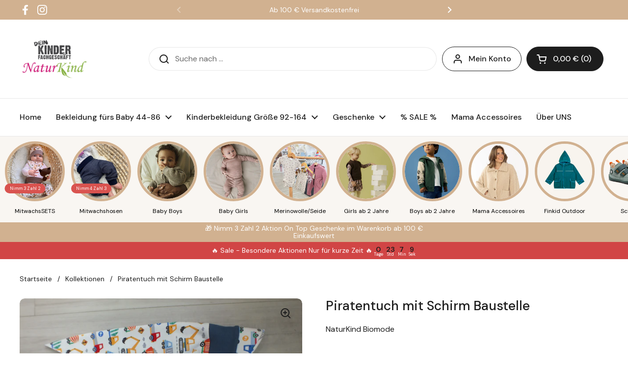

--- FILE ---
content_type: text/html; charset=utf-8
request_url: https://naturkind-biomode.de/products/sonnentuch-mit-schirm-uni-flieder
body_size: 65666
content:
<!doctype html><html class="no-js" lang="de" dir="ltr">
<head>

	<meta charset="utf-8">
  <meta http-equiv="X-UA-Compatible" content="IE=edge,chrome=1">
  <meta name="viewport" content="width=device-width, initial-scale=1.0, height=device-height, minimum-scale=1.0">

  <script type="text/javascript">
    (function(c,l,a,r,i,t,y){
        c[a]=c[a]||function(){(c[a].q=c[a].q||[]).push(arguments)};
        t=l.createElement(r);t.async=1;t.src="https://www.clarity.ms/tag/"+i;
        y=l.getElementsByTagName(r)[0];y.parentNode.insertBefore(t,y);
    })(window, document, "clarity", "script", "tqjnklvv3g");
  </script><link rel="shortcut icon" href="//naturkind-biomode.de/cdn/shop/files/LOGO_Kinderfachgeschaeft_NaturKind_2d99c1f7-8285-443e-9d3b-87f2f141405f.jpg?crop=center&height=48&v=1697362879&width=48" type="image/png" /><title>Piratentuch mit Schirm Baustelle &ndash; NaturKind Biomode</title><meta name="description" content="Einheitsgröße wächst lange mit, tragbar von Kopfumfang 44 - 54 cm Schutz des Gesichts durch Schirm Ohren unter Bündchen perfekt geschützt auch an den Schutz im Nacken haben wir gedacht luftig leichter Rundumschutz   Material: Stretchjersey 95% Baumwolle (Bio), 5% Elasthan Bündchen 95% Baumwolle Ökotex Standard 100, 5% ">

<meta property="og:site_name" content="NaturKind Biomode">
<meta property="og:url" content="https://naturkind-biomode.de/products/sonnentuch-mit-schirm-uni-flieder">
<meta property="og:title" content="Piratentuch mit Schirm Baustelle">
<meta property="og:type" content="product">
<meta property="og:description" content="Einheitsgröße wächst lange mit, tragbar von Kopfumfang 44 - 54 cm Schutz des Gesichts durch Schirm Ohren unter Bündchen perfekt geschützt auch an den Schutz im Nacken haben wir gedacht luftig leichter Rundumschutz   Material: Stretchjersey 95% Baumwolle (Bio), 5% Elasthan Bündchen 95% Baumwolle Ökotex Standard 100, 5% "><meta property="og:image" content="http://naturkind-biomode.de/cdn/shop/files/DSCF5468.jpg?v=1711122491">
  <meta property="og:image:secure_url" content="https://naturkind-biomode.de/cdn/shop/files/DSCF5468.jpg?v=1711122491">
  <meta property="og:image:width" content="4608">
  <meta property="og:image:height" content="2592"><meta property="og:price:amount" content="34,99">
  <meta property="og:price:currency" content="EUR"><meta name="twitter:card" content="summary_large_image">
<meta name="twitter:title" content="Piratentuch mit Schirm Baustelle">
<meta name="twitter:description" content="Einheitsgröße wächst lange mit, tragbar von Kopfumfang 44 - 54 cm Schutz des Gesichts durch Schirm Ohren unter Bündchen perfekt geschützt auch an den Schutz im Nacken haben wir gedacht luftig leichter Rundumschutz   Material: Stretchjersey 95% Baumwolle (Bio), 5% Elasthan Bündchen 95% Baumwolle Ökotex Standard 100, 5% "><script type="application/ld+json">
  [
    {
      "@context": "https://schema.org",
      "@type": "WebSite",
      "name": "NaturKind Biomode",
      "url": "https:\/\/naturkind-biomode.de"
    },
    {
      "@context": "https://schema.org",
      "@type": "Organization",
      "name": "NaturKind Biomode",
      "url": "https:\/\/naturkind-biomode.de"
    }
  ]
</script>

<script type="application/ld+json">
{
  "@context": "http://schema.org",
  "@type": "BreadcrumbList",
  "itemListElement": [
    {
      "@type": "ListItem",
      "position": 1,
      "name": "Startseite",
      "item": "https://naturkind-biomode.de"
    },{
        "@type": "ListItem",
        "position": 2,
        "name": "Piratentuch mit Schirm Baustelle",
        "item": "https://naturkind-biomode.de/products/sonnentuch-mit-schirm-uni-flieder"
      }]
}
</script><script type="application/ld+json">
  {
    "@context": "http://schema.org",
    "@type": "Product",
    "name": "Piratentuch mit Schirm Baustelle",
    "url": "https:\/\/naturkind-biomode.de\/products\/sonnentuch-mit-schirm-uni-flieder",
    "offers": [{
          "@type" : "Offer","availability" : "http://schema.org/InStock",
          "price" : 34.99,
          "priceCurrency" : "EUR",
          "url" : "https:\/\/naturkind-biomode.de\/products\/sonnentuch-mit-schirm-uni-flieder?variant=47890779275607"
        }
],
    "brand": {
      "@type": "Brand",
      "name": "NaturKind Biomode"
    },
    "description": "Einheitsgröße\nwächst lange mit, tragbar von Kopfumfang 44 - 54 cm\nSchutz des Gesichts durch Schirm\nOhren unter Bündchen perfekt geschützt\nauch an den Schutz im Nacken haben wir gedacht\nluftig leichter Rundumschutz\n \nMaterial:\nStretchjersey 95% Baumwolle (Bio), 5% Elasthan\nBündchen 95% Baumwolle Ökotex Standard 100, 5% Elasthan",
    "category": "",
    "image": {
      "@type": "ImageObject",
      "url": "https:\/\/naturkind-biomode.de\/cdn\/shop\/files\/DSCF5468.jpg?v=1711122491",
      "image": "https:\/\/naturkind-biomode.de\/cdn\/shop\/files\/DSCF5468.jpg?v=1711122491",
      "name": "Piratentuch mit Schirm Baustelle",
      "width": "4608",
      "height": "2592"
    }
  }
  </script><link rel="canonical" href="https://naturkind-biomode.de/products/sonnentuch-mit-schirm-uni-flieder">

  <link rel="preconnect" href="https://cdn.shopify.com"><link rel="preconnect" href="https://fonts.shopifycdn.com" crossorigin><link href="//naturkind-biomode.de/cdn/shop/t/20/assets/theme.css?v=177337658351032075551761643236" as="style" rel="preload"><link href="//naturkind-biomode.de/cdn/shop/t/20/assets/section-header.css?v=133762657217502932151736230394" as="style" rel="preload"><link href="//naturkind-biomode.de/cdn/shop/t/20/assets/section-main-product.css?v=83986284464836138391736230394" as="style" rel="preload"><link rel="preload" as="image" href="//naturkind-biomode.de/cdn/shop/files/DSCF5468.jpg?v=1711122491&width=480" imagesrcset="//naturkind-biomode.de/cdn/shop/files/DSCF5468.jpg?v=1711122491&width=240 240w,//naturkind-biomode.de/cdn/shop/files/DSCF5468.jpg?v=1711122491&width=360 360w,//naturkind-biomode.de/cdn/shop/files/DSCF5468.jpg?v=1711122491&width=420 420w,//naturkind-biomode.de/cdn/shop/files/DSCF5468.jpg?v=1711122491&width=480 480w,//naturkind-biomode.de/cdn/shop/files/DSCF5468.jpg?v=1711122491&width=640 640w,//naturkind-biomode.de/cdn/shop/files/DSCF5468.jpg?v=1711122491&width=840 840w,//naturkind-biomode.de/cdn/shop/files/DSCF5468.jpg?v=1711122491&width=1080 1080w,//naturkind-biomode.de/cdn/shop/files/DSCF5468.jpg?v=1711122491&width=1280 1280w,//naturkind-biomode.de/cdn/shop/files/DSCF5468.jpg?v=1711122491&width=1540 1540w,//naturkind-biomode.de/cdn/shop/files/DSCF5468.jpg?v=1711122491&width=1860 1860w,//naturkind-biomode.de/cdn/shop/files/DSCF5468.jpg?v=1711122491&width=2100 2100w,//naturkind-biomode.de/cdn/shop/files/DSCF5468.jpg?v=1711122491&width=2460 2460w,//naturkind-biomode.de/cdn/shop/files/DSCF5468.jpg?v=1711122491&width=2820 2820w,//naturkind-biomode.de/cdn/shop/files/DSCF5468.jpg?v=1711122491&width=3360 3360w,//naturkind-biomode.de/cdn/shop/files/DSCF5468.jpg?v=1711122491&width=3820 3820w" imagesizes="(max-width: 767px) calc(100vw - 20px), (max-width: 1360px) 50vw, 620px"><link rel="preload" href="//naturkind-biomode.de/cdn/fonts/dm_sans/dmsans_n5.8a0f1984c77eb7186ceb87c4da2173ff65eb012e.woff2" as="font" type="font/woff2" crossorigin><link rel="preload" href="//naturkind-biomode.de/cdn/fonts/dm_sans/dmsans_n4.ec80bd4dd7e1a334c969c265873491ae56018d72.woff2" as="font" type="font/woff2" crossorigin><style type="text/css">
@font-face {
  font-family: "DM Sans";
  font-weight: 500;
  font-style: normal;
  font-display: swap;
  src: url("//naturkind-biomode.de/cdn/fonts/dm_sans/dmsans_n5.8a0f1984c77eb7186ceb87c4da2173ff65eb012e.woff2") format("woff2"),
       url("//naturkind-biomode.de/cdn/fonts/dm_sans/dmsans_n5.9ad2e755a89e15b3d6c53259daad5fc9609888e6.woff") format("woff");
}
@font-face {
  font-family: "DM Sans";
  font-weight: 400;
  font-style: normal;
  font-display: swap;
  src: url("//naturkind-biomode.de/cdn/fonts/dm_sans/dmsans_n4.ec80bd4dd7e1a334c969c265873491ae56018d72.woff2") format("woff2"),
       url("//naturkind-biomode.de/cdn/fonts/dm_sans/dmsans_n4.87bdd914d8a61247b911147ae68e754d695c58a6.woff") format("woff");
}
@font-face {
  font-family: "DM Sans";
  font-weight: 500;
  font-style: normal;
  font-display: swap;
  src: url("//naturkind-biomode.de/cdn/fonts/dm_sans/dmsans_n5.8a0f1984c77eb7186ceb87c4da2173ff65eb012e.woff2") format("woff2"),
       url("//naturkind-biomode.de/cdn/fonts/dm_sans/dmsans_n5.9ad2e755a89e15b3d6c53259daad5fc9609888e6.woff") format("woff");
}
@font-face {
  font-family: "DM Sans";
  font-weight: 400;
  font-style: italic;
  font-display: swap;
  src: url("//naturkind-biomode.de/cdn/fonts/dm_sans/dmsans_i4.b8fe05e69ee95d5a53155c346957d8cbf5081c1a.woff2") format("woff2"),
       url("//naturkind-biomode.de/cdn/fonts/dm_sans/dmsans_i4.403fe28ee2ea63e142575c0aa47684d65f8c23a0.woff") format("woff");
}




</style>
<style type="text/css">

  :root {

    /* Direction */
    --direction: ltr;

    /* Font variables */

    --font-stack-headings: "DM Sans", sans-serif;
    --font-weight-headings: 500;
    --font-style-headings: normal;

    --font-stack-body: "DM Sans", sans-serif;
    --font-weight-body: 400;--font-weight-body-bold: 500;--font-style-body: normal;--font-weight-buttons: var(--font-weight-body-bold);--font-weight-menu: var(--font-weight-body-bold);--base-headings-size: 38;
    --base-headings-line: 1.2;
    --base-body-size: 16;
    --base-body-line: 1.5;

    --base-menu-size: 16;

    /* Color variables */

    --color-background-header: #ffffff;
    --color-secondary-background-header: rgba(29, 29, 29, 0.08);
    --color-opacity-background-header: rgba(255, 255, 255, 0);
    --color-text-header: #1d1d1d;
    --color-foreground-header: #fff;
    --color-accent-header: #000000;
    --color-foreground-accent-header: #fff;
    --color-borders-header: rgba(29, 29, 29, 0.1);

    --color-background-main: #ffffff;
    --color-secondary-background-main: rgba(29, 29, 29, 0.08);
    --color-third-background-main: rgba(29, 29, 29, 0.04);
    --color-fourth-background-main: rgba(29, 29, 29, 0.02);
    --color-opacity-background-main: rgba(255, 255, 255, 0);
    --color-text-main: #1d1d1d;
    --color-foreground-main: #fff;
    --color-secondary-text-main: rgba(29, 29, 29, 0.62);
    --color-accent-main: #000000;
    --color-foreground-accent-main: #fff;
    --color-borders-main: rgba(29, 29, 29, 0.15);

    --color-background-cards: #ffffff;
    --color-gradient-cards: ;
    --color-text-cards: #1d1d1d;
    --color-foreground-cards: #fff;
    --color-secondary-text-cards: rgba(29, 29, 29, 0.6);
    --color-accent-cards: #000000;
    --color-foreground-accent-cards: #fff;
    --color-borders-cards: #e1e1e1;

    --color-background-footer: #ffffff;
    --color-text-footer: #000000;
    --color-accent-footer: #298556;
    --color-borders-footer: rgba(0, 0, 0, 0.15);

    --color-borders-forms-primary: rgba(29, 29, 29, 0.3);
    --color-borders-forms-secondary: rgba(29, 29, 29, 0.6);

    /* Borders */

    --border-width-cards: 1px;
    --border-radius-cards: 10px;
    --border-width-buttons: 1px;
    --border-radius-buttons: 30px;
    --border-width-forms: 1px;
    --border-radius-forms: 5px;

    /* Shadows */
    --shadow-x-cards: 0px;
    --shadow-y-cards: 0px;
    --shadow-blur-cards: 0px;
    --color-shadow-cards: rgba(0,0,0,0);
    --shadow-x-buttons: 0px;
    --shadow-y-buttons: 0px;
    --shadow-blur-buttons: 0px;
    --color-shadow-buttons: rgba(0,0,0,0);

    /* Layout */

    --grid-gap-original-base: 26px;
    --container-vertical-space-base: 100px;
    --image-fit-padding: 15%;

  }

  .facets__summary, #main select, .sidebar select, .modal-content select {
    background-image: url('data:image/svg+xml;utf8,<svg width="13" height="8" fill="none" xmlns="http://www.w3.org/2000/svg"><path d="M1.414.086 7.9 6.57 6.485 7.985 0 1.5 1.414.086Z" fill="%231d1d1d"/><path d="M12.985 1.515 6.5 8 5.085 6.586 11.571.101l1.414 1.414Z" fill="%231d1d1d"/></svg>');
  }

  .card .star-rating__stars {
    background-image: url('data:image/svg+xml;utf8,<svg width="20" height="13" viewBox="0 0 14 13" fill="none" xmlns="http://www.w3.org/2000/svg"><path d="m7 0 1.572 4.837h5.085l-4.114 2.99 1.572 4.836L7 9.673l-4.114 2.99 1.571-4.837-4.114-2.99h5.085L7 0Z" stroke="%231d1d1d" stroke-width="1"/></svg>');
  }
  .card .star-rating__stars-active {
    background-image: url('data:image/svg+xml;utf8,<svg width="20" height="13" viewBox="0 0 14 13" fill="none" xmlns="http://www.w3.org/2000/svg"><path d="m7 0 1.572 4.837h5.085l-4.114 2.99 1.572 4.836L7 9.673l-4.114 2.99 1.571-4.837-4.114-2.99h5.085L7 0Z" fill="%231d1d1d" stroke-width="0"/></svg>');
  }

  .star-rating__stars {
    background-image: url('data:image/svg+xml;utf8,<svg width="20" height="13" viewBox="0 0 14 13" fill="none" xmlns="http://www.w3.org/2000/svg"><path d="m7 0 1.572 4.837h5.085l-4.114 2.99 1.572 4.836L7 9.673l-4.114 2.99 1.571-4.837-4.114-2.99h5.085L7 0Z" stroke="%231d1d1d" stroke-width="1"/></svg>');
  }
  .star-rating__stars-active {
    background-image: url('data:image/svg+xml;utf8,<svg width="20" height="13" viewBox="0 0 14 13" fill="none" xmlns="http://www.w3.org/2000/svg"><path d="m7 0 1.572 4.837h5.085l-4.114 2.99 1.572 4.836L7 9.673l-4.114 2.99 1.571-4.837-4.114-2.99h5.085L7 0Z" fill="%231d1d1d" stroke-width="0"/></svg>');
  }

  .product-item {}</style>

<style id="root-height">
  :root {
    --window-height: 100vh;
  }
</style><link href="//naturkind-biomode.de/cdn/shop/t/20/assets/theme.css?v=177337658351032075551761643236" rel="stylesheet" type="text/css" media="all" />

	<script>window.performance && window.performance.mark && window.performance.mark('shopify.content_for_header.start');</script><meta name="facebook-domain-verification" content="8h7evg9lws4o5uggdo686dih7sshhz">
<meta name="google-site-verification" content="Irgiw33putLmXBFyYv_GNCCqJtsB1mnj4WKqo9ciMU0">
<meta id="shopify-digital-wallet" name="shopify-digital-wallet" content="/77548257623/digital_wallets/dialog">
<meta name="shopify-checkout-api-token" content="6f982d2ce013dfb67b3dcebca572bcd3">
<meta id="in-context-paypal-metadata" data-shop-id="77548257623" data-venmo-supported="false" data-environment="production" data-locale="de_DE" data-paypal-v4="true" data-currency="EUR">
<link rel="alternate" type="application/json+oembed" href="https://naturkind-biomode.de/products/sonnentuch-mit-schirm-uni-flieder.oembed">
<script async="async" src="/checkouts/internal/preloads.js?locale=de-DE"></script>
<link rel="preconnect" href="https://shop.app" crossorigin="anonymous">
<script async="async" src="https://shop.app/checkouts/internal/preloads.js?locale=de-DE&shop_id=77548257623" crossorigin="anonymous"></script>
<script id="apple-pay-shop-capabilities" type="application/json">{"shopId":77548257623,"countryCode":"DE","currencyCode":"EUR","merchantCapabilities":["supports3DS"],"merchantId":"gid:\/\/shopify\/Shop\/77548257623","merchantName":"NaturKind Biomode","requiredBillingContactFields":["postalAddress","email","phone"],"requiredShippingContactFields":["postalAddress","email","phone"],"shippingType":"shipping","supportedNetworks":["visa","maestro","masterCard","amex"],"total":{"type":"pending","label":"NaturKind Biomode","amount":"1.00"},"shopifyPaymentsEnabled":true,"supportsSubscriptions":true}</script>
<script id="shopify-features" type="application/json">{"accessToken":"6f982d2ce013dfb67b3dcebca572bcd3","betas":["rich-media-storefront-analytics"],"domain":"naturkind-biomode.de","predictiveSearch":true,"shopId":77548257623,"locale":"de"}</script>
<script>var Shopify = Shopify || {};
Shopify.shop = "44d686-2.myshopify.com";
Shopify.locale = "de";
Shopify.currency = {"active":"EUR","rate":"1.0"};
Shopify.country = "DE";
Shopify.theme = {"name":"Kopie von Aktualisierte Kopie von Local","id":177025253719,"schema_name":"Local","schema_version":"2.3.2","theme_store_id":1651,"role":"main"};
Shopify.theme.handle = "null";
Shopify.theme.style = {"id":null,"handle":null};
Shopify.cdnHost = "naturkind-biomode.de/cdn";
Shopify.routes = Shopify.routes || {};
Shopify.routes.root = "/";</script>
<script type="module">!function(o){(o.Shopify=o.Shopify||{}).modules=!0}(window);</script>
<script>!function(o){function n(){var o=[];function n(){o.push(Array.prototype.slice.apply(arguments))}return n.q=o,n}var t=o.Shopify=o.Shopify||{};t.loadFeatures=n(),t.autoloadFeatures=n()}(window);</script>
<script>
  window.ShopifyPay = window.ShopifyPay || {};
  window.ShopifyPay.apiHost = "shop.app\/pay";
  window.ShopifyPay.redirectState = null;
</script>
<script id="shop-js-analytics" type="application/json">{"pageType":"product"}</script>
<script defer="defer" async type="module" src="//naturkind-biomode.de/cdn/shopifycloud/shop-js/modules/v2/client.init-shop-cart-sync_kxAhZfSm.de.esm.js"></script>
<script defer="defer" async type="module" src="//naturkind-biomode.de/cdn/shopifycloud/shop-js/modules/v2/chunk.common_5BMd6ono.esm.js"></script>
<script type="module">
  await import("//naturkind-biomode.de/cdn/shopifycloud/shop-js/modules/v2/client.init-shop-cart-sync_kxAhZfSm.de.esm.js");
await import("//naturkind-biomode.de/cdn/shopifycloud/shop-js/modules/v2/chunk.common_5BMd6ono.esm.js");

  window.Shopify.SignInWithShop?.initShopCartSync?.({"fedCMEnabled":true,"windoidEnabled":true});

</script>
<script>
  window.Shopify = window.Shopify || {};
  if (!window.Shopify.featureAssets) window.Shopify.featureAssets = {};
  window.Shopify.featureAssets['shop-js'] = {"shop-cart-sync":["modules/v2/client.shop-cart-sync_81xuAXRO.de.esm.js","modules/v2/chunk.common_5BMd6ono.esm.js"],"init-fed-cm":["modules/v2/client.init-fed-cm_B2l2C8gd.de.esm.js","modules/v2/chunk.common_5BMd6ono.esm.js"],"shop-button":["modules/v2/client.shop-button_DteRmTIv.de.esm.js","modules/v2/chunk.common_5BMd6ono.esm.js"],"init-windoid":["modules/v2/client.init-windoid_BrVTPDHy.de.esm.js","modules/v2/chunk.common_5BMd6ono.esm.js"],"shop-cash-offers":["modules/v2/client.shop-cash-offers_uZhaqfcC.de.esm.js","modules/v2/chunk.common_5BMd6ono.esm.js","modules/v2/chunk.modal_DhTZgVSk.esm.js"],"shop-toast-manager":["modules/v2/client.shop-toast-manager_lTRStNPf.de.esm.js","modules/v2/chunk.common_5BMd6ono.esm.js"],"init-shop-email-lookup-coordinator":["modules/v2/client.init-shop-email-lookup-coordinator_BhyMm2Vh.de.esm.js","modules/v2/chunk.common_5BMd6ono.esm.js"],"pay-button":["modules/v2/client.pay-button_uIj7-e2V.de.esm.js","modules/v2/chunk.common_5BMd6ono.esm.js"],"avatar":["modules/v2/client.avatar_BTnouDA3.de.esm.js"],"init-shop-cart-sync":["modules/v2/client.init-shop-cart-sync_kxAhZfSm.de.esm.js","modules/v2/chunk.common_5BMd6ono.esm.js"],"shop-login-button":["modules/v2/client.shop-login-button_hqVUT9QF.de.esm.js","modules/v2/chunk.common_5BMd6ono.esm.js","modules/v2/chunk.modal_DhTZgVSk.esm.js"],"init-customer-accounts-sign-up":["modules/v2/client.init-customer-accounts-sign-up_0Oyvgx7Z.de.esm.js","modules/v2/client.shop-login-button_hqVUT9QF.de.esm.js","modules/v2/chunk.common_5BMd6ono.esm.js","modules/v2/chunk.modal_DhTZgVSk.esm.js"],"init-shop-for-new-customer-accounts":["modules/v2/client.init-shop-for-new-customer-accounts_DojLPa1w.de.esm.js","modules/v2/client.shop-login-button_hqVUT9QF.de.esm.js","modules/v2/chunk.common_5BMd6ono.esm.js","modules/v2/chunk.modal_DhTZgVSk.esm.js"],"init-customer-accounts":["modules/v2/client.init-customer-accounts_DWlFj6gc.de.esm.js","modules/v2/client.shop-login-button_hqVUT9QF.de.esm.js","modules/v2/chunk.common_5BMd6ono.esm.js","modules/v2/chunk.modal_DhTZgVSk.esm.js"],"shop-follow-button":["modules/v2/client.shop-follow-button_BEIcZOGj.de.esm.js","modules/v2/chunk.common_5BMd6ono.esm.js","modules/v2/chunk.modal_DhTZgVSk.esm.js"],"lead-capture":["modules/v2/client.lead-capture_BSpzCmmh.de.esm.js","modules/v2/chunk.common_5BMd6ono.esm.js","modules/v2/chunk.modal_DhTZgVSk.esm.js"],"checkout-modal":["modules/v2/client.checkout-modal_8HiTfxyj.de.esm.js","modules/v2/chunk.common_5BMd6ono.esm.js","modules/v2/chunk.modal_DhTZgVSk.esm.js"],"shop-login":["modules/v2/client.shop-login_Fe0VhLV0.de.esm.js","modules/v2/chunk.common_5BMd6ono.esm.js","modules/v2/chunk.modal_DhTZgVSk.esm.js"],"payment-terms":["modules/v2/client.payment-terms_C8PkVPzh.de.esm.js","modules/v2/chunk.common_5BMd6ono.esm.js","modules/v2/chunk.modal_DhTZgVSk.esm.js"]};
</script>
<script>(function() {
  var isLoaded = false;
  function asyncLoad() {
    if (isLoaded) return;
    isLoaded = true;
    var urls = ["https:\/\/loox.io\/widget\/AH1Q77rjCd\/loox.1707650248833.js?shop=44d686-2.myshopify.com"];
    for (var i = 0; i < urls.length; i++) {
      var s = document.createElement('script');
      s.type = 'text/javascript';
      s.async = true;
      s.src = urls[i];
      var x = document.getElementsByTagName('script')[0];
      x.parentNode.insertBefore(s, x);
    }
  };
  if(window.attachEvent) {
    window.attachEvent('onload', asyncLoad);
  } else {
    window.addEventListener('load', asyncLoad, false);
  }
})();</script>
<script id="__st">var __st={"a":77548257623,"offset":3600,"reqid":"24d11707-312f-4eea-b39f-d0da5f31ced3-1768956762","pageurl":"naturkind-biomode.de\/products\/sonnentuch-mit-schirm-uni-flieder","u":"1a2c4af5547d","p":"product","rtyp":"product","rid":8940190531927};</script>
<script>window.ShopifyPaypalV4VisibilityTracking = true;</script>
<script id="captcha-bootstrap">!function(){'use strict';const t='contact',e='account',n='new_comment',o=[[t,t],['blogs',n],['comments',n],[t,'customer']],c=[[e,'customer_login'],[e,'guest_login'],[e,'recover_customer_password'],[e,'create_customer']],r=t=>t.map((([t,e])=>`form[action*='/${t}']:not([data-nocaptcha='true']) input[name='form_type'][value='${e}']`)).join(','),a=t=>()=>t?[...document.querySelectorAll(t)].map((t=>t.form)):[];function s(){const t=[...o],e=r(t);return a(e)}const i='password',u='form_key',d=['recaptcha-v3-token','g-recaptcha-response','h-captcha-response',i],f=()=>{try{return window.sessionStorage}catch{return}},m='__shopify_v',_=t=>t.elements[u];function p(t,e,n=!1){try{const o=window.sessionStorage,c=JSON.parse(o.getItem(e)),{data:r}=function(t){const{data:e,action:n}=t;return t[m]||n?{data:e,action:n}:{data:t,action:n}}(c);for(const[e,n]of Object.entries(r))t.elements[e]&&(t.elements[e].value=n);n&&o.removeItem(e)}catch(o){console.error('form repopulation failed',{error:o})}}const l='form_type',E='cptcha';function T(t){t.dataset[E]=!0}const w=window,h=w.document,L='Shopify',v='ce_forms',y='captcha';let A=!1;((t,e)=>{const n=(g='f06e6c50-85a8-45c8-87d0-21a2b65856fe',I='https://cdn.shopify.com/shopifycloud/storefront-forms-hcaptcha/ce_storefront_forms_captcha_hcaptcha.v1.5.2.iife.js',D={infoText:'Durch hCaptcha geschützt',privacyText:'Datenschutz',termsText:'Allgemeine Geschäftsbedingungen'},(t,e,n)=>{const o=w[L][v],c=o.bindForm;if(c)return c(t,g,e,D).then(n);var r;o.q.push([[t,g,e,D],n]),r=I,A||(h.body.append(Object.assign(h.createElement('script'),{id:'captcha-provider',async:!0,src:r})),A=!0)});var g,I,D;w[L]=w[L]||{},w[L][v]=w[L][v]||{},w[L][v].q=[],w[L][y]=w[L][y]||{},w[L][y].protect=function(t,e){n(t,void 0,e),T(t)},Object.freeze(w[L][y]),function(t,e,n,w,h,L){const[v,y,A,g]=function(t,e,n){const i=e?o:[],u=t?c:[],d=[...i,...u],f=r(d),m=r(i),_=r(d.filter((([t,e])=>n.includes(e))));return[a(f),a(m),a(_),s()]}(w,h,L),I=t=>{const e=t.target;return e instanceof HTMLFormElement?e:e&&e.form},D=t=>v().includes(t);t.addEventListener('submit',(t=>{const e=I(t);if(!e)return;const n=D(e)&&!e.dataset.hcaptchaBound&&!e.dataset.recaptchaBound,o=_(e),c=g().includes(e)&&(!o||!o.value);(n||c)&&t.preventDefault(),c&&!n&&(function(t){try{if(!f())return;!function(t){const e=f();if(!e)return;const n=_(t);if(!n)return;const o=n.value;o&&e.removeItem(o)}(t);const e=Array.from(Array(32),(()=>Math.random().toString(36)[2])).join('');!function(t,e){_(t)||t.append(Object.assign(document.createElement('input'),{type:'hidden',name:u})),t.elements[u].value=e}(t,e),function(t,e){const n=f();if(!n)return;const o=[...t.querySelectorAll(`input[type='${i}']`)].map((({name:t})=>t)),c=[...d,...o],r={};for(const[a,s]of new FormData(t).entries())c.includes(a)||(r[a]=s);n.setItem(e,JSON.stringify({[m]:1,action:t.action,data:r}))}(t,e)}catch(e){console.error('failed to persist form',e)}}(e),e.submit())}));const S=(t,e)=>{t&&!t.dataset[E]&&(n(t,e.some((e=>e===t))),T(t))};for(const o of['focusin','change'])t.addEventListener(o,(t=>{const e=I(t);D(e)&&S(e,y())}));const B=e.get('form_key'),M=e.get(l),P=B&&M;t.addEventListener('DOMContentLoaded',(()=>{const t=y();if(P)for(const e of t)e.elements[l].value===M&&p(e,B);[...new Set([...A(),...v().filter((t=>'true'===t.dataset.shopifyCaptcha))])].forEach((e=>S(e,t)))}))}(h,new URLSearchParams(w.location.search),n,t,e,['guest_login'])})(!0,!1)}();</script>
<script integrity="sha256-4kQ18oKyAcykRKYeNunJcIwy7WH5gtpwJnB7kiuLZ1E=" data-source-attribution="shopify.loadfeatures" defer="defer" src="//naturkind-biomode.de/cdn/shopifycloud/storefront/assets/storefront/load_feature-a0a9edcb.js" crossorigin="anonymous"></script>
<script crossorigin="anonymous" defer="defer" src="//naturkind-biomode.de/cdn/shopifycloud/storefront/assets/shopify_pay/storefront-65b4c6d7.js?v=20250812"></script>
<script data-source-attribution="shopify.dynamic_checkout.dynamic.init">var Shopify=Shopify||{};Shopify.PaymentButton=Shopify.PaymentButton||{isStorefrontPortableWallets:!0,init:function(){window.Shopify.PaymentButton.init=function(){};var t=document.createElement("script");t.src="https://naturkind-biomode.de/cdn/shopifycloud/portable-wallets/latest/portable-wallets.de.js",t.type="module",document.head.appendChild(t)}};
</script>
<script data-source-attribution="shopify.dynamic_checkout.buyer_consent">
  function portableWalletsHideBuyerConsent(e){var t=document.getElementById("shopify-buyer-consent"),n=document.getElementById("shopify-subscription-policy-button");t&&n&&(t.classList.add("hidden"),t.setAttribute("aria-hidden","true"),n.removeEventListener("click",e))}function portableWalletsShowBuyerConsent(e){var t=document.getElementById("shopify-buyer-consent"),n=document.getElementById("shopify-subscription-policy-button");t&&n&&(t.classList.remove("hidden"),t.removeAttribute("aria-hidden"),n.addEventListener("click",e))}window.Shopify?.PaymentButton&&(window.Shopify.PaymentButton.hideBuyerConsent=portableWalletsHideBuyerConsent,window.Shopify.PaymentButton.showBuyerConsent=portableWalletsShowBuyerConsent);
</script>
<script data-source-attribution="shopify.dynamic_checkout.cart.bootstrap">document.addEventListener("DOMContentLoaded",(function(){function t(){return document.querySelector("shopify-accelerated-checkout-cart, shopify-accelerated-checkout")}if(t())Shopify.PaymentButton.init();else{new MutationObserver((function(e,n){t()&&(Shopify.PaymentButton.init(),n.disconnect())})).observe(document.body,{childList:!0,subtree:!0})}}));
</script>
<script id='scb4127' type='text/javascript' async='' src='https://naturkind-biomode.de/cdn/shopifycloud/privacy-banner/storefront-banner.js'></script><link id="shopify-accelerated-checkout-styles" rel="stylesheet" media="screen" href="https://naturkind-biomode.de/cdn/shopifycloud/portable-wallets/latest/accelerated-checkout-backwards-compat.css" crossorigin="anonymous">
<style id="shopify-accelerated-checkout-cart">
        #shopify-buyer-consent {
  margin-top: 1em;
  display: inline-block;
  width: 100%;
}

#shopify-buyer-consent.hidden {
  display: none;
}

#shopify-subscription-policy-button {
  background: none;
  border: none;
  padding: 0;
  text-decoration: underline;
  font-size: inherit;
  cursor: pointer;
}

#shopify-subscription-policy-button::before {
  box-shadow: none;
}

      </style>

<script>window.performance && window.performance.mark && window.performance.mark('shopify.content_for_header.end');</script>

  <script>
    const rbi = [];
    const ribSetSize = (img) => {
      if ( img.offsetWidth / img.dataset.ratio < img.offsetHeight ) {
        img.setAttribute('sizes', `${Math.ceil(img.offsetHeight * img.dataset.ratio)}px`);
      } else {
        img.setAttribute('sizes', `${Math.ceil(img.offsetWidth)}px`);
      }
    }
    const debounce = (fn, wait) => {
      let t;
      return (...args) => {
        clearTimeout(t);
        t = setTimeout(() => fn.apply(this, args), wait);
      };
    }
    window.KEYCODES = {
      TAB: 9,
      ESC: 27,
      DOWN: 40,
      RIGHT: 39,
      UP: 38,
      LEFT: 37,
      RETURN: 13
    };
    window.addEventListener('resize', debounce(()=>{
      for ( let img of rbi ) {
        ribSetSize(img);
      }
    }, 250));
  </script><noscript>
    <link rel="stylesheet" href="//naturkind-biomode.de/cdn/shop/t/20/assets/theme-noscript.css?v=143499523122431679711736230394">
  </noscript>

<!-- BEGIN app block: shopify://apps/eg-auto-add-to-cart/blocks/app-embed/0f7d4f74-1e89-4820-aec4-6564d7e535d2 -->










  
    <script
      async
      type="text/javascript"
      src="https://cdn.506.io/eg/script.js?shop=44d686-2.myshopify.com&v=7"
    ></script>
  



  <meta id="easygift-shop" itemid="c2hvcF8kXzE3Njg5NTY3NjM=" content="{&quot;isInstalled&quot;:true,&quot;installedOn&quot;:&quot;2025-11-21T09:21:32.360Z&quot;,&quot;appVersion&quot;:&quot;3.0&quot;,&quot;subscriptionName&quot;:&quot;Unlimited&quot;,&quot;cartAnalytics&quot;:true,&quot;freeTrialEndsOn&quot;:null,&quot;settings&quot;:{&quot;reminderBannerStyle&quot;:{&quot;position&quot;:{&quot;horizontal&quot;:&quot;right&quot;,&quot;vertical&quot;:&quot;bottom&quot;},&quot;primaryColor&quot;:&quot;#000000&quot;,&quot;cssStyles&quot;:&quot;&quot;,&quot;headerText&quot;:&quot;Click here to reopen missed deals&quot;,&quot;subHeaderText&quot;:null,&quot;showImage&quot;:false,&quot;imageUrl&quot;:&quot;https:\/\/cdn.506.io\/eg\/eg_notification_default_512x512.png&quot;,&quot;displayAfter&quot;:5,&quot;closingMode&quot;:&quot;doNotAutoClose&quot;,&quot;selfcloseAfter&quot;:5,&quot;reshowBannerAfter&quot;:&quot;everyNewSession&quot;},&quot;addedItemIdentifier&quot;:&quot;_Gifted&quot;,&quot;ignoreOtherAppLineItems&quot;:null,&quot;customVariantsInfoLifetimeMins&quot;:1440,&quot;redirectPath&quot;:null,&quot;ignoreNonStandardCartRequests&quot;:false,&quot;bannerStyle&quot;:{&quot;position&quot;:{&quot;horizontal&quot;:&quot;right&quot;,&quot;vertical&quot;:&quot;bottom&quot;},&quot;primaryColor&quot;:&quot;#000000&quot;,&quot;cssStyles&quot;:&quot;&quot;},&quot;themePresetId&quot;:&quot;0&quot;,&quot;notificationStyle&quot;:{&quot;position&quot;:{&quot;horizontal&quot;:&quot;right&quot;,&quot;vertical&quot;:&quot;bottom&quot;},&quot;primaryColor&quot;:&quot;#3A3A3A&quot;,&quot;duration&quot;:&quot;3.0&quot;,&quot;cssStyles&quot;:null,&quot;hasCustomizations&quot;:false},&quot;fetchCartData&quot;:false,&quot;useLocalStorage&quot;:{&quot;enabled&quot;:false,&quot;expiryMinutes&quot;:null},&quot;popupStyle&quot;:{&quot;subscriptionLabel&quot;:null,&quot;closeModalOutsideClick&quot;:true,&quot;priceShowZeroDecimals&quot;:true,&quot;primaryColor&quot;:&quot;#1d1d1d&quot;,&quot;secondaryColor&quot;:&quot;#1d1d1d&quot;,&quot;cssStyles&quot;:null,&quot;hasCustomizations&quot;:false,&quot;addButtonText&quot;:&quot;HINZUFÜGEN&quot;,&quot;dismissButtonText&quot;:&quot;Schließen&quot;,&quot;outOfStockButtonText&quot;:&quot;Ausverkauft&quot;,&quot;imageUrl&quot;:null,&quot;showProductLink&quot;:false},&quot;refreshAfterBannerClick&quot;:false,&quot;disableReapplyRules&quot;:false,&quot;disableReloadOnFailedAddition&quot;:false,&quot;autoReloadCartPage&quot;:false,&quot;ajaxRedirectPath&quot;:null,&quot;allowSimultaneousRequests&quot;:false,&quot;applyRulesOnCheckout&quot;:false,&quot;enableCartCtrlOverrides&quot;:true,&quot;customRedirectFromCart&quot;:null,&quot;scriptSettings&quot;:{&quot;branding&quot;:{&quot;removalRequestSent&quot;:null,&quot;show&quot;:false},&quot;productPageRedirection&quot;:{&quot;enabled&quot;:false,&quot;products&quot;:[],&quot;redirectionURL&quot;:&quot;\/&quot;},&quot;debugging&quot;:{&quot;enabled&quot;:false,&quot;enabledOn&quot;:null,&quot;stringifyObj&quot;:false},&quot;customCSS&quot;:null,&quot;decodePayload&quot;:false,&quot;delayUpdates&quot;:2000,&quot;enableBuyNowInterceptions&quot;:false,&quot;fetchCartDataBeforeRequest&quot;:false,&quot;fetchProductInfoFromSavedDomain&quot;:false,&quot;hideAlertsOnFrontend&quot;:false,&quot;hideGiftedPropertyText&quot;:false,&quot;removeEGPropertyFromSplitActionLineItems&quot;:false,&quot;removeProductsAddedFromExpiredRules&quot;:false,&quot;useFinalPrice&quot;:false},&quot;accessToEnterprise&quot;:false},&quot;translations&quot;:null,&quot;defaultLocale&quot;:&quot;de&quot;,&quot;shopDomain&quot;:&quot;naturkind-biomode.de&quot;}">


<script defer>
  (async function() {
    try {

      const blockVersion = "v3"
      if (blockVersion != "v3") {
        return
      }

      let metaErrorFlag = false;
      if (metaErrorFlag) {
        return
      }

      // Parse metafields as JSON
      const metafields = {"easygift-rule-6920312702ebda8fc57178b1":{"schedule":{"enabled":false,"starts":null,"ends":null},"trigger":{"productTags":{"targets":[],"collectionInfo":null,"sellingPlan":null},"promoCode":null,"promoCodeDiscount":null,"type":"collection","minCartValue":null,"hasUpperCartValue":false,"upperCartValue":null,"products":[],"collections":[{"name":"MitwachsSET - Erstaustattung","id":611505340759,"gid":"gid:\/\/shopify\/Collection\/611505340759","image":{"id":"gid:\/\/shopify\/CollectionImage\/1826886943063","altText":"","originalSrc":"https:\/\/cdn.shopify.com\/s\/files\/1\/0775\/4825\/7623\/collections\/JVD03127.jpg?v=1725386051"},"handle":"erstlingsset","_id":"6920312702ebda8fc57178b3"}],"condition":"quantity","conditionMin":2,"conditionMax":null,"collectionSellingPlanType":null},"action":{"notification":{"enabled":false,"headerText":null,"subHeaderText":null,"showImage":false,"imageUrl":""},"discount":{"issue":null,"type":"app","id":"gid:\/\/shopify\/DiscountAutomaticNode\/1815818830167","title":"Gratis Body Aktion","createdByEasyGift":true,"easygiftAppDiscount":true,"discountType":"percentage","value":100},"popupOptions":{"headline":"Juhuu 🎉 Du hast dein gratis Body freigeschaltet!","subHeadline":"Wähle deine Wunschfarbe und Größe:","showItemsPrice":false,"popupDismissable":false,"imageUrl":null,"persistPopup":false,"rewardQuantity":1,"showDiscountedPrice":false,"hideOOSItems":true,"showVariantsSeparately":false},"banner":{"enabled":false,"headerText":null,"subHeaderText":null,"showImage":false,"imageUrl":null,"displayAfter":"5","closingMode":"doNotAutoClose","selfcloseAfter":"5","reshowBannerAfter":"everyNewSession","redirectLink":null},"type":"offerToCustomer","products":[{"handle":"name-it-body-barchen-weiss","title":"Name it Langarm mit Schlupfausschnitt","id":"9703105167703","gid":"gid:\/\/shopify\/Product\/9703105167703","hasOnlyDefaultVariant":false,"variants":[{"title":"50 \/ Bären Bande weiß","displayName":"Name it Langarm mit Schlupfausschnitt - 50 \/ Bären Bande weiß","id":"49466324025687","gid":"gid:\/\/shopify\/ProductVariant\/49466324025687","showVariantName":false,"alerts":[{"type":"outOfStock","triggered":false}]},{"title":"50 \/ Kleiner Bär weiß","displayName":"Name it Langarm mit Schlupfausschnitt - 50 \/ Kleiner Bär weiß","id":"51387682357591","gid":"gid:\/\/shopify\/ProductVariant\/51387682357591","showVariantName":false,"alerts":[{"type":"outOfStock","triggered":false}]},{"title":"50 \/ Uni bärchenbraun","displayName":"Name it Langarm mit Schlupfausschnitt - 50 \/ Uni bärchenbraun","id":"51387682390359","gid":"gid:\/\/shopify\/ProductVariant\/51387682390359","showVariantName":false,"alerts":[{"type":"outOfStock","triggered":false}]},{"title":"56 \/ Bären Bande weiß","displayName":"Name it Langarm mit Schlupfausschnitt - 56 \/ Bären Bande weiß","id":"49466324058455","gid":"gid:\/\/shopify\/ProductVariant\/49466324058455","showVariantName":false,"alerts":[{"type":"outOfStock","triggered":false}]},{"title":"56 \/ Kleiner Bär weiß","displayName":"Name it Langarm mit Schlupfausschnitt - 56 \/ Kleiner Bär weiß","id":"51387682423127","gid":"gid:\/\/shopify\/ProductVariant\/51387682423127","showVariantName":false,"alerts":[{"type":"outOfStock","triggered":false}]},{"title":"56 \/ Uni bärchenbraun","displayName":"Name it Langarm mit Schlupfausschnitt - 56 \/ Uni bärchenbraun","id":"51387682455895","gid":"gid:\/\/shopify\/ProductVariant\/51387682455895","showVariantName":false,"alerts":[{"type":"outOfStock","triggered":false}]},{"title":"62 \/ Bären Bande weiß","displayName":"Name it Langarm mit Schlupfausschnitt - 62 \/ Bären Bande weiß","id":"49466324091223","gid":"gid:\/\/shopify\/ProductVariant\/49466324091223","showVariantName":false,"alerts":[{"type":"outOfStock","triggered":false}]},{"title":"62 \/ Kleiner Bär weiß","displayName":"Name it Langarm mit Schlupfausschnitt - 62 \/ Kleiner Bär weiß","id":"51387682488663","gid":"gid:\/\/shopify\/ProductVariant\/51387682488663","showVariantName":false,"alerts":[{"type":"outOfStock","triggered":false}]},{"title":"62 \/ Uni bärchenbraun","displayName":"Name it Langarm mit Schlupfausschnitt - 62 \/ Uni bärchenbraun","id":"51387682521431","gid":"gid:\/\/shopify\/ProductVariant\/51387682521431","showVariantName":false,"alerts":[{"type":"outOfStock","triggered":false}]},{"title":"68 \/ Bären Bande weiß","displayName":"Name it Langarm mit Schlupfausschnitt - 68 \/ Bären Bande weiß","id":"49466324123991","gid":"gid:\/\/shopify\/ProductVariant\/49466324123991","showVariantName":false,"alerts":[{"type":"outOfStock","triggered":false}]},{"title":"68 \/ Kleiner Bär weiß","displayName":"Name it Langarm mit Schlupfausschnitt - 68 \/ Kleiner Bär weiß","id":"51387682554199","gid":"gid:\/\/shopify\/ProductVariant\/51387682554199","showVariantName":false,"alerts":[{"type":"outOfStock","triggered":false}]},{"title":"68 \/ Uni bärchenbraun","displayName":"Name it Langarm mit Schlupfausschnitt - 68 \/ Uni bärchenbraun","id":"51387682586967","gid":"gid:\/\/shopify\/ProductVariant\/51387682586967","showVariantName":false,"alerts":[{"type":"outOfStock","triggered":false}]},{"title":"74 \/ Bären Bande weiß","displayName":"Name it Langarm mit Schlupfausschnitt - 74 \/ Bären Bande weiß","id":"49466324156759","gid":"gid:\/\/shopify\/ProductVariant\/49466324156759","showVariantName":false,"alerts":[{"type":"outOfStock","triggered":false}]},{"title":"74 \/ Kleiner Bär weiß","displayName":"Name it Langarm mit Schlupfausschnitt - 74 \/ Kleiner Bär weiß","id":"51387682619735","gid":"gid:\/\/shopify\/ProductVariant\/51387682619735","showVariantName":false,"alerts":[{"type":"outOfStock","triggered":false}]},{"title":"74 \/ Uni bärchenbraun","displayName":"Name it Langarm mit Schlupfausschnitt - 74 \/ Uni bärchenbraun","id":"51387682652503","gid":"gid:\/\/shopify\/ProductVariant\/51387682652503","showVariantName":false,"alerts":[{"type":"outOfStock","triggered":false}]},{"title":"80 \/ Bären Bande weiß","displayName":"Name it Langarm mit Schlupfausschnitt - 80 \/ Bären Bande weiß","id":"51387601617239","gid":"gid:\/\/shopify\/ProductVariant\/51387601617239","showVariantName":false,"alerts":[{"type":"outOfStock","triggered":false}]},{"title":"80 \/ Kleiner Bär weiß","displayName":"Name it Langarm mit Schlupfausschnitt - 80 \/ Kleiner Bär weiß","id":"51387682685271","gid":"gid:\/\/shopify\/ProductVariant\/51387682685271","showVariantName":false,"alerts":[{"type":"outOfStock","triggered":false}]},{"title":"80 \/ Uni bärchenbraun","displayName":"Name it Langarm mit Schlupfausschnitt - 80 \/ Uni bärchenbraun","id":"51387682718039","gid":"gid:\/\/shopify\/ProductVariant\/51387682718039","showVariantName":false,"alerts":[]},{"title":"86 \/ Bären Bande weiß","displayName":"Name it Langarm mit Schlupfausschnitt - 86 \/ Bären Bande weiß","id":"51387601650007","gid":"gid:\/\/shopify\/ProductVariant\/51387601650007","showVariantName":false,"alerts":[]},{"title":"86 \/ Kleiner Bär weiß","displayName":"Name it Langarm mit Schlupfausschnitt - 86 \/ Kleiner Bär weiß","id":"51387682750807","gid":"gid:\/\/shopify\/ProductVariant\/51387682750807","showVariantName":false,"alerts":[{"type":"outOfStock","triggered":false}]},{"title":"86 \/ Uni bärchenbraun","displayName":"Name it Langarm mit Schlupfausschnitt - 86 \/ Uni bärchenbraun","id":"51387682783575","gid":"gid:\/\/shopify\/ProductVariant\/51387682783575","showVariantName":false}]}],"limit":50,"preventProductRemoval":false,"addAvailableProducts":false},"targeting":{"link":{"destination":null,"data":null,"cookieLifetime":14},"additionalCriteria":{"geo":{"include":[],"exclude":[]},"type":null,"customerTags":[],"customerTagsExcluded":[],"customerId":[],"orderCount":null,"hasOrderCountMax":false,"orderCountMax":null,"totalSpent":null,"hasTotalSpentMax":false,"totalSpentMax":null},"type":"all"},"settings":{"worksInReverse":true,"runsOncePerSession":false,"preventAddedItemPurchase":false,"showReminderBanner":false},"_id":"6920312702ebda8fc57178b1","name":"Gratis Body Aktion","store":"69202f19587bd5663a62ee8e","shop":"44d686-2","active":true,"translations":null,"createdAt":"2025-11-21T09:30:15.611Z","updatedAt":"2026-01-20T22:12:14.613Z","__v":0},"easygift-rule-69204998e8971a15e98bd5dd":{"schedule":{"enabled":false,"starts":null,"ends":null},"trigger":{"productTags":{"targets":[],"collectionInfo":null,"sellingPlan":null},"promoCode":null,"promoCodeDiscount":null,"type":"collection","minCartValue":null,"hasUpperCartValue":false,"upperCartValue":null,"products":[],"collections":[{"name":"Mitwachshose","id":610251407703,"gid":"gid:\/\/shopify\/Collection\/610251407703","image":{"id":"gid:\/\/shopify\/CollectionImage\/1836440289623","originalSrc":"https:\/\/cdn.shopify.com\/s\/files\/1\/0775\/4825\/7623\/collections\/JVD03238.jpg?v=1704038605"},"handle":"mitwachshose","_id":"69204a154e1d82aac0008dad"}],"condition":"quantity","conditionMin":4,"conditionMax":null,"collectionSellingPlanType":null},"action":{"notification":{"enabled":false,"headerText":null,"subHeaderText":null,"showImage":false,"imageUrl":""},"discount":{"issue":null,"type":"app","id":"gid:\/\/shopify\/DiscountAutomaticNode\/1815848059223","title":"Gratis-Body Aktion","createdByEasyGift":true,"easygiftAppDiscount":true,"discountType":"percentage","value":100},"popupOptions":{"headline":"Juhuu 🎉 Du hast dein gratis Body freigeschaltet!","subHeadline":"Wähle deine Wunschfarbe und Größe:","showItemsPrice":false,"popupDismissable":false,"imageUrl":null,"persistPopup":false,"rewardQuantity":1,"showDiscountedPrice":false,"hideOOSItems":true,"showVariantsSeparately":false},"banner":{"enabled":false,"headerText":null,"subHeaderText":null,"showImage":false,"imageUrl":null,"displayAfter":"5","closingMode":"doNotAutoClose","selfcloseAfter":"5","reshowBannerAfter":"everyNewSession","redirectLink":null},"type":"offerToCustomer","products":[{"handle":"name-it-body-barchen-weiss","title":"Name it Langarm mit Schlupfausschnitt","id":"9703105167703","gid":"gid:\/\/shopify\/Product\/9703105167703","hasOnlyDefaultVariant":false,"variants":[{"title":"50 \/ Bären Bande weiß","displayName":"Name it Langarm mit Schlupfausschnitt - 50 \/ Bären Bande weiß","id":"49466324025687","gid":"gid:\/\/shopify\/ProductVariant\/49466324025687","showVariantName":false,"alerts":[{"type":"outOfStock","triggered":false}]},{"title":"50 \/ Kleiner Bär weiß","displayName":"Name it Langarm mit Schlupfausschnitt - 50 \/ Kleiner Bär weiß","id":"51387682357591","gid":"gid:\/\/shopify\/ProductVariant\/51387682357591","showVariantName":false,"alerts":[{"type":"outOfStock","triggered":false}]},{"title":"50 \/ Uni bärchenbraun","displayName":"Name it Langarm mit Schlupfausschnitt - 50 \/ Uni bärchenbraun","id":"51387682390359","gid":"gid:\/\/shopify\/ProductVariant\/51387682390359","showVariantName":false,"alerts":[{"type":"outOfStock","triggered":false}]},{"title":"56 \/ Kleiner Bär weiß","displayName":"Name it Langarm mit Schlupfausschnitt - 56 \/ Kleiner Bär weiß","id":"51387682423127","gid":"gid:\/\/shopify\/ProductVariant\/51387682423127","showVariantName":false,"alerts":[{"type":"outOfStock","triggered":false}]},{"title":"56 \/ Uni bärchenbraun","displayName":"Name it Langarm mit Schlupfausschnitt - 56 \/ Uni bärchenbraun","id":"51387682455895","gid":"gid:\/\/shopify\/ProductVariant\/51387682455895","showVariantName":false,"alerts":[{"type":"outOfStock","triggered":false}]},{"title":"56 \/ Bären Bande weiß","displayName":"Name it Langarm mit Schlupfausschnitt - 56 \/ Bären Bande weiß","id":"49466324058455","gid":"gid:\/\/shopify\/ProductVariant\/49466324058455","showVariantName":false,"alerts":[{"type":"outOfStock","triggered":false}]},{"title":"62 \/ Bären Bande weiß","displayName":"Name it Langarm mit Schlupfausschnitt - 62 \/ Bären Bande weiß","id":"49466324091223","gid":"gid:\/\/shopify\/ProductVariant\/49466324091223","showVariantName":false,"alerts":[{"type":"outOfStock","triggered":false}]},{"title":"62 \/ Kleiner Bär weiß","displayName":"Name it Langarm mit Schlupfausschnitt - 62 \/ Kleiner Bär weiß","id":"51387682488663","gid":"gid:\/\/shopify\/ProductVariant\/51387682488663","showVariantName":false,"alerts":[{"type":"outOfStock","triggered":false}]},{"title":"62 \/ Uni bärchenbraun","displayName":"Name it Langarm mit Schlupfausschnitt - 62 \/ Uni bärchenbraun","id":"51387682521431","gid":"gid:\/\/shopify\/ProductVariant\/51387682521431","showVariantName":false,"alerts":[{"type":"outOfStock","triggered":false}]},{"title":"68 \/ Bären Bande weiß","displayName":"Name it Langarm mit Schlupfausschnitt - 68 \/ Bären Bande weiß","id":"49466324123991","gid":"gid:\/\/shopify\/ProductVariant\/49466324123991","showVariantName":false,"alerts":[{"type":"outOfStock","triggered":false}]},{"title":"68 \/ Kleiner Bär weiß","displayName":"Name it Langarm mit Schlupfausschnitt - 68 \/ Kleiner Bär weiß","id":"51387682554199","gid":"gid:\/\/shopify\/ProductVariant\/51387682554199","showVariantName":false,"alerts":[{"type":"outOfStock","triggered":false}]},{"title":"68 \/ Uni bärchenbraun","displayName":"Name it Langarm mit Schlupfausschnitt - 68 \/ Uni bärchenbraun","id":"51387682586967","gid":"gid:\/\/shopify\/ProductVariant\/51387682586967","showVariantName":false,"alerts":[{"type":"outOfStock","triggered":false}]},{"title":"74 \/ Bären Bande weiß","displayName":"Name it Langarm mit Schlupfausschnitt - 74 \/ Bären Bande weiß","id":"49466324156759","gid":"gid:\/\/shopify\/ProductVariant\/49466324156759","showVariantName":false,"alerts":[{"type":"outOfStock","triggered":false}]},{"title":"74 \/ Kleiner Bär weiß","displayName":"Name it Langarm mit Schlupfausschnitt - 74 \/ Kleiner Bär weiß","id":"51387682619735","gid":"gid:\/\/shopify\/ProductVariant\/51387682619735","showVariantName":false,"alerts":[{"type":"outOfStock","triggered":false}]},{"title":"74 \/ Uni bärchenbraun","displayName":"Name it Langarm mit Schlupfausschnitt - 74 \/ Uni bärchenbraun","id":"51387682652503","gid":"gid:\/\/shopify\/ProductVariant\/51387682652503","showVariantName":false,"alerts":[{"type":"outOfStock","triggered":false}]},{"title":"80 \/ Bären Bande weiß","displayName":"Name it Langarm mit Schlupfausschnitt - 80 \/ Bären Bande weiß","id":"51387601617239","gid":"gid:\/\/shopify\/ProductVariant\/51387601617239","showVariantName":false,"alerts":[{"type":"outOfStock","triggered":false}]},{"title":"80 \/ Kleiner Bär weiß","displayName":"Name it Langarm mit Schlupfausschnitt - 80 \/ Kleiner Bär weiß","id":"51387682685271","gid":"gid:\/\/shopify\/ProductVariant\/51387682685271","showVariantName":false,"alerts":[{"type":"outOfStock","triggered":false}]},{"title":"80 \/ Uni bärchenbraun","displayName":"Name it Langarm mit Schlupfausschnitt - 80 \/ Uni bärchenbraun","id":"51387682718039","gid":"gid:\/\/shopify\/ProductVariant\/51387682718039","showVariantName":false,"alerts":[]},{"title":"86 \/ Bären Bande weiß","displayName":"Name it Langarm mit Schlupfausschnitt - 86 \/ Bären Bande weiß","id":"51387601650007","gid":"gid:\/\/shopify\/ProductVariant\/51387601650007","showVariantName":false,"alerts":[]},{"title":"86 \/ Kleiner Bär weiß","displayName":"Name it Langarm mit Schlupfausschnitt - 86 \/ Kleiner Bär weiß","id":"51387682750807","gid":"gid:\/\/shopify\/ProductVariant\/51387682750807","showVariantName":false,"alerts":[{"type":"outOfStock","triggered":false}]},{"title":"86 \/ Uni bärchenbraun","displayName":"Name it Langarm mit Schlupfausschnitt - 86 \/ Uni bärchenbraun","id":"51387682783575","gid":"gid:\/\/shopify\/ProductVariant\/51387682783575","showVariantName":false}]}],"limit":50,"preventProductRemoval":false,"addAvailableProducts":false},"targeting":{"link":{"destination":null,"data":null,"cookieLifetime":14},"additionalCriteria":{"geo":{"include":[],"exclude":[]},"type":null,"customerTags":[],"customerTagsExcluded":[],"customerId":[],"orderCount":null,"hasOrderCountMax":false,"orderCountMax":null,"totalSpent":null,"hasTotalSpentMax":false,"totalSpentMax":null},"type":"all"},"settings":{"worksInReverse":true,"runsOncePerSession":false,"preventAddedItemPurchase":false,"showReminderBanner":false},"_id":"69204998e8971a15e98bd5dd","name":"Gratis Body Aktion (Mitwachshosen)","store":"69202f19587bd5663a62ee8e","shop":"44d686-2","active":true,"translations":null,"createdAt":"2025-11-21T11:14:32.190Z","updatedAt":"2026-01-20T22:12:14.823Z","__v":0}};

      // Process metafields in JavaScript
      let savedRulesArray = [];
      for (const [key, value] of Object.entries(metafields)) {
        if (value) {
          for (const prop in value) {
            // avoiding Object.Keys for performance gain -- no need to make an array of keys.
            savedRulesArray.push(value);
            break;
          }
        }
      }

      const metaTag = document.createElement('meta');
      metaTag.id = 'easygift-rules';
      metaTag.content = JSON.stringify(savedRulesArray);
      metaTag.setAttribute('itemid', 'cnVsZXNfJF8xNzY4OTU2NzYz');

      document.head.appendChild(metaTag);
      } catch (err) {
        
      }
  })();
</script>


  <script
    type="text/javascript"
    defer
  >

    (function () {
      try {
        window.EG_INFO = window.EG_INFO || {};
        var shopInfo = {"isInstalled":true,"installedOn":"2025-11-21T09:21:32.360Z","appVersion":"3.0","subscriptionName":"Unlimited","cartAnalytics":true,"freeTrialEndsOn":null,"settings":{"reminderBannerStyle":{"position":{"horizontal":"right","vertical":"bottom"},"primaryColor":"#000000","cssStyles":"","headerText":"Click here to reopen missed deals","subHeaderText":null,"showImage":false,"imageUrl":"https:\/\/cdn.506.io\/eg\/eg_notification_default_512x512.png","displayAfter":5,"closingMode":"doNotAutoClose","selfcloseAfter":5,"reshowBannerAfter":"everyNewSession"},"addedItemIdentifier":"_Gifted","ignoreOtherAppLineItems":null,"customVariantsInfoLifetimeMins":1440,"redirectPath":null,"ignoreNonStandardCartRequests":false,"bannerStyle":{"position":{"horizontal":"right","vertical":"bottom"},"primaryColor":"#000000","cssStyles":""},"themePresetId":"0","notificationStyle":{"position":{"horizontal":"right","vertical":"bottom"},"primaryColor":"#3A3A3A","duration":"3.0","cssStyles":null,"hasCustomizations":false},"fetchCartData":false,"useLocalStorage":{"enabled":false,"expiryMinutes":null},"popupStyle":{"subscriptionLabel":null,"closeModalOutsideClick":true,"priceShowZeroDecimals":true,"primaryColor":"#1d1d1d","secondaryColor":"#1d1d1d","cssStyles":null,"hasCustomizations":false,"addButtonText":"HINZUFÜGEN","dismissButtonText":"Schließen","outOfStockButtonText":"Ausverkauft","imageUrl":null,"showProductLink":false},"refreshAfterBannerClick":false,"disableReapplyRules":false,"disableReloadOnFailedAddition":false,"autoReloadCartPage":false,"ajaxRedirectPath":null,"allowSimultaneousRequests":false,"applyRulesOnCheckout":false,"enableCartCtrlOverrides":true,"customRedirectFromCart":null,"scriptSettings":{"branding":{"removalRequestSent":null,"show":false},"productPageRedirection":{"enabled":false,"products":[],"redirectionURL":"\/"},"debugging":{"enabled":false,"enabledOn":null,"stringifyObj":false},"customCSS":null,"decodePayload":false,"delayUpdates":2000,"enableBuyNowInterceptions":false,"fetchCartDataBeforeRequest":false,"fetchProductInfoFromSavedDomain":false,"hideAlertsOnFrontend":false,"hideGiftedPropertyText":false,"removeEGPropertyFromSplitActionLineItems":false,"removeProductsAddedFromExpiredRules":false,"useFinalPrice":false},"accessToEnterprise":false},"translations":null,"defaultLocale":"de","shopDomain":"naturkind-biomode.de"};
        var productRedirectionEnabled = shopInfo.settings.scriptSettings.productPageRedirection.enabled;
        if (["Unlimited", "Enterprise"].includes(shopInfo.subscriptionName) && productRedirectionEnabled) {
          var products = shopInfo.settings.scriptSettings.productPageRedirection.products;
          if (products.length > 0) {
            var productIds = products.map(function(prod) {
              var productGid = prod.id;
              var productIdNumber = parseInt(productGid.split('/').pop());
              return productIdNumber;
            });
            var productInfo = {"id":8940190531927,"title":"Piratentuch mit Schirm Baustelle","handle":"sonnentuch-mit-schirm-uni-flieder","description":"\u003cp\u003eEinheitsgröße\u003c\/p\u003e\n\u003cp\u003ewächst lange mit, tragbar von Kopfumfang 44 - 54 cm\u003c\/p\u003e\n\u003cp\u003eSchutz des Gesichts durch Schirm\u003c\/p\u003e\n\u003cp\u003eOhren unter Bündchen perfekt geschützt\u003c\/p\u003e\n\u003cp\u003eauch an den Schutz im Nacken haben wir gedacht\u003c\/p\u003e\n\u003cp\u003eluftig leichter Rundumschutz\u003c\/p\u003e\n\u003cp\u003e \u003c\/p\u003e\n\u003cp\u003eMaterial:\u003c\/p\u003e\n\u003cp\u003eStretchjersey \u003cspan style=\"font-size: 0.875rem;\" data-mce-fragment=\"1\" data-mce-style=\"font-size: 0.875rem;\"\u003e95% Baumwolle (Bio), 5% Elasthan\u003c\/span\u003e\u003c\/p\u003e\n\u003cp\u003e\u003cspan style=\"font-size: 0.875rem;\"\u003eBündchen 95% Baumwolle Ökotex Standard 100, 5% Elasthan\u003c\/span\u003e\u003cbr\u003e\u003c\/p\u003e","published_at":"2025-03-27T15:30:36+01:00","created_at":"2024-03-22T16:47:46+01:00","vendor":"NaturKind Biomode","type":"","tags":["Bagger","Baustelle","Piratentuch","Sonnentuch"],"price":3499,"price_min":3499,"price_max":3499,"available":true,"price_varies":false,"compare_at_price":null,"compare_at_price_min":0,"compare_at_price_max":0,"compare_at_price_varies":false,"variants":[{"id":47890779275607,"title":"Default Title","option1":"Default Title","option2":null,"option3":null,"sku":"","requires_shipping":true,"taxable":true,"featured_image":null,"available":true,"name":"Piratentuch mit Schirm Baustelle","public_title":null,"options":["Default Title"],"price":3499,"weight":0,"compare_at_price":null,"inventory_management":"shopify","barcode":"","requires_selling_plan":false,"selling_plan_allocations":[]}],"images":["\/\/naturkind-biomode.de\/cdn\/shop\/files\/DSCF5468.jpg?v=1711122491"],"featured_image":"\/\/naturkind-biomode.de\/cdn\/shop\/files\/DSCF5468.jpg?v=1711122491","options":["Title"],"media":[{"alt":null,"id":48459194794327,"position":1,"preview_image":{"aspect_ratio":1.778,"height":2592,"width":4608,"src":"\/\/naturkind-biomode.de\/cdn\/shop\/files\/DSCF5468.jpg?v=1711122491"},"aspect_ratio":1.778,"height":2592,"media_type":"image","src":"\/\/naturkind-biomode.de\/cdn\/shop\/files\/DSCF5468.jpg?v=1711122491","width":4608}],"requires_selling_plan":false,"selling_plan_groups":[],"content":"\u003cp\u003eEinheitsgröße\u003c\/p\u003e\n\u003cp\u003ewächst lange mit, tragbar von Kopfumfang 44 - 54 cm\u003c\/p\u003e\n\u003cp\u003eSchutz des Gesichts durch Schirm\u003c\/p\u003e\n\u003cp\u003eOhren unter Bündchen perfekt geschützt\u003c\/p\u003e\n\u003cp\u003eauch an den Schutz im Nacken haben wir gedacht\u003c\/p\u003e\n\u003cp\u003eluftig leichter Rundumschutz\u003c\/p\u003e\n\u003cp\u003e \u003c\/p\u003e\n\u003cp\u003eMaterial:\u003c\/p\u003e\n\u003cp\u003eStretchjersey \u003cspan style=\"font-size: 0.875rem;\" data-mce-fragment=\"1\" data-mce-style=\"font-size: 0.875rem;\"\u003e95% Baumwolle (Bio), 5% Elasthan\u003c\/span\u003e\u003c\/p\u003e\n\u003cp\u003e\u003cspan style=\"font-size: 0.875rem;\"\u003eBündchen 95% Baumwolle Ökotex Standard 100, 5% Elasthan\u003c\/span\u003e\u003cbr\u003e\u003c\/p\u003e"};
            var isProductInList = productIds.includes(productInfo.id);
            if (isProductInList) {
              var redirectionURL = shopInfo.settings.scriptSettings.productPageRedirection.redirectionURL;
              if (redirectionURL) {
                window.location = redirectionURL;
              }
            }
          }
        }

        

          var rawPriceString = "34,99";
    
          rawPriceString = rawPriceString.trim();
    
          var normalisedPrice;

          function processNumberString(str) {
            // Helper to find the rightmost index of '.', ',' or "'"
            const lastDot = str.lastIndexOf('.');
            const lastComma = str.lastIndexOf(',');
            const lastApostrophe = str.lastIndexOf("'");
            const lastIndex = Math.max(lastDot, lastComma, lastApostrophe);

            // If no punctuation, remove any stray spaces and return
            if (lastIndex === -1) {
              return str.replace(/[.,'\s]/g, '');
            }

            // Extract parts
            const before = str.slice(0, lastIndex).replace(/[.,'\s]/g, '');
            const after = str.slice(lastIndex + 1).replace(/[.,'\s]/g, '');

            // If the after part is 1 or 2 digits, treat as decimal
            if (after.length > 0 && after.length <= 2) {
              return `${before}.${after}`;
            }

            // Otherwise treat as integer with thousands separator removed
            return before + after;
          }

          normalisedPrice = processNumberString(rawPriceString)

          window.EG_INFO["47890779275607"] = {
            "price": `${normalisedPrice}`,
            "presentmentPrices": {
              "edges": [
                {
                  "node": {
                    "price": {
                      "amount": `${normalisedPrice}`,
                      "currencyCode": "EUR"
                    }
                  }
                }
              ]
            },
            "sellingPlanGroups": {
              "edges": [
                
              ]
            },
            "product": {
              "id": "gid://shopify/Product/8940190531927",
              "tags": ["Bagger","Baustelle","Piratentuch","Sonnentuch"],
              "collections": {
                "pageInfo": {
                  "hasNextPage": false
                },
                "edges": [
                  
                    {
                      "node": {
                        "id": "gid://shopify/Collection/656827547991"
                      }
                    },
                  
                    {
                      "node": {
                        "id": "gid://shopify/Collection/657569710423"
                      }
                    },
                  
                    {
                      "node": {
                        "id": "gid://shopify/Collection/628954136919"
                      }
                    }
                  
                ]
              }
            },
            "id": "47890779275607",
            "timestamp": 1768956763
          };
        
      } catch(err) {
      return
    }})()
  </script>



<!-- END app block --><!-- BEGIN app block: shopify://apps/textbox-by-textify/blocks/app-embed/b5626f69-87af-4a23-ada4-1674452f85d0 --><script>console.log("Textify v1.06")</script>


<script>
  const primaryScript = document.createElement('script');
  primaryScript.src = "https://textify-cdn.com/textbox.js";
  primaryScript.defer = true;

  primaryScript.onerror = function () {
    const fallbackScript = document.createElement('script');
    fallbackScript.src = "https://cdn.shopify.com/s/files/1/0817/9846/3789/files/textbox.js";
    fallbackScript.defer = true;
    document.head.appendChild(fallbackScript);
  };
  document.head.appendChild(primaryScript);
</script>

<!-- END app block --><!-- BEGIN app block: shopify://apps/klaviyo-email-marketing-sms/blocks/klaviyo-onsite-embed/2632fe16-c075-4321-a88b-50b567f42507 -->












  <script async src="https://static.klaviyo.com/onsite/js/SDVjqn/klaviyo.js?company_id=SDVjqn"></script>
  <script>!function(){if(!window.klaviyo){window._klOnsite=window._klOnsite||[];try{window.klaviyo=new Proxy({},{get:function(n,i){return"push"===i?function(){var n;(n=window._klOnsite).push.apply(n,arguments)}:function(){for(var n=arguments.length,o=new Array(n),w=0;w<n;w++)o[w]=arguments[w];var t="function"==typeof o[o.length-1]?o.pop():void 0,e=new Promise((function(n){window._klOnsite.push([i].concat(o,[function(i){t&&t(i),n(i)}]))}));return e}}})}catch(n){window.klaviyo=window.klaviyo||[],window.klaviyo.push=function(){var n;(n=window._klOnsite).push.apply(n,arguments)}}}}();</script>

  
    <script id="viewed_product">
      if (item == null) {
        var _learnq = _learnq || [];

        var MetafieldReviews = null
        var MetafieldYotpoRating = null
        var MetafieldYotpoCount = null
        var MetafieldLooxRating = null
        var MetafieldLooxCount = null
        var okendoProduct = null
        var okendoProductReviewCount = null
        var okendoProductReviewAverageValue = null
        try {
          // The following fields are used for Customer Hub recently viewed in order to add reviews.
          // This information is not part of __kla_viewed. Instead, it is part of __kla_viewed_reviewed_items
          MetafieldReviews = {};
          MetafieldYotpoRating = null
          MetafieldYotpoCount = null
          MetafieldLooxRating = null
          MetafieldLooxCount = null

          okendoProduct = null
          // If the okendo metafield is not legacy, it will error, which then requires the new json formatted data
          if (okendoProduct && 'error' in okendoProduct) {
            okendoProduct = null
          }
          okendoProductReviewCount = okendoProduct ? okendoProduct.reviewCount : null
          okendoProductReviewAverageValue = okendoProduct ? okendoProduct.reviewAverageValue : null
        } catch (error) {
          console.error('Error in Klaviyo onsite reviews tracking:', error);
        }

        var item = {
          Name: "Piratentuch mit Schirm Baustelle",
          ProductID: 8940190531927,
          Categories: ["All Products","Sommer Mützen","Sonnentuch \/ Piratentuch mit Schirm"],
          ImageURL: "https://naturkind-biomode.de/cdn/shop/files/DSCF5468_grande.jpg?v=1711122491",
          URL: "https://naturkind-biomode.de/products/sonnentuch-mit-schirm-uni-flieder",
          Brand: "NaturKind Biomode",
          Price: "34,99 €",
          Value: "34,99",
          CompareAtPrice: "0,00 €"
        };
        _learnq.push(['track', 'Viewed Product', item]);
        _learnq.push(['trackViewedItem', {
          Title: item.Name,
          ItemId: item.ProductID,
          Categories: item.Categories,
          ImageUrl: item.ImageURL,
          Url: item.URL,
          Metadata: {
            Brand: item.Brand,
            Price: item.Price,
            Value: item.Value,
            CompareAtPrice: item.CompareAtPrice
          },
          metafields:{
            reviews: MetafieldReviews,
            yotpo:{
              rating: MetafieldYotpoRating,
              count: MetafieldYotpoCount,
            },
            loox:{
              rating: MetafieldLooxRating,
              count: MetafieldLooxCount,
            },
            okendo: {
              rating: okendoProductReviewAverageValue,
              count: okendoProductReviewCount,
            }
          }
        }]);
      }
    </script>
  




  <script>
    window.klaviyoReviewsProductDesignMode = false
  </script>







<!-- END app block --><script src="https://cdn.shopify.com/extensions/019b09dd-709f-7233-8c82-cc4081277048/klaviyo-email-marketing-44/assets/app.js" type="text/javascript" defer="defer"></script>
<link href="https://cdn.shopify.com/extensions/019b09dd-709f-7233-8c82-cc4081277048/klaviyo-email-marketing-44/assets/app.css" rel="stylesheet" type="text/css" media="all">
<link href="https://monorail-edge.shopifysvc.com" rel="dns-prefetch">
<script>(function(){if ("sendBeacon" in navigator && "performance" in window) {try {var session_token_from_headers = performance.getEntriesByType('navigation')[0].serverTiming.find(x => x.name == '_s').description;} catch {var session_token_from_headers = undefined;}var session_cookie_matches = document.cookie.match(/_shopify_s=([^;]*)/);var session_token_from_cookie = session_cookie_matches && session_cookie_matches.length === 2 ? session_cookie_matches[1] : "";var session_token = session_token_from_headers || session_token_from_cookie || "";function handle_abandonment_event(e) {var entries = performance.getEntries().filter(function(entry) {return /monorail-edge.shopifysvc.com/.test(entry.name);});if (!window.abandonment_tracked && entries.length === 0) {window.abandonment_tracked = true;var currentMs = Date.now();var navigation_start = performance.timing.navigationStart;var payload = {shop_id: 77548257623,url: window.location.href,navigation_start,duration: currentMs - navigation_start,session_token,page_type: "product"};window.navigator.sendBeacon("https://monorail-edge.shopifysvc.com/v1/produce", JSON.stringify({schema_id: "online_store_buyer_site_abandonment/1.1",payload: payload,metadata: {event_created_at_ms: currentMs,event_sent_at_ms: currentMs}}));}}window.addEventListener('pagehide', handle_abandonment_event);}}());</script>
<script id="web-pixels-manager-setup">(function e(e,d,r,n,o){if(void 0===o&&(o={}),!Boolean(null===(a=null===(i=window.Shopify)||void 0===i?void 0:i.analytics)||void 0===a?void 0:a.replayQueue)){var i,a;window.Shopify=window.Shopify||{};var t=window.Shopify;t.analytics=t.analytics||{};var s=t.analytics;s.replayQueue=[],s.publish=function(e,d,r){return s.replayQueue.push([e,d,r]),!0};try{self.performance.mark("wpm:start")}catch(e){}var l=function(){var e={modern:/Edge?\/(1{2}[4-9]|1[2-9]\d|[2-9]\d{2}|\d{4,})\.\d+(\.\d+|)|Firefox\/(1{2}[4-9]|1[2-9]\d|[2-9]\d{2}|\d{4,})\.\d+(\.\d+|)|Chrom(ium|e)\/(9{2}|\d{3,})\.\d+(\.\d+|)|(Maci|X1{2}).+ Version\/(15\.\d+|(1[6-9]|[2-9]\d|\d{3,})\.\d+)([,.]\d+|)( \(\w+\)|)( Mobile\/\w+|) Safari\/|Chrome.+OPR\/(9{2}|\d{3,})\.\d+\.\d+|(CPU[ +]OS|iPhone[ +]OS|CPU[ +]iPhone|CPU IPhone OS|CPU iPad OS)[ +]+(15[._]\d+|(1[6-9]|[2-9]\d|\d{3,})[._]\d+)([._]\d+|)|Android:?[ /-](13[3-9]|1[4-9]\d|[2-9]\d{2}|\d{4,})(\.\d+|)(\.\d+|)|Android.+Firefox\/(13[5-9]|1[4-9]\d|[2-9]\d{2}|\d{4,})\.\d+(\.\d+|)|Android.+Chrom(ium|e)\/(13[3-9]|1[4-9]\d|[2-9]\d{2}|\d{4,})\.\d+(\.\d+|)|SamsungBrowser\/([2-9]\d|\d{3,})\.\d+/,legacy:/Edge?\/(1[6-9]|[2-9]\d|\d{3,})\.\d+(\.\d+|)|Firefox\/(5[4-9]|[6-9]\d|\d{3,})\.\d+(\.\d+|)|Chrom(ium|e)\/(5[1-9]|[6-9]\d|\d{3,})\.\d+(\.\d+|)([\d.]+$|.*Safari\/(?![\d.]+ Edge\/[\d.]+$))|(Maci|X1{2}).+ Version\/(10\.\d+|(1[1-9]|[2-9]\d|\d{3,})\.\d+)([,.]\d+|)( \(\w+\)|)( Mobile\/\w+|) Safari\/|Chrome.+OPR\/(3[89]|[4-9]\d|\d{3,})\.\d+\.\d+|(CPU[ +]OS|iPhone[ +]OS|CPU[ +]iPhone|CPU IPhone OS|CPU iPad OS)[ +]+(10[._]\d+|(1[1-9]|[2-9]\d|\d{3,})[._]\d+)([._]\d+|)|Android:?[ /-](13[3-9]|1[4-9]\d|[2-9]\d{2}|\d{4,})(\.\d+|)(\.\d+|)|Mobile Safari.+OPR\/([89]\d|\d{3,})\.\d+\.\d+|Android.+Firefox\/(13[5-9]|1[4-9]\d|[2-9]\d{2}|\d{4,})\.\d+(\.\d+|)|Android.+Chrom(ium|e)\/(13[3-9]|1[4-9]\d|[2-9]\d{2}|\d{4,})\.\d+(\.\d+|)|Android.+(UC? ?Browser|UCWEB|U3)[ /]?(15\.([5-9]|\d{2,})|(1[6-9]|[2-9]\d|\d{3,})\.\d+)\.\d+|SamsungBrowser\/(5\.\d+|([6-9]|\d{2,})\.\d+)|Android.+MQ{2}Browser\/(14(\.(9|\d{2,})|)|(1[5-9]|[2-9]\d|\d{3,})(\.\d+|))(\.\d+|)|K[Aa][Ii]OS\/(3\.\d+|([4-9]|\d{2,})\.\d+)(\.\d+|)/},d=e.modern,r=e.legacy,n=navigator.userAgent;return n.match(d)?"modern":n.match(r)?"legacy":"unknown"}(),u="modern"===l?"modern":"legacy",c=(null!=n?n:{modern:"",legacy:""})[u],f=function(e){return[e.baseUrl,"/wpm","/b",e.hashVersion,"modern"===e.buildTarget?"m":"l",".js"].join("")}({baseUrl:d,hashVersion:r,buildTarget:u}),m=function(e){var d=e.version,r=e.bundleTarget,n=e.surface,o=e.pageUrl,i=e.monorailEndpoint;return{emit:function(e){var a=e.status,t=e.errorMsg,s=(new Date).getTime(),l=JSON.stringify({metadata:{event_sent_at_ms:s},events:[{schema_id:"web_pixels_manager_load/3.1",payload:{version:d,bundle_target:r,page_url:o,status:a,surface:n,error_msg:t},metadata:{event_created_at_ms:s}}]});if(!i)return console&&console.warn&&console.warn("[Web Pixels Manager] No Monorail endpoint provided, skipping logging."),!1;try{return self.navigator.sendBeacon.bind(self.navigator)(i,l)}catch(e){}var u=new XMLHttpRequest;try{return u.open("POST",i,!0),u.setRequestHeader("Content-Type","text/plain"),u.send(l),!0}catch(e){return console&&console.warn&&console.warn("[Web Pixels Manager] Got an unhandled error while logging to Monorail."),!1}}}}({version:r,bundleTarget:l,surface:e.surface,pageUrl:self.location.href,monorailEndpoint:e.monorailEndpoint});try{o.browserTarget=l,function(e){var d=e.src,r=e.async,n=void 0===r||r,o=e.onload,i=e.onerror,a=e.sri,t=e.scriptDataAttributes,s=void 0===t?{}:t,l=document.createElement("script"),u=document.querySelector("head"),c=document.querySelector("body");if(l.async=n,l.src=d,a&&(l.integrity=a,l.crossOrigin="anonymous"),s)for(var f in s)if(Object.prototype.hasOwnProperty.call(s,f))try{l.dataset[f]=s[f]}catch(e){}if(o&&l.addEventListener("load",o),i&&l.addEventListener("error",i),u)u.appendChild(l);else{if(!c)throw new Error("Did not find a head or body element to append the script");c.appendChild(l)}}({src:f,async:!0,onload:function(){if(!function(){var e,d;return Boolean(null===(d=null===(e=window.Shopify)||void 0===e?void 0:e.analytics)||void 0===d?void 0:d.initialized)}()){var d=window.webPixelsManager.init(e)||void 0;if(d){var r=window.Shopify.analytics;r.replayQueue.forEach((function(e){var r=e[0],n=e[1],o=e[2];d.publishCustomEvent(r,n,o)})),r.replayQueue=[],r.publish=d.publishCustomEvent,r.visitor=d.visitor,r.initialized=!0}}},onerror:function(){return m.emit({status:"failed",errorMsg:"".concat(f," has failed to load")})},sri:function(e){var d=/^sha384-[A-Za-z0-9+/=]+$/;return"string"==typeof e&&d.test(e)}(c)?c:"",scriptDataAttributes:o}),m.emit({status:"loading"})}catch(e){m.emit({status:"failed",errorMsg:(null==e?void 0:e.message)||"Unknown error"})}}})({shopId: 77548257623,storefrontBaseUrl: "https://naturkind-biomode.de",extensionsBaseUrl: "https://extensions.shopifycdn.com/cdn/shopifycloud/web-pixels-manager",monorailEndpoint: "https://monorail-edge.shopifysvc.com/unstable/produce_batch",surface: "storefront-renderer",enabledBetaFlags: ["2dca8a86"],webPixelsConfigList: [{"id":"3015442775","configuration":"{\"accountID\":\"SDVjqn\",\"webPixelConfig\":\"eyJlbmFibGVBZGRlZFRvQ2FydEV2ZW50cyI6IHRydWV9\"}","eventPayloadVersion":"v1","runtimeContext":"STRICT","scriptVersion":"524f6c1ee37bacdca7657a665bdca589","type":"APP","apiClientId":123074,"privacyPurposes":["ANALYTICS","MARKETING"],"dataSharingAdjustments":{"protectedCustomerApprovalScopes":["read_customer_address","read_customer_email","read_customer_name","read_customer_personal_data","read_customer_phone"]}},{"id":"2975629655","configuration":"{\"projectId\":\"tclgxtmcr3\"}","eventPayloadVersion":"v1","runtimeContext":"STRICT","scriptVersion":"cf1781658ed156031118fc4bbc2ed159","type":"APP","apiClientId":240074326017,"privacyPurposes":[],"capabilities":["advanced_dom_events"],"dataSharingAdjustments":{"protectedCustomerApprovalScopes":["read_customer_personal_data"]}},{"id":"937099607","configuration":"{\"config\":\"{\\\"google_tag_ids\\\":[\\\"G-09LQ0N783Q\\\",\\\"GT-WRGF3T3\\\"],\\\"target_country\\\":\\\"DE\\\",\\\"gtag_events\\\":[{\\\"type\\\":\\\"search\\\",\\\"action_label\\\":[\\\"G-09LQ0N783Q\\\",\\\"AW-17669096932\\\/hWvQCIWrubMbEOSLpOlB\\\",\\\"AW-17669096932\\\"]},{\\\"type\\\":\\\"begin_checkout\\\",\\\"action_label\\\":[\\\"G-09LQ0N783Q\\\",\\\"AW-17669096932\\\/pZ8GCPmqubMbEOSLpOlB\\\",\\\"AW-17669096932\\\"]},{\\\"type\\\":\\\"view_item\\\",\\\"action_label\\\":[\\\"G-09LQ0N783Q\\\",\\\"AW-17669096932\\\/AqKCCIKrubMbEOSLpOlB\\\",\\\"MC-V71C1QLVNP\\\",\\\"AW-17669096932\\\"]},{\\\"type\\\":\\\"purchase\\\",\\\"action_label\\\":[\\\"G-09LQ0N783Q\\\",\\\"AW-17669096932\\\/60YRCPaqubMbEOSLpOlB\\\",\\\"MC-V71C1QLVNP\\\",\\\"AW-17669096932\\\"]},{\\\"type\\\":\\\"page_view\\\",\\\"action_label\\\":[\\\"G-09LQ0N783Q\\\",\\\"AW-17669096932\\\/zSTLCP-qubMbEOSLpOlB\\\",\\\"MC-V71C1QLVNP\\\",\\\"AW-17669096932\\\"]},{\\\"type\\\":\\\"add_payment_info\\\",\\\"action_label\\\":[\\\"G-09LQ0N783Q\\\",\\\"AW-17669096932\\\/yt2NCI3fxrMbEOSLpOlB\\\",\\\"AW-17669096932\\\"]},{\\\"type\\\":\\\"add_to_cart\\\",\\\"action_label\\\":[\\\"G-09LQ0N783Q\\\",\\\"AW-17669096932\\\/xdXJCPyqubMbEOSLpOlB\\\",\\\"AW-17669096932\\\"]}],\\\"enable_monitoring_mode\\\":false}\"}","eventPayloadVersion":"v1","runtimeContext":"OPEN","scriptVersion":"b2a88bafab3e21179ed38636efcd8a93","type":"APP","apiClientId":1780363,"privacyPurposes":[],"dataSharingAdjustments":{"protectedCustomerApprovalScopes":["read_customer_address","read_customer_email","read_customer_name","read_customer_personal_data","read_customer_phone"]}},{"id":"482214231","configuration":"{\"pixel_id\":\"3281627725315231\",\"pixel_type\":\"facebook_pixel\",\"metaapp_system_user_token\":\"-\"}","eventPayloadVersion":"v1","runtimeContext":"OPEN","scriptVersion":"ca16bc87fe92b6042fbaa3acc2fbdaa6","type":"APP","apiClientId":2329312,"privacyPurposes":["ANALYTICS","MARKETING","SALE_OF_DATA"],"dataSharingAdjustments":{"protectedCustomerApprovalScopes":["read_customer_address","read_customer_email","read_customer_name","read_customer_personal_data","read_customer_phone"]}},{"id":"shopify-app-pixel","configuration":"{}","eventPayloadVersion":"v1","runtimeContext":"STRICT","scriptVersion":"0450","apiClientId":"shopify-pixel","type":"APP","privacyPurposes":["ANALYTICS","MARKETING"]},{"id":"shopify-custom-pixel","eventPayloadVersion":"v1","runtimeContext":"LAX","scriptVersion":"0450","apiClientId":"shopify-pixel","type":"CUSTOM","privacyPurposes":["ANALYTICS","MARKETING"]}],isMerchantRequest: false,initData: {"shop":{"name":"NaturKind Biomode","paymentSettings":{"currencyCode":"EUR"},"myshopifyDomain":"44d686-2.myshopify.com","countryCode":"DE","storefrontUrl":"https:\/\/naturkind-biomode.de"},"customer":null,"cart":null,"checkout":null,"productVariants":[{"price":{"amount":34.99,"currencyCode":"EUR"},"product":{"title":"Piratentuch mit Schirm Baustelle","vendor":"NaturKind Biomode","id":"8940190531927","untranslatedTitle":"Piratentuch mit Schirm Baustelle","url":"\/products\/sonnentuch-mit-schirm-uni-flieder","type":""},"id":"47890779275607","image":{"src":"\/\/naturkind-biomode.de\/cdn\/shop\/files\/DSCF5468.jpg?v=1711122491"},"sku":"","title":"Default Title","untranslatedTitle":"Default Title"}],"purchasingCompany":null},},"https://naturkind-biomode.de/cdn","fcfee988w5aeb613cpc8e4bc33m6693e112",{"modern":"","legacy":""},{"shopId":"77548257623","storefrontBaseUrl":"https:\/\/naturkind-biomode.de","extensionBaseUrl":"https:\/\/extensions.shopifycdn.com\/cdn\/shopifycloud\/web-pixels-manager","surface":"storefront-renderer","enabledBetaFlags":"[\"2dca8a86\"]","isMerchantRequest":"false","hashVersion":"fcfee988w5aeb613cpc8e4bc33m6693e112","publish":"custom","events":"[[\"page_viewed\",{}],[\"product_viewed\",{\"productVariant\":{\"price\":{\"amount\":34.99,\"currencyCode\":\"EUR\"},\"product\":{\"title\":\"Piratentuch mit Schirm Baustelle\",\"vendor\":\"NaturKind Biomode\",\"id\":\"8940190531927\",\"untranslatedTitle\":\"Piratentuch mit Schirm Baustelle\",\"url\":\"\/products\/sonnentuch-mit-schirm-uni-flieder\",\"type\":\"\"},\"id\":\"47890779275607\",\"image\":{\"src\":\"\/\/naturkind-biomode.de\/cdn\/shop\/files\/DSCF5468.jpg?v=1711122491\"},\"sku\":\"\",\"title\":\"Default Title\",\"untranslatedTitle\":\"Default Title\"}}]]"});</script><script>
  window.ShopifyAnalytics = window.ShopifyAnalytics || {};
  window.ShopifyAnalytics.meta = window.ShopifyAnalytics.meta || {};
  window.ShopifyAnalytics.meta.currency = 'EUR';
  var meta = {"product":{"id":8940190531927,"gid":"gid:\/\/shopify\/Product\/8940190531927","vendor":"NaturKind Biomode","type":"","handle":"sonnentuch-mit-schirm-uni-flieder","variants":[{"id":47890779275607,"price":3499,"name":"Piratentuch mit Schirm Baustelle","public_title":null,"sku":""}],"remote":false},"page":{"pageType":"product","resourceType":"product","resourceId":8940190531927,"requestId":"24d11707-312f-4eea-b39f-d0da5f31ced3-1768956762"}};
  for (var attr in meta) {
    window.ShopifyAnalytics.meta[attr] = meta[attr];
  }
</script>
<script class="analytics">
  (function () {
    var customDocumentWrite = function(content) {
      var jquery = null;

      if (window.jQuery) {
        jquery = window.jQuery;
      } else if (window.Checkout && window.Checkout.$) {
        jquery = window.Checkout.$;
      }

      if (jquery) {
        jquery('body').append(content);
      }
    };

    var hasLoggedConversion = function(token) {
      if (token) {
        return document.cookie.indexOf('loggedConversion=' + token) !== -1;
      }
      return false;
    }

    var setCookieIfConversion = function(token) {
      if (token) {
        var twoMonthsFromNow = new Date(Date.now());
        twoMonthsFromNow.setMonth(twoMonthsFromNow.getMonth() + 2);

        document.cookie = 'loggedConversion=' + token + '; expires=' + twoMonthsFromNow;
      }
    }

    var trekkie = window.ShopifyAnalytics.lib = window.trekkie = window.trekkie || [];
    if (trekkie.integrations) {
      return;
    }
    trekkie.methods = [
      'identify',
      'page',
      'ready',
      'track',
      'trackForm',
      'trackLink'
    ];
    trekkie.factory = function(method) {
      return function() {
        var args = Array.prototype.slice.call(arguments);
        args.unshift(method);
        trekkie.push(args);
        return trekkie;
      };
    };
    for (var i = 0; i < trekkie.methods.length; i++) {
      var key = trekkie.methods[i];
      trekkie[key] = trekkie.factory(key);
    }
    trekkie.load = function(config) {
      trekkie.config = config || {};
      trekkie.config.initialDocumentCookie = document.cookie;
      var first = document.getElementsByTagName('script')[0];
      var script = document.createElement('script');
      script.type = 'text/javascript';
      script.onerror = function(e) {
        var scriptFallback = document.createElement('script');
        scriptFallback.type = 'text/javascript';
        scriptFallback.onerror = function(error) {
                var Monorail = {
      produce: function produce(monorailDomain, schemaId, payload) {
        var currentMs = new Date().getTime();
        var event = {
          schema_id: schemaId,
          payload: payload,
          metadata: {
            event_created_at_ms: currentMs,
            event_sent_at_ms: currentMs
          }
        };
        return Monorail.sendRequest("https://" + monorailDomain + "/v1/produce", JSON.stringify(event));
      },
      sendRequest: function sendRequest(endpointUrl, payload) {
        // Try the sendBeacon API
        if (window && window.navigator && typeof window.navigator.sendBeacon === 'function' && typeof window.Blob === 'function' && !Monorail.isIos12()) {
          var blobData = new window.Blob([payload], {
            type: 'text/plain'
          });

          if (window.navigator.sendBeacon(endpointUrl, blobData)) {
            return true;
          } // sendBeacon was not successful

        } // XHR beacon

        var xhr = new XMLHttpRequest();

        try {
          xhr.open('POST', endpointUrl);
          xhr.setRequestHeader('Content-Type', 'text/plain');
          xhr.send(payload);
        } catch (e) {
          console.log(e);
        }

        return false;
      },
      isIos12: function isIos12() {
        return window.navigator.userAgent.lastIndexOf('iPhone; CPU iPhone OS 12_') !== -1 || window.navigator.userAgent.lastIndexOf('iPad; CPU OS 12_') !== -1;
      }
    };
    Monorail.produce('monorail-edge.shopifysvc.com',
      'trekkie_storefront_load_errors/1.1',
      {shop_id: 77548257623,
      theme_id: 177025253719,
      app_name: "storefront",
      context_url: window.location.href,
      source_url: "//naturkind-biomode.de/cdn/s/trekkie.storefront.cd680fe47e6c39ca5d5df5f0a32d569bc48c0f27.min.js"});

        };
        scriptFallback.async = true;
        scriptFallback.src = '//naturkind-biomode.de/cdn/s/trekkie.storefront.cd680fe47e6c39ca5d5df5f0a32d569bc48c0f27.min.js';
        first.parentNode.insertBefore(scriptFallback, first);
      };
      script.async = true;
      script.src = '//naturkind-biomode.de/cdn/s/trekkie.storefront.cd680fe47e6c39ca5d5df5f0a32d569bc48c0f27.min.js';
      first.parentNode.insertBefore(script, first);
    };
    trekkie.load(
      {"Trekkie":{"appName":"storefront","development":false,"defaultAttributes":{"shopId":77548257623,"isMerchantRequest":null,"themeId":177025253719,"themeCityHash":"17764431883261180578","contentLanguage":"de","currency":"EUR","eventMetadataId":"09b5da85-8579-4961-8a4a-cfd30f95c445"},"isServerSideCookieWritingEnabled":true,"monorailRegion":"shop_domain","enabledBetaFlags":["65f19447"]},"Session Attribution":{},"S2S":{"facebookCapiEnabled":true,"source":"trekkie-storefront-renderer","apiClientId":580111}}
    );

    var loaded = false;
    trekkie.ready(function() {
      if (loaded) return;
      loaded = true;

      window.ShopifyAnalytics.lib = window.trekkie;

      var originalDocumentWrite = document.write;
      document.write = customDocumentWrite;
      try { window.ShopifyAnalytics.merchantGoogleAnalytics.call(this); } catch(error) {};
      document.write = originalDocumentWrite;

      window.ShopifyAnalytics.lib.page(null,{"pageType":"product","resourceType":"product","resourceId":8940190531927,"requestId":"24d11707-312f-4eea-b39f-d0da5f31ced3-1768956762","shopifyEmitted":true});

      var match = window.location.pathname.match(/checkouts\/(.+)\/(thank_you|post_purchase)/)
      var token = match? match[1]: undefined;
      if (!hasLoggedConversion(token)) {
        setCookieIfConversion(token);
        window.ShopifyAnalytics.lib.track("Viewed Product",{"currency":"EUR","variantId":47890779275607,"productId":8940190531927,"productGid":"gid:\/\/shopify\/Product\/8940190531927","name":"Piratentuch mit Schirm Baustelle","price":"34.99","sku":"","brand":"NaturKind Biomode","variant":null,"category":"","nonInteraction":true,"remote":false},undefined,undefined,{"shopifyEmitted":true});
      window.ShopifyAnalytics.lib.track("monorail:\/\/trekkie_storefront_viewed_product\/1.1",{"currency":"EUR","variantId":47890779275607,"productId":8940190531927,"productGid":"gid:\/\/shopify\/Product\/8940190531927","name":"Piratentuch mit Schirm Baustelle","price":"34.99","sku":"","brand":"NaturKind Biomode","variant":null,"category":"","nonInteraction":true,"remote":false,"referer":"https:\/\/naturkind-biomode.de\/products\/sonnentuch-mit-schirm-uni-flieder"});
      }
    });


        var eventsListenerScript = document.createElement('script');
        eventsListenerScript.async = true;
        eventsListenerScript.src = "//naturkind-biomode.de/cdn/shopifycloud/storefront/assets/shop_events_listener-3da45d37.js";
        document.getElementsByTagName('head')[0].appendChild(eventsListenerScript);

})();</script>
<script
  defer
  src="https://naturkind-biomode.de/cdn/shopifycloud/perf-kit/shopify-perf-kit-3.0.4.min.js"
  data-application="storefront-renderer"
  data-shop-id="77548257623"
  data-render-region="gcp-us-east1"
  data-page-type="product"
  data-theme-instance-id="177025253719"
  data-theme-name="Local"
  data-theme-version="2.3.2"
  data-monorail-region="shop_domain"
  data-resource-timing-sampling-rate="10"
  data-shs="true"
  data-shs-beacon="true"
  data-shs-export-with-fetch="true"
  data-shs-logs-sample-rate="1"
  data-shs-beacon-endpoint="https://naturkind-biomode.de/api/collect"
></script>
</head>

<body id="piratentuch-mit-schirm-baustelle" class="no-touchevents 
   
  template-product template-product 
  
  
">

  <script type="text/javascript">
    if ( 'ontouchstart' in window || window.DocumentTouch && document instanceof DocumentTouch ) { document.querySelector('body').classList.remove('no-touchevents'); document.querySelector('body').classList.add('touchevents'); } 
  </script>

  <a href="#main" class="visually-hidden skip-to-content" tabindex="0" data-js-inert>Zum Inhalt springen</a>
  <div id="screen-reader-info" aria-live="polite" class="visually-hidden"></div>

  <link href="//naturkind-biomode.de/cdn/shop/t/20/assets/section-header.css?v=133762657217502932151736230394" rel="stylesheet" type="text/css" media="all" /><!-- BEGIN sections: header-group -->
<div id="shopify-section-sections--24376130077015__announcement" class="shopify-section shopify-section-group-header-group mount-announcement-bar"><script src="//naturkind-biomode.de/cdn/shop/t/20/assets/section-announcement-bar.js?v=123650352326433034491736230394" defer></script><announcement-bar id="announcement-sections--24376130077015__announcement" style="display:block" data-js-inert>
    <div class="container--large">
      <div class="announcement-bar">

        <div class="announcement-bar__social-icons lap-hide"><div class="social-icons"><a href="https://www.facebook.com/Naturkind.Biomode" target="_blank">
      <span class="visually-hidden">Facebook</span>
      <span class="icon" aria-hidden="true"><svg fill="none" height="120" viewBox="0 0 120 120" width="120" xmlns="http://www.w3.org/2000/svg"><path d="m81.3942 66.8069 2.8527-18.2698h-17.8237v-11.8507c0-5.0051 2.4876-9.8755 10.4751-9.8755h8.1017v-15.5765s-7.3485-1.2344-14.4004-1.2344c-14.6743 0-24.2822 8.7533-24.2822 24.5991v13.938h-16.3174v18.2698h16.3174v44.1931h20.083v-44.1931z" fill="#000"/></svg></span>
    </a><a href="https://instagram.com/naturkind.kindermode" target="_blank">
      <span class="visually-hidden">Instagram</span>
      <span class="icon" aria-hidden="true"><svg fill="none" height="120" viewBox="0 0 120 120" width="120" xmlns="http://www.w3.org/2000/svg"><path d="m60 10c-13.606 0-15.2957.0667-20.6092.289-5.3357.2668-8.9595 1.0894-12.1387 2.3344-3.2903 1.2895-6.0916 3.0013-8.8484 5.7803-2.779 2.7568-4.5131 5.5581-5.7803 8.8484-1.245 3.1792-2.0676 6.803-2.3344 12.1387-.2445 5.3357-.289 7.0254-.289 20.6092s.0667 15.2957.289 20.6092c.2668 5.3357 1.0894 8.9595 2.3344 12.1387 1.2895 3.2903 3.0013 6.0916 5.7803 8.8481 2.7568 2.779 5.5581 4.513 8.8484 5.781 3.1792 1.222 6.8253 2.067 12.1387 2.334 5.3357.245 7.0254.289 20.6092.289s15.2957-.067 20.6092-.289c5.3357-.267 8.9595-1.112 12.1387-2.334 3.2903-1.29 6.0916-3.002 8.8481-5.781 2.779-2.7565 4.513-5.5578 5.781-8.8481 1.222-3.1792 2.067-6.8253 2.334-12.1387.245-5.3357.289-7.0254.289-20.6092s-.067-15.2957-.289-20.6092c-.267-5.3357-1.112-8.9817-2.334-12.1387-1.29-3.2903-3.002-6.0916-5.781-8.8484-2.7565-2.779-5.5578-4.5131-8.8481-5.7803-3.1792-1.245-6.8253-2.0676-12.1387-2.3344-5.3135-.2445-7.0032-.289-20.6092-.289zm0 9.004c13.3615 0 14.94.0667 20.2312.289 4.8688.2223 7.5145 1.0449 9.2708 1.7341 2.3566.9115 3.9795 1.9787 5.7581 3.735 1.7341 1.7341 2.8235 3.4015 3.735 5.7581.6892 1.7564 1.5119 4.402 1.7339 9.2708.223 5.269.289 6.8697.289 20.2312s-.066 14.94-.311 20.2312c-.267 4.8689-1.0672 7.5145-1.7564 9.2708-.9559 2.3566-2.0008 3.9796-3.7572 5.7581-1.7563 1.7342-3.446 2.8235-5.7581 3.735-1.7341.6892-4.4242 1.5117-9.3152 1.7337-5.3135.223-6.8698.289-20.2535.289s-14.94-.066-20.2534-.311c-4.8689-.267-7.559-1.0669-9.3153-1.7561-2.3788-.956-4.0018-2.0009-5.7581-3.7573-1.7563-1.7563-2.8902-3.4459-3.735-5.7581-.7114-1.7341-1.5118-4.4242-1.7563-9.3152-.1779-5.2468-.2668-6.8697-.2668-20.1868 0-13.317.0889-14.9399.2668-20.2534.2668-4.8911 1.0671-7.5589 1.7563-9.3153.8671-2.3788 1.9787-4.0017 3.735-5.7581 1.7341-1.7341 3.3793-2.8679 5.7581-3.7572 1.7563-.6892 4.3797-1.4896 9.2708-1.7341 5.3135-.2001 6.8697-.2668 20.2312-.2668zm0 15.3402c-14.2063 0-25.6781 11.494-25.6781 25.678 0 14.2063 11.494 25.6781 25.6781 25.6781 14.2063 0 25.6781-11.494 25.6781-25.6781 0-14.184-11.494-25.678-25.6781-25.678zm0 42.3521c-9.2263 0-16.6741-7.4477-16.6741-16.6741 0-9.2263 7.4478-16.674 16.6741-16.674s16.6741 7.4477 16.6741 16.674c0 9.2264-7.4478 16.6741-16.6741 16.6741zm32.7257-43.3748c0 3.3348-2.7124 6.0026-6.0027 6.0026-3.3348 0-6.0027-2.69-6.0027-6.0026s2.7123-6.0027 6.0027-6.0027c3.2903 0 6.0027 2.6901 6.0027 6.0027z" fill="#000"/></svg></span>
    </a></div></div>
        
        <div class="announcement-bar__content"><span class="announcement-bar__content-nav announcement-bar__content-nav--left announcement-bar__content-nav--disabled"><svg width="13" height="8" fill="none" xmlns="http://www.w3.org/2000/svg"><path d="M1.414.086 7.9 6.57 6.485 7.985 0 1.5 1.414.086Z" fill="#000"/><path d="M12.985 1.515 6.5 8 5.085 6.586 11.571.101l1.414 1.414Z" fill="#000"/></svg></span><div class="announcement-bar__slider" data-js-slider><span class="announcement" >Ab 100 € Versandkostenfrei
</span><span class="announcement" >✅ Sichere Bezahlung mit Paypal &amp; Klarna
</span></div><span class="announcement-bar__content-nav announcement-bar__content-nav--right"><svg width="13" height="8" fill="none" xmlns="http://www.w3.org/2000/svg"><path d="M1.414.086 7.9 6.57 6.485 7.985 0 1.5 1.414.086Z" fill="#000"/><path d="M12.985 1.515 6.5 8 5.085 6.586 11.571.101l1.414 1.414Z" fill="#000"/></svg></span></div>

        <div class="announcement-bar__localization-form lap-hide"></div>

      </div>
    </div>      
  </announcement-bar>

  <style data-shopify>
#announcement-sections--24376130077015__announcement .announcement-bar, #announcement-sections--24376130077015__announcement .announcement-bar a, #announcement-sections--24376130077015__announcement .announcement-bar .localization-form__item-text {
        color: #ffffff;
      }
      #announcement-sections--24376130077015__announcement .announcement-bar svg *, #announcement-sections--24376130077015__announcement .announcement-bar .localization-form__item-symbol * {
        fill: #ffffff;
      }#announcement-sections--24376130077015__announcement, #announcement-sections--24376130077015__announcement .announcement-bar__content-nav {
        background: #d1b190;
      }</style>
</div><div id="shopify-section-sections--24376130077015__header" class="shopify-section shopify-section-group-header-group site-header-container mount-header"><style data-shopify>
  .header__top {
    --header-logo: 100px;
  }
  @media screen and (max-width: 767px) {
    .header__top {
      --header-logo: 40px;
    }
  }
</style>

<main-header id="site-header" class="site-header" data-js-inert  data-sticky-header >

  <div class="header-container header-container--top  hide-border-on-portable ">
    <div class="header__top container--large">

      <!-- logo -->
      
      <div id="logo" class="logo"><a class="logo-img" title="NaturKind Biomode" href="/" style="height:var(--header-logo)">
            <img src="//naturkind-biomode.de/cdn/shop/files/LOGO_Kinderfachgeschaeft_NaturKind_ca01cd41-e668-4141-ad9a-c8ee57fbc807.jpg?v=1697036568" alt="NaturKind Biomode" width="2480" height="1748" 
              style="width: 142px; object-fit:contain"
            />
          </a></div>

      <!-- header blocks -->

      <div class="header-actions header-actions--buttons  header-actions--show-search  portable-hide"><search-form style="position:relative">
            <div class="button button--outline button--icon button--outline-hover button--no-padding button--no-hover site-search-handle">
              <span class="button__icon" role="img" aria-hidden="true"><svg width="22" height="22" viewBox="0 0 22 22" fill="none" xmlns="http://www.w3.org/2000/svg"><circle cx="10.5" cy="10.5" r="7.5" stroke="black" stroke-width="2" style="fill:none!important"/><path d="M17.1213 15.2929L16.4142 14.5858L15 16L15.7071 16.7071L17.1213 15.2929ZM19.2426 20.2426C19.6331 20.6332 20.2663 20.6332 20.6568 20.2426C21.0473 19.8521 21.0473 19.219 20.6568 18.8284L19.2426 20.2426ZM15.7071 16.7071L19.2426 20.2426L20.6568 18.8284L17.1213 15.2929L15.7071 16.7071Z" fill="black" style="stroke:none!important"/></svg></span>
              <form action="/search" method="get" role="search" autocomplete="off">
                <input name="q" type="search" autocomplete="off" 
                  placeholder="Suche nach ..." 
                  aria-label="Suche nach ..."
                  data-js-search-input
                  data-js-focus-overlay="search-results-overlay-desktop"
                />
                <button type="submit" style="display:none">Suchen</button>
              </form>
            </div>
            <div class="search-results-overlay" id="search-results-overlay-desktop" onclick="this.classList.remove('active')" style="display:none"></div>
            <div class="search-results-container" data-js-search-results></div> 
          </search-form><a class="button button--outline button--icon" href="https://naturkind-biomode.de/customer_authentication/redirect?locale=de&region_country=DE"><span class="button__icon" role="img" aria-hidden="true"><svg width="22" height="22" viewBox="0 0 22 22" fill="none" xmlns="http://www.w3.org/2000/svg"><path d="M18.3333 19.25V17.4167C18.3333 16.4442 17.947 15.5116 17.2593 14.8239C16.5717 14.1363 15.6391 13.75 14.6666 13.75H7.33329C6.36083 13.75 5.4282 14.1363 4.74057 14.8239C4.05293 15.5116 3.66663 16.4442 3.66663 17.4167V19.25" stroke="white" stroke-width="2" stroke-linecap="round" stroke-linejoin="round" style="fill:none!important"/><path d="M11 10.0833C13.0251 10.0833 14.6667 8.44171 14.6667 6.41667C14.6667 4.39162 13.0251 2.75 11 2.75C8.975 2.75 7.33337 4.39162 7.33337 6.41667C7.33337 8.44171 8.975 10.0833 11 10.0833Z" stroke="white" stroke-width="2" stroke-linecap="round" stroke-linejoin="round" style="fill:none!important"/></svg></span>
            Mein Konto
          </a><a 
          class="button button--solid button--icon no-js-hidden"
          
            href="/cart"
           
          title="Warenkorb öffnen" tabindex="0"
        >
          <span class="visually-hidden">Warenkorb öffnen</span>
          <span class="button__icon" role="img" aria-hidden="true"><svg width="22" height="22" viewBox="0 0 22 22" fill="none" xmlns="http://www.w3.org/2000/svg" style="margin-left:-2px"><path class="circle" d="M9.5 20C9.77614 20 10 19.7761 10 19.5C10 19.2239 9.77614 19 9.5 19C9.22386 19 9 19.2239 9 19.5C9 19.7761 9.22386 20 9.5 20Z" fill="none" stroke="white" stroke-width="2" stroke-linecap="round" stroke-linejoin="round"/><path class="circle" d="M18.5 20C18.7761 20 19 19.7761 19 19.5C19 19.2239 18.7761 19 18.5 19C18.2239 19 18 19.2239 18 19.5C18 19.7761 18.2239 20 18.5 20Z" fill="white" stroke="white" stroke-width="2" stroke-linecap="round" stroke-linejoin="round" /><path d="M3 3H6.27273L8.46545 13.7117C8.54027 14.08 8.7452 14.4109 9.04436 14.6464C9.34351 14.8818 9.71784 15.0069 10.1018 14.9997H18.0545C18.4385 15.0069 18.8129 14.8818 19.112 14.6464C19.4112 14.4109 19.6161 14.08 19.6909 13.7117L21 6.9999H7.09091" stroke="white" stroke-width="2" stroke-linecap="round" stroke-linejoin="round" style="fill:none !important"/></svg></span>
          <span data-header-cart-total aria-hidden="true">0,00 €</span>
          <span data-header-cart-count aria-hidden="true" class="element--wrap-paranth">0</span>
        </a>

        <noscript>
          <a 
            class="button button--solid button--icon button--regular data-js-hidden"
            href="/cart"
            tabindex="0"
          >
            <span class="button__icon" role="img" aria-hidden="true"><svg width="22" height="22" viewBox="0 0 22 22" fill="none" xmlns="http://www.w3.org/2000/svg" style="margin-left:-2px"><path class="circle" d="M9.5 20C9.77614 20 10 19.7761 10 19.5C10 19.2239 9.77614 19 9.5 19C9.22386 19 9 19.2239 9 19.5C9 19.7761 9.22386 20 9.5 20Z" fill="none" stroke="white" stroke-width="2" stroke-linecap="round" stroke-linejoin="round"/><path class="circle" d="M18.5 20C18.7761 20 19 19.7761 19 19.5C19 19.2239 18.7761 19 18.5 19C18.2239 19 18 19.2239 18 19.5C18 19.7761 18.2239 20 18.5 20Z" fill="white" stroke="white" stroke-width="2" stroke-linecap="round" stroke-linejoin="round" /><path d="M3 3H6.27273L8.46545 13.7117C8.54027 14.08 8.7452 14.4109 9.04436 14.6464C9.34351 14.8818 9.71784 15.0069 10.1018 14.9997H18.0545C18.4385 15.0069 18.8129 14.8818 19.112 14.6464C19.4112 14.4109 19.6161 14.08 19.6909 13.7117L21 6.9999H7.09091" stroke="white" stroke-width="2" stroke-linecap="round" stroke-linejoin="round" style="fill:none !important"/></svg></span>
            <span data-header-cart-total aria-hidden="true">0,00 €</span>&nbsp;
            (<span data-header-cart-count aria-hidden="true">0</span>)
          </a>
        </noscript>

      </div>

      <button data-js-sidebar-handle class="mobile-menu-button hide portable-show" aria-expanded="false" aria-controls="site-menu-sidebar">
        <span class="visually-hidden">Menü öffnen</span><svg fill="none" height="16" viewBox="0 0 20 16" width="20" xmlns="http://www.w3.org/2000/svg"><g fill="#000"><path d="m0 0h20v2h-20z"/><path d="m0 7h20v2h-20z"/><path d="m0 14h20v2h-20z"/></g></svg></button>

      <a 
        
          href="/cart"
         
        class="mobile-cart-button hide portable-show"
        title="Warenkorb öffnen" tabindex="0"
      >
        <span class="visually-hidden">Warenkorb öffnen</span><svg width="22" height="22" viewBox="0 0 22 22" fill="none" xmlns="http://www.w3.org/2000/svg" style="margin-left:-2px"><path class="circle" d="M9.5 20C9.77614 20 10 19.7761 10 19.5C10 19.2239 9.77614 19 9.5 19C9.22386 19 9 19.2239 9 19.5C9 19.7761 9.22386 20 9.5 20Z" fill="none" stroke="white" stroke-width="2" stroke-linecap="round" stroke-linejoin="round"/><path class="circle" d="M18.5 20C18.7761 20 19 19.7761 19 19.5C19 19.2239 18.7761 19 18.5 19C18.2239 19 18 19.2239 18 19.5C18 19.7761 18.2239 20 18.5 20Z" fill="white" stroke="white" stroke-width="2" stroke-linecap="round" stroke-linejoin="round" /><path d="M3 3H6.27273L8.46545 13.7117C8.54027 14.08 8.7452 14.4109 9.04436 14.6464C9.34351 14.8818 9.71784 15.0069 10.1018 14.9997H18.0545C18.4385 15.0069 18.8129 14.8818 19.112 14.6464C19.4112 14.4109 19.6161 14.08 19.6909 13.7117L21 6.9999H7.09091" stroke="white" stroke-width="2" stroke-linecap="round" stroke-linejoin="round" style="fill:none !important"/></svg><span data-header-cart-count aria-hidden="true">0</span>
      </a>

    </div>

  </div>

  <!-- header menu --><div class="header-container header-container--bottom  no-header-blocks 
    show-header-actions-on-mobile
  ">

    <div class="header__bottom container--large">

      <span class="scrollable-navigation-button scrollable-navigation-button--left" aria-hidden="true"><svg width="13" height="8" fill="none" xmlns="http://www.w3.org/2000/svg"><path d="M1.414.086 7.9 6.57 6.485 7.985 0 1.5 1.414.086Z" fill="#000"/><path d="M12.985 1.515 6.5 8 5.085 6.586 11.571.101l1.414 1.414Z" fill="#000"/></svg></span>
      <scrollable-navigation class="header-links"><div class="site-nav style--classic">

	<div class="site-nav-container">

		<nav><ul class="link-list"><li 
						 
						id="menu-item-home"
					>

						<a title="Home" class="menu-link   no-focus-link " href="/">

							<span><span class="text-animation--underline-in-header">Home</span></span>

							

						</a>

						

					</li><li 
						
							class="has-submenu" aria-controls="SiteNavLabel-bekleidung-furs-baby-44-86-classic" aria-expanded="false" 
						 
						id="menu-item-bekleidung-furs-baby-44-86"
					>

						<a title="Bekleidung fürs Baby 44-86" class="menu-link  " href="/">

							<span><span class="text-animation--underline-in-header">Bekleidung fürs Baby 44-86</span></span>

							
								<span class="icon"><svg width="13" height="8" fill="none" xmlns="http://www.w3.org/2000/svg"><path d="M1.414.086 7.9 6.57 6.485 7.985 0 1.5 1.414.086Z" fill="#000"/><path d="M12.985 1.515 6.5 8 5.085 6.586 11.571.101l1.414 1.414Z" fill="#000"/></svg></span>
							

						</a>

						

							<ul class="submenu  normal-menu " id="SiteNavLabel-bekleidung-furs-baby-44-86-classic">

								<div class="submenu-holder "><li 
												
											>

												<a title="MitwachsSET - NaturKind Biomode® " class="menu-link   no-focus-link " href="/collections/erstlingsset">
													<span><span class="text-animation--underline-in-header">MitwachsSET - NaturKind Biomode® </span></span></a></li><li 
												
											>

												<a title="NaturKind Biomode® Bündchen Mützen" class="menu-link   no-focus-link " href="/collections/bundchen-beanie">
													<span><span class="text-animation--underline-in-header">NaturKind Biomode® Bündchen Mützen</span></span></a></li><li 
												
											>

												<a title="NaturKind Biomode® Wendehalstücher" class="menu-link   no-focus-link " href="/collections/wendehalstucher">
													<span><span class="text-animation--underline-in-header">NaturKind Biomode® Wendehalstücher</span></span></a></li><li 
												
											>

												<a title=" NaturKind Biomode® Mitwachshosen " class="menu-link   no-focus-link " href="/collections/mitwachshose">
													<span><span class="text-animation--underline-in-header"> NaturKind Biomode® Mitwachshosen </span></span></a></li><li 
												
											>

												<a title="NaturKind Biomode®  Kurze Mitwachshosen" class="menu-link   no-focus-link " href="/collections/kurze-mitwachshosen-56-116cm">
													<span><span class="text-animation--underline-in-header">NaturKind Biomode®  Kurze Mitwachshosen</span></span></a></li><li 
												
											>

												<a title="NaturKind Biomode® Piratentücher - Sonnentücher mit Schirm " class="menu-link   no-focus-link " href="/collections/sonnentuch-piratentuch-mit-schirm">
													<span><span class="text-animation--underline-in-header">NaturKind Biomode® Piratentücher - Sonnentücher mit Schirm </span></span></a></li><li 
												
											>

												<a title="Baby´s Erstaustattung" class="menu-link   no-focus-link " href="/collections/babys-erstaustattung">
													<span><span class="text-animation--underline-in-header">Baby´s Erstaustattung</span></span></a></li><li 
												
											>

												<a title="Babybekleidung Jungs 50-86 " class="menu-link   no-focus-link " href="/collections/name-it-baby-boys-50-87/BabyBoys">
													<span><span class="text-animation--underline-in-header">Babybekleidung Jungs 50-86 </span></span></a></li><li 
												
											>

												<a title="Babybekleidung Mädchen 50-86 " class="menu-link   no-focus-link " href="/collections/frontpage">
													<span><span class="text-animation--underline-in-header">Babybekleidung Mädchen 50-86 </span></span></a></li><li 
												
											>

												<a title="Merino Kollektion 50-122" class="menu-link   no-focus-link " href="/collections/name-it-merino-50-86">
													<span><span class="text-animation--underline-in-header">Merino Kollektion 50-122</span></span></a></li><li 
												
											>

												<a title="Baby Bodys" class="menu-link   no-focus-link " href="/collections/wickelbodys-bodys">
													<span><span class="text-animation--underline-in-header">Baby Bodys</span></span></a></li><li 
												
											>

												<a title="Steiff Tiere + Baby Newborn Geschenke" class="menu-link   no-focus-link " href="/collections/steiff-tiere">
													<span><span class="text-animation--underline-in-header">Steiff Tiere + Baby Newborn Geschenke</span></span></a></li><li 
												
											>

												<a title="Pure Pure Merino &amp; Woll Walk 50/56 bis 134/140" class="menu-link   no-focus-link " href="/collections/pure-pure">
													<span><span class="text-animation--underline-in-header">Pure Pure Merino &amp; Woll Walk 50/56 bis 134/140</span></span></a></li><li 
												
											>

												<a title="Maximo Hüte &amp; Mützen" class="menu-link   no-focus-link " href="/collections/maximo-hute-und-mutzen">
													<span><span class="text-animation--underline-in-header">Maximo Hüte &amp; Mützen</span></span></a></li></div>

							</ul>

						

					</li><li 
						
							class="has-submenu" aria-controls="SiteNavLabel-kinderbekleidung-grosse-92-164-classic" aria-expanded="false" 
						 
						id="menu-item-kinderbekleidung-grosse-92-164"
					>

						<a title="Kinderbekleidung Größe 92-164 " class="menu-link  " href="/collections">

							<span><span class="text-animation--underline-in-header">Kinderbekleidung Größe 92-164 </span></span>

							
								<span class="icon"><svg width="13" height="8" fill="none" xmlns="http://www.w3.org/2000/svg"><path d="M1.414.086 7.9 6.57 6.485 7.985 0 1.5 1.414.086Z" fill="#000"/><path d="M12.985 1.515 6.5 8 5.085 6.586 11.571.101l1.414 1.414Z" fill="#000"/></svg></span>
							

						</a>

						

							<ul class="submenu  normal-menu " id="SiteNavLabel-kinderbekleidung-grosse-92-164-classic">

								<div class="submenu-holder "><li 
												
											>

												<a title="Mini Girls 92-134" class="menu-link   no-focus-link " href="/collections/name-it-mini-girls-92-122-128cm/Mini-Girls">
													<span><span class="text-animation--underline-in-header">Mini Girls 92-134</span></span></a></li><li 
												
											>

												<a title="Kids Girls 116-164" class="menu-link   no-focus-link " href="/collections/name-it-kids-girls-116-158-164">
													<span><span class="text-animation--underline-in-header">Kids Girls 116-164</span></span></a></li><li 
												
											>

												<a title="Mini Boys 92-134" class="menu-link   no-focus-link " href="/collections/name-it-mini-boys-92-122-128">
													<span><span class="text-animation--underline-in-header">Mini Boys 92-134</span></span></a></li><li 
												
											>

												<a title="Kids Boys 116-176" class="menu-link   no-focus-link " href="/collections/name-it-kids-boys-116-158-164">
													<span><span class="text-animation--underline-in-header">Kids Boys 116-176</span></span></a></li><li 
												
											>

												<a title="Outdoorbekleidung Finkid Gr. 80-150" class="menu-link   no-focus-link " href="/collections/finkid-60-150">
													<span><span class="text-animation--underline-in-header">Outdoorbekleidung Finkid Gr. 80-150</span></span></a></li><li 
												
											>

												<a title="Socken &amp; Unterwäsche" class="menu-link   no-focus-link " href="/collections/socken-und-unterwasche">
													<span><span class="text-animation--underline-in-header">Socken &amp; Unterwäsche</span></span></a></li><li 
												
													class="has-babymenu" aria-controls="SiteNavLabel-naturkind-biomode®-mutzen-classic" aria-expanded="false"
												
											>

												<a title="NaturKind Biomode® Mützen " class="menu-link  " href="/">
													<span><span class="text-animation--underline-in-header">NaturKind Biomode® Mützen </span></span><span class="icon"><svg width="13" height="8" fill="none" xmlns="http://www.w3.org/2000/svg"><path d="M1.414.086 7.9 6.57 6.485 7.985 0 1.5 1.414.086Z" fill="#000"/><path d="M12.985 1.515 6.5 8 5.085 6.586 11.571.101l1.414 1.414Z" fill="#000"/></svg></span></a><div class="babymenu">
														<ul id="SiteNavLabel-naturkind-biomode®-mutzen-classic">
																<li><a title="Sonnentuch / Piratentuch mit Schirm" class="menu-link  no-focus-link" href="/collections/sonnentuch-piratentuch-mit-schirm"><span><span class="text-animation--underline-in-header">Sonnentuch / Piratentuch mit Schirm</span></span></a></li>
															
																<li><a title="Stirnbänder" class="menu-link  no-focus-link" href="/collections/stirnband"><span><span class="text-animation--underline-in-header">Stirnbänder</span></span></a></li>
															
																<li><a title="Mützen warm gefüttert" class="menu-link  no-focus-link" href="/collections/mutzen-warm-gefuttert"><span><span class="text-animation--underline-in-header">Mützen warm gefüttert</span></span></a></li>
															
																<li><a title="Bindemützen" class="menu-link  no-focus-link" href="/collections/bindemutzen"><span><span class="text-animation--underline-in-header">Bindemützen</span></span></a></li>
															
																<li><a title="Bündchen Mütze/Beanie" class="menu-link  no-focus-link" href="/collections/bundchen-beanie"><span><span class="text-animation--underline-in-header">Bündchen Mütze/Beanie</span></span></a></li>
															
																<li><a title="Mützen fürs ganze Jahr" class="menu-link  no-focus-link" href="/collections/ganzjahremutzen"><span><span class="text-animation--underline-in-header">Mützen fürs ganze Jahr</span></span></a></li>
															
																<li><a title="Wendemützen" class="menu-link  no-focus-link" href="/collections/wendebeanie-wendemutzen-4-in-1"><span><span class="text-animation--underline-in-header">Wendemützen</span></span></a></li>
															
																<li><a title="Schlupfloops" class="menu-link  no-focus-link" href="/collections/schlupfloops"><span><span class="text-animation--underline-in-header">Schlupfloops</span></span></a></li>
															
																<li><a title="Hipster Beanie" class="menu-link  no-focus-link" href="/collections/hipster-beanie"><span><span class="text-animation--underline-in-header">Hipster Beanie</span></span></a></li>
															
																<li><a title="Schalmützen" class="menu-link  no-focus-link" href="/collections/schalmutzen"><span><span class="text-animation--underline-in-header">Schalmützen</span></span></a></li>
															

														</ul>
													</div></li><li 
												
											>

												<a title="Bademode 74-164" class="menu-link   no-focus-link " href="/collections/bademode">
													<span><span class="text-animation--underline-in-header">Bademode 74-164</span></span></a></li><li 
												
													class="has-babymenu" aria-controls="SiteNavLabel-barfussschuhe-gummistiefel-gr-19-32-classic" aria-expanded="false"
												
											>

												<a title="Barfußschuhe / Gummistiefel Gr. 19-32" class="menu-link  " href="/">
													<span><span class="text-animation--underline-in-header">Barfußschuhe / Gummistiefel Gr. 19-32</span></span><span class="icon"><svg width="13" height="8" fill="none" xmlns="http://www.w3.org/2000/svg"><path d="M1.414.086 7.9 6.57 6.485 7.985 0 1.5 1.414.086Z" fill="#000"/><path d="M12.985 1.515 6.5 8 5.085 6.586 11.571.101l1.414 1.414Z" fill="#000"/></svg></span></a><div class="babymenu">
														<ul id="SiteNavLabel-barfussschuhe-gummistiefel-gr-19-32-classic">
																<li><a title="Enfant Gummistiefel gefüttert" class="menu-link  no-focus-link" href="/collections/enfant-gummistiefel"><span><span class="text-animation--underline-in-header">Enfant Gummistiefel gefüttert</span></span></a></li>
															
																<li><a title="Celavi Gummistiefel" class="menu-link  no-focus-link" href="/collections/celavi-gummistiefel"><span><span class="text-animation--underline-in-header">Celavi Gummistiefel</span></span></a></li>
															
																<li><a title="Affenzahn Barfußschuhe" class="menu-link  no-focus-link" href="/collections/barfussschuhe/barfu%C3%9Fschuhe"><span><span class="text-animation--underline-in-header">Affenzahn Barfußschuhe</span></span></a></li>
															

														</ul>
													</div></li><li 
												
											>

												<a title="Overalls Mützen Merinowolle Pure Pure" class="menu-link   no-focus-link " href="/collections/pure-pure">
													<span><span class="text-animation--underline-in-header">Overalls Mützen Merinowolle Pure Pure</span></span></a></li></div>

							</ul>

						

					</li><li 
						
							class="has-submenu" aria-controls="SiteNavLabel-geschenke-classic" aria-expanded="false" 
						 
						id="menu-item-geschenke"
					>

						<a title="Geschenke " class="menu-link  " href="/">

							<span><span class="text-animation--underline-in-header">Geschenke </span></span>

							
								<span class="icon"><svg width="13" height="8" fill="none" xmlns="http://www.w3.org/2000/svg"><path d="M1.414.086 7.9 6.57 6.485 7.985 0 1.5 1.414.086Z" fill="#000"/><path d="M12.985 1.515 6.5 8 5.085 6.586 11.571.101l1.414 1.414Z" fill="#000"/></svg></span>
							

						</a>

						

							<ul class="submenu  normal-menu " id="SiteNavLabel-geschenke-classic">

								<div class="submenu-holder "><li 
												
											>

												<a title="Gutscheine" class="menu-link   no-focus-link " href="/collections/gutscheine">
													<span><span class="text-animation--underline-in-header">Gutscheine</span></span></a></li><li 
												
											>

												<a title="Affenzahn Rucksäcke &amp; Co." class="menu-link   no-focus-link " href="/collections/affenzahn-schuhe">
													<span><span class="text-animation--underline-in-header">Affenzahn Rucksäcke &amp; Co.</span></span></a></li><li 
												
											>

												<a title="Steiff Tiere + Newborn Geschenke" class="menu-link   no-focus-link " href="/collections/steiff-tiere">
													<span><span class="text-animation--underline-in-header">Steiff Tiere + Newborn Geschenke</span></span></a></li><li 
												
											>

												<a title="Wendehalstuch personalisiert" class="menu-link   no-focus-link " href="/collections/halstuch-mit-name">
													<span><span class="text-animation--underline-in-header">Wendehalstuch personalisiert</span></span></a></li><li 
												
											>

												<a title="NaturKind Biomode® Kissen mit Namen" class="menu-link   no-focus-link " href="/collections/kissen">
													<span><span class="text-animation--underline-in-header">NaturKind Biomode® Kissen mit Namen</span></span></a></li><li 
												
											>

												<a title="Spielzeug Kikadu" class="menu-link   no-focus-link " href="/collections/kikadu">
													<span><span class="text-animation--underline-in-header">Spielzeug Kikadu</span></span></a></li><li 
												
											>

												<a title="Jabadabado - Holzspielzeug" class="menu-link   no-focus-link " href="/collections/jabadabado-kreatives-buntes-holzspielzeug-fur-strahlende-kinderaugen">
													<span><span class="text-animation--underline-in-header">Jabadabado - Holzspielzeug</span></span></a></li><li 
												
											>

												<a title="A Little Lovely Company" class="menu-link   no-focus-link " href="/collections/a-little-lovely-company-dem-alltag-einen-hauch-von-loveliness-verleihen">
													<span><span class="text-animation--underline-in-header">A Little Lovely Company</span></span></a></li><li 
												
											>

												<a title="Sophie la Girafe &amp; HEVEA " class="menu-link   no-focus-link " href="/collections/sophie-la-girafe">
													<span><span class="text-animation--underline-in-header">Sophie la Girafe &amp; HEVEA </span></span></a></li><li 
												
											>

												<a title="Die Hebamme in Wien - Naturkosmetik" class="menu-link   no-focus-link " href="/collections/die-hebamme-in-wien">
													<span><span class="text-animation--underline-in-header">Die Hebamme in Wien - Naturkosmetik</span></span></a></li><li 
												
											>

												<a title="Grafik Werkstatt- Karten, Tassen und mehr" class="menu-link   no-focus-link " href="/collections/tassen-in-klein-und-gross-fur-klein-und-gross">
													<span><span class="text-animation--underline-in-header">Grafik Werkstatt- Karten, Tassen und mehr</span></span></a></li></div>

							</ul>

						

					</li><li 
						 
						id="menu-item-sale"
					>

						<a title="% SALE %" class="menu-link   no-focus-link " href="/collections/sale/Sale">

							<span><span class="text-animation--underline-in-header">% SALE %</span></span>

							

						</a>

						

					</li><li 
						 
						id="menu-item-mama-accessoires"
					>

						<a title="Mama Accessoires" class="menu-link   no-focus-link " href="/collections/zwillingsherz">

							<span><span class="text-animation--underline-in-header">Mama Accessoires</span></span>

							

						</a>

						

					</li><li 
						 
						id="menu-item-uber-uns"
					>

						<a title="Über UNS" class="menu-link   no-focus-link " href="/pages/uber-uns">

							<span><span class="text-animation--underline-in-header">Über UNS</span></span>

							

						</a>

						

					</li></ul></nav>

	</div>

</div></scrollable-navigation>
      <span class="scrollable-navigation-button scrollable-navigation-button--right" aria-hidden="true"><svg width="13" height="8" fill="none" xmlns="http://www.w3.org/2000/svg"><path d="M1.414.086 7.9 6.57 6.485 7.985 0 1.5 1.414.086Z" fill="#000"/><path d="M12.985 1.515 6.5 8 5.085 6.586 11.571.101l1.414 1.414Z" fill="#000"/></svg></span>

      <div class="header-actions header-actions--blocks" data-js-header-actions></div>

    </div>

  </div>

  <!-- header mobile search --><div class="header-container header--container--bottom container--large mobile-search hide portable-show">
      <search-form style="position:relative">
        <div class="button button--outline button--icon button--outline-hover button--no-padding button--no-hover site-search-handle">
          <span class="button__icon" role="img" aria-hidden="true"><svg width="22" height="22" viewBox="0 0 22 22" fill="none" xmlns="http://www.w3.org/2000/svg"><circle cx="10.5" cy="10.5" r="7.5" stroke="black" stroke-width="2" style="fill:none!important"/><path d="M17.1213 15.2929L16.4142 14.5858L15 16L15.7071 16.7071L17.1213 15.2929ZM19.2426 20.2426C19.6331 20.6332 20.2663 20.6332 20.6568 20.2426C21.0473 19.8521 21.0473 19.219 20.6568 18.8284L19.2426 20.2426ZM15.7071 16.7071L19.2426 20.2426L20.6568 18.8284L17.1213 15.2929L15.7071 16.7071Z" fill="black" style="stroke:none!important"/></svg></span>
          <form action="/search" method="get" role="search" autocomplete="off">
            <input name="q" type="search" autocomplete="off" 
              placeholder="Suche nach ..." 
              aria-label="Suche nach ..."
              data-js-search-input 
              data-js-focus-overlay="search-results-overlay-mobile"
            />
            <button type="submit" style="display:none">Suchen</button>
          </form>
        </div>
        <div id="search-results-overlay-mobile" class="search-results-overlay" onclick="this.classList.remove('active')" style="display:none"></div>
        <div class="search-results-container" data-js-search-results></div> 
      </search-form>
    </div></main-header>

<sidebar-drawer id="site-menu-sidebar" class="sidebar sidebar--left" tabindex="-1" role="dialog" aria-modal="true" style="display:none">
      
  <div class="sidebar__header">
    <span class="sidebar__title h5">
      Menü
    </span>
    <button class="sidebar__close" data-js-close>
      <span class="visually-hidden">Seitenleiste schließen</span>
      <span aria-hidden="true" aria-role="img"><svg width="18" height="18" viewBox="0 0 18 18" fill="none" xmlns="http://www.w3.org/2000/svg"><path d="M17 1L1 17" stroke="black" stroke-width="2" stroke-linecap="round" stroke-linejoin="round"/><path d="M1 1L17 17" stroke="black" stroke-width="2" stroke-linecap="round" stroke-linejoin="round"/></svg></span>
    </button>
  </div>

  <div class="sidebar__body">
    <mobile-navigation data-show-header-actions="true"><div class="site-nav style--sidebar">

	<div class="site-nav-container">

		<nav><ul class="link-list"><li 
						 
						id="menu-item-home"
					>

						<a title="Home" class="menu-link   no-focus-link " href="/">

							<span><span class="">Home</span></span>

							

						</a>

						

					</li><li 
						
							class="has-submenu" aria-controls="SiteNavLabel-bekleidung-furs-baby-44-86-sidebar" aria-expanded="false" 
						 
						id="menu-item-bekleidung-furs-baby-44-86"
					>

						<a title="Bekleidung fürs Baby 44-86" class="menu-link  " href="/">

							<span><span class="">Bekleidung fürs Baby 44-86</span></span>

							
								<span class="icon"><svg width="13" height="8" fill="none" xmlns="http://www.w3.org/2000/svg"><path d="M1.414.086 7.9 6.57 6.485 7.985 0 1.5 1.414.086Z" fill="#000"/><path d="M12.985 1.515 6.5 8 5.085 6.586 11.571.101l1.414 1.414Z" fill="#000"/></svg></span>
							

						</a>

						

							<ul class="submenu  normal-menu " id="SiteNavLabel-bekleidung-furs-baby-44-86-sidebar">

								<div class="submenu-holder "><li class="submenu-back">
											<a><span class="icon"><svg width="13" height="8" fill="none" xmlns="http://www.w3.org/2000/svg"><path d="M1.414.086 7.9 6.57 6.485 7.985 0 1.5 1.414.086Z" fill="#000"/><path d="M12.985 1.515 6.5 8 5.085 6.586 11.571.101l1.414 1.414Z" fill="#000"/></svg></span>Zurück</a>
										</li><li 
												
											>

												<a title="MitwachsSET - NaturKind Biomode® " class="menu-link   no-focus-link " href="/collections/erstlingsset">
													<span><span class="">MitwachsSET - NaturKind Biomode® </span></span></a></li><li 
												
											>

												<a title="NaturKind Biomode® Bündchen Mützen" class="menu-link   no-focus-link " href="/collections/bundchen-beanie">
													<span><span class="">NaturKind Biomode® Bündchen Mützen</span></span></a></li><li 
												
											>

												<a title="NaturKind Biomode® Wendehalstücher" class="menu-link   no-focus-link " href="/collections/wendehalstucher">
													<span><span class="">NaturKind Biomode® Wendehalstücher</span></span></a></li><li 
												
											>

												<a title=" NaturKind Biomode® Mitwachshosen " class="menu-link   no-focus-link " href="/collections/mitwachshose">
													<span><span class=""> NaturKind Biomode® Mitwachshosen </span></span></a></li><li 
												
											>

												<a title="NaturKind Biomode®  Kurze Mitwachshosen" class="menu-link   no-focus-link " href="/collections/kurze-mitwachshosen-56-116cm">
													<span><span class="">NaturKind Biomode®  Kurze Mitwachshosen</span></span></a></li><li 
												
											>

												<a title="NaturKind Biomode® Piratentücher - Sonnentücher mit Schirm " class="menu-link   no-focus-link " href="/collections/sonnentuch-piratentuch-mit-schirm">
													<span><span class="">NaturKind Biomode® Piratentücher - Sonnentücher mit Schirm </span></span></a></li><li 
												
											>

												<a title="Baby´s Erstaustattung" class="menu-link   no-focus-link " href="/collections/babys-erstaustattung">
													<span><span class="">Baby´s Erstaustattung</span></span></a></li><li 
												
											>

												<a title="Babybekleidung Jungs 50-86 " class="menu-link   no-focus-link " href="/collections/name-it-baby-boys-50-87/BabyBoys">
													<span><span class="">Babybekleidung Jungs 50-86 </span></span></a></li><li 
												
											>

												<a title="Babybekleidung Mädchen 50-86 " class="menu-link   no-focus-link " href="/collections/frontpage">
													<span><span class="">Babybekleidung Mädchen 50-86 </span></span></a></li><li 
												
											>

												<a title="Merino Kollektion 50-122" class="menu-link   no-focus-link " href="/collections/name-it-merino-50-86">
													<span><span class="">Merino Kollektion 50-122</span></span></a></li><li 
												
											>

												<a title="Baby Bodys" class="menu-link   no-focus-link " href="/collections/wickelbodys-bodys">
													<span><span class="">Baby Bodys</span></span></a></li><li 
												
											>

												<a title="Steiff Tiere + Baby Newborn Geschenke" class="menu-link   no-focus-link " href="/collections/steiff-tiere">
													<span><span class="">Steiff Tiere + Baby Newborn Geschenke</span></span></a></li><li 
												
											>

												<a title="Pure Pure Merino &amp; Woll Walk 50/56 bis 134/140" class="menu-link   no-focus-link " href="/collections/pure-pure">
													<span><span class="">Pure Pure Merino &amp; Woll Walk 50/56 bis 134/140</span></span></a></li><li 
												
											>

												<a title="Maximo Hüte &amp; Mützen" class="menu-link   no-focus-link " href="/collections/maximo-hute-und-mutzen">
													<span><span class="">Maximo Hüte &amp; Mützen</span></span></a></li></div>

							</ul>

						

					</li><li 
						
							class="has-submenu" aria-controls="SiteNavLabel-kinderbekleidung-grosse-92-164-sidebar" aria-expanded="false" 
						 
						id="menu-item-kinderbekleidung-grosse-92-164"
					>

						<a title="Kinderbekleidung Größe 92-164 " class="menu-link  " href="/collections">

							<span><span class="">Kinderbekleidung Größe 92-164 </span></span>

							
								<span class="icon"><svg width="13" height="8" fill="none" xmlns="http://www.w3.org/2000/svg"><path d="M1.414.086 7.9 6.57 6.485 7.985 0 1.5 1.414.086Z" fill="#000"/><path d="M12.985 1.515 6.5 8 5.085 6.586 11.571.101l1.414 1.414Z" fill="#000"/></svg></span>
							

						</a>

						

							<ul class="submenu  normal-menu " id="SiteNavLabel-kinderbekleidung-grosse-92-164-sidebar">

								<div class="submenu-holder "><li class="submenu-back">
											<a><span class="icon"><svg width="13" height="8" fill="none" xmlns="http://www.w3.org/2000/svg"><path d="M1.414.086 7.9 6.57 6.485 7.985 0 1.5 1.414.086Z" fill="#000"/><path d="M12.985 1.515 6.5 8 5.085 6.586 11.571.101l1.414 1.414Z" fill="#000"/></svg></span>Zurück</a>
										</li><li 
												
											>

												<a title="Mini Girls 92-134" class="menu-link   no-focus-link " href="/collections/name-it-mini-girls-92-122-128cm/Mini-Girls">
													<span><span class="">Mini Girls 92-134</span></span></a></li><li 
												
											>

												<a title="Kids Girls 116-164" class="menu-link   no-focus-link " href="/collections/name-it-kids-girls-116-158-164">
													<span><span class="">Kids Girls 116-164</span></span></a></li><li 
												
											>

												<a title="Mini Boys 92-134" class="menu-link   no-focus-link " href="/collections/name-it-mini-boys-92-122-128">
													<span><span class="">Mini Boys 92-134</span></span></a></li><li 
												
											>

												<a title="Kids Boys 116-176" class="menu-link   no-focus-link " href="/collections/name-it-kids-boys-116-158-164">
													<span><span class="">Kids Boys 116-176</span></span></a></li><li 
												
											>

												<a title="Outdoorbekleidung Finkid Gr. 80-150" class="menu-link   no-focus-link " href="/collections/finkid-60-150">
													<span><span class="">Outdoorbekleidung Finkid Gr. 80-150</span></span></a></li><li 
												
											>

												<a title="Socken &amp; Unterwäsche" class="menu-link   no-focus-link " href="/collections/socken-und-unterwasche">
													<span><span class="">Socken &amp; Unterwäsche</span></span></a></li><li 
												
													class="has-babymenu" aria-controls="SiteNavLabel-naturkind-biomode®-mutzen-sidebar" aria-expanded="false"
												
											>

												<a title="NaturKind Biomode® Mützen " class="menu-link  " href="/">
													<span><span class="">NaturKind Biomode® Mützen </span></span><span class="icon"><svg width="13" height="8" fill="none" xmlns="http://www.w3.org/2000/svg"><path d="M1.414.086 7.9 6.57 6.485 7.985 0 1.5 1.414.086Z" fill="#000"/><path d="M12.985 1.515 6.5 8 5.085 6.586 11.571.101l1.414 1.414Z" fill="#000"/></svg></span></a><div class="babymenu">
														<ul id="SiteNavLabel-naturkind-biomode®-mutzen-sidebar"><li class="submenu-back">
																	<a><span class="icon"><svg width="13" height="8" fill="none" xmlns="http://www.w3.org/2000/svg"><path d="M1.414.086 7.9 6.57 6.485 7.985 0 1.5 1.414.086Z" fill="#000"/><path d="M12.985 1.515 6.5 8 5.085 6.586 11.571.101l1.414 1.414Z" fill="#000"/></svg></span>Zurück</a>
																</li>
																<li><a title="Sonnentuch / Piratentuch mit Schirm" class="menu-link  no-focus-link" href="/collections/sonnentuch-piratentuch-mit-schirm"><span><span class="">Sonnentuch / Piratentuch mit Schirm</span></span></a></li>
															
																<li><a title="Stirnbänder" class="menu-link  no-focus-link" href="/collections/stirnband"><span><span class="">Stirnbänder</span></span></a></li>
															
																<li><a title="Mützen warm gefüttert" class="menu-link  no-focus-link" href="/collections/mutzen-warm-gefuttert"><span><span class="">Mützen warm gefüttert</span></span></a></li>
															
																<li><a title="Bindemützen" class="menu-link  no-focus-link" href="/collections/bindemutzen"><span><span class="">Bindemützen</span></span></a></li>
															
																<li><a title="Bündchen Mütze/Beanie" class="menu-link  no-focus-link" href="/collections/bundchen-beanie"><span><span class="">Bündchen Mütze/Beanie</span></span></a></li>
															
																<li><a title="Mützen fürs ganze Jahr" class="menu-link  no-focus-link" href="/collections/ganzjahremutzen"><span><span class="">Mützen fürs ganze Jahr</span></span></a></li>
															
																<li><a title="Wendemützen" class="menu-link  no-focus-link" href="/collections/wendebeanie-wendemutzen-4-in-1"><span><span class="">Wendemützen</span></span></a></li>
															
																<li><a title="Schlupfloops" class="menu-link  no-focus-link" href="/collections/schlupfloops"><span><span class="">Schlupfloops</span></span></a></li>
															
																<li><a title="Hipster Beanie" class="menu-link  no-focus-link" href="/collections/hipster-beanie"><span><span class="">Hipster Beanie</span></span></a></li>
															
																<li><a title="Schalmützen" class="menu-link  no-focus-link" href="/collections/schalmutzen"><span><span class="">Schalmützen</span></span></a></li>
															

														</ul>
													</div></li><li 
												
											>

												<a title="Bademode 74-164" class="menu-link   no-focus-link " href="/collections/bademode">
													<span><span class="">Bademode 74-164</span></span></a></li><li 
												
													class="has-babymenu" aria-controls="SiteNavLabel-barfussschuhe-gummistiefel-gr-19-32-sidebar" aria-expanded="false"
												
											>

												<a title="Barfußschuhe / Gummistiefel Gr. 19-32" class="menu-link  " href="/">
													<span><span class="">Barfußschuhe / Gummistiefel Gr. 19-32</span></span><span class="icon"><svg width="13" height="8" fill="none" xmlns="http://www.w3.org/2000/svg"><path d="M1.414.086 7.9 6.57 6.485 7.985 0 1.5 1.414.086Z" fill="#000"/><path d="M12.985 1.515 6.5 8 5.085 6.586 11.571.101l1.414 1.414Z" fill="#000"/></svg></span></a><div class="babymenu">
														<ul id="SiteNavLabel-barfussschuhe-gummistiefel-gr-19-32-sidebar"><li class="submenu-back">
																	<a><span class="icon"><svg width="13" height="8" fill="none" xmlns="http://www.w3.org/2000/svg"><path d="M1.414.086 7.9 6.57 6.485 7.985 0 1.5 1.414.086Z" fill="#000"/><path d="M12.985 1.515 6.5 8 5.085 6.586 11.571.101l1.414 1.414Z" fill="#000"/></svg></span>Zurück</a>
																</li>
																<li><a title="Enfant Gummistiefel gefüttert" class="menu-link  no-focus-link" href="/collections/enfant-gummistiefel"><span><span class="">Enfant Gummistiefel gefüttert</span></span></a></li>
															
																<li><a title="Celavi Gummistiefel" class="menu-link  no-focus-link" href="/collections/celavi-gummistiefel"><span><span class="">Celavi Gummistiefel</span></span></a></li>
															
																<li><a title="Affenzahn Barfußschuhe" class="menu-link  no-focus-link" href="/collections/barfussschuhe/barfu%C3%9Fschuhe"><span><span class="">Affenzahn Barfußschuhe</span></span></a></li>
															

														</ul>
													</div></li><li 
												
											>

												<a title="Overalls Mützen Merinowolle Pure Pure" class="menu-link   no-focus-link " href="/collections/pure-pure">
													<span><span class="">Overalls Mützen Merinowolle Pure Pure</span></span></a></li></div>

							</ul>

						

					</li><li 
						
							class="has-submenu" aria-controls="SiteNavLabel-geschenke-sidebar" aria-expanded="false" 
						 
						id="menu-item-geschenke"
					>

						<a title="Geschenke " class="menu-link  " href="/">

							<span><span class="">Geschenke </span></span>

							
								<span class="icon"><svg width="13" height="8" fill="none" xmlns="http://www.w3.org/2000/svg"><path d="M1.414.086 7.9 6.57 6.485 7.985 0 1.5 1.414.086Z" fill="#000"/><path d="M12.985 1.515 6.5 8 5.085 6.586 11.571.101l1.414 1.414Z" fill="#000"/></svg></span>
							

						</a>

						

							<ul class="submenu  normal-menu " id="SiteNavLabel-geschenke-sidebar">

								<div class="submenu-holder "><li class="submenu-back">
											<a><span class="icon"><svg width="13" height="8" fill="none" xmlns="http://www.w3.org/2000/svg"><path d="M1.414.086 7.9 6.57 6.485 7.985 0 1.5 1.414.086Z" fill="#000"/><path d="M12.985 1.515 6.5 8 5.085 6.586 11.571.101l1.414 1.414Z" fill="#000"/></svg></span>Zurück</a>
										</li><li 
												
											>

												<a title="Gutscheine" class="menu-link   no-focus-link " href="/collections/gutscheine">
													<span><span class="">Gutscheine</span></span></a></li><li 
												
											>

												<a title="Affenzahn Rucksäcke &amp; Co." class="menu-link   no-focus-link " href="/collections/affenzahn-schuhe">
													<span><span class="">Affenzahn Rucksäcke &amp; Co.</span></span></a></li><li 
												
											>

												<a title="Steiff Tiere + Newborn Geschenke" class="menu-link   no-focus-link " href="/collections/steiff-tiere">
													<span><span class="">Steiff Tiere + Newborn Geschenke</span></span></a></li><li 
												
											>

												<a title="Wendehalstuch personalisiert" class="menu-link   no-focus-link " href="/collections/halstuch-mit-name">
													<span><span class="">Wendehalstuch personalisiert</span></span></a></li><li 
												
											>

												<a title="NaturKind Biomode® Kissen mit Namen" class="menu-link   no-focus-link " href="/collections/kissen">
													<span><span class="">NaturKind Biomode® Kissen mit Namen</span></span></a></li><li 
												
											>

												<a title="Spielzeug Kikadu" class="menu-link   no-focus-link " href="/collections/kikadu">
													<span><span class="">Spielzeug Kikadu</span></span></a></li><li 
												
											>

												<a title="Jabadabado - Holzspielzeug" class="menu-link   no-focus-link " href="/collections/jabadabado-kreatives-buntes-holzspielzeug-fur-strahlende-kinderaugen">
													<span><span class="">Jabadabado - Holzspielzeug</span></span></a></li><li 
												
											>

												<a title="A Little Lovely Company" class="menu-link   no-focus-link " href="/collections/a-little-lovely-company-dem-alltag-einen-hauch-von-loveliness-verleihen">
													<span><span class="">A Little Lovely Company</span></span></a></li><li 
												
											>

												<a title="Sophie la Girafe &amp; HEVEA " class="menu-link   no-focus-link " href="/collections/sophie-la-girafe">
													<span><span class="">Sophie la Girafe &amp; HEVEA </span></span></a></li><li 
												
											>

												<a title="Die Hebamme in Wien - Naturkosmetik" class="menu-link   no-focus-link " href="/collections/die-hebamme-in-wien">
													<span><span class="">Die Hebamme in Wien - Naturkosmetik</span></span></a></li><li 
												
											>

												<a title="Grafik Werkstatt- Karten, Tassen und mehr" class="menu-link   no-focus-link " href="/collections/tassen-in-klein-und-gross-fur-klein-und-gross">
													<span><span class="">Grafik Werkstatt- Karten, Tassen und mehr</span></span></a></li></div>

							</ul>

						

					</li><li 
						 
						id="menu-item-sale"
					>

						<a title="% SALE %" class="menu-link   no-focus-link " href="/collections/sale/Sale">

							<span><span class="">% SALE %</span></span>

							

						</a>

						

					</li><li 
						 
						id="menu-item-mama-accessoires"
					>

						<a title="Mama Accessoires" class="menu-link   no-focus-link " href="/collections/zwillingsherz">

							<span><span class="">Mama Accessoires</span></span>

							

						</a>

						

					</li><li 
						 
						id="menu-item-uber-uns"
					>

						<a title="Über UNS" class="menu-link   no-focus-link " href="/pages/uber-uns">

							<span><span class="">Über UNS</span></span>

							

						</a>

						

					</li><li id="menu-item-account">
						<a class="menu-link" href="https://naturkind-biomode.de/customer_authentication/redirect?locale=de&region_country=DE" title="Mein Konto">
							<span style="display: inline-flex; align-items: center;"><svg width="22" height="22" viewBox="0 0 22 22" fill="none" xmlns="http://www.w3.org/2000/svg"><path d="M18.3333 19.25V17.4167C18.3333 16.4442 17.947 15.5116 17.2593 14.8239C16.5717 14.1363 15.6391 13.75 14.6666 13.75H7.33329C6.36083 13.75 5.4282 14.1363 4.74057 14.8239C4.05293 15.5116 3.66663 16.4442 3.66663 17.4167V19.25" stroke="white" stroke-width="2" stroke-linecap="round" stroke-linejoin="round" style="fill:none!important"/><path d="M11 10.0833C13.0251 10.0833 14.6667 8.44171 14.6667 6.41667C14.6667 4.39162 13.0251 2.75 11 2.75C8.975 2.75 7.33337 4.39162 7.33337 6.41667C7.33337 8.44171 8.975 10.0833 11 10.0833Z" stroke="white" stroke-width="2" stroke-linecap="round" stroke-linejoin="round" style="fill:none!important"/></svg>Mein Konto
							</span>
						</a>
					</li></ul></nav>

	</div>

</div></mobile-navigation>
  </div>

  <div class="sidebar__footer site-menu-sidebar-footer"><div class="social-icons"><a href="https://www.facebook.com/Naturkind.Biomode" target="_blank">
      <span class="visually-hidden">Facebook</span>
      <span class="icon" aria-hidden="true"><svg fill="none" height="120" viewBox="0 0 120 120" width="120" xmlns="http://www.w3.org/2000/svg"><path d="m81.3942 66.8069 2.8527-18.2698h-17.8237v-11.8507c0-5.0051 2.4876-9.8755 10.4751-9.8755h8.1017v-15.5765s-7.3485-1.2344-14.4004-1.2344c-14.6743 0-24.2822 8.7533-24.2822 24.5991v13.938h-16.3174v18.2698h16.3174v44.1931h20.083v-44.1931z" fill="#000"/></svg></span>
    </a><a href="https://instagram.com/naturkind.kindermode" target="_blank">
      <span class="visually-hidden">Instagram</span>
      <span class="icon" aria-hidden="true"><svg fill="none" height="120" viewBox="0 0 120 120" width="120" xmlns="http://www.w3.org/2000/svg"><path d="m60 10c-13.606 0-15.2957.0667-20.6092.289-5.3357.2668-8.9595 1.0894-12.1387 2.3344-3.2903 1.2895-6.0916 3.0013-8.8484 5.7803-2.779 2.7568-4.5131 5.5581-5.7803 8.8484-1.245 3.1792-2.0676 6.803-2.3344 12.1387-.2445 5.3357-.289 7.0254-.289 20.6092s.0667 15.2957.289 20.6092c.2668 5.3357 1.0894 8.9595 2.3344 12.1387 1.2895 3.2903 3.0013 6.0916 5.7803 8.8481 2.7568 2.779 5.5581 4.513 8.8484 5.781 3.1792 1.222 6.8253 2.067 12.1387 2.334 5.3357.245 7.0254.289 20.6092.289s15.2957-.067 20.6092-.289c5.3357-.267 8.9595-1.112 12.1387-2.334 3.2903-1.29 6.0916-3.002 8.8481-5.781 2.779-2.7565 4.513-5.5578 5.781-8.8481 1.222-3.1792 2.067-6.8253 2.334-12.1387.245-5.3357.289-7.0254.289-20.6092s-.067-15.2957-.289-20.6092c-.267-5.3357-1.112-8.9817-2.334-12.1387-1.29-3.2903-3.002-6.0916-5.781-8.8484-2.7565-2.779-5.5578-4.5131-8.8481-5.7803-3.1792-1.245-6.8253-2.0676-12.1387-2.3344-5.3135-.2445-7.0032-.289-20.6092-.289zm0 9.004c13.3615 0 14.94.0667 20.2312.289 4.8688.2223 7.5145 1.0449 9.2708 1.7341 2.3566.9115 3.9795 1.9787 5.7581 3.735 1.7341 1.7341 2.8235 3.4015 3.735 5.7581.6892 1.7564 1.5119 4.402 1.7339 9.2708.223 5.269.289 6.8697.289 20.2312s-.066 14.94-.311 20.2312c-.267 4.8689-1.0672 7.5145-1.7564 9.2708-.9559 2.3566-2.0008 3.9796-3.7572 5.7581-1.7563 1.7342-3.446 2.8235-5.7581 3.735-1.7341.6892-4.4242 1.5117-9.3152 1.7337-5.3135.223-6.8698.289-20.2535.289s-14.94-.066-20.2534-.311c-4.8689-.267-7.559-1.0669-9.3153-1.7561-2.3788-.956-4.0018-2.0009-5.7581-3.7573-1.7563-1.7563-2.8902-3.4459-3.735-5.7581-.7114-1.7341-1.5118-4.4242-1.7563-9.3152-.1779-5.2468-.2668-6.8697-.2668-20.1868 0-13.317.0889-14.9399.2668-20.2534.2668-4.8911 1.0671-7.5589 1.7563-9.3153.8671-2.3788 1.9787-4.0017 3.735-5.7581 1.7341-1.7341 3.3793-2.8679 5.7581-3.7572 1.7563-.6892 4.3797-1.4896 9.2708-1.7341 5.3135-.2001 6.8697-.2668 20.2312-.2668zm0 15.3402c-14.2063 0-25.6781 11.494-25.6781 25.678 0 14.2063 11.494 25.6781 25.6781 25.6781 14.2063 0 25.6781-11.494 25.6781-25.6781 0-14.184-11.494-25.678-25.6781-25.678zm0 42.3521c-9.2263 0-16.6741-7.4477-16.6741-16.6741 0-9.2263 7.4478-16.674 16.6741-16.674s16.6741 7.4477 16.6741 16.674c0 9.2264-7.4478 16.6741-16.6741 16.6741zm32.7257-43.3748c0 3.3348-2.7124 6.0026-6.0027 6.0026-3.3348 0-6.0027-2.69-6.0027-6.0026s2.7123-6.0027 6.0027-6.0027c3.2903 0 6.0027 2.6901 6.0027 6.0027z" fill="#000"/></svg></span>
    </a></div></div>

  <link rel="stylesheet" href="//naturkind-biomode.de/cdn/shop/t/20/assets/component-mobile-navigation.css?v=169713043067320801221736230394" media="print" onload="this.media='all'">

</sidebar-drawer>

</div><div id="shopify-section-sections--24376130077015__storyslider_JtchQK" class="shopify-section shopify-section-group-header-group"><div class="sh-bubbles-sections--24376130077015__storyslider_JtchQK">
  <div class="sh-bubbles-inner-sections--24376130077015__storyslider_JtchQK">
    
    <a href="/collections/erstlingsset">
      <div class="sh-bubble-wrapper-sections--24376130077015__storyslider_JtchQK">
        <div class="sh-bubble-container-sections--24376130077015__storyslider_JtchQK 
          sh-bubbles-highlight-sections--24376130077015__storyslider_JtchQK 
          ">
          <img src="//naturkind-biomode.de/cdn/shop/files/IMG_0773_6ff2b6ba-6a24-45e7-b1d1-404be446acff_200x.jpg?v=1757747114" alt="MitwachsSETS">
        </div>
        
          <div class="sh-badge1-sections--24376130077015__storyslider_JtchQK" style="background-color: #d9534f; color: #ffffff;">
            Nimm 3 Zahl 2
          </div>
        
      </div>
      <div style="font-size:12px; font-weight:400;">
        MitwachsSETS
      </div>
    </a>
    
    <a href="/collections/mitwachshose">
      <div class="sh-bubble-wrapper-sections--24376130077015__storyslider_JtchQK">
        <div class="sh-bubble-container-sections--24376130077015__storyslider_JtchQK 
          sh-bubbles-highlight-sections--24376130077015__storyslider_JtchQK 
          ">
          <img src="//naturkind-biomode.de/cdn/shop/files/Foto_01.02.24_10_47_47_0b0fe9ba-3c9f-4fbf-8022-4a2d74f1984f_200x.jpg?v=1757747245" alt="Mitwachshosen">
        </div>
        
          <div class="sh-badge1-sections--24376130077015__storyslider_JtchQK" style="background-color: #d9534f; color: #ffffff;">
            Nimm 4 Zahl 3
          </div>
        
      </div>
      <div style="font-size:12px; font-weight:400;">
        Mitwachshosen
      </div>
    </a>
    
    <a href="/collections/name-it-baby-boys-50-87">
      <div class="sh-bubble-wrapper-sections--24376130077015__storyslider_JtchQK">
        <div class="sh-bubble-container-sections--24376130077015__storyslider_JtchQK 
          sh-bubbles-highlight-sections--24376130077015__storyslider_JtchQK 
          ">
          <img src="//naturkind-biomode.de/cdn/shop/files/13246453_IslandFossil_008_200x.jpg?v=1757747279" alt="Baby Boys">
        </div>
        
      </div>
      <div style="font-size:12px; font-weight:400;">
        Baby Boys
      </div>
    </a>
    
    <a href="/collections/frontpage">
      <div class="sh-bubble-wrapper-sections--24376130077015__storyslider_JtchQK">
        <div class="sh-bubble-container-sections--24376130077015__storyslider_JtchQK 
          sh-bubbles-highlight-sections--24376130077015__storyslider_JtchQK 
          ">
          <img src="//naturkind-biomode.de/cdn/shop/files/m1nBLAbeWrtBJ_008_200x.webp?v=1757747311" alt="Baby Girls">
        </div>
        
      </div>
      <div style="font-size:12px; font-weight:400;">
        Baby Girls
      </div>
    </a>
    
    <a href="/collections/pure-pure">
      <div class="sh-bubble-wrapper-sections--24376130077015__storyslider_JtchQK">
        <div class="sh-bubble-container-sections--24376130077015__storyslider_JtchQK 
          sh-bubbles-highlight-sections--24376130077015__storyslider_JtchQK 
          ">
          <img src="//naturkind-biomode.de/cdn/shop/files/IMG_9728_200x.jpg?v=1757747353" alt="Merinowolle/Seide">
        </div>
        
      </div>
      <div style="font-size:12px; font-weight:400;">
        Merinowolle/Seide
      </div>
    </a>
    
    <a href="/collections/name-it-mini-girls-92-122-128cm">
      <div class="sh-bubble-wrapper-sections--24376130077015__storyslider_JtchQK">
        <div class="sh-bubble-container-sections--24376130077015__storyslider_JtchQK 
          sh-bubbles-highlight-sections--24376130077015__storyslider_JtchQK 
          ">
          <img src="//naturkind-biomode.de/cdn/shop/files/13246605_BurnishedLilac_008_200x.jpg?v=1757747391" alt="Girls ab 2 Jahre">
        </div>
        
      </div>
      <div style="font-size:12px; font-weight:400;">
        Girls ab 2 Jahre
      </div>
    </a>
    
    <a href="/collections/name-it-mini-boys-92-122-128">
      <div class="sh-bubble-wrapper-sections--24376130077015__storyslider_JtchQK">
        <div class="sh-bubble-container-sections--24376130077015__storyslider_JtchQK 
          sh-bubbles-highlight-sections--24376130077015__storyslider_JtchQK 
          ">
          <img src="//naturkind-biomode.de/cdn/shop/files/ZpQajzAPgZs2b_008_200x.webp?v=1757747422" alt="Boys ab 2 Jahre">
        </div>
        
      </div>
      <div style="font-size:12px; font-weight:400;">
        Boys ab 2 Jahre
      </div>
    </a>
    
    <a href="/collections/zwillingsherz">
      <div class="sh-bubble-wrapper-sections--24376130077015__storyslider_JtchQK">
        <div class="sh-bubble-container-sections--24376130077015__storyslider_JtchQK 
          sh-bubbles-highlight-sections--24376130077015__storyslider_JtchQK 
          ">
          <img src="//naturkind-biomode.de/cdn/shop/files/ART68d27a31d2eda_029_175A4915_600x600_25c10f1d-d708-4006-b653-aee26b16e4eb_200x.jpg?v=1761292710" alt="Mama Accessoires">
        </div>
        
      </div>
      <div style="font-size:12px; font-weight:400;">
        Mama Accessoires
      </div>
    </a>
    
    <a href="/collections/finkid-60-150">
      <div class="sh-bubble-wrapper-sections--24376130077015__storyslider_JtchQK">
        <div class="sh-bubble-container-sections--24376130077015__storyslider_JtchQK 
          sh-bubbles-highlight-sections--24376130077015__storyslider_JtchQK 
          ">
          <img src="//naturkind-biomode.de/cdn/shop/files/1112015_330102_3_200x.jpg?v=1694780674" alt="Finkid Outdoor">
        </div>
        
      </div>
      <div style="font-size:12px; font-weight:400;">
        Finkid Outdoor
      </div>
    </a>
    
    <a href="/collections/barfussschuhe">
      <div class="sh-bubble-wrapper-sections--24376130077015__storyslider_JtchQK">
        <div class="sh-bubble-container-sections--24376130077015__storyslider_JtchQK 
          sh-bubbles-highlight-sections--24376130077015__storyslider_JtchQK 
          ">
          <img src="//naturkind-biomode.de/cdn/shop/files/00428-20153-740-Affenzahn-Halbschuh-Leder-Buddy-Hase_product_01_200x.webp?v=1753702286" alt="Schuhe">
        </div>
        
      </div>
      <div style="font-size:12px; font-weight:400;">
        Schuhe
      </div>
    </a>
    
    <a href="/collections/sale">
      <div class="sh-bubble-wrapper-sections--24376130077015__storyslider_JtchQK">
        <div class="sh-bubble-container-sections--24376130077015__storyslider_JtchQK 
           
          ">
          <img src="//naturkind-biomode.de/cdn/shop/files/Foto_18.11.23_21_42_32_b5de8b79-8d41-463f-8497-37646af0c8d5_200x.jpg?v=1757747500" alt="SALE %">
        </div>
        
          <div class="sh-badge1-sections--24376130077015__storyslider_JtchQK" style="background-color: #d9534f; color: #ffffff;">
            bis-50%
          </div>
        
      </div>
      <div style="font-size:12px; font-weight:400;">
        SALE %
      </div>
    </a>
    
    <a href="/collections/gutscheine">
      <div class="sh-bubble-wrapper-sections--24376130077015__storyslider_JtchQK">
        <div class="sh-bubble-container-sections--24376130077015__storyslider_JtchQK 
           
          ">
          <img src="//naturkind-biomode.de/cdn/shop/files/Naturkind_Gutschein_Tasche_1_200x.jpg?v=1757747525" alt="Gutscheine">
        </div>
        
      </div>
      <div style="font-size:12px; font-weight:400;">
        Gutscheine
      </div>
    </a>
    
  </div>
</div>

<style>
  
  

.sh-bubbles-inner-sections--24376130077015__storyslider_JtchQK {
    margin: auto;
    padding: 10px 10px 12px 10px;
    text-align: center;
    max-width: 100%;
    overflow: auto;
    white-space: nowrap;
}

.sh-bubbles-inner-sections--24376130077015__storyslider_JtchQK::-webkit-scrollbar {
    display: none;
}

.sh-bubbles-sections--24376130077015__storyslider_JtchQK {
    background: #f9f6f2;
    display: block;
}

.sh-bubbles-sections--24376130077015__storyslider_JtchQK a {
    width: 100%;
    display: inline-block;
    margin-right: 9px;
    max-width: 122px;
    text-align: center;
    font-size: 12px;
    color: #000000;
    text-decoration: none;
    line-height: 20px;
}

@media only screen and (max-width: 749px) {
    .sh-bubbles-sections--24376130077015__storyslider_JtchQK a {
        margin-right: 2%;
        max-width: 28%;
    }
}

.sh-bubble-container-sections--24376130077015__storyslider_JtchQK {
    position: relative;
    overflow: hidden;
    width: 100%;
    border-radius: 50%;
}

.sh-bubble-wrapper-sections--24376130077015__storyslider_JtchQK {
    position: relative;
    display: inline-block;
    margin-bottom: 10px;
}

.sh-bubble-container-sections--24376130077015__storyslider_JtchQK img {
    width: 100%;
    border-radius: 50%;
    display: block;
    overflow: hidden;
}

.sh-bubbles-highlight-sections--24376130077015__storyslider_JtchQK {
    border-color: #d1b190 !important;
    z-index: 2 !important;
    width: 100% !important;
    height: 100% !important;
    top: 0;
    left: 0;
    border-radius: 50% !important;
    content: ' ' !important;
    border: 5px solid;
}

.sh-badge1-sections--24376130077015__storyslider_JtchQK {
    position: absolute;
    top: 50%;
    left: 50%;
    background-color: ;
    color: ;
    z-index: 2;
    transform: translate(
        calc(-50% + -20px),
        calc(-50% + 35px)
    );
    padding: 0px 10px;
    border-radius: 20px;
    font-size: 9px;
}

.sh-bubbles-bounce-sections--24376130077015__storyslider_JtchQK {
    animation: sh-bounce-sections--24376130077015__storyslider_JtchQK 2s infinite;
}

.sh-bubbles-scale-sections--24376130077015__storyslider_JtchQK {
    animation: sh-scale-sections--24376130077015__storyslider_JtchQK 2s infinite;
}

.sh-bubbles-swing-sections--24376130077015__storyslider_JtchQK {
    animation: sh-swing-sections--24376130077015__storyslider_JtchQK 2s infinite;
}

@keyframes sh-bounce-sections--24376130077015__storyslider_JtchQK {
    0%, 20%, 50%, 80%, 100% {
        transform: translateY(0);
    }
    40% {
        transform: translateY(-10px);
    }
    60% {
        transform: translateY(-5px);
    }
}

@keyframes sh-scale-sections--24376130077015__storyslider_JtchQK {
    0%, 100% {
        transform: scale(1);
    }
    50% {
        transform: scale(1.1);
    }
}

@keyframes sh-swing-sections--24376130077015__storyslider_JtchQK {
    20% {
        transform: rotate(15deg);
    }
    40% {
        transform: rotate(-10deg);
    }
    60% {
        transform: rotate(5deg);
    }
    80% {
        transform: rotate(-5deg);
    }
    100% {
        transform: rotate(0deg);
    }
}

</style>


</div><div id="shopify-section-sections--24376130077015__announcement_bar_6EnPw3" class="shopify-section shopify-section-group-header-group mount-announcement-bar"><announcement-bar id="announcement-sections--24376130077015__announcement_bar_6EnPw3" style="display:block" data-js-inert>
    <div class="container--large">
      <div class="announcement-bar">

        <div class="announcement-bar__social-icons lap-hide"></div>
        
        <div class="announcement-bar__content"><div class="announcement-bar__slider" data-js-slider><span class="announcement" ><a href="/pages/gratis-goodies-ab-75"  target="_blank" >🎁 Nimm 3 Zahl 2 Aktion On Top Geschenke im Warenkorb ab 100 € Einkaufswert
</a></span></div></div>

        <div class="announcement-bar__localization-form lap-hide"></div>

      </div>
    </div>      
  </announcement-bar>

  <style data-shopify>
#announcement-sections--24376130077015__announcement_bar_6EnPw3 .announcement-bar, #announcement-sections--24376130077015__announcement_bar_6EnPw3 .announcement-bar a, #announcement-sections--24376130077015__announcement_bar_6EnPw3 .announcement-bar .localization-form__item-text {
        color: #ffffff;
      }
      #announcement-sections--24376130077015__announcement_bar_6EnPw3 .announcement-bar svg *, #announcement-sections--24376130077015__announcement_bar_6EnPw3 .announcement-bar .localization-form__item-symbol * {
        fill: #ffffff;
      }#announcement-sections--24376130077015__announcement_bar_6EnPw3, #announcement-sections--24376130077015__announcement_bar_6EnPw3 .announcement-bar__content-nav {
        background: #d1b190;
      }</style>
</div><div id="shopify-section-sections--24376130077015__ankuendigungsleisteq4_VgLMEB" class="shopify-section shopify-section-group-header-group">
<div class="sh-countdown-announcementbar-sections--24376130077015__ankuendigungsleisteq4_VgLMEB" id="sh-countdown-announcementbar-sections--24376130077015__ankuendigungsleisteq4_VgLMEB">
    <div class="announcement-text-sections--24376130077015__ankuendigungsleisteq4_VgLMEB">
        🔥  Sale - Besondere Aktionen Nur für kurze Zeit 🔥
    </div>
    <div class="announcement-timer-and-button-sections--24376130077015__ankuendigungsleisteq4_VgLMEB">
        
        <div id="announcement-countdown-timer-sections--24376130077015__ankuendigungsleisteq4_VgLMEB" class="sh-countdown-announcementbar-timer-sections--24376130077015__ankuendigungsleisteq4_VgLMEB">
            <div class="sh-countdown-announcementbar-item-sections--24376130077015__ankuendigungsleisteq4_VgLMEB">
                <span id="days-sections--24376130077015__ankuendigungsleisteq4_VgLMEB" class="countdown-announcementbar-number-sections--24376130077015__ankuendigungsleisteq4_VgLMEB">0</span>
                <span class="sh-countdown-announcementbar-label-sections--24376130077015__ankuendigungsleisteq4_VgLMEB">Tage</span>
            </div>
            <div class="sh-countdown-announcementbar-item-sections--24376130077015__ankuendigungsleisteq4_VgLMEB">
                <span id="hours-sections--24376130077015__ankuendigungsleisteq4_VgLMEB" class="countdown-announcementbar-number-sections--24376130077015__ankuendigungsleisteq4_VgLMEB">0</span>
                <span class="sh-countdown-announcementbar-label-sections--24376130077015__ankuendigungsleisteq4_VgLMEB">Std</span>
            </div>
            <div class="sh-countdown-announcementbar-item-sections--24376130077015__ankuendigungsleisteq4_VgLMEB">
                <span id="minutes-sections--24376130077015__ankuendigungsleisteq4_VgLMEB" class="countdown-announcementbar-number-sections--24376130077015__ankuendigungsleisteq4_VgLMEB">0</span>
                <span class="sh-countdown-announcementbar-label-sections--24376130077015__ankuendigungsleisteq4_VgLMEB">Min</span>
            </div>
            <div class="sh-countdown-announcementbar-item-sections--24376130077015__ankuendigungsleisteq4_VgLMEB">
                <span id="seconds-sections--24376130077015__ankuendigungsleisteq4_VgLMEB" class="countdown-announcementbar-number-sections--24376130077015__ankuendigungsleisteq4_VgLMEB">0</span>
                <span class="sh-countdown-announcementbar-label-sections--24376130077015__ankuendigungsleisteq4_VgLMEB">Sek</span>
            </div>
        </div>
        
        
    </div>
</div>

<style>
/* Stile für den Countdown */
.sh-countdown-announcementbar-sections--24376130077015__ankuendigungsleisteq4_VgLMEB {
    text-align: center;
    gap: 10px;
    row-gap: 0px;
    padding: 3px 15px;
    background-color: #d14545;
    display: flex;
    align-items: center;
    justify-content: center;
    flex-wrap: wrap;
    
    display: none; /* Hide by default when start termination is enabled */
    
}

.announcement-text-sections--24376130077015__ankuendigungsleisteq4_VgLMEB {
    text-align: center;
    color: #ffffff;
    font-size: 14px;
    font-weight: normal;
}

.announcement-timer-and-button-sections--24376130077015__ankuendigungsleisteq4_VgLMEB {
    display: flex;
    align-items: center;
    gap: 12px;
    flex-wrap: wrap;
    justify-content: center;
}

.sh-countdown-announcementbar-timer-sections--24376130077015__ankuendigungsleisteq4_VgLMEB {
    display: flex;
    justify-content: center;
    flex-wrap: nowrap;
}

.sh-countdown-announcementbar-item-sections--24376130077015__ankuendigungsleisteq4_VgLMEB {
    margin: 0 3px;
}

.sh-countdown-announcementbar-label-sections--24376130077015__ankuendigungsleisteq4_VgLMEB {
    display: block;
    color: #ffffff;
    font-size: 9px;
    margin-top: -8px;
}

.countdown-announcementbar-number-sections--24376130077015__ankuendigungsleisteq4_VgLMEB {
    font-size: 14px;
    font-weight: 600;
    color: #1d1d1d;
}

.announcement-button-sections--24376130077015__ankuendigungsleisteq4_VgLMEB {
    padding: 3px 10px;
    text-decoration: none;
    transition: background-color 0.3s;
    cursor: pointer;
    text-align: center;
    font-size: 12px;
    font-weight: normal;
    color: #ffffff;
    background-color: #ff7e00;
    border-radius: 5px;
    border: 0px solid #ffffff;
}

/* Code copy styles (scoped to this section) */
.sh-countdown-code-bar-sections--24376130077015__ankuendigungsleisteq4_VgLMEB {
    background-color: #ff7e00;
    color: #000000;
    border-radius: 7px;
    padding: 2px 8px;
    font-size: 12px;
    cursor: pointer;
    display: flex;
    align-items: center;
    border: 0px #ffffff;
    user-select: none;
    
    border-style: dashed;
    
}

.sh-countdown-icon-right-bar-sections--24376130077015__ankuendigungsleisteq4_VgLMEB {
    fill: #000000;
    margin-left: 5px;
    width: 12px;
    height: 12px;
    display: flex;
    align-items: center;
}
</style>

<script>
function showAnnouncementCountdown(sectionId, endDate) {
    var daysElement = document.getElementById('days-' + sectionId);
    var daysContainer = daysElement.parentElement;
    var hoursElement = document.getElementById('hours-' + sectionId);
    var minutesElement = document.getElementById('minutes-' + sectionId);
    var secondsElement = document.getElementById('seconds-' + sectionId);

    function updateOnce() {
        var now = Date.now();
        var distance = endDate - now;

        if (distance <= 0 || isNaN(distance)) {
            daysContainer.style.display = 'block';
            daysElement.textContent = '0';
            hoursElement.textContent = '0';
            minutesElement.textContent = '0';
            secondsElement.textContent = '0';
            return true; // finished
        }

        var days = Math.floor(distance / (1000 * 60 * 60 * 24));
        var hours = Math.floor((distance % (1000 * 60 * 60 * 24)) / (1000 * 60 * 60));
        var minutes = Math.floor((distance % (1000 * 60 * 60)) / (1000 * 60));
        var seconds = Math.floor((distance % (1000 * 60)) / 1000);

        daysContainer.style.display = 'block';
        daysElement.textContent = String(days);
        hoursElement.textContent = String(hours);
        minutesElement.textContent = String(minutes);
        secondsElement.textContent = String(seconds);

        var digitsFontWeight = '600';
        var digitsFontColor = '#1d1d1d';
        [daysElement, hoursElement, minutesElement, secondsElement].forEach(function(element) {
            element.style.fontWeight = digitsFontWeight;
            element.style.color = digitsFontColor;
        });

        return false; // keep going
    }

    // Immediate first render to avoid perceived delay
    var finished = updateOnce();
    if (finished) return;

    var countdownInterval = setInterval(function() {
        if (updateOnce()) {
            clearInterval(countdownInterval);
        }
    }, 1000);
}

document.addEventListener('DOMContentLoaded', function() {
    var sectionId = "sections--24376130077015__ankuendigungsleisteq4_VgLMEB";
    var containerEl = document.getElementById('sh-countdown-announcementbar-' + sectionId);
    
    // Start & End Script für Datum (inspired by sh-announcement-code.liquid)
    const useVisibilityStartDate = true;
    const useVisibilityEndDate = true;
    
    if (useVisibilityStartDate || useVisibilityEndDate) {
        const now = new Date().getTime();
        let startDate = 0;
        let endDate = Infinity;

        if (useVisibilityStartDate) {
            startDate = new Date("2025-01-01 00:00:00").getTime();
        }
        if (useVisibilityEndDate) {
            endDate = new Date("2026-01-22 00:00:01").getTime();
        }

        if (now < startDate || now > endDate) {
            if (containerEl) containerEl.style.display = 'none';
            return;
        }
    }

    // If visible, show the section and start the countdown
    if (containerEl) containerEl.style.display = 'flex';
    showAnnouncementCountdown(sectionId, new Date("2026-01-22 00:00:01").getTime());

    // Code copy functionality (optional)
    
});
</script></div>
<!-- END sections: header-group --><link href="//naturkind-biomode.de/cdn/shop/t/20/assets/component-slider.css?v=12969140742567112901736230394" rel="stylesheet" type="text/css" media="all" />
  <script src="//naturkind-biomode.de/cdn/shop/t/20/assets/component-product-form.js?v=15440941958511276111736230394" defer></script>

  <main id="main" class="main-content 
     main-content--align-product-items 
  "><div class="breadcrumb-main">
	
		<div class="breadcrumb-container">

			<link href="//naturkind-biomode.de/cdn/shop/t/20/assets/component-breadcrumb.css?v=83837913258187608731736230394" rel="stylesheet" type="text/css" media="all" />

			<nav class="breadcrumb" role="navigation" aria-label="breadcrumbs">

				<span class="breadcrumb__link"><a href="/">Startseite</a></span><span class="breadcrumb__separator">/</span>
						<span class="breadcrumb__link"><a href="/collections">Kollektionen</a></span><span class="breadcrumb__separator">/</span>
						<span class="breadcrumb__current">Piratentuch mit Schirm Baustelle</span></nav>

		</div>

	</div><section id="shopify-section-template--24376133583191__main" class="shopify-section mount-css-slider mount-toggles mount-product-page"><link href="//naturkind-biomode.de/cdn/shop/t/20/assets/section-main-product.css?v=83986284464836138391736230394" rel="stylesheet" type="text/css" media="all" />

<product-page 
  id="product-template--24376133583191__main" 
  class="container container--large container--vertical-space-small grid grid--layout grid--gap-xlarge grid-2 grid-lap-1 grid--no-stretch main-product" 
  data-collection="" data-id="8940190531927" 
  data-availability="true" 
><div class="product-gallery product-gallery--slider" data-js-product-gallery><div class="grid  grid--slider  grid-1 grid--gap-small">

        <style data-shopify>
          #product-template--24376133583191__main .product-gallery-item .lazy-image img {
            padding: 0% !important;
          }
        </style>
<div 
  id="FeaturedMedia-template--24376133583191__main-48459194794327" 
  class="product-gallery-item element--border-radius 
   
  
  element--border-radius"
  data-product-media-type="image"
  data-product-single-media-wrapper
  data-media-id="48459194794327"
  data-video
  tabindex="0"
  data-index="0"data-image-zoomdata-ratio="1.7777777777777777" style="padding-top: 56.25%"><figure 
	class="lazy-image apply-gallery-animation
		lazy-image--background  
		
	" 
	 
		data-ratio="1.7777777777777777" style="padding-top: 56.25%" 
	
	data-crop="true"
>

	<img
	  src="//naturkind-biomode.de/cdn/shop/files/DSCF5468.jpg?v=1711122491&width=480" alt="Piratentuch mit Schirm Baustelle"
	  srcset="//naturkind-biomode.de/cdn/shop/files/DSCF5468.jpg?v=1711122491&width=240 240w,//naturkind-biomode.de/cdn/shop/files/DSCF5468.jpg?v=1711122491&width=360 360w,//naturkind-biomode.de/cdn/shop/files/DSCF5468.jpg?v=1711122491&width=420 420w,//naturkind-biomode.de/cdn/shop/files/DSCF5468.jpg?v=1711122491&width=480 480w,//naturkind-biomode.de/cdn/shop/files/DSCF5468.jpg?v=1711122491&width=640 640w,//naturkind-biomode.de/cdn/shop/files/DSCF5468.jpg?v=1711122491&width=840 840w,//naturkind-biomode.de/cdn/shop/files/DSCF5468.jpg?v=1711122491&width=1080 1080w,//naturkind-biomode.de/cdn/shop/files/DSCF5468.jpg?v=1711122491&width=1280 1280w,//naturkind-biomode.de/cdn/shop/files/DSCF5468.jpg?v=1711122491&width=1540 1540w,//naturkind-biomode.de/cdn/shop/files/DSCF5468.jpg?v=1711122491&width=1860 1860w,//naturkind-biomode.de/cdn/shop/files/DSCF5468.jpg?v=1711122491&width=2100 2100w,//naturkind-biomode.de/cdn/shop/files/DSCF5468.jpg?v=1711122491&width=2460 2460w,//naturkind-biomode.de/cdn/shop/files/DSCF5468.jpg?v=1711122491&width=2820 2820w,//naturkind-biomode.de/cdn/shop/files/DSCF5468.jpg?v=1711122491&width=3360 3360w,//naturkind-biomode.de/cdn/shop/files/DSCF5468.jpg?v=1711122491&width=3820 3820w"
	  class="img"
	  width="4608"
	  height="2592"
		data-ratio="1.7777777777777777"
	  sizes="(max-width: 767px) calc(100vw - 20px), (max-width: 1360px) 50vw, 620px"
	  
		
		
		onload="this.parentNode.classList.add('lazyloaded')"
 	/>

</figure><product-image-zoom class="product-gallery-item__zoom" data-image="//naturkind-biomode.de/cdn/shop/files/DSCF5468.jpg?v=1711122491" aria-hidden="true" tabindex="-1"><svg width="21" height="21" viewBox="0 0 21 21" fill="none" xmlns="http://www.w3.org/2000/svg"><circle cx="9.08008" cy="9" r="8" stroke="var(--main-text)" stroke-width="2" style="fill:none!important" /><rect x="14.2988" y="15.9062" width="1.98612" height="6.65426" transform="rotate(-45 14.2988 15.9062)" fill="#111111"/><path d="M8.08008 5H10.0801V13H8.08008V5Z" fill="#111111"/><path d="M13.0801 8V10L5.08008 10L5.08008 8L13.0801 8Z" fill="#111111"/></svg></product-image-zoom>
    
</div></div></div>
    
  <link href="//naturkind-biomode.de/cdn/shop/t/20/assets/component-toggle.css?v=143961710498824078911736230394" rel="stylesheet" type="text/css" media="all" />

	<div class="product-text remove-empty-space"><h1 class="product__title h2" >Piratentuch mit Schirm Baustelle</h1><span 
            class="product__subtitle text-size--regular"
            
          >
            <a href="/collections/vendors?q=NaturKind%20Biomode"><span class="text-animation--underline-thin">NaturKind Biomode</span></a>
          </span><link href="//naturkind-biomode.de/cdn/shop/t/20/assets/component-product-item.css?v=156155513106700236161736230394" rel="stylesheet" type="text/css" media="all" />
          <div class="product__badges" ><div class="product-item__badges text-size--small"></div></div><div class="text-size--xlarge"  data-js-product-price-compact><div class="product-price"><span class="product-price--original " data-js-product-price-original>34,99 €</span>
    
    <del class="product-price--compare" data-js-product-price-compare></del><span class="product-price--unit text-size--regular" data-js-product-price-unit></span>

</div></div><div class="product-policies text-size--small" data-product-policies >
              
                inkl. MwSt.
zzgl. <a href="/policies/shipping-policy">Versandkosten</a>
</div><product-variants 
            data-variants="1"
            data-type="radio"
            data-hide-variants="true"
            data-url="/products/sonnentuch-mit-schirm-uni-flieder" data-id="template--24376133583191__main"
            data-style="radio"
            
            
          ><div class="product-variants product-variants--radio no-js-hidden"
                 style="display:none" 
              ><div class="product-variant" data-name="product-title-template--24376133583191__main" data-js-product-variant>

                    <span class="product-variant__name text-size--large">Title</span>

                    <div class="product-variant__container" data-js-product-variant-container="radio"><div class="product-variant__item">
                          <input type="radio" name="product-title-template--24376133583191__main" id="sonnentuch-mit-schirm-uni-flieder-option-title-1-template--24376133583191__main" value="Default Title" checked class="product-variant__input product-variant-value">
                          <label for="sonnentuch-mit-schirm-uni-flieder-option-title-1-template--24376133583191__main" class="product-variant__label">
                            Default Title
                          </label>
                        </div></div>

                  </div></div><noscript>
              <label for="Variants-template--24376133583191__main" class="text-size--large" style="display:block;margin-bottom:.75rem">Varianten</label>
              <select name="id" id="Variants-template--24376133583191__main" class="productSelect"
                 style="display:none!important" 
                form="product-form-template--24376133583191__main"
              ><option
                    selected="selected"
                    
                    value="47890779275607"
                  >
                    Default Title
                    
                    - 34,99 €
                  </option></select>
            </noscript><script type="application/json">
              [{"id":47890779275607,"title":"Default Title","option1":"Default Title","option2":null,"option3":null,"sku":"","requires_shipping":true,"taxable":true,"featured_image":null,"available":true,"name":"Piratentuch mit Schirm Baustelle","public_title":null,"options":["Default Title"],"price":3499,"weight":0,"compare_at_price":null,"inventory_management":"shopify","barcode":"","requires_selling_plan":false,"selling_plan_allocations":[]}]
            </script>

          </product-variants><div class="empty-space" >&nbsp;</div><div class="product-actions" >

            <div data-js-product-price-extended 
               style="display:none" 
            ><div class="product-price"><span class="product-price--original text-size--heading" data-js-product-price-original>34,99 €</span>
    
    <del class="product-price--compare" data-js-product-price-compare></del><span class="product-price--unit text-size--regular" data-js-product-price-unit></span>

</div></div>

            <product-form 
              id="add-to-cart-template--24376133583191__main" class="product-form"
              
            ><form method="post" action="/cart/add" id="product-form-template--24376133583191__main" accept-charset="UTF-8" class="form" enctype="multipart/form-data" novalidate="novalidate" data-type="add-to-cart-form"><input type="hidden" name="form_type" value="product" /><input type="hidden" name="utf8" value="✓" /><template>
                  <input type="hidden" name="id" value="47890779275607">
                </template>
                <script>
                  document.getElementById('add-to-cart-template--24376133583191__main').querySelector('form').append(document.getElementById('add-to-cart-template--24376133583191__main').querySelector('template').content.cloneNode(true));
                </script><div class="product__cart-functions">

                  <div class="flex-buttons"><button type="submit" name="add" class="add-to-cart button button--solid button--product button--loader " data-js-product-add-to-cart>
                      <span class="button__text" data-js-product-add-to-cart-text >In den Warenkorb</span>
                      <span class="button__preloader">
                        <svg class="button__preloader-element" viewBox="25 25 50 50"><circle cx="50" cy="50" r="20" fill="none" stroke-width="4"/></svg>
                      </span>
                    </button></div>
                  
                </div><input type="hidden" name="product-id" value="8940190531927" /><input type="hidden" name="section-id" value="template--24376133583191__main" /></form></product-form><form method="post" action="/cart/add" id="product-form-installment" accept-charset="UTF-8" class="shopify-product-form" enctype="multipart/form-data"><input type="hidden" name="form_type" value="product" /><input type="hidden" name="utf8" value="✓" /><input type="hidden" name="id" value="47890779275607">
              
<input type="hidden" name="product-id" value="8940190531927" /><input type="hidden" name="section-id" value="template--24376133583191__main" /></form></div><div class="product-custom-liquid" >
            <div class="sh-payment-icons-container">
    
    
    

    

    

    
    
    
    
       
    
    
    
    

    <svg class='sh-payment-icon' xmlns='http://www.w3.org/2000/svg' role='img' viewBox='0 0 38 24' aria-labelledby='pi-american_express'><title id='pi-american_express'>American Express</title><g fill='none'><path fill='#000' d='M35,0 L3,0 C1.3,0 0,1.3 0,3 L0,21 C0,22.7 1.4,24 3,24 L35,24 C36.7,24 38,22.7 38,21 L38,3 C38,1.3 36.6,0 35,0 Z' opacity='.07'></path><path fill='#006FCF' d='M35,1 C36.1,1 37,1.9 37,3 L37,21 C37,22.1 36.1,23 35,23 L3,23 C1.9,23 1,22.1 1,21 L1,3 C1,1.9 1.9,1 3,1 L35,1'></path><path fill='#FFF' d='M8.971,10.268 L9.745,12.144 L8.203,12.144 L8.971,10.268 Z M25.046,10.346 L22.069,10.346 L22.069,11.173 L24.998,11.173 L24.998,12.412 L22.075,12.412 L22.075,13.334 L25.052,13.334 L25.052,14.073 L27.129,11.828 L25.052,9.488 L25.046,10.346 L25.046,10.346 Z M10.983,8.006 L14.978,8.006 L15.865,9.941 L16.687,8 L27.057,8 L28.135,9.19 L29.25,8 L34.013,8 L30.494,11.852 L33.977,15.68 L29.143,15.68 L28.065,14.49 L26.94,15.68 L10.03,15.68 L9.536,14.49 L8.406,14.49 L7.911,15.68 L4,15.68 L7.286,8 L10.716,8 L10.983,8.006 Z M19.646,9.084 L17.407,9.084 L15.907,12.62 L14.282,9.084 L12.06,9.084 L12.06,13.894 L10,9.084 L8.007,9.084 L5.625,14.596 L7.18,14.596 L7.674,13.406 L10.27,13.406 L10.764,14.596 L13.484,14.596 L13.484,10.661 L15.235,14.602 L16.425,14.602 L18.165,10.673 L18.165,14.603 L19.623,14.603 L19.647,9.083 L19.646,9.084 Z M28.986,11.852 L31.517,9.084 L29.695,9.084 L28.094,10.81 L26.546,9.084 L20.652,9.084 L20.652,14.602 L26.462,14.602 L28.076,12.864 L29.624,14.602 L31.499,14.602 L28.987,11.852 L28.986,11.852 Z'></path></g></svg>
  
    <svg class='sh-payment-icon' version='1.1' xmlns='http://www.w3.org/2000/svg' role='img' x='0' y='0' viewBox='0 0 165.521 105.965' xml:space='preserve' aria-labelledby='pi-apple_pay'><title id='pi-apple_pay'>Apple Pay</title><path fill='#000' d='M150.698 0H14.823c-.566 0-1.133 0-1.698.003-.477.004-.953.009-1.43.022-1.039.028-2.087.09-3.113.274a10.51 10.51 0 0 0-2.958.975 9.932 9.932 0 0 0-4.35 4.35 10.463 10.463 0 0 0-.975 2.96C.113 9.611.052 10.658.024 11.696a70.22 70.22 0 0 0-.022 1.43C0 13.69 0 14.256 0 14.823v76.318c0 .567 0 1.132.002 1.699.003.476.009.953.022 1.43.028 1.036.09 2.084.275 3.11a10.46 10.46 0 0 0 .974 2.96 9.897 9.897 0 0 0 1.83 2.52 9.874 9.874 0 0 0 2.52 1.83c.947.483 1.917.79 2.96.977 1.025.183 2.073.245 3.112.273.477.011.953.017 1.43.02.565.004 1.132.004 1.698.004h135.875c.565 0 1.132 0 1.697-.004.476-.002.952-.009 1.431-.02 1.037-.028 2.085-.09 3.113-.273a10.478 10.478 0 0 0 2.958-.977 9.955 9.955 0 0 0 4.35-4.35c.483-.947.789-1.917.974-2.96.186-1.026.246-2.074.274-3.11.013-.477.02-.954.022-1.43.004-.567.004-1.132.004-1.699V14.824c0-.567 0-1.133-.004-1.699a63.067 63.067 0 0 0-.022-1.429c-.028-1.038-.088-2.085-.274-3.112a10.4 10.4 0 0 0-.974-2.96 9.94 9.94 0 0 0-4.35-4.35A10.52 10.52 0 0 0 156.939.3c-1.028-.185-2.076-.246-3.113-.274a71.417 71.417 0 0 0-1.431-.022C151.83 0 151.263 0 150.698 0z'></path><path fill='#FFF' d='M150.698 3.532l1.672.003c.452.003.905.008 1.36.02.793.022 1.719.065 2.583.22.75.135 1.38.34 1.984.648a6.392 6.392 0 0 1 2.804 2.807c.306.6.51 1.226.645 1.983.154.854.197 1.783.218 2.58.013.45.019.9.02 1.36.005.557.005 1.113.005 1.671v76.318c0 .558 0 1.114-.004 1.682-.002.45-.008.9-.02 1.35-.022.796-.065 1.725-.221 2.589a6.855 6.855 0 0 1-.645 1.975 6.397 6.397 0 0 1-2.808 2.807c-.6.306-1.228.511-1.971.645-.881.157-1.847.2-2.574.22-.457.01-.912.017-1.379.019-.555.004-1.113.004-1.669.004H14.801c-.55 0-1.1 0-1.66-.004a74.993 74.993 0 0 1-1.35-.018c-.744-.02-1.71-.064-2.584-.22a6.938 6.938 0 0 1-1.986-.65 6.337 6.337 0 0 1-1.622-1.18 6.355 6.355 0 0 1-1.178-1.623 6.935 6.935 0 0 1-.646-1.985c-.156-.863-.2-1.788-.22-2.578a66.088 66.088 0 0 1-.02-1.355l-.003-1.327V14.474l.002-1.325a66.7 66.7 0 0 1 .02-1.357c.022-.792.065-1.717.222-2.587a6.924 6.924 0 0 1 .646-1.981c.304-.598.7-1.144 1.18-1.623a6.386 6.386 0 0 1 1.624-1.18 6.96 6.96 0 0 1 1.98-.646c.865-.155 1.792-.198 2.586-.22.452-.012.905-.017 1.354-.02l1.677-.003h135.875'></path><g><g><path fill='#000' d='M43.508 35.77c1.404-1.755 2.356-4.112 2.105-6.52-2.054.102-4.56 1.355-6.012 3.112-1.303 1.504-2.456 3.959-2.156 6.266 2.306.2 4.61-1.152 6.063-2.858'></path><path fill='#000' d='M45.587 39.079c-3.35-.2-6.196 1.9-7.795 1.9-1.6 0-4.049-1.8-6.698-1.751-3.447.05-6.645 2-8.395 5.1-3.598 6.2-.95 15.4 2.55 20.45 1.699 2.5 3.747 5.25 6.445 5.151 2.55-.1 3.549-1.65 6.647-1.65 3.097 0 3.997 1.65 6.696 1.6 2.798-.05 4.548-2.5 6.247-5 1.95-2.85 2.747-5.6 2.797-5.75-.05-.05-5.396-2.101-5.446-8.251-.05-5.15 4.198-7.6 4.398-7.751-2.399-3.548-6.147-3.948-7.447-4.048'></path></g><g><path fill='#000' d='M78.973 32.11c7.278 0 12.347 5.017 12.347 12.321 0 7.33-5.173 12.373-12.529 12.373h-8.058V69.62h-5.822V32.11h14.062zm-8.24 19.807h6.68c5.07 0 7.954-2.729 7.954-7.46 0-4.73-2.885-7.434-7.928-7.434h-6.706v14.894z'></path><path fill='#000' d='M92.764 61.847c0-4.809 3.665-7.564 10.423-7.98l7.252-.442v-2.08c0-3.04-2.001-4.704-5.562-4.704-2.938 0-5.07 1.507-5.51 3.82h-5.252c.157-4.86 4.731-8.395 10.918-8.395 6.654 0 10.995 3.483 10.995 8.89v18.663h-5.38v-4.497h-.13c-1.534 2.937-4.914 4.782-8.579 4.782-5.406 0-9.175-3.222-9.175-8.057zm17.675-2.417v-2.106l-6.472.416c-3.64.234-5.536 1.585-5.536 3.95 0 2.288 1.975 3.77 5.068 3.77 3.95 0 6.94-2.522 6.94-6.03z'></path><path fill='#000' d='M120.975 79.652v-4.496c.364.051 1.247.103 1.715.103 2.573 0 4.029-1.09 4.913-3.899l.52-1.663-9.852-27.293h6.082l6.863 22.146h.13l6.862-22.146h5.927l-10.216 28.67c-2.34 6.577-5.017 8.735-10.683 8.735-.442 0-1.872-.052-2.261-.157z'></path></g></g></svg>
  
    <svg class='sh-payment-icon' xmlns='http://www.w3.org/2000/svg' role='img' viewBox='0 0 38 24' aria-labelledby='pi-google_pay'><title id='pi-google_pay'>Google Pay</title><path d='M35 0H3C1.3 0 0 1.3 0 3v18c0 1.7 1.4 3 3 3h32c1.7 0 3-1.3 3-3V3c0-1.7-1.4-3-3-3z' fill='#000' opacity='.07'></path><path d='M35 1c1.1 0 2 .9 2 2v18c0 1.1-.9 2-2 2H3c-1.1 0-2-.9-2-2V3c0-1.1.9-2 2-2h32' fill='#FFF'></path><path d='M18.093 11.976v3.2h-1.018v-7.9h2.691a2.447 2.447 0 0 1 1.747.692 2.28 2.28 0 0 1 .11 3.224l-.11.116c-.47.447-1.098.69-1.747.674l-1.673-.006zm0-3.732v2.788h1.698c.377.012.741-.135 1.005-.404a1.391 1.391 0 0 0-1.005-2.354l-1.698-.03zm6.484 1.348c.65-.03 1.286.188 1.778.613.445.43.682 1.03.65 1.649v3.334h-.969v-.766h-.049a1.93 1.93 0 0 1-1.673.931 2.17 2.17 0 0 1-1.496-.533 1.667 1.667 0 0 1-.613-1.324 1.606 1.606 0 0 1 .613-1.336 2.746 2.746 0 0 1 1.698-.515c.517-.02 1.03.093 1.49.331v-.208a1.134 1.134 0 0 0-.417-.901 1.416 1.416 0 0 0-.98-.368 1.545 1.545 0 0 0-1.319.717l-.895-.564a2.488 2.488 0 0 1 2.182-1.06zM23.29 13.52a.79.79 0 0 0 .337.662c.223.176.5.269.785.263.429-.001.84-.17 1.146-.472.305-.286.478-.685.478-1.103a2.047 2.047 0 0 0-1.324-.374 1.716 1.716 0 0 0-1.03.294.883.883 0 0 0-.392.73zm9.286-3.75l-3.39 7.79h-1.048l1.281-2.728-2.224-5.062h1.103l1.612 3.885 1.569-3.885h1.097z' fill='#5F6368'></path><path d='M13.986 11.284c0-.308-.024-.616-.073-.92h-4.29v1.747h2.451a2.096 2.096 0 0 1-.9 1.373v1.134h1.464a4.433 4.433 0 0 0 1.348-3.334z' fill='#4285F4'></path><path d='M9.629 15.721a4.352 4.352 0 0 0 3.01-1.097l-1.466-1.14a2.752 2.752 0 0 1-4.094-1.44H5.577v1.17a4.53 4.53 0 0 0 4.052 2.507z' fill='#34A853'></path><path d='M7.079 12.05a2.709 2.709 0 0 1 0-1.735v-1.17H5.577a4.505 4.505 0 0 0 0 4.075l1.502-1.17z' fill='#FBBC04'></path><path d='M9.629 8.44a2.452 2.452 0 0 1 1.74.68l1.3-1.293a4.37 4.37 0 0 0-3.065-1.183 4.53 4.53 0 0 0-4.027 2.5l1.502 1.171a2.715 2.715 0 0 1 2.55-1.875z' fill='#EA4335'></path></svg>
  
    <svg class='sh-payment-icon' viewBox='0 0 38 24' xmlns='http://www.w3.org/2000/svg' role='img' aria-labelledby='pi-paypal'><title id='pi-paypal'>PayPal</title><path opacity='.07' d='M35 0H3C1.3 0 0 1.3 0 3v18c0 1.7 1.4 3 3 3h32c1.7 0 3-1.3 3-3V3c0-1.7-1.4-3-3-3z'></path><path fill='#fff' d='M35 1c1.1 0 2 .9 2 2v18c0 1.1-.9 2-2 2H3c-1.1 0-2-.9-2-2V3c0-1.1.9-2 2-2h32'></path><path fill='#003087' d='M23.9 8.3c.2-1 0-1.7-.6-2.3-.6-.7-1.7-1-3.1-1h-4.1c-.3 0-.5.2-.6.5L14 15.6c0 .2.1.4.3.4H17l.4-3.4 1.8-2.2 4.7-2.1z'></path><path fill='#3086C8' d='M23.9 8.3l-.2.2c-.5 2.8-2.2 3.8-4.6 3.8H18c-.3 0-.5.2-.6.5l-.6 3.9-.2 1c0 .2.1.4.3.4H19c.3 0 .5-.2.5-.4v-.1l.4-2.4v-.1c0-.2.3-.4.5-.4h.3c2.1 0 3.7-.8 4.1-3.2.2-1 .1-1.8-.4-2.4-.1-.5-.3-.7-.5-.8z'></path><path fill='#012169' d='M23.3 8.1c-.1-.1-.2-.1-.3-.1-.1 0-.2 0-.3-.1-.3-.1-.7-.1-1.1-.1h-3c-.1 0-.2 0-.2.1-.2.1-.3.2-.3.4l-.7 4.4v.1c0-.3.3-.5.6-.5h1.3c2.5 0 4.1-1 4.6-3.8v-.2c-.1-.1-.3-.2-.5-.2h-.1z'></path></svg>

    <svg class='sh-payment-icon' viewBox='0 0 38 24' xmlns='http://www.w3.org/2000/svg' role='img' aria-labelledby='pi-master'><title id='pi-master'>Mastercard</title><path opacity='.07' d='M35 0H3C1.3 0 0 1.3 0 3v18c0 1.7 1.4 3 3 3h32c1.7 0 3-1.3 3-3V3c0-1.7-1.4-3-3-3z'></path><path fill='#fff' d='M35 1c1.1 0 2 .9 2 2v18c0 1.1-.9 2-2 2H3c-1.1 0-2-.9-2-2V3c0-1.1.9-2 2-2h32'></path><circle fill='#EB001B' cx='15' cy='12' r='7'></circle><circle fill='#F79E1B' cx='23' cy='12' r='7'></circle><path fill='#FF5F00' d='M22 12c0-2.4-1.2-4.5-3-5.7-1.8 1.3-3 3.4-3 5.7s1.2 4.5 3 5.7c1.8-1.2 3-3.3 3-5.7z'></path></svg>

    <svg class='sh-payment-icon' viewBox='0 0 38 24' xmlns='http://www.w3.org/2000/svg' role='img' aria-labelledby='pi-maestro'><title id='pi-maestro'>Maestro</title><path opacity='.07' d='M35 0H3C1.3 0 0 1.3 0 3v18c0 1.7 1.4 3 3 3h32c1.7 0 3-1.3 3-3V3c0-1.7-1.4-3-3-3z'></path><path fill='#fff' d='M35 1c1.1 0 2 .9 2 2v18c0 1.1-.9 2-2 2H3c-1.1 0-2-.9-2-2V3c0-1.1.9-2 2-2h32'></path><circle fill='#EB001B' cx='15' cy='12' r='7'></circle><circle fill='#00A2E5' cx='23' cy='12' r='7'></circle><path fill='#7375CF' d='M22 12c0-2.4-1.2-4.5-3-5.7-1.8 1.3-3 3.4-3 5.7s1.2 4.5 3 5.7c1.8-1.2 3-3.3 3-5.7z'></path></svg>

    <svg class='sh-payment-icon' xmlns='http://www.w3.org/2000/svg' role='img' viewBox='0 0 38 24' aria-labelledby='pi-klarna'><title id='pi-klarna'>Klarna</title><g stroke='none' stroke-width='1' fill='none' fill-rule='evenodd'><path d='M35 0H3C1.3 0 0 1.3 0 3v18c0 1.7 1.4 3 3 3h32c1.7 0 3-1.3 3-3V3c0-1.7-1.4-3-3-3z' fill='#FFB3C7'></path><path d='M35 1c1.1 0 2 .9 2 2v18c0 1.1-.9 2-2 2H3c-1.1 0-2-.9-2-2V3c0-1.1.9-2 2-2h32' fill='#FFB3C7'></path><path d='M34.117 13.184c-.487 0-.882.4-.882.892 0 .493.395.893.882.893.488 0 .883-.4.883-.893a.888.888 0 00-.883-.892zm-2.903-.69c0-.676-.57-1.223-1.274-1.223-.704 0-1.274.547-1.274 1.222 0 .675.57 1.223 1.274 1.223.704 0 1.274-.548 1.274-1.223zm.005-2.376h1.406v4.75h-1.406v-.303a2.446 2.446 0 01-1.394.435c-1.369 0-2.478-1.122-2.478-2.507 0-1.384 1.11-2.506 2.478-2.506.517 0 .996.16 1.394.435v-.304zm-11.253.619v-.619h-1.44v4.75h1.443v-2.217c0-.749.802-1.15 1.359-1.15h.016v-1.382c-.57 0-1.096.247-1.378.618zm-3.586 1.756c0-.675-.57-1.222-1.274-1.222-.703 0-1.274.547-1.274 1.222 0 .675.57 1.223 1.274 1.223.704 0 1.274-.548 1.274-1.223zm.005-2.375h1.406v4.75h-1.406v-.303A2.446 2.446 0 0114.99 15c-1.368 0-2.478-1.122-2.478-2.507 0-1.384 1.11-2.506 2.478-2.506.517 0 .997.16 1.394.435v-.304zm8.463-.128c-.561 0-1.093.177-1.448.663v-.535H22v4.75h1.417v-2.496c0-.722.479-1.076 1.055-1.076.618 0 .973.374.973 1.066v2.507h1.405v-3.021c0-1.106-.87-1.858-2.002-1.858zM10.465 14.87h1.472V8h-1.472v6.868zM4 14.87h1.558V8H4v6.87zM9.45 8a5.497 5.497 0 01-1.593 3.9l2.154 2.97H8.086l-2.341-3.228.604-.458A3.96 3.96 0 007.926 8H9.45z' fill='#0A0B09' fill-rule='nonzero'></path></g></svg>
  
    <svg class='sh-payment-icon' viewBox='0 0 38 24' xmlns='http://www.w3.org/2000/svg' role='img' aria-labelledby='pi-visa'><title id='pi-visa'>Visa</title><path opacity='.07' d='M35 0H3C1.3 0 0 1.3 0 3v18c0 1.7 1.4 3 3 3h32c1.7 0 3-1.3 3-3V3c0-1.7-1.4-3-3-3z'></path><path fill='#fff' d='M35 1c1.1 0 2 .9 2 2v18c0 1.1-.9 2-2 2H3c-1.1 0-2-.9-2-2V3c0-1.1.9-2 2-2h32'></path><path d='M28.3 10.1H28c-.4 1-.7 1.5-1 3h1.9c-.3-1.5-.3-2.2-.6-3zm2.9 5.9h-1.7c-.1 0-.1 0-.2-.1l-.2-.9-.1-.2h-2.4c-.1 0-.2 0-.2.2l-.3.9c0 .1-.1.1-.1.1h-2.1l.2-.5L27 8.7c0-.5.3-.7.8-.7h1.5c.1 0 .2 0 .2.2l1.4 6.5c.1.4.2.7.2 1.1.1.1.1.1.1.2zm-13.4-.3l.4-1.8c.1 0 .2.1.2.1.7.3 1.4.5 2.1.4.2 0 .5-.1.7-.2.5-.2.5-.7.1-1.1-.2-.2-.5-.3-.8-.5-.4-.2-.8-.4-1.1-.7-1.2-1-.8-2.4-.1-3.1.6-.4.9-.8 1.7-.8 1.2 0 2.5 0 3.1.2h.1c-.1.6-.2 1.1-.4 1.7-.5-.2-1-.4-1.5-.4-.3 0-.6 0-.9.1-.2 0-.3.1-.4.2-.2.2-.2.5 0 .7l.5.4c.4.2.8.4 1.1.6.5.3 1 .8 1.1 1.4.2.9-.1 1.7-.9 2.3-.5.4-.7.6-1.4.6-1.4 0-2.5.1-3.4-.2-.1.2-.1.2-.2.1zm-3.5.3c.1-.7.1-.7.2-1 .5-2.2 1-4.5 1.4-6.7.1-.2.1-.3.3-.3H18c-.2 1.2-.4 2.1-.7 3.2-.3 1.5-.6 3-1 4.5 0 .2-.1.2-.3.2M5 8.2c0-.1.2-.2.3-.2h3.4c.5 0 .9.3 1 .8l.9 4.4c0 .1 0 .1.1.2 0-.1.1-.1.1-.1l2.1-5.1c-.1-.1 0-.2.1-.2h2.1c0 .1 0 .1-.1.2l-3.1 7.3c-.1.2-.1.3-.2.4-.1.1-.3 0-.5 0H9.7c-.1 0-.2 0-.2-.2L7.9 9.5c-.2-.2-.5-.5-.9-.6-.6-.3-1.7-.5-1.9-.5L5 8.2z' fill='#142688'></path></svg>

    

    

    

    
  </div>
  
  <style>
    .sh-payment-icons-container {
      display: flex;
      justify-content: space-between;
      align-items: center;
      width: 100%;
      margin-top: 0px;
      margin-bottom: 0px;
    }
  
    .sh-payment-icon {
      width: 40px;
      height: 40px;
      filter: grayscale(0);
    }
  </style>
          </div><div class="product-custom-liquid" >
            <div class="sh-trust">
  <div class="sh-advantage">
    <img src="https://cdn-icons-png.flaticon.com/128/679/679720.png" />
    <div class="sh-meta_text">
      <p class="sh-meta_titel">Versandkostenfrei</p>
      <p class="sh-meta_untertitel">ab 100€ in DE</p>
    </div>
  </div>

  <div class="sh-advantage">
    <img src="https://cdn.shopify.com/s/files/1/0705/2974/5186/files/klarna-svgrepo-com_3_1.svg?v=1709644222" />
    <div class="sh-meta_text">
      <p class="sh-meta_titel">Kauf auf Rechnung</p>
      <p class="sh-meta_untertitel">in 30 Tagen bezahlen</p>
    </div>
  </div>

  <div class='sh-trust__unten'><div class='sh-advantage'><img src='https://cdn.shopify.com/s/files/1/0705/2974/5186/files/Qualitaet.svg?v=1709643273'><div class='sh-meta_text'><p class='sh-meta_titel'>Premium Qualität</p><p class='sh-meta_untertitel'>über 40.000 Kunden</p></div></div><div class='sh-advantage'><img src='https://cdn.shopify.com/s/files/1/0705/2974/5186/files/garantie_6d77e9ba-9c1c-4ada-a429-88d37403e2e4.svg?v=1709643479'><div class='sh-meta_text'><p class='sh-meta_titel'>14 Tage lang testen</p><p class='sh-meta_untertitel'>Risikofrei anprobieren</p></div></div></div>
</div>

<style>
  .sh-trust {
    display: flex;
    flex-wrap: wrap;
    gap: 5px;
    margin-top: 0px;
  }

  .sh-trust__unten {
    display: flex;
    flex-wrap: wrap;
    gap: 5px;
    margin-bottom: 0px;
    width: 100%;
  }

  .sh-advantage {
    background-color: #f9f6f2;
    color: #000000;
    border-radius: 5px;
    height: 60px;
    padding: 0px 10px;
    flex: 1;
    display: flex;
    align-items: center;
    justify-content: center;
  }

  .sh-advantage img {
    width: 25px;
    height: 25px;
    margin-right: 6px;
  }

  .sh-meta_text {
    display: flex;
    flex-direction: column;
  }

  .sh-meta_titel {
    font-size: 12px;
    font-weight: bold;
    margin: 0;
    line-height: 1;
  }

  .sh-meta_untertitel {
    font-size: 11px;
    margin-top: 3px;
    margin-bottom: 0;
    line-height: 1;
  }
</style>
          </div><div class="empty-space" >&nbsp;</div><pickup-availability-extended
              class="pickup-availability-widget element--border-radius no-js-hidden"
              data-base-url="https://naturkind-biomode.de/"
              data-variant-id="47890779275607"
              data-has-only-default-variant="true"
              data-id="template--24376133583191__main"
              style="display:block"
              
            >
              <div class="pickup-availability-widget__header">
                <span class="alert alert--note alert--circle alert--circle-loading alert--unstyled">
                  Überprüfung der Verfügbarkeit vor Ort
                </span>
              </div>
            </pickup-availability-extended><span 
            class="product__subtitle text-size--large"
            style="
               color: #4ef01c; 
              
            " 
            
          >
            <ul><li>in 2-4 Werktagen versandbereit mit DHL</li></ul>
          </span><div class="product__description rte" >
              <p>Einheitsgröße</p>
<p>wächst lange mit, tragbar von Kopfumfang 44 - 54 cm</p>
<p>Schutz des Gesichts durch Schirm</p>
<p>Ohren unter Bündchen perfekt geschützt</p>
<p>auch an den Schutz im Nacken haben wir gedacht</p>
<p>luftig leichter Rundumschutz</p>
<p> </p>
<p>Material:</p>
<p>Stretchjersey <span style="font-size: 0.875rem;" data-mce-fragment="1" data-mce-style="font-size: 0.875rem;">95% Baumwolle (Bio), 5% Elasthan</span></p>
<p><span style="font-size: 0.875rem;">Bündchen 95% Baumwolle Ökotex Standard 100, 5% Elasthan</span><br></p>
            </div><div id="shopify-block-AY052U2gzTU8yUWxwK__loox_reviews_loox_dynamic_section_heBxec" class="shopify-block shopify-app-block"><div
	id="looxReviews"
	class="loox-widget"
	data-limit="3"
	data-loox-aggregate
	
	
	
		data-product-id="8940190531927"
	
	
	style="margin:0 auto;max-width:1080px;"
></div>

</div><div class="empty-space" >&nbsp;</div><div id="shopify-block-AZXVEd2F6NzVFTzZPa__google_reviews_plus_app_block_KqLtPc" class="shopify-block shopify-app-block"><link rel="stylesheet" href="https://cdn.shopify.com/extensions/019bc1f6-ae28-7acd-b86a-afebf087b638/google-review-plus-by-entangle-1-135/assets/google-review.min.css" media="print" onload="this.media='all'">
<div
  class="grp-entangle--root"
  id="grp-entangle--root-AZXVEd2F6NzVFTzZPa__google_reviews_plus_app_block_KqLtPc"
  data-block-id="AZXVEd2F6NzVFTzZPa__google_reviews_plus_app_block_KqLtPc"
  data-widget-layout="default"
  data-design-mode="false"
></div>
<script shopify_data="{"first_name":null,"address1":"Am Alten Salzwerk 1","phone":"05322\/9052488","city":"Bad Harzburg","zip":"38667","province":"","country":"Germany","last_name":null,"address2":"Dennis Ribbe-Soranno","company":"NaturKind Biomode","latitude":51.8757762,"longitude":10.5613635,"name":"","country_code":"DE","province_code":null}" async>
  if (typeof grp_shopify_address === 'undefined') {
    window.grp_shopify_address = {"first_name":null,"address1":"Am Alten Salzwerk 1","phone":"05322\/9052488","city":"Bad Harzburg","zip":"38667","province":"","country":"Germany","last_name":null,"address2":"Dennis Ribbe-Soranno","company":"NaturKind Biomode","latitude":51.8757762,"longitude":10.5613635,"name":"","country_code":"DE","province_code":null};
  }
  if (typeof grEntangleApiUrl === 'undefined') {
    window.grEntangleApiUrl = 'https://widget-ms-grp.entanglecommerce.com/api/review-with-widgets?shop=44d686-2.myshopify.com';
  }
  if (typeof grEntangleDefaultImage === 'undefined') {
    window.grEntangleDefaultImage = "https://cdn.shopify.com/extensions/019bc1f6-ae28-7acd-b86a-afebf087b638/google-review-plus-by-entangle-1-135/assets/Google-My-Business_medium.png";
  }
  if (typeof grp_app_metadata === 'undefined') {
    
    
    window.grp_app_metadata = {"name":"Naturkind Biomode","address":"Am Alten Salzwerk 1, 38667 Bad Harzburg, Germany","rating":"4.9","google_place_id":"ChIJD8tpxdYUpUcR3XMvB07-imw","total_num_of_reviews":73,"profile_pic":"https://lh5.googleusercontent.com/p/AF1QipPF60Fl9_YSQERZDTHdfdFiPgrImJrudMxtPAki=w800-h500-k-no","paid_user":false,"widgets":[{"id":"dc546016-138f-44ba-b4b7-e246f292b1ea","name":"Naturkind Biomode","google_place_id":"231aa19e-1709-4acb-a17d-84ad9d16342c","layout":"badge-I","style":"{\"color_scheme\":\"dark\",\"review_text_font_size\":14,\"star_color\":\"#fe8403\",\"custom_background\":\"#222222\",\"custom_text_color\":\"#fff\",\"custom_card_background\":\"#303030\",\"auto_play\":false,\"hyper_link\":true,\"auto_play_timing\":1}","num_of_reviews":10,"date_format":"mdy","alignment":"right","badge_button_type":"none","display_mode":"transparent","filter_stars":"1","hide_review_with_no_comment":0,"hide_text":0,"language":"eng","show_image":0,"show_name":1,"show_write_a_review":1,"show_view_on_google":0,"sorting":"","custom_css":"null","custom_translations":"{\"rating_scale\": \"Ausgezeichnet\", \"show_less_text\": \"Show Less\", \"show_more_text\": \"Show More\", \"write_a_review\": \"Bewertung abgeben\", \"show_all_review\": \"Das sagen unsere Kunden\", \"rating_scale_textI\": \"Bewertungen\", \"translate_langauge\": \"de\", \"rating_scale_textII\": \"Basierend auf\", \"rating_scale_textIII\": \"Google Bewertungen\"}","custom_heading":"What Our Clients Are Saying About Us","enable_custom_heading":0,"offcanvas_position":"left","verified_review_logo":0,"enable_review_schema":0,"display_ai_summary":0,"ai_summary_style":"list","enable_ai_summary_animation":0,"hide_reviews_without_image":0,"show_review_image":0,"excluded_users":[],"review_text_display_format":"truncated","review_truncate_max_len":60,"excluded_text":[],"created_at":"2024-01-02T20:11:40.000000Z","updated_at":"2024-02-12T10:37:10.000000Z"}],"reviews":[{"id":"37522655-a5b7-4bae-82eb-1862aa0e0d1d","google_place_id":"231aa19e-1709-4acb-a17d-84ad9d16342c","author_name":"Lydia Knackstedt","author_url":"https://www.google.com/maps/contrib/109539015470523168786/reviews","profile_photo_url":"https://lh3.googleusercontent.com/a/ACg8ocK1AlYIcJ8lq4TuDLY6roNBU9-6H3OsHFHu6NcR89Oc=s120-c-rp-mo-br100","text":"Ich habe online bei diesem schönen Shop bestellt und kann ihn von ganzem Herzen weiterempfehlen: Schnelle Lieferung, liebevolle Verpackung und top Qualität der wunderschönen Anziehsachen. Das ist echte Liebe zur Arbeit und zum Kunden. DANKE <3","time":1707565658,"rating":5,"image_urls":[]},{"id":"92f90cec-3e9b-44de-9b7e-cfeb70e1c86e","google_place_id":"231aa19e-1709-4acb-a17d-84ad9d16342c","author_name":"Till S.","author_url":"https://www.google.com/maps/contrib/107878001819742456753/reviews","profile_photo_url":"https://lh3.googleusercontent.com/a/ACg8ocI_HS3gDt20fWoRpvuaulG6z4419oLMsimwEniXkpfg=s120-c-rp-mo-br100","text":"Ein wirklich schönes Geschäft mit einem breiten Angebot an hochwertiger und bezahlbarer Kleidung. Hinzu kommt ein tolles Team, welches eine hervorragende und einfühlsame Beratung gewährleistet. Wir haben uns sehr wohl gefühlt. Überrascht hat uns der großartige Service, die Kleidung – in unserem Fall Mützen – nach Wunsch zu schneidern bzw. anzupassen. Das ging sehr schnell und hat perfekt gepasst. Wir können Naturkind Biomode von Herzen uneingeschränkt empfehlen.","time":1706401369,"rating":5,"image_urls":[]},{"id":"80a26b1a-e1cc-4a35-8cd9-063beb47ffcb","google_place_id":"231aa19e-1709-4acb-a17d-84ad9d16342c","author_name":"Tim Lange","author_url":"https://www.google.com/maps/contrib/117906571965432883608/reviews","profile_photo_url":"https://lh3.googleusercontent.com/a/ACg8ocIv9GY2xjUWb64EgFUPtq-kKU55HjdwEhKU8c8ZzJD9=s120-c-rp-mo-br100","text":"Wir haben heute den ersten Schuh für unsere Tochter hier gekauft.\n\nSuper nette und kompetente Beratung.\n\nWir haben uns sehr wohl gefühlt und werden hier öfter einkaufen.\n\nWeiter so!","time":1706124176,"rating":5,"image_urls":[]},{"id":"1488836e-c3af-4b27-bb67-89b12e835314","google_place_id":"231aa19e-1709-4acb-a17d-84ad9d16342c","author_name":"Privat Ikos","author_url":"https://www.google.com/maps/contrib/108964715892045386590/reviews","profile_photo_url":"https://lh3.googleusercontent.com/a-/ALV-UjWd7zEwwE9MdLop9aOyFfFHJYfRDNs9R0cf37UG16_mP2w=s120-c-rp-mo-br100","text":"Schöner Laden, tolle Auswahl. Wir sind spontan vorbei gekommen und haben etwas gefunden. Empfehlenswert","time":1705161858,"rating":5,"image_urls":[]},{"id":"999b7c43-c5aa-4127-b1e2-f72d1fe55566","google_place_id":"231aa19e-1709-4acb-a17d-84ad9d16342c","author_name":"Christoph Goslar","author_url":"https://www.google.com/maps/contrib/111950507011726226795/reviews","profile_photo_url":"https://lh3.googleusercontent.com/a/ACg8ocIO7YfqUb_zsQXVjUYunGLsen4Suhvew6WbqzheDwb8=s120-c-rp-mo-br100","text":"Wir sind durch eine Empfehlung unserer Freunde auf Naturkind aufmerksam geworden und nun bereits seit der Geburt unserer großen Tochter im Jahr 2019 Stammkunden.\n\nNicht nur wegen der Vielfalt an qualitativ hochwertiger Mode, sondern auch wegen der tollen persönlichen und liebevollen Beratung kommen wir immer wieder gerne vorbei. Die Mitwachsmode hat uns besonders begeistert; auch wenn die Kiddies sehr schnell wachsen hat man für eine lange Zeit schöne Kleidung, die nicht sofort wieder getauscht werden muss.\n\nZuletzt möchten wir die durchweg herzliche Art aller Mitarbeitenden und den tollen Umgang mit den Kindern hervorheben. In diesem Laden steckt so viel Herz und Begeisterung, das merkt man bei jedem Besuch aufs Neue.","time":1705092547,"rating":5,"image_urls":[]},{"id":"d9514e70-0b34-4178-bfaf-afe957f6aee0","google_place_id":"231aa19e-1709-4acb-a17d-84ad9d16342c","author_name":"Pia S.","author_url":"https://www.google.com/maps/contrib/112743042776083440695/reviews","profile_photo_url":"https://lh3.googleusercontent.com/a/ACg8ocJC9f-1TLKcjmVWoXk7aISm01aC8dfNrDSn0bl_lobk=s120-c-rp-mo-br100","text":"Wenn sich jemand fragt ob es sich lohnt „so viel“ Geld für Sachen auszugeben ist die Antwort definitiv JA! Alle Sachen haben eine Wahnsinns Qualität und halten wirklich ewig. Man bekommt immer eine super individuelle und freundliche Beratung.\nWir kaufen nach fast 8 Jahren immer noch sehr sehr gerne dort ein 😊","time":1697641450,"rating":5,"image_urls":[]},{"id":"63c407e2-b414-4232-8d70-b62baef8b227","google_place_id":"231aa19e-1709-4acb-a17d-84ad9d16342c","author_name":"Christina Liebau","author_url":"https://www.google.com/maps/contrib/117204578107736980707/reviews","profile_photo_url":"https://lh3.googleusercontent.com/a-/ALV-UjUQFhX5PE88zJfQ5avT879RURZlMiTtXA0u6g4uToTe-g=s120-c-rp-mo-br100","text":"Ich bin sehr begeistert, eine tolle Auswahl vor Ort, aber auch Online möglich. Vielen herzlichen Dank für die tolle Beratung.","time":1696963188,"rating":5,"image_urls":[]},{"id":"e31d7b5e-22a4-4e14-8af6-0e9716707076","google_place_id":"231aa19e-1709-4acb-a17d-84ad9d16342c","author_name":"ramona sgro","author_url":"https://www.google.com/maps/contrib/106273649910340989389/reviews","profile_photo_url":"https://lh3.googleusercontent.com/a/ACg8ocK68HMgqX9e0f6j-VHC-E8lQjuWU69H8PLUnyzmKNKh=s120-c-rp-mo-br100","text":"Ich kann jedem Naturkind Biomode in Bad Harzburg nur weiter empfehlen, egal ob für das eigene Kind oder um ein Geschenk zu machen. Sie bieten sehr schöne und dazu auch noch qualitativ hochwertige Produkte an. Hersteller wie Name ist, PurePure, Steiff uva noch sind vertreten sowie aber auch die Eigenmarke Naturkind Biomode. Aus den Stoffen der Eigenmarke zaubern sie schöne Mitwachskleidung sowie Mützen und Tücher an, was sich sehr schön zum verschenken eignet 🙂\nGiuliana, die Besitzerin, sucht die Produkte ganz persönlich aus und achtet immer auf die Qualität und das es alltagstauglich sind..man hat also nie ein Fehldiagnosen 😉\nEgal wen man im Laden findet, sei es Sassi oder die Mama Birgit oder Giuliana selbst, wird man immer sehr herzlich empfangen, man wird auch immer sehr gut und nett beraten. ☺️","time":1696940646,"rating":5,"image_urls":["https://lh5.googleusercontent.com/p/AF1QipM2FnPREymhTNLTi4qo6t_4HglTW5XuJvbJIymZ"]},{"id":"3c38b738-ab37-4cbf-abcd-6d9aeb0ac482","google_place_id":"231aa19e-1709-4acb-a17d-84ad9d16342c","author_name":"Eva-Christin Ronkainen","author_url":"https://www.google.com/maps/contrib/100598278239541490126/reviews","profile_photo_url":"https://lh3.googleusercontent.com/a-/ALV-UjXUbyeRRW4-UftnsElKu8dKnUer395w10YRaoWgsgFW34A=s120-c-rp-mo-ba2-br100","text":"Ich kaufe sehr gerne bei Naturkind Biomode. Nicht nur die Beratung ist super und sehr individuell, die Produkte sind wunderschön und qualitativ hochwertig. Es werden zudem Produkte der Eigenmarke auf Kundenwunsch angefertigt und individualisiert. Absolutes Lieblingsfachgeschäft für Kinder- & Babykleidung ❤️","time":1696015049,"rating":5,"image_urls":[]},{"id":"5d5f8bda-eb58-4115-935a-bf943eda6677","google_place_id":"231aa19e-1709-4acb-a17d-84ad9d16342c","author_name":"Annalena Schwarz","author_url":"https://www.google.com/maps/contrib/102281878135144634213/reviews","profile_photo_url":"https://lh3.googleusercontent.com/a-/ALV-UjXbSuxNOOoIP2mkMXNwsHUN_sEBq9-PUoESbSe-Vn1vHA=s120-c-rp-mo-br100","text":"Immer ein Besuch wert! Wunderschöner Laden, tolle Produkte, vielseitiges Angebot und ganz wichtig wundervolles Team! Ich gehe sehr gerne zu Naturkind, sie personalisieren einem alles nach Wunsch und schneidern dir alles zusammen wie du es dir vorstellst. Die Auswahl im Laden ist super, Hersteller wie Steiff, Name It usw. sind ebenfalls vertreten.\nIch kann das Geschäft immer nur empfehlen!","time":1696011980,"rating":5,"image_urls":["https://lh5.googleusercontent.com/p/AF1QipOOSK7UmGP6WhvKP4X3Q4zF2Lb2BDY1Fu9mBPmT"]}]};
  }
</script>

<script>
  // Guard: Prevent duplicate script loading
  (function () {
    if (window.grp_scripts_loaded) {
      // Scripts already loaded, remove any duplicate script tags
      var scripts = document.querySelectorAll('script[data-grp-script]');
      scripts.forEach(function (script) {
        script.remove();
      });
      return;
    }

    // Check if scripts already exist in DOM by ID
    var googleReviewScript = document.getElementById('google-review-js');
    var typewriterScript = document.getElementById('typewriter-effect-js');
    var sliderScript = document.getElementById('slider-bundle-js');

    if (googleReviewScript || typewriterScript || sliderScript) {
      window.grp_scripts_loaded = true;
      return;
    }

    window.grp_scripts_loaded = true;
  })();
</script>

<script defer src="https://cdn.shopify.com/extensions/019bc1f6-ae28-7acd-b86a-afebf087b638/google-review-plus-by-entangle-1-135/assets/typewriter-effect.min.js" id="typewriter-effect-js" data-grp-script></script>
<script defer src="https://cdn.shopify.com/extensions/019bc1f6-ae28-7acd-b86a-afebf087b638/google-review-plus-by-entangle-1-135/assets/slider-bundle.min.js" id="slider-bundle-js" data-grp-script></script>
<script defer src="https://cdn.shopify.com/extensions/019bc1f6-ae28-7acd-b86a-afebf087b638/google-review-plus-by-entangle-1-135/assets/google-review.min.js" id="google-review-js" data-grp-script></script>

<style>
  :root {
    --swiper_dot_color: blue;
  }
</style>

</div></div></product-page>

<script src="//naturkind-biomode.de/cdn/shop/t/20/assets/component-toggle.js?v=111829930346102752211736230394" defer></script><script src="//naturkind-biomode.de/cdn/shop/t/20/assets/component-product-image-zoom.js?v=66950941361435549001736230394" defer></script><script src="//naturkind-biomode.de/cdn/shop/t/20/assets/section-main-product.js?v=178263199829589827141736230394" defer></script></section><div id="shopify-section-template--24376133583191__17331397255db4d084" class="shopify-section mount-app"><div class="container   container--vertical-space   container--large "></div>

</div><div id="shopify-section-template--24376133583191__1731597257547bf91e" class="shopify-section mount-app"><div class="container   container--vertical-space   container--large "></div>

</div><div id="shopify-section-template--24376133583191__product-recommendations" class="shopify-section mount-css-slider"><product-recommendations class="product-recommendations" data-url="/recommendations/products?section_id=template--24376133583191__product-recommendations&product_id=8940190531927&limit=4&intent=related""></product-recommendations>

</div>
  </main><!-- BEGIN sections: footer-group -->
<div id="shopify-section-sections--24376129913175__176338818747c11fd0" class="shopify-section shopify-section-group-footer-group mount-app"><div class="container   container--vertical-space   container--large "><div id="shopify-block-AcHRmbmMrWWwrak9BR__klaviyo_email_marketing_sms_form_embed_block_eHgahh" class="shopify-block shopify-app-block">
  <div class="klaviyo-form-XmGEnT"></div>




</div></div>

</div><div id="shopify-section-sections--24376129913175__footer" class="shopify-section shopify-section-group-footer-group main-footer">
<link href="//naturkind-biomode.de/cdn/shop/t/20/assets/section-footer.css?v=59226823494530465141736230394" rel="stylesheet" type="text/css" media="all" />
<div class="container--large gutter-top--xlarge gutter-bottom--xlarge footer-top" data-js-inert>
    <div class="grid grid--layout grid--gap-xlarge grid-4 grid-portable-2 grid-lap-1"><div class="footer-item" ><h4 class="footer-item__title  h4 " style="display:block">Kontakt</h4><div class="footer-item__content rte"><p>Telefon: 05322-90 52 48 8</p><p>E-Mail: Naturkind.biomode@gmail.com</p><div class="social-icons"><a href="https://www.facebook.com/Naturkind.Biomode" target="_blank">
      <span class="visually-hidden">Facebook</span>
      <span class="icon" aria-hidden="true"><svg fill="none" height="120" viewBox="0 0 120 120" width="120" xmlns="http://www.w3.org/2000/svg"><path d="m81.3942 66.8069 2.8527-18.2698h-17.8237v-11.8507c0-5.0051 2.4876-9.8755 10.4751-9.8755h8.1017v-15.5765s-7.3485-1.2344-14.4004-1.2344c-14.6743 0-24.2822 8.7533-24.2822 24.5991v13.938h-16.3174v18.2698h16.3174v44.1931h20.083v-44.1931z" fill="#000"/></svg></span>
    </a><a href="https://instagram.com/naturkind.kindermode" target="_blank">
      <span class="visually-hidden">Instagram</span>
      <span class="icon" aria-hidden="true"><svg fill="none" height="120" viewBox="0 0 120 120" width="120" xmlns="http://www.w3.org/2000/svg"><path d="m60 10c-13.606 0-15.2957.0667-20.6092.289-5.3357.2668-8.9595 1.0894-12.1387 2.3344-3.2903 1.2895-6.0916 3.0013-8.8484 5.7803-2.779 2.7568-4.5131 5.5581-5.7803 8.8484-1.245 3.1792-2.0676 6.803-2.3344 12.1387-.2445 5.3357-.289 7.0254-.289 20.6092s.0667 15.2957.289 20.6092c.2668 5.3357 1.0894 8.9595 2.3344 12.1387 1.2895 3.2903 3.0013 6.0916 5.7803 8.8481 2.7568 2.779 5.5581 4.513 8.8484 5.781 3.1792 1.222 6.8253 2.067 12.1387 2.334 5.3357.245 7.0254.289 20.6092.289s15.2957-.067 20.6092-.289c5.3357-.267 8.9595-1.112 12.1387-2.334 3.2903-1.29 6.0916-3.002 8.8481-5.781 2.779-2.7565 4.513-5.5578 5.781-8.8481 1.222-3.1792 2.067-6.8253 2.334-12.1387.245-5.3357.289-7.0254.289-20.6092s-.067-15.2957-.289-20.6092c-.267-5.3357-1.112-8.9817-2.334-12.1387-1.29-3.2903-3.002-6.0916-5.781-8.8484-2.7565-2.779-5.5578-4.5131-8.8481-5.7803-3.1792-1.245-6.8253-2.0676-12.1387-2.3344-5.3135-.2445-7.0032-.289-20.6092-.289zm0 9.004c13.3615 0 14.94.0667 20.2312.289 4.8688.2223 7.5145 1.0449 9.2708 1.7341 2.3566.9115 3.9795 1.9787 5.7581 3.735 1.7341 1.7341 2.8235 3.4015 3.735 5.7581.6892 1.7564 1.5119 4.402 1.7339 9.2708.223 5.269.289 6.8697.289 20.2312s-.066 14.94-.311 20.2312c-.267 4.8689-1.0672 7.5145-1.7564 9.2708-.9559 2.3566-2.0008 3.9796-3.7572 5.7581-1.7563 1.7342-3.446 2.8235-5.7581 3.735-1.7341.6892-4.4242 1.5117-9.3152 1.7337-5.3135.223-6.8698.289-20.2535.289s-14.94-.066-20.2534-.311c-4.8689-.267-7.559-1.0669-9.3153-1.7561-2.3788-.956-4.0018-2.0009-5.7581-3.7573-1.7563-1.7563-2.8902-3.4459-3.735-5.7581-.7114-1.7341-1.5118-4.4242-1.7563-9.3152-.1779-5.2468-.2668-6.8697-.2668-20.1868 0-13.317.0889-14.9399.2668-20.2534.2668-4.8911 1.0671-7.5589 1.7563-9.3153.8671-2.3788 1.9787-4.0017 3.735-5.7581 1.7341-1.7341 3.3793-2.8679 5.7581-3.7572 1.7563-.6892 4.3797-1.4896 9.2708-1.7341 5.3135-.2001 6.8697-.2668 20.2312-.2668zm0 15.3402c-14.2063 0-25.6781 11.494-25.6781 25.678 0 14.2063 11.494 25.6781 25.6781 25.6781 14.2063 0 25.6781-11.494 25.6781-25.6781 0-14.184-11.494-25.678-25.6781-25.678zm0 42.3521c-9.2263 0-16.6741-7.4477-16.6741-16.6741 0-9.2263 7.4478-16.674 16.6741-16.674s16.6741 7.4477 16.6741 16.674c0 9.2264-7.4478 16.6741-16.6741 16.6741zm32.7257-43.3748c0 3.3348-2.7124 6.0026-6.0027 6.0026-3.3348 0-6.0027-2.69-6.0027-6.0026s2.7123-6.0027 6.0027-6.0027c3.2903 0 6.0027 2.6901 6.0027 6.0027z" fill="#000"/></svg></span>
    </a></div></div></div><div class="footer-item" ><h4 class="footer-item__title  h4 " style="display:block">Naturkind Biomode</h4><div class="footer-item__content rte"><p>Nachhaltige, hochwertige Kindermode – liebevoll ausgewählt und mit Blick auf Qualität, Komfort und faire Produktion.<br/><br/>Besuche uns in Bad Harzburg oder entdecke unsere Kollektionen ganz bequem online.</p></div></div><div class="footer-item" ><h4 class="footer-item__title  h5 " style="display:block"></h4><nav class="footer-item__menu rte"><span>
                      <a href="/policies/legal-notice" >Impressum</a>
                    </span><span>
                      <a href="/policies/terms-of-service" >AGB</a>
                    </span><span>
                      <a href="/policies/refund-policy" >Widerrufsbelehrung</a>
                    </span><span>
                      <a href="/policies/privacy-policy" >Datenschutzerklärung</a>
                    </span><span>
                      <a href="/pages/versandinformationen" >Versandkosten&amp; Lieferzeiten</a>
                    </span><span>
                      <a href="/pages/haufige-fragen-faq" >Häufige Fragen- FAQ</a>
                    </span><span>
                      <a href="/pages/gratis-goodies-ab-75" >Aktion Gratis- Goodies</a>
                    </span></nav></div><div class="footer-item" ><h4 class="footer-item__title  h5 " style="display:block">Unsere Bezahlarten</h4><div class="footer-item__icons"><svg class="payment-icon" xmlns="http://www.w3.org/2000/svg" role="img" aria-labelledby="pi-american_express" viewBox="0 0 38 24" width="38" height="24"><title id="pi-american_express">American Express</title><path fill="#000" d="M35 0H3C1.3 0 0 1.3 0 3v18c0 1.7 1.4 3 3 3h32c1.7 0 3-1.3 3-3V3c0-1.7-1.4-3-3-3Z" opacity=".07"/><path fill="#006FCF" d="M35 1c1.1 0 2 .9 2 2v18c0 1.1-.9 2-2 2H3c-1.1 0-2-.9-2-2V3c0-1.1.9-2 2-2h32Z"/><path fill="#FFF" d="M22.012 19.936v-8.421L37 11.528v2.326l-1.732 1.852L37 17.573v2.375h-2.766l-1.47-1.622-1.46 1.628-9.292-.02Z"/><path fill="#006FCF" d="M23.013 19.012v-6.57h5.572v1.513h-3.768v1.028h3.678v1.488h-3.678v1.01h3.768v1.531h-5.572Z"/><path fill="#006FCF" d="m28.557 19.012 3.083-3.289-3.083-3.282h2.386l1.884 2.083 1.89-2.082H37v.051l-3.017 3.23L37 18.92v.093h-2.307l-1.917-2.103-1.898 2.104h-2.321Z"/><path fill="#FFF" d="M22.71 4.04h3.614l1.269 2.881V4.04h4.46l.77 2.159.771-2.159H37v8.421H19l3.71-8.421Z"/><path fill="#006FCF" d="m23.395 4.955-2.916 6.566h2l.55-1.315h2.98l.55 1.315h2.05l-2.904-6.566h-2.31Zm.25 3.777.875-2.09.873 2.09h-1.748Z"/><path fill="#006FCF" d="M28.581 11.52V4.953l2.811.01L32.84 9l1.456-4.046H37v6.565l-1.74.016v-4.51l-1.644 4.494h-1.59L30.35 7.01v4.51h-1.768Z"/></svg>
<svg class="payment-icon" version="1.1" xmlns="http://www.w3.org/2000/svg" role="img" x="0" y="0" width="38" height="24" viewBox="0 0 165.521 105.965" xml:space="preserve" aria-labelledby="pi-apple_pay"><title id="pi-apple_pay">Apple Pay</title><path fill="#000" d="M150.698 0H14.823c-.566 0-1.133 0-1.698.003-.477.004-.953.009-1.43.022-1.039.028-2.087.09-3.113.274a10.51 10.51 0 0 0-2.958.975 9.932 9.932 0 0 0-4.35 4.35 10.463 10.463 0 0 0-.975 2.96C.113 9.611.052 10.658.024 11.696a70.22 70.22 0 0 0-.022 1.43C0 13.69 0 14.256 0 14.823v76.318c0 .567 0 1.132.002 1.699.003.476.009.953.022 1.43.028 1.036.09 2.084.275 3.11a10.46 10.46 0 0 0 .974 2.96 9.897 9.897 0 0 0 1.83 2.52 9.874 9.874 0 0 0 2.52 1.83c.947.483 1.917.79 2.96.977 1.025.183 2.073.245 3.112.273.477.011.953.017 1.43.02.565.004 1.132.004 1.698.004h135.875c.565 0 1.132 0 1.697-.004.476-.002.952-.009 1.431-.02 1.037-.028 2.085-.09 3.113-.273a10.478 10.478 0 0 0 2.958-.977 9.955 9.955 0 0 0 4.35-4.35c.483-.947.789-1.917.974-2.96.186-1.026.246-2.074.274-3.11.013-.477.02-.954.022-1.43.004-.567.004-1.132.004-1.699V14.824c0-.567 0-1.133-.004-1.699a63.067 63.067 0 0 0-.022-1.429c-.028-1.038-.088-2.085-.274-3.112a10.4 10.4 0 0 0-.974-2.96 9.94 9.94 0 0 0-4.35-4.35A10.52 10.52 0 0 0 156.939.3c-1.028-.185-2.076-.246-3.113-.274a71.417 71.417 0 0 0-1.431-.022C151.83 0 151.263 0 150.698 0z" /><path fill="#FFF" d="M150.698 3.532l1.672.003c.452.003.905.008 1.36.02.793.022 1.719.065 2.583.22.75.135 1.38.34 1.984.648a6.392 6.392 0 0 1 2.804 2.807c.306.6.51 1.226.645 1.983.154.854.197 1.783.218 2.58.013.45.019.9.02 1.36.005.557.005 1.113.005 1.671v76.318c0 .558 0 1.114-.004 1.682-.002.45-.008.9-.02 1.35-.022.796-.065 1.725-.221 2.589a6.855 6.855 0 0 1-.645 1.975 6.397 6.397 0 0 1-2.808 2.807c-.6.306-1.228.511-1.971.645-.881.157-1.847.2-2.574.22-.457.01-.912.017-1.379.019-.555.004-1.113.004-1.669.004H14.801c-.55 0-1.1 0-1.66-.004a74.993 74.993 0 0 1-1.35-.018c-.744-.02-1.71-.064-2.584-.22a6.938 6.938 0 0 1-1.986-.65 6.337 6.337 0 0 1-1.622-1.18 6.355 6.355 0 0 1-1.178-1.623 6.935 6.935 0 0 1-.646-1.985c-.156-.863-.2-1.788-.22-2.578a66.088 66.088 0 0 1-.02-1.355l-.003-1.327V14.474l.002-1.325a66.7 66.7 0 0 1 .02-1.357c.022-.792.065-1.717.222-2.587a6.924 6.924 0 0 1 .646-1.981c.304-.598.7-1.144 1.18-1.623a6.386 6.386 0 0 1 1.624-1.18 6.96 6.96 0 0 1 1.98-.646c.865-.155 1.792-.198 2.586-.22.452-.012.905-.017 1.354-.02l1.677-.003h135.875" /><g><g><path fill="#000" d="M43.508 35.77c1.404-1.755 2.356-4.112 2.105-6.52-2.054.102-4.56 1.355-6.012 3.112-1.303 1.504-2.456 3.959-2.156 6.266 2.306.2 4.61-1.152 6.063-2.858" /><path fill="#000" d="M45.587 39.079c-3.35-.2-6.196 1.9-7.795 1.9-1.6 0-4.049-1.8-6.698-1.751-3.447.05-6.645 2-8.395 5.1-3.598 6.2-.95 15.4 2.55 20.45 1.699 2.5 3.747 5.25 6.445 5.151 2.55-.1 3.549-1.65 6.647-1.65 3.097 0 3.997 1.65 6.696 1.6 2.798-.05 4.548-2.5 6.247-5 1.95-2.85 2.747-5.6 2.797-5.75-.05-.05-5.396-2.101-5.446-8.251-.05-5.15 4.198-7.6 4.398-7.751-2.399-3.548-6.147-3.948-7.447-4.048" /></g><g><path fill="#000" d="M78.973 32.11c7.278 0 12.347 5.017 12.347 12.321 0 7.33-5.173 12.373-12.529 12.373h-8.058V69.62h-5.822V32.11h14.062zm-8.24 19.807h6.68c5.07 0 7.954-2.729 7.954-7.46 0-4.73-2.885-7.434-7.928-7.434h-6.706v14.894z" /><path fill="#000" d="M92.764 61.847c0-4.809 3.665-7.564 10.423-7.98l7.252-.442v-2.08c0-3.04-2.001-4.704-5.562-4.704-2.938 0-5.07 1.507-5.51 3.82h-5.252c.157-4.86 4.731-8.395 10.918-8.395 6.654 0 10.995 3.483 10.995 8.89v18.663h-5.38v-4.497h-.13c-1.534 2.937-4.914 4.782-8.579 4.782-5.406 0-9.175-3.222-9.175-8.057zm17.675-2.417v-2.106l-6.472.416c-3.64.234-5.536 1.585-5.536 3.95 0 2.288 1.975 3.77 5.068 3.77 3.95 0 6.94-2.522 6.94-6.03z" /><path fill="#000" d="M120.975 79.652v-4.496c.364.051 1.247.103 1.715.103 2.573 0 4.029-1.09 4.913-3.899l.52-1.663-9.852-27.293h6.082l6.863 22.146h.13l6.862-22.146h5.927l-10.216 28.67c-2.34 6.577-5.017 8.735-10.683 8.735-.442 0-1.872-.052-2.261-.157z" /></g></g></svg>
<svg class="payment-icon" xmlns="http://www.w3.org/2000/svg" role="img" viewBox="0 0 38 24" width="38" height="24" aria-labelledby="pi-google_pay"><title id="pi-google_pay">Google Pay</title><path d="M35 0H3C1.3 0 0 1.3 0 3v18c0 1.7 1.4 3 3 3h32c1.7 0 3-1.3 3-3V3c0-1.7-1.4-3-3-3z" fill="#000" opacity=".07"/><path d="M35 1c1.1 0 2 .9 2 2v18c0 1.1-.9 2-2 2H3c-1.1 0-2-.9-2-2V3c0-1.1.9-2 2-2h32" fill="#FFF"/><path d="M18.093 11.976v3.2h-1.018v-7.9h2.691a2.447 2.447 0 0 1 1.747.692 2.28 2.28 0 0 1 .11 3.224l-.11.116c-.47.447-1.098.69-1.747.674l-1.673-.006zm0-3.732v2.788h1.698c.377.012.741-.135 1.005-.404a1.391 1.391 0 0 0-1.005-2.354l-1.698-.03zm6.484 1.348c.65-.03 1.286.188 1.778.613.445.43.682 1.03.65 1.649v3.334h-.969v-.766h-.049a1.93 1.93 0 0 1-1.673.931 2.17 2.17 0 0 1-1.496-.533 1.667 1.667 0 0 1-.613-1.324 1.606 1.606 0 0 1 .613-1.336 2.746 2.746 0 0 1 1.698-.515c.517-.02 1.03.093 1.49.331v-.208a1.134 1.134 0 0 0-.417-.901 1.416 1.416 0 0 0-.98-.368 1.545 1.545 0 0 0-1.319.717l-.895-.564a2.488 2.488 0 0 1 2.182-1.06zM23.29 13.52a.79.79 0 0 0 .337.662c.223.176.5.269.785.263.429-.001.84-.17 1.146-.472.305-.286.478-.685.478-1.103a2.047 2.047 0 0 0-1.324-.374 1.716 1.716 0 0 0-1.03.294.883.883 0 0 0-.392.73zm9.286-3.75l-3.39 7.79h-1.048l1.281-2.728-2.224-5.062h1.103l1.612 3.885 1.569-3.885h1.097z" fill="#5F6368"/><path d="M13.986 11.284c0-.308-.024-.616-.073-.92h-4.29v1.747h2.451a2.096 2.096 0 0 1-.9 1.373v1.134h1.464a4.433 4.433 0 0 0 1.348-3.334z" fill="#4285F4"/><path d="M9.629 15.721a4.352 4.352 0 0 0 3.01-1.097l-1.466-1.14a2.752 2.752 0 0 1-4.094-1.44H5.577v1.17a4.53 4.53 0 0 0 4.052 2.507z" fill="#34A853"/><path d="M7.079 12.05a2.709 2.709 0 0 1 0-1.735v-1.17H5.577a4.505 4.505 0 0 0 0 4.075l1.502-1.17z" fill="#FBBC04"/><path d="M9.629 8.44a2.452 2.452 0 0 1 1.74.68l1.3-1.293a4.37 4.37 0 0 0-3.065-1.183 4.53 4.53 0 0 0-4.027 2.5l1.502 1.171a2.715 2.715 0 0 1 2.55-1.875z" fill="#EA4335"/></svg>
<svg class="payment-icon" xmlns="http://www.w3.org/2000/svg" role="img" width="38" height="24" viewBox="0 0 38 24" aria-labelledby="pi-klarna" fill="none"><title id="pi-klarna">Klarna</title><rect width="38" height="24" rx="2" fill="#FFA8CD"/><rect x=".5" y=".5" width="37" height="23" rx="1.5" stroke="#000" stroke-opacity=".07"/><path d="M30.62 14.755c-.662 0-1.179-.554-1.179-1.226 0-.673.517-1.226 1.18-1.226.663 0 1.18.553 1.18 1.226 0 .672-.517 1.226-1.18 1.226zm-.33 1.295c.565 0 1.286-.217 1.686-1.068l.04.02c-.176.465-.176.742-.176.81v.11h1.423v-4.786H31.84v.109c0 .069 0 .346.175.81l-.039.02c-.4-.85-1.121-1.068-1.687-1.068-1.355 0-2.31 1.088-2.31 2.522 0 1.433.955 2.521 2.31 2.521zm-4.788-5.043c-.643 0-1.15.228-1.56 1.068l-.039-.02c.175-.464.175-.741.175-.81v-.11h-1.423v4.787h1.462V13.4c0-.662.38-1.078.995-1.078.614 0 .917.356.917 1.068v2.532h1.462v-3.046c0-1.088-.838-1.869-1.989-1.869zm-4.963 1.068l-.039-.02c.176-.464.176-.741.176-.81v-.11h-1.424v4.787h1.463l.01-2.304c0-.673.35-1.078.926-1.078.156 0 .282.02.429.06v-1.464c-.644-.139-1.22.109-1.54.94zm-4.65 2.68c-.664 0-1.18-.554-1.18-1.226 0-.673.516-1.226 1.18-1.226.662 0 1.179.553 1.179 1.226 0 .672-.517 1.226-1.18 1.226zm-.332 1.295c.565 0 1.287-.217 1.687-1.068l.038.02c-.175.465-.175.742-.175.81v.11h1.424v-4.786h-1.424v.109c0 .069 0 .346.175.81l-.038.02c-.4-.85-1.122-1.068-1.687-1.068-1.356 0-2.311 1.088-2.311 2.522 0 1.433.955 2.521 2.31 2.521zm-4.349-.128h1.463V9h-1.463v6.922zM10.136 9H8.644c0 1.236-.751 2.343-1.892 3.134l-.448.317V9h-1.55v6.922h1.55V12.49l2.564 3.43h1.892L8.293 12.64c1.121-.82 1.852-2.096 1.843-3.639z" fill="#0B051D"/></svg><svg class="payment-icon" viewBox="0 0 38 24" xmlns="http://www.w3.org/2000/svg" width="38" height="24" role="img" aria-labelledby="pi-maestro"><title id="pi-maestro">Maestro</title><path opacity=".07" d="M35 0H3C1.3 0 0 1.3 0 3v18c0 1.7 1.4 3 3 3h32c1.7 0 3-1.3 3-3V3c0-1.7-1.4-3-3-3z"/><path fill="#fff" d="M35 1c1.1 0 2 .9 2 2v18c0 1.1-.9 2-2 2H3c-1.1 0-2-.9-2-2V3c0-1.1.9-2 2-2h32"/><circle fill="#EB001B" cx="15" cy="12" r="7"/><circle fill="#00A2E5" cx="23" cy="12" r="7"/><path fill="#7375CF" d="M22 12c0-2.4-1.2-4.5-3-5.7-1.8 1.3-3 3.4-3 5.7s1.2 4.5 3 5.7c1.8-1.2 3-3.3 3-5.7z"/></svg><svg class="payment-icon" viewBox="0 0 38 24" xmlns="http://www.w3.org/2000/svg" role="img" width="38" height="24" aria-labelledby="pi-master"><title id="pi-master">Mastercard</title><path opacity=".07" d="M35 0H3C1.3 0 0 1.3 0 3v18c0 1.7 1.4 3 3 3h32c1.7 0 3-1.3 3-3V3c0-1.7-1.4-3-3-3z"/><path fill="#fff" d="M35 1c1.1 0 2 .9 2 2v18c0 1.1-.9 2-2 2H3c-1.1 0-2-.9-2-2V3c0-1.1.9-2 2-2h32"/><circle fill="#EB001B" cx="15" cy="12" r="7"/><circle fill="#F79E1B" cx="23" cy="12" r="7"/><path fill="#FF5F00" d="M22 12c0-2.4-1.2-4.5-3-5.7-1.8 1.3-3 3.4-3 5.7s1.2 4.5 3 5.7c1.8-1.2 3-3.3 3-5.7z"/></svg><svg class="payment-icon" viewBox="0 0 38 24" xmlns="http://www.w3.org/2000/svg" width="38" height="24" role="img" aria-labelledby="pi-paypal"><title id="pi-paypal">PayPal</title><path opacity=".07" d="M35 0H3C1.3 0 0 1.3 0 3v18c0 1.7 1.4 3 3 3h32c1.7 0 3-1.3 3-3V3c0-1.7-1.4-3-3-3z"/><path fill="#fff" d="M35 1c1.1 0 2 .9 2 2v18c0 1.1-.9 2-2 2H3c-1.1 0-2-.9-2-2V3c0-1.1.9-2 2-2h32"/><path fill="#003087" d="M23.9 8.3c.2-1 0-1.7-.6-2.3-.6-.7-1.7-1-3.1-1h-4.1c-.3 0-.5.2-.6.5L14 15.6c0 .2.1.4.3.4H17l.4-3.4 1.8-2.2 4.7-2.1z"/><path fill="#3086C8" d="M23.9 8.3l-.2.2c-.5 2.8-2.2 3.8-4.6 3.8H18c-.3 0-.5.2-.6.5l-.6 3.9-.2 1c0 .2.1.4.3.4H19c.3 0 .5-.2.5-.4v-.1l.4-2.4v-.1c0-.2.3-.4.5-.4h.3c2.1 0 3.7-.8 4.1-3.2.2-1 .1-1.8-.4-2.4-.1-.5-.3-.7-.5-.8z"/><path fill="#012169" d="M23.3 8.1c-.1-.1-.2-.1-.3-.1-.1 0-.2 0-.3-.1-.3-.1-.7-.1-1.1-.1h-3c-.1 0-.2 0-.2.1-.2.1-.3.2-.3.4l-.7 4.4v.1c0-.3.3-.5.6-.5h1.3c2.5 0 4.1-1 4.6-3.8v-.2c-.1-.1-.3-.2-.5-.2h-.1z"/></svg><svg class="payment-icon" xmlns="http://www.w3.org/2000/svg" role="img" viewBox="0 0 38 24" width="38" height="24" aria-labelledby="pi-shopify_pay"><title id="pi-shopify_pay">Shop Pay</title><path opacity=".07" d="M35 0H3C1.3 0 0 1.3 0 3v18c0 1.7 1.4 3 3 3h32c1.7 0 3-1.3 3-3V3c0-1.7-1.4-3-3-3z" fill="#000"/><path d="M35.889 0C37.05 0 38 .982 38 2.182v19.636c0 1.2-.95 2.182-2.111 2.182H2.11C.95 24 0 23.018 0 21.818V2.182C0 .982.95 0 2.111 0H35.89z" fill="#5A31F4"/><path d="M9.35 11.368c-1.017-.223-1.47-.31-1.47-.705 0-.372.306-.558.92-.558.54 0 .934.238 1.225.704a.079.079 0 00.104.03l1.146-.584a.082.082 0 00.032-.114c-.475-.831-1.353-1.286-2.51-1.286-1.52 0-2.464.755-2.464 1.956 0 1.275 1.15 1.597 2.17 1.82 1.02.222 1.474.31 1.474.705 0 .396-.332.582-.993.582-.612 0-1.065-.282-1.34-.83a.08.08 0 00-.107-.035l-1.143.57a.083.083 0 00-.036.111c.454.92 1.384 1.437 2.627 1.437 1.583 0 2.539-.742 2.539-1.98s-1.155-1.598-2.173-1.82v-.003zM15.49 8.855c-.65 0-1.224.232-1.636.646a.04.04 0 01-.069-.03v-2.64a.08.08 0 00-.08-.081H12.27a.08.08 0 00-.08.082v8.194a.08.08 0 00.08.082h1.433a.08.08 0 00.081-.082v-3.594c0-.695.528-1.227 1.239-1.227.71 0 1.226.521 1.226 1.227v3.594a.08.08 0 00.081.082h1.433a.08.08 0 00.081-.082v-3.594c0-1.51-.981-2.577-2.355-2.577zM20.753 8.62c-.778 0-1.507.24-2.03.588a.082.082 0 00-.027.109l.632 1.088a.08.08 0 00.11.03 2.5 2.5 0 011.318-.366c1.25 0 2.17.891 2.17 2.068 0 1.003-.736 1.745-1.669 1.745-.76 0-1.288-.446-1.288-1.077 0-.361.152-.657.548-.866a.08.08 0 00.032-.113l-.596-1.018a.08.08 0 00-.098-.035c-.799.299-1.359 1.018-1.359 1.984 0 1.46 1.152 2.55 2.76 2.55 1.877 0 3.227-1.313 3.227-3.195 0-2.018-1.57-3.492-3.73-3.492zM28.675 8.843c-.724 0-1.373.27-1.845.746-.026.027-.069.007-.069-.029v-.572a.08.08 0 00-.08-.082h-1.397a.08.08 0 00-.08.082v8.182a.08.08 0 00.08.081h1.433a.08.08 0 00.081-.081v-2.683c0-.036.043-.054.069-.03a2.6 2.6 0 001.808.7c1.682 0 2.993-1.373 2.993-3.157s-1.313-3.157-2.993-3.157zm-.271 4.929c-.956 0-1.681-.768-1.681-1.783s.723-1.783 1.681-1.783c.958 0 1.68.755 1.68 1.783 0 1.027-.713 1.783-1.681 1.783h.001z" fill="#fff"/></svg>
<svg class="payment-icon" viewBox="-36 25 38 24" xmlns="http://www.w3.org/2000/svg" width="38" height="24" role="img" aria-labelledby="pi-unionpay"><title id="pi-unionpay">Union Pay</title><path fill="#005B9A" d="M-36 46.8v.7-.7zM-18.3 25v24h-7.2c-1.3 0-2.1-1-1.8-2.3l4.4-19.4c.3-1.3 1.9-2.3 3.2-2.3h1.4zm12.6 0c-1.3 0-2.9 1-3.2 2.3l-4.5 19.4c-.3 1.3.5 2.3 1.8 2.3h-4.9V25h10.8z"/><path fill="#E9292D" d="M-19.7 25c-1.3 0-2.9 1.1-3.2 2.3l-4.4 19.4c-.3 1.3.5 2.3 1.8 2.3h-8.9c-.8 0-1.5-.6-1.5-1.4v-21c0-.8.7-1.6 1.5-1.6h14.7z"/><path fill="#0E73B9" d="M-5.7 25c-1.3 0-2.9 1.1-3.2 2.3l-4.4 19.4c-.3 1.3.5 2.3 1.8 2.3H-26h.5c-1.3 0-2.1-1-1.8-2.3l4.4-19.4c.3-1.3 1.9-2.3 3.2-2.3h14z"/><path fill="#059DA4" d="M2 26.6v21c0 .8-.6 1.4-1.5 1.4h-12.1c-1.3 0-2.1-1.1-1.8-2.3l4.5-19.4C-8.6 26-7 25-5.7 25H.5c.9 0 1.5.7 1.5 1.6z"/><path fill="#fff" d="M-21.122 38.645h.14c.14 0 .28-.07.28-.14l.42-.63h1.19l-.21.35h1.4l-.21.63h-1.68c-.21.28-.42.42-.7.42h-.84l.21-.63m-.21.91h3.01l-.21.7h-1.19l-.21.7h1.19l-.21.7h-1.19l-.28 1.05c-.07.14 0 .28.28.21h.98l-.21.7h-1.89c-.35 0-.49-.21-.35-.63l.35-1.33h-.77l.21-.7h.77l.21-.7h-.7l.21-.7zm4.83-1.75v.42s.56-.42 1.12-.42h1.96l-.77 2.66c-.07.28-.35.49-.77.49h-2.24l-.49 1.89c0 .07 0 .14.14.14h.42l-.14.56h-1.12c-.42 0-.56-.14-.49-.35l1.47-5.39h.91zm1.68.77h-1.75l-.21.7s.28-.21.77-.21h1.05l.14-.49zm-.63 1.68c.14 0 .21 0 .21-.14l.14-.35h-1.75l-.14.56 1.54-.07zm-1.19.84h.98v.42h.28c.14 0 .21-.07.21-.14l.07-.28h.84l-.14.49c-.07.35-.35.49-.77.56h-.56v.77c0 .14.07.21.35.21h.49l-.14.56h-1.19c-.35 0-.49-.14-.49-.49l.07-2.1zm4.2-2.45l.21-.84h1.19l-.07.28s.56-.28 1.05-.28h1.47l-.21.84h-.21l-1.12 3.85h.21l-.21.77h-.21l-.07.35h-1.19l.07-.35h-2.17l.21-.77h.21l1.12-3.85h-.28m1.26 0l-.28 1.05s.49-.21.91-.28c.07-.35.21-.77.21-.77h-.84zm-.49 1.54l-.28 1.12s.56-.28.98-.28c.14-.42.21-.77.21-.77l-.91-.07zm.21 2.31l.21-.77h-.84l-.21.77h.84zm2.87-4.69h1.12l.07.42c0 .07.07.14.21.14h.21l-.21.7h-.77c-.28 0-.49-.07-.49-.35l-.14-.91zm-.35 1.47h3.57l-.21.77h-1.19l-.21.7h1.12l-.21.77h-1.26l-.28.42h.63l.14.84c0 .07.07.14.21.14h.21l-.21.7h-.7c-.35 0-.56-.07-.56-.35l-.14-.77-.56.84c-.14.21-.35.35-.63.35h-1.05l.21-.7h.35c.14 0 .21-.07.35-.21l.84-1.26h-1.05l.21-.77h1.19l.21-.7h-1.19l.21-.77zm-19.74-5.04c-.14.7-.42 1.19-.91 1.54-.49.35-1.12.56-1.89.56-.7 0-1.26-.21-1.54-.56-.21-.28-.35-.56-.35-.98 0-.14 0-.35.07-.56l.84-3.92h1.19l-.77 3.92v.28c0 .21.07.35.14.49.14.21.35.28.7.28s.7-.07.91-.28c.21-.21.42-.42.49-.77l.77-3.92h1.19l-.84 3.92m1.12-1.54h.84l-.07.49.14-.14c.28-.28.63-.42 1.05-.42.35 0 .63.14.77.35.14.21.21.49.14.91l-.49 2.38h-.91l.42-2.17c.07-.28.07-.49 0-.56-.07-.14-.21-.14-.35-.14-.21 0-.42.07-.56.21-.14.14-.28.35-.28.63l-.42 2.03h-.91l.63-3.57m9.8 0h.84l-.07.49.14-.14c.28-.28.63-.42 1.05-.42.35 0 .63.14.77.35s.21.49.14.91l-.49 2.38h-.91l.42-2.24c.07-.21 0-.42-.07-.49-.07-.14-.21-.14-.35-.14-.21 0-.42.07-.56.21-.14.14-.28.35-.28.63l-.42 2.03h-.91l.7-3.57m-5.81 0h.98l-.77 3.5h-.98l.77-3.5m.35-1.33h.98l-.21.84h-.98l.21-.84zm1.4 4.55c-.21-.21-.35-.56-.35-.98v-.21c0-.07 0-.21.07-.28.14-.56.35-1.05.7-1.33.35-.35.84-.49 1.33-.49.42 0 .77.14 1.05.35.21.21.35.56.35.98v.21c0 .07 0 .21-.07.28-.14.56-.35.98-.7 1.33-.35.35-.84.49-1.33.49-.35 0-.7-.14-1.05-.35m1.89-.7c.14-.21.28-.49.35-.84v-.35c0-.21-.07-.35-.14-.49a.635.635 0 0 0-.49-.21c-.28 0-.49.07-.63.28-.14.21-.28.49-.35.84v.28c0 .21.07.35.14.49.14.14.28.21.49.21.28.07.42 0 .63-.21m6.51-4.69h2.52c.49 0 .84.14 1.12.35.28.21.35.56.35.91v.28c0 .07 0 .21-.07.28-.07.49-.35.98-.7 1.26-.42.35-.84.49-1.4.49h-1.4l-.42 2.03h-1.19l1.19-5.6m.56 2.59h1.12c.28 0 .49-.07.7-.21.14-.14.28-.35.35-.63v-.28c0-.21-.07-.35-.21-.42-.14-.07-.35-.14-.7-.14h-.91l-.35 1.68zm8.68 3.71c-.35.77-.7 1.26-.91 1.47-.21.21-.63.7-1.61.7l.07-.63c.84-.28 1.26-1.4 1.54-1.96l-.28-3.78h1.19l.07 2.38.91-2.31h1.05l-2.03 4.13m-2.94-3.85l-.42.28c-.42-.35-.84-.56-1.54-.21-.98.49-1.89 4.13.91 2.94l.14.21h1.12l.7-3.29-.91.07m-.56 1.82c-.21.56-.56.84-.91.77-.28-.14-.35-.63-.21-1.19.21-.56.56-.84.91-.77.28.14.35.63.21 1.19"/></svg><svg class="payment-icon" viewBox="0 0 38 24" xmlns="http://www.w3.org/2000/svg" role="img" width="38" height="24" aria-labelledby="pi-visa"><title id="pi-visa">Visa</title><path opacity=".07" d="M35 0H3C1.3 0 0 1.3 0 3v18c0 1.7 1.4 3 3 3h32c1.7 0 3-1.3 3-3V3c0-1.7-1.4-3-3-3z"/><path fill="#fff" d="M35 1c1.1 0 2 .9 2 2v18c0 1.1-.9 2-2 2H3c-1.1 0-2-.9-2-2V3c0-1.1.9-2 2-2h32"/><path d="M28.3 10.1H28c-.4 1-.7 1.5-1 3h1.9c-.3-1.5-.3-2.2-.6-3zm2.9 5.9h-1.7c-.1 0-.1 0-.2-.1l-.2-.9-.1-.2h-2.4c-.1 0-.2 0-.2.2l-.3.9c0 .1-.1.1-.1.1h-2.1l.2-.5L27 8.7c0-.5.3-.7.8-.7h1.5c.1 0 .2 0 .2.2l1.4 6.5c.1.4.2.7.2 1.1.1.1.1.1.1.2zm-13.4-.3l.4-1.8c.1 0 .2.1.2.1.7.3 1.4.5 2.1.4.2 0 .5-.1.7-.2.5-.2.5-.7.1-1.1-.2-.2-.5-.3-.8-.5-.4-.2-.8-.4-1.1-.7-1.2-1-.8-2.4-.1-3.1.6-.4.9-.8 1.7-.8 1.2 0 2.5 0 3.1.2h.1c-.1.6-.2 1.1-.4 1.7-.5-.2-1-.4-1.5-.4-.3 0-.6 0-.9.1-.2 0-.3.1-.4.2-.2.2-.2.5 0 .7l.5.4c.4.2.8.4 1.1.6.5.3 1 .8 1.1 1.4.2.9-.1 1.7-.9 2.3-.5.4-.7.6-1.4.6-1.4 0-2.5.1-3.4-.2-.1.2-.1.2-.2.1zm-3.5.3c.1-.7.1-.7.2-1 .5-2.2 1-4.5 1.4-6.7.1-.2.1-.3.3-.3H18c-.2 1.2-.4 2.1-.7 3.2-.3 1.5-.6 3-1 4.5 0 .2-.1.2-.3.2M5 8.2c0-.1.2-.2.3-.2h3.4c.5 0 .9.3 1 .8l.9 4.4c0 .1 0 .1.1.2 0-.1.1-.1.1-.1l2.1-5.1c-.1-.1 0-.2.1-.2h2.1c0 .1 0 .1-.1.2l-3.1 7.3c-.1.2-.1.3-.2.4-.1.1-.3 0-.5 0H9.7c-.1 0-.2 0-.2-.2L7.9 9.5c-.2-.2-.5-.5-.9-.6-.6-.3-1.7-.5-1.9-.5L5 8.2z" fill="#142688"/></svg></div></div></div>
  </div><div class="footer-bottom" data-js-inert>
  <div class="container--large gutter-top--regular gutter-bottom--regular rte">

    <span>
       2026 &copy; <a href="/"> NaturKind Biomode</a>.</span></div>
</div>

</div>
<!-- END sections: footer-group --><div id="shopify-section-popups" class="shopify-section"></div><div id="shopify-section-popup-age-verification" class="shopify-section mount-popup"></div><div id="shopify-section-store-selector" class="shopify-section mount-popup mount-store-selector mount-map"><modal-box id="modal-store-selector" class="modal" 
    data-options='{
      "enabled": false,
      "showOnce": false,
      "blockTabNavigation": true
    }'
    tabindex="-1" role="dialog" aria-modal="true" 
    style="display:none"
  >

    <div class="container--large">

      <div class="store-selector-container modal-content">
        
        <div class="modal-heading">
          <div class="modal-heading__text remove-empty-space">
            <span class="text-size--xlarge text-weight--bold">Abholort</span>
          </div>
          <div class="modal-heading__actions">
            <button class="modal-close" data-js-close data-js-first-focus><svg width="18" height="18" viewBox="0 0 18 18" fill="none" xmlns="http://www.w3.org/2000/svg"><path d="M17 1L1 17" stroke="black" stroke-width="2" stroke-linecap="round" stroke-linejoin="round"/><path d="M1 1L17 17" stroke="black" stroke-width="2" stroke-linecap="round" stroke-linejoin="round"/></svg></button>
          </div>
        </div>

        <div class="grid grid--layout grid--no-stretch  grid-1 " style="z-index:9"><store-selector id="StoreSelector" class="store-selector"
               data-single-store 
              data-main-selector
              data-map-selector="map-store-selector"
            >

              <div class="store-selector-list">
                <div class="store-selector-item  store-selector-item--active " 
        id="store-selector-0"
        data-handle="am-alten-salzwerk-1" 
        data-title="Am Alten Salzwerk 1"
        
      >

        <div class="store-selector-item__header js-accordion-tab" role="tab" aria-selected="true" aria-controls="store-selector-tab-am-alten-salzwerk-1">
  
          <div class="store-selector-item__container store-selector-item__input">
            
            <div class="store-selector-item__input-container"><input type="checkbox" class="styled-checkbox" id="store-select-am-alten-salzwerk-1"  style="display:none" ></div>
            <div>
              <span class="store-selector-item__title"><strong>Am Alten Salzwerk 1</strong></span>
              <span class="store-selector-item__subtitle">
                <strong>in 2-5 Werktagen bei dir</strong>.
                
              </span>
            </div>
  
          </div>
  
        </div><div class="store-selector-item__body" role="tabpanel" id="store-selector-tab-am-alten-salzwerk-1-store-selector-0">
    
            <div class="store-selector-item__address rte">
              <p>NaturKind Biomode<br/>Am Alten Salzwerk 1<br/>38667 Bad Harzburg</p><p><strong>Montag:</strong> 11:00-17:00 Uhr</p><p><strong>Dienstag:</strong> 11:00 -17:00 Uhr</p><p><strong>Mittwoch:</strong> geschlossen</p><p><strong>Donnerstag:</strong> 11:00-17:00 Uhr</p><p><strong>Freitag:</strong> 11:00-17:00 Uhr</p><p><strong>Samstag:</strong> 10:00-15:00 Uhr</p><p><strong>Sonntag: </strong>siehe Google </p>
            </div><div>
                <a target="_blank" href="http://www.google.com/maps/place/51.8758596,10.5655265" class="button button--small button--outline">
                  Wegbeschreibung erhalten
                </a>
              </div></div></div>
              </div>

            </store-selector></div></div>

    </div>

    <span class="modal-background" data-js-close></span>

  </modal-box>

  <script src="//naturkind-biomode.de/cdn/shop/t/20/assets/component-store-selector.js?v=127151995086457915791736230394" defer></script>
  <link rel="stylesheet" href="//naturkind-biomode.de/cdn/shop/t/20/assets/component-store-selector.css?v=48995567231818812541736230394"  media="print" onload="this.media='all'" ></div><script src="//naturkind-biomode.de/cdn/shop/t/20/assets/component-modal.js?v=151431628993761312891736230394" defer></script>
  <link rel="stylesheet" href="//naturkind-biomode.de/cdn/shop/t/20/assets/component-modal.css?v=84225610756482415321736230394" media="print" onload="this.media='all'">
  <link rel="stylesheet" href="//naturkind-biomode.de/cdn/shop/t/20/assets/component-popup.css?v=115931019978781066171736230394" media="print" onload="this.media='all'">

	<script type="text/javascript">

    KROWN = {
      themeName: "Local",
      themeVersion: "2.3.2",
      settings: {
        shop_money_format: '{{amount_with_comma_separator}} €',
        cart_action: "no-overlay",
        google_maps_api_key: "",
        routes: {
          cart_url: "/cart",
          cart_add_url: "/cart/add",
          cart_change_url: "/cart/change",
          predictive_search_url: "/search/suggest",
          product_recommendations_url: "/recommendations/products"
        },
        locales: {
          products_add_to_cart_button: `In den Warenkorb`,
          products_preorder_button: `Pre order`,
          products_sold_out_variant: `Ausverkauft`,
          products_unavailable_variant: `Nicht verfügbar`,
          products_one_product: `Nur noch 1!`,
          products_few_products: `Nur noch {{ count }} übrig - jetzt bestellen!`,
          products_many_products: `Nur noch {{ count }} übrig - jetzt bestellen!`,
          products_no_products: `Nicht verfügbar`,
          products_preorder: `Dieses Produkt ist nicht auf Lager, aber Sie können es noch bestellen.`,
          products_enough_products: ``,
          product_sku: `SKU: `,
          product_barcode: `ISBN: `,
          product_compare_price: `Sie sparen $SAVE_PRICE`,
          cart_add_error: `<span class="alert__icon"><svg width="7" height="8" viewBox="0 0 7 8" fill="none"><rect x="5.9751" y="0.818024" width="1" height="8" transform="rotate(45 5.9751 0.818024)" fill="white"/><rect x="6.68213" y="6.47488" width="1" height="8" transform="rotate(135 6.68213 6.47488)" fill="white"/></svg></span>Alle {{ title }} sind in Ihrem Warenkorb.`,
          cart_general_error: `Es gab einen Fehler. Bitte aktualisieren Sie die Seite und versuchen Sie es erneut.`,
          cart_announcement: `Artikel wurde in den Warenkorb gelegt`,
          store_selector_title_default: `Abholung?`,
          store_selector_title_selected: `Meine Filiale`,
          store_selector_label: `Filiale wählen`,
          shipping_calculator_results_heading_one: `Es gibt einen Versandtarif für Ihre Adresse`,
          shipping_calculator_results_heading_multiple: `Versandkosten für Ihre Adresse`,
          shipping_notice_remaining_to_free: `Ihnen fehlen noch {{ remaining_amount }} für den kostenlosen Versand.`,
          shipping_notice_eligible_for_free: `Sie haben Anspruch auf kostenlosen Versand!`
        },
        symbols: {
          zoom_out: `<svg width="21" height="21" viewBox="0 0 21 21" fill="none" xmlns="http://www.w3.org/2000/svg"><circle cx="9.08008" cy="9" r="8" stroke="var(--main-text)" stroke-width="2" style="fill:none!important" /><rect x="14.2988" y="15.9062" width="1.98612" height="6.65426" transform="rotate(-45 14.2988 15.9062)" fill="#111111"/><path d="M13.0801 8V10L5.08008 10L5.08008 8L13.0801 8Z" fill="#111111"/></svg>`,
          zoom_in: `<svg width="21" height="21" viewBox="0 0 21 21" fill="none" xmlns="http://www.w3.org/2000/svg"><circle cx="9.08008" cy="9" r="8" stroke="var(--main-text)" stroke-width="2" style="fill:none!important" /><rect x="14.2988" y="15.9062" width="1.98612" height="6.65426" transform="rotate(-45 14.2988 15.9062)" fill="#111111"/><path d="M8.08008 5H10.0801V13H8.08008V5Z" fill="#111111"/><path d="M13.0801 8V10L5.08008 10L5.08008 8L13.0801 8Z" fill="#111111"/></svg>`,
          zoom_loader: `<svg class="zoom__loader-element" viewBox="25 25 50 50"><circle cx="50" cy="50" r="20" fill="none" stroke-width="4"/></svg>`,
          close: `<svg width="18" height="18" viewBox="0 0 18 18" fill="none" xmlns="http://www.w3.org/2000/svg"><path d="M17 1L1 17" stroke="black" stroke-width="2" stroke-linecap="round" stroke-linejoin="round"/><path d="M1 1L17 17" stroke="black" stroke-width="2" stroke-linecap="round" stroke-linejoin="round"/></svg>`,
          toggle_pack: `<span class="toggle__icon"><svg width="13" height="8" fill="none" xmlns="http://www.w3.org/2000/svg"><path d="M1.414.086 7.9 6.57 6.485 7.985 0 1.5 1.414.086Z" fill="#000"/><path d="M12.985 1.515 6.5 8 5.085 6.586 11.571.101l1.414 1.414Z" fill="#000"/></svg></span>`,
          toggle_pack_alternate: `<span class="toggle__icon-alternate"><span class="toggle__icon--plus"><svg width="12" height="12" viewBox="0 0 12 12" fill="none" xmlns="http://www.w3.org/2000/svg"><path d="M5 0H7V12H5V0Z" fill="black" style="stroke:none"/><path d="M12 5V7H0L1.19209e-07 5L12 5Z" fill="black" style="stroke:none"/></svg></span><span class="toggle__icon--minus"><svg width="12" height="12" viewBox="0 0 12 12" fill="none" xmlns="http://www.w3.org/2000/svg"><path d="M12 5V7H0L1.19209e-07 5L12 5Z" fill="black" style="stroke:none"/></svg></span></span>`
        },
        predictive_search_enabled: "true",
        predictive_search_script: "//naturkind-biomode.de/cdn/shop/t/20/assets/component-predictive-search.js?v=125379629480770845521736230394",
        predictive_search_placeholder: `<div class="search-results"><div class="search-block"><a class="search-item search-item--blank"><div class="thumbnail"></div><div class="content"><span class="title"></span><span class="caption"></span></div></a><a class="search-item search-item--blank"><div class="thumbnail"></div><div class="content"><span class="title"></span><span class="caption"></span></div></a><a class="search-item search-item--blank"><div class="thumbnail"></div><div class="content"><span class="title"></span><span class="caption"></span></div></a></div></div>`
      }
    }
    
	</script>

  <script src="//naturkind-biomode.de/cdn/shop/t/20/assets/component-quick-buy.js?v=9544279831670175021736230394" defer></script>
  <script src="//naturkind-biomode.de/cdn/shop/t/20/assets/component-pickup-availability.js?v=5326411523048233551736230394" defer></script>

  <script src="//naturkind-biomode.de/cdn/shop/t/20/assets/component-slider.js?v=159868503204044551291736230394" defer></script><link rel="stylesheet" href="//naturkind-biomode.de/cdn/shop/t/20/assets/component-cart.css?v=133486856135603085901736230394" media="print" onload="this.media='all'">

  <script src="//naturkind-biomode.de/cdn/shop/t/20/assets/component-quantity-selector.js?v=171718841822426506621736230394" defer></script><link rel="stylesheet" href="//naturkind-biomode.de/cdn/shop/t/20/assets/component-sidebar.css?v=54711868224185603741736230394" media="print" onload="this.media='all';">
  <script src="//naturkind-biomode.de/cdn/shop/t/20/assets/section-header.js?v=45178267922222769461736230394" defer></script>

  <script>
    if ( document.getElementById('shopify-product-reviews') ) {
      var element = document.createElement("link");
      element.setAttribute("rel", "stylesheet");
      element.setAttribute("type", "text/css");
      element.setAttribute("href", "//naturkind-biomode.de/cdn/shop/t/20/assets/component-shopify-reviews.css?v=50249072892977579671736230394");
      document.body.appendChild(element);
    }
  </script><script src="//naturkind-biomode.de/cdn/shop/t/20/assets/component-order-instructions.js?v=182136445862749063321736230394" defer></script><div class="site-overlay" style="display:none"></div>

  <link rel="stylesheet" href="//naturkind-biomode.de/cdn/shop/t/20/assets/section-main-product.css?v=83986284464836138391736230394" media="print" onload="this.media='all';"><span id="go-top" class="main-go-top"
      onclick="window.scrollTo({ top: 0, behavior: 'smooth' })"
    >
      <span class="visually-hidden">Obere</span>
      <span class="main-go-top__icon" aria-hidden="true"><svg width="13" height="8" fill="none" xmlns="http://www.w3.org/2000/svg"><path d="M1.414.086 7.9 6.57 6.485 7.985 0 1.5 1.414.086Z" fill="#000"/><path d="M12.985 1.515 6.5 8 5.085 6.586 11.571.101l1.414 1.414Z" fill="#000"/></svg></span>
    </span>
    <script>
      window.addEventListener('scroll', ()=>{
        if ( window.scrollY > 100 ) {
          document.getElementById('go-top').classList.add('show');
        } else {
          document.getElementById('go-top').classList.remove('show');
        }
      }, {passive: true});
    </script><script>
    document.querySelectorAll('.rte a img').forEach(elm=>{
  		elm.parentNode.style.border = 'none';
    });
  </script>

<!-- Failed to render app block "13180643132867056963": app block path "shopify://apps/complianz-gdpr-cookie-consent/blocks/bc-block/e49729f0-d37d-4e24-ac65-e0e2f472ac27" does not exist --><div id="shopify-block-AakNoTzR0N0NkN3Z2W__11532412952436166569" class="shopify-block shopify-app-block"><script async src="https://loox.io/widget/AH1Q77rjCd/loox.1707650248833.js?shop=44d686-2.myshopify.com"></script>


	<script>var loox_global_hash = '1768929937805';</script><style>.loox-reviews-default { max-width: 1200px; margin: 0 auto; }.loox-rating .loox-icon { color:#fbff0f; }
:root { --lxs-rating-icon-color: #fbff0f; }</style>







</div><!-- Failed to render app block "14826766009936288847": app block path "shopify://apps/discounty/blocks/sdk/d65eb522-0d94-499f-9831-d4b3301f5340" does not exist --><div id="shopify-block-AeXdFL3NiTloxRjRUY__14952540001915115444" class="shopify-block shopify-app-block">




<link id="upcart-stylesheet" rel="preload" href="https://cdn.shopify.com/extensions/019bdd9a-7b1c-7504-97ed-24521250d7ad/upcart-258/assets/upcart-stylesheet.css" as="style" onload="this.onload=null;this.rel='stylesheet'">



  
    <script defer type="text/javascript" src="https://cdn.shopify.com/extensions/019bdd9a-7b1c-7504-97ed-24521250d7ad/upcart-258/assets/upcart-bundle.js"></script>
   


<script>
  
  function b64DecodeUnicode(str) {
    try {
        return decodeURIComponent(
        atob(str)
            .split('')
            .map(function (c) {
            return '%' + ('00' + c.charCodeAt(0).toString(16)).slice(-2);
            })
            .join(''),
        );
    } catch {
        return str;
    }
  }
</script>


<script>
(function() {
    window.upcartSettings = {};
    window.upcartSettings.upcartSettings = {};
    window.upcartSettings.upcartEditorSettings = {};
    window.upcartSettings.stickyCartButtonEditorSettings = {};

    
    
    

    let val;

    val = b64DecodeUnicode("cmlnaHQ=");
    if (val === '') {
        val = b64DecodeUnicode("cmlnaHQ=");
    }
    window.upcartSettings.upcartSettings.cartPosition = val;

    val = b64DecodeUnicode("ZmFsc2U=");
    if (val === '') {
        val = b64DecodeUnicode("ZmFsc2U=");
    }
    val = JSON.parse(val);
    window.upcartSettings.upcartSettings.disableSticky = val;

    val = b64DecodeUnicode("dHJ1ZQ==");
    if (val === '') {
        val = b64DecodeUnicode("dHJ1ZQ==");
    }
    val = JSON.parse(val);
    window.upcartSettings.upcartSettings.openOnAddToCart = val;

    val = b64DecodeUnicode("ZmFsc2U=");
    if (val === '') {
        val = b64DecodeUnicode("ZmFsc2U=");
    }
    val = JSON.parse(val);
    window.upcartSettings.upcartSettings.redirectToCart = val;

    val = b64DecodeUnicode("dHJ1ZQ==");
    if (val === '') {
        val = b64DecodeUnicode("ZmFsc2U=");
    }
    val = JSON.parse(val);
    window.upcartSettings.upcartSettings.enableCartSkeletons = val;

    val = b64DecodeUnicode("[base64]");
    if (val === '') {
        val = b64DecodeUnicode("[base64]");
    }
    val = JSON.parse(val);
    window.upcartSettings.upcartSettings.translations = val;

    val = b64DecodeUnicode("[base64]/[base64]");
    if (val === '') {
        val = b64DecodeUnicode("[base64]");
    }
    val = JSON.parse(val);
    window.upcartSettings.upcartSettings.htmlFields = val;

    val = b64DecodeUnicode("dHJ1ZQ==");
    if (val === '') {
        val = b64DecodeUnicode("dHJ1ZQ==");
    }
    val = JSON.parse(val);
    window.upcartSettings.upcartSettings.automaticDiscount = val;

    val = b64DecodeUnicode("ZmFsc2U=");
    if (val === '') {
        val = b64DecodeUnicode("ZmFsc2U=");
    }
    val = JSON.parse(val);
    window.upcartSettings.upcartSettings.basePriceForDiscount = val;

    val = b64DecodeUnicode("dHJ1ZQ==");
    if (val === '') {
        val = b64DecodeUnicode("ZmFsc2U=");
    }
    val = JSON.parse(val);
    window.upcartSettings.upcartSettings.hideSingleUnderscoredProperties = val;

    val = b64DecodeUnicode("ZmFsc2U=");
    if (val === '') {
        val = b64DecodeUnicode("ZmFsc2U=");
    }
    val = JSON.parse(val);
    window.upcartSettings.upcartSettings.showContinueShoppingButton = val;

    val = b64DecodeUnicode("ZmFsc2U=");
    if (val === '') {
        val = b64DecodeUnicode("ZmFsc2U=");
    }
    val = JSON.parse(val);
    window.upcartSettings.upcartSettings.ajaxRaceConditionPrevention = val;

    val = b64DecodeUnicode("ZmFsc2U=");
    if (val === '') {
        val = b64DecodeUnicode("ZmFsc2U=");
    }
    val = JSON.parse(val);
    window.upcartSettings.upcartSettings.htmlFieldForceReRender = val;

    val = b64DecodeUnicode("ZmFsc2U=");
    if (val === '') {
        val = b64DecodeUnicode("ZmFsc2U=");
    }
    val = JSON.parse(val);
    window.upcartSettings.upcartSettings.skipGoogleFonts = val;

    val = b64DecodeUnicode("ZmFsc2U=");
    if (val === '') {
        val = b64DecodeUnicode("ZmFsc2U=");
    }
    val = JSON.parse(val);
    window.upcartSettings.upcartSettings.overrideScrollLocking = val;

    val = b64DecodeUnicode("MTAw");
    if (val === '') {
        val = b64DecodeUnicode("MTAw");
    }
    window.upcartSettings.upcartSettings.trafficAllocationPercent = val;

    val = b64DecodeUnicode("dHJ1ZQ==");
    if (val === '') {
        val = b64DecodeUnicode("ZmFsc2U=");
    }
    val = JSON.parse(val);
    window.upcartSettings.upcartSettings.renderCartInShadowDom = val;

    val = b64DecodeUnicode("dHJ1ZQ==");
    if (val === '') {
        val = b64DecodeUnicode("ZmFsc2U=");
    }
    val = JSON.parse(val);
    window.upcartSettings.upcartSettings.cartEventTracking = val;

    val = b64DecodeUnicode("eyJvcHRpb24iOiJkZWZhdWx0LXNlbGVjdG9yIiwiY3VzdG9tU2VsZWN0b3IiOiIifQ==");
    if (val === '') {
        val = b64DecodeUnicode("eyJvcHRpb24iOiJkZWZhdWx0LXNlbGVjdG9yIiwiY3VzdG9tU2VsZWN0b3IiOiIifQ==");
    }
    val = JSON.parse(val);
    window.upcartSettings.upcartSettings.openCartButtonSelection = val;

    val = b64DecodeUnicode("eyJvcHRpb24iOiJkZWZhdWx0LXNlbGVjdG9yIiwiY3VzdG9tU2VsZWN0b3IiOiIifQ==");
    if (val === '') {
        val = b64DecodeUnicode("eyJvcHRpb24iOiJkZWZhdWx0LXNlbGVjdG9yIiwiY3VzdG9tU2VsZWN0b3IiOiIifQ==");
    }
    val = JSON.parse(val);
    window.upcartSettings.upcartSettings.addToCartButtonSelection = val;

    val = b64DecodeUnicode("bGluZQ==");
    if (val === '') {
        val = b64DecodeUnicode("bGluZQ==");
    }
    window.upcartSettings.upcartSettings.updateItemIdentifier = val;

    val = b64DecodeUnicode("[base64]");
    if (val === '') {
        val = b64DecodeUnicode("Knt9");
    }
    window.upcartSettings.upcartSettings.customCSS = val;

    val = b64DecodeUnicode("Knt9");
    if (val === '') {
        val = b64DecodeUnicode("Knt9");
    }
    window.upcartSettings.upcartSettings.customStickyCartCSS = val;

    val = b64DecodeUnicode("ZmFsc2U=");
    if (val === '') {
        val = b64DecodeUnicode("ZmFsc2U=");
    }
    val = JSON.parse(val);
    window.upcartSettings.upcartSettings.integrationZapietEnabled = val;

    val = b64DecodeUnicode("ZmFsc2U=");
    if (val === '') {
        val = b64DecodeUnicode("ZmFsc2U=");
    }
    val = JSON.parse(val);
    window.upcartSettings.upcartSettings.integrationYmqEnabled = val;

    val = b64DecodeUnicode("eyJzdGF0dXMiOiJESVNBQkxFRCJ9");
    if (val === '') {
        val = b64DecodeUnicode("eyJzdGF0dXMiOiJESVNBQkxFRCJ9");
    }
    val = JSON.parse(val);
    window.upcartSettings.upcartSettings.customCartBundleInfo = val;

    val = b64DecodeUnicode("dHJ1ZQ==");
    if (val === '') {
        val = b64DecodeUnicode("dHJ1ZQ==");
    }
    val = JSON.parse(val);
    window.upcartSettings.upcartEditorSettings.cartIsEnabled = val;

    val = b64DecodeUnicode("[base64]");
    if (val === '') {
        val = b64DecodeUnicode("[base64]");
    }
    val = JSON.parse(val);
    window.upcartSettings.upcartEditorSettings.settingsModule = val;

    val = b64DecodeUnicode("IzJlYTgxOA==");
    if (val === '') {
        val = b64DecodeUnicode("IzJlYTgxOA==");
    }
    window.upcartSettings.upcartEditorSettings.designSettingsCartSavingsTextColor = val;

    val = b64DecodeUnicode("MS4wLjA=");
    if (val === '') {
        val = b64DecodeUnicode("MS4wLjA=");
    }
    window.upcartSettings.upcartEditorSettings.headerModuleVersion = val;

    val = b64DecodeUnicode("MS4wLjA=");
    if (val === '') {
        val = b64DecodeUnicode("MS4wLjA=");
    }
    window.upcartSettings.upcartEditorSettings.announcementModuleVersion = val;

    val = b64DecodeUnicode("MS4wLjA=");
    if (val === '') {
        val = b64DecodeUnicode("MS4wLjA=");
    }
    window.upcartSettings.upcartEditorSettings.upsellsModuleVersion = val;

    val = b64DecodeUnicode("MS4wLjA=");
    if (val === '') {
        val = b64DecodeUnicode("MS4wLjA=");
    }
    window.upcartSettings.upcartEditorSettings.recommendationsModuleVersion = val;

    val = b64DecodeUnicode("MS4wLjA=");
    if (val === '') {
        val = b64DecodeUnicode("MS4wLjA=");
    }
    window.upcartSettings.upcartEditorSettings.notesModuleVersion = val;

    val = b64DecodeUnicode("MS4wLjA=");
    if (val === '') {
        val = b64DecodeUnicode("MS4wLjA=");
    }
    window.upcartSettings.upcartEditorSettings.discountCodeModuleVersion = val;

    val = b64DecodeUnicode("MS4wLjA=");
    if (val === '') {
        val = b64DecodeUnicode("MS4wLjA=");
    }
    window.upcartSettings.upcartEditorSettings.trustBadgesModuleVersion = val;

    val = b64DecodeUnicode("MS4wLjA=");
    if (val === '') {
        val = b64DecodeUnicode("MS4wLjA=");
    }
    window.upcartSettings.upcartEditorSettings.rewardsModuleVersion = val;

    val = b64DecodeUnicode("MS4wLjA=");
    if (val === '') {
        val = b64DecodeUnicode("MS4wLjA=");
    }
    window.upcartSettings.upcartEditorSettings.cartItemsModuleVersion = val;

    val = b64DecodeUnicode("MS4wLjA=");
    if (val === '') {
        val = b64DecodeUnicode("MS4wLjA=");
    }
    window.upcartSettings.upcartEditorSettings.addonsModuleVersion = val;

    val = b64DecodeUnicode("");
    if (val === '') {
        val = b64DecodeUnicode("MS4wLjA=");
    }
    window.upcartSettings.upcartEditorSettings.cartSummaryModuleVersion = val;

    val = b64DecodeUnicode("MS4wLjA=");
    if (val === '') {
        val = b64DecodeUnicode("MS4wLjA=");
    }
    window.upcartSettings.upcartEditorSettings.expressPayModuleVersion = val;

    val = b64DecodeUnicode("");
    if (val === '') {
        val = b64DecodeUnicode("ZmFsc2U=");
    }
    val = JSON.parse(val);
    window.upcartSettings.upcartEditorSettings.customJsxTemplatesEnabled = val;

    val = b64DecodeUnicode("eyJtYWluIjp7InNyYyI6bnVsbCwiY29tcGlsZWQiOm51bGwsImlzQWN0aXZlIjpmYWxzZX19");
    if (val === '') {
        val = b64DecodeUnicode("eyJtYWluIjp7InNyYyI6bnVsbCwiY29tcGlsZWQiOm51bGwsImlzQWN0aXZlIjpmYWxzZX19");
    }
    val = JSON.parse(val);
    window.upcartSettings.upcartEditorSettings.headerModuleCustomJsxTemplates = val;

    val = b64DecodeUnicode("eyJtYWluIjp7InNyYyI6bnVsbCwiY29tcGlsZWQiOm51bGwsImlzQWN0aXZlIjpmYWxzZX0sInNrZWxldG9uIjp7InNyYyI6bnVsbCwiY29tcGlsZWQiOm51bGwsImlzQWN0aXZlIjpmYWxzZX19");
    if (val === '') {
        val = b64DecodeUnicode("eyJtYWluIjp7InNyYyI6bnVsbCwiY29tcGlsZWQiOm51bGwsImlzQWN0aXZlIjpmYWxzZX0sInNrZWxldG9uIjp7InNyYyI6bnVsbCwiY29tcGlsZWQiOm51bGwsImlzQWN0aXZlIjpmYWxzZX19");
    }
    val = JSON.parse(val);
    window.upcartSettings.upcartEditorSettings.announcementModuleCustomJsxTemplates = val;

    val = b64DecodeUnicode("eyJ1cHNlbGxUaWxlIjp7InNyYyI6bnVsbCwiY29tcGlsZWQiOm51bGwsImlzQWN0aXZlIjpmYWxzZX0sInNrZWxldG9uIjp7InNyYyI6bnVsbCwiY29tcGlsZWQiOm51bGwsImlzQWN0aXZlIjpmYWxzZX19");
    if (val === '') {
        val = b64DecodeUnicode("eyJ1cHNlbGxUaWxlIjp7InNyYyI6bnVsbCwiY29tcGlsZWQiOm51bGwsImlzQWN0aXZlIjpmYWxzZX0sInNrZWxldG9uIjp7InNyYyI6bnVsbCwiY29tcGlsZWQiOm51bGwsImlzQWN0aXZlIjpmYWxzZX19");
    }
    val = JSON.parse(val);
    window.upcartSettings.upcartEditorSettings.upsellsModuleCustomJsxTemplates = val;

    val = b64DecodeUnicode("eyJyZWNvbW1lbmRhdGlvblRpbGUiOnsic3JjIjpudWxsLCJjb21waWxlZCI6bnVsbCwiaXNBY3RpdmUiOmZhbHNlfSwic2tlbGV0b24iOnsic3JjIjpudWxsLCJjb21waWxlZCI6bnVsbCwiaXNBY3RpdmUiOmZhbHNlfX0=");
    if (val === '') {
        val = b64DecodeUnicode("eyJyZWNvbW1lbmRhdGlvblRpbGUiOnsic3JjIjpudWxsLCJjb21waWxlZCI6bnVsbCwiaXNBY3RpdmUiOmZhbHNlfSwic2tlbGV0b24iOnsic3JjIjpudWxsLCJjb21waWxlZCI6bnVsbCwiaXNBY3RpdmUiOmZhbHNlfX0=");
    }
    val = JSON.parse(val);
    window.upcartSettings.upcartEditorSettings.recommendationsModuleCustomJsxTemplates = val;

    val = b64DecodeUnicode("eyJtYWluIjp7InNyYyI6bnVsbCwiY29tcGlsZWQiOm51bGwsImlzQWN0aXZlIjpmYWxzZX19");
    if (val === '') {
        val = b64DecodeUnicode("eyJtYWluIjp7InNyYyI6bnVsbCwiY29tcGlsZWQiOm51bGwsImlzQWN0aXZlIjpmYWxzZX19");
    }
    val = JSON.parse(val);
    window.upcartSettings.upcartEditorSettings.notesModuleCustomJsxTemplates = val;

    val = b64DecodeUnicode("eyJtYWluIjp7InNyYyI6bnVsbCwiY29tcGlsZWQiOm51bGwsImlzQWN0aXZlIjpmYWxzZX0sInNrZWxldG9uIjp7InNyYyI6bnVsbCwiY29tcGlsZWQiOm51bGwsImlzQWN0aXZlIjpmYWxzZX19");
    if (val === '') {
        val = b64DecodeUnicode("eyJtYWluIjp7InNyYyI6bnVsbCwiY29tcGlsZWQiOm51bGwsImlzQWN0aXZlIjpmYWxzZX0sInNrZWxldG9uIjp7InNyYyI6bnVsbCwiY29tcGlsZWQiOm51bGwsImlzQWN0aXZlIjpmYWxzZX19");
    }
    val = JSON.parse(val);
    window.upcartSettings.upcartEditorSettings.discountModuleCustomJsxTemplates = val;

    val = b64DecodeUnicode("eyJtYWluIjp7InNyYyI6bnVsbCwiY29tcGlsZWQiOm51bGwsImlzQWN0aXZlIjpmYWxzZX0sInNrZWxldG9uIjp7InNyYyI6bnVsbCwiY29tcGlsZWQiOm51bGwsImlzQWN0aXZlIjpmYWxzZX19");
    if (val === '') {
        val = b64DecodeUnicode("eyJtYWluIjp7InNyYyI6bnVsbCwiY29tcGlsZWQiOm51bGwsImlzQWN0aXZlIjpmYWxzZX0sInNrZWxldG9uIjp7InNyYyI6bnVsbCwiY29tcGlsZWQiOm51bGwsImlzQWN0aXZlIjpmYWxzZX19");
    }
    val = JSON.parse(val);
    window.upcartSettings.upcartEditorSettings.trustBadgesModuleCustomJsxTemplates = val;

    val = b64DecodeUnicode("[base64]");
    if (val === '') {
        val = b64DecodeUnicode("eyJtYWluIjp7InNyYyI6bnVsbCwiY29tcGlsZWQiOm51bGwsImlzQWN0aXZlIjpmYWxzZX0sInNrZWxldG9uIjp7InNyYyI6bnVsbCwiY29tcGlsZWQiOm51bGwsImlzQWN0aXZlIjpmYWxzZX19");
    }
    val = JSON.parse(val);
    window.upcartSettings.upcartEditorSettings.rewardsModuleCustomJsxTemplates = val;

    val = b64DecodeUnicode("");
    if (val === '') {
        val = b64DecodeUnicode("eyJtYWluIjp7InNyYyI6bnVsbCwiY29tcGlsZWQiOm51bGwsImlzQWN0aXZlIjpmYWxzZX0sInNrZWxldG9uIjp7InNyYyI6bnVsbCwiY29tcGlsZWQiOm51bGwsImlzQWN0aXZlIjpmYWxzZX19");
    }
    val = JSON.parse(val);
    window.upcartSettings.upcartEditorSettings.triggeredRewardsModuleCustomJsxTemplates = val;

    val = b64DecodeUnicode("[base64]");
    if (val === '') {
        val = b64DecodeUnicode("[base64]");
    }
    val = JSON.parse(val);
    window.upcartSettings.upcartEditorSettings.cartItemsModuleCustomJsxTemplates = val;

    val = b64DecodeUnicode("");
    if (val === '') {
        val = b64DecodeUnicode("eyJtYWluIjp7InNyYyI6bnVsbCwiY29tcGlsZWQiOm51bGwsImlzQWN0aXZlIjpmYWxzZX19");
    }
    val = JSON.parse(val);
    window.upcartSettings.upcartEditorSettings.cartSummaryModuleCustomJsxTemplates = val;

    val = b64DecodeUnicode("eyJtYWluIjp7InNyYyI6bnVsbCwiY29tcGlsZWQiOm51bGwsImlzQWN0aXZlIjpmYWxzZX0sInNrZWxldG9uIjp7InNyYyI6bnVsbCwiY29tcGlsZWQiOm51bGwsImlzQWN0aXZlIjpmYWxzZX19");
    if (val === '') {
        val = b64DecodeUnicode("eyJtYWluIjp7InNyYyI6bnVsbCwiY29tcGlsZWQiOm51bGwsImlzQWN0aXZlIjpmYWxzZX0sInNrZWxldG9uIjp7InNyYyI6bnVsbCwiY29tcGlsZWQiOm51bGwsImlzQWN0aXZlIjpmYWxzZX19");
    }
    val = JSON.parse(val);
    window.upcartSettings.upcartEditorSettings.addonsModuleCustomJsxTemplates = val;

    val = b64DecodeUnicode("");
    if (val === '') {
        val = b64DecodeUnicode("eyJzcmMiOm51bGwsImNvbXBpbGVkIjpudWxsLCJpc0FjdGl2ZSI6ZmFsc2V9");
    }
    val = JSON.parse(val);
    window.upcartSettings.upcartEditorSettings.betweenAnnouncementsAndTieredRewardsCustomTemplate = val;

    val = b64DecodeUnicode("");
    if (val === '') {
        val = b64DecodeUnicode("eyJzcmMiOm51bGwsImNvbXBpbGVkIjpudWxsLCJpc0FjdGl2ZSI6ZmFsc2V9");
    }
    val = JSON.parse(val);
    window.upcartSettings.upcartEditorSettings.betweenTieredRewardsAndTriggeredRewardsCustomTemplate = val;

    val = b64DecodeUnicode("YmFzZQ==");
    if (val === '') {
        val = b64DecodeUnicode("YmFzZQ==");
    }
    window.upcartSettings.upcartEditorSettings.headerBorderBottom = val;

    val = b64DecodeUnicode("c21hbGw=");
    if (val === '') {
        val = b64DecodeUnicode("YmFzZQ==");
    }
    window.upcartSettings.upcartEditorSettings.headerHeight = val;

    val = b64DecodeUnicode("I2ZmZmZmZjAw");
    if (val === '') {
        val = b64DecodeUnicode("I2ZmZmZmZjAw");
    }
    window.upcartSettings.upcartEditorSettings.headerBackgroundColor = val;

    val = b64DecodeUnicode("eyJ0eXBlIjoiaW5oZXJpdEhlYWRpbmdTdHlsZXMiLCJoZWFkaW5nTGV2ZWwiOiJoMyJ9");
    if (val === '') {
        val = b64DecodeUnicode("eyJ0eXBlIjoiaW5oZXJpdEhlYWRpbmdTdHlsZXMiLCJoZWFkaW5nTGV2ZWwiOiJoMiJ9");
    }
    val = JSON.parse(val);
    window.upcartSettings.upcartEditorSettings.headerTitleContent = val;

    val = b64DecodeUnicode("c2lkZQ==");
    if (val === '') {
        val = b64DecodeUnicode("c2lkZQ==");
    }
    window.upcartSettings.upcartEditorSettings.headerTitleAlignment = val;

    val = b64DecodeUnicode("dGl0bGVfX2Nsb3NlQnV0dG9u");
    if (val === '') {
        val = b64DecodeUnicode("dGl0bGVfX2Nsb3NlQnV0dG9u");
    }
    window.upcartSettings.upcartEditorSettings.headerElementArrangement = val;

    val = b64DecodeUnicode("eyJiYXNlIjoiIzFhMWIxODE0Iiwib25Ib3ZlciI6IiMxYTFiMTgyYSJ9");
    if (val === '') {
        val = b64DecodeUnicode("eyJiYXNlIjoiIzAwMDAwMDBjIiwib25Ib3ZlciI6IiMwMDAwMDAxNCJ9");
    }
    val = JSON.parse(val);
    window.upcartSettings.upcartEditorSettings.headerCloseButtonBackgroundColor = val;

    val = b64DecodeUnicode("eyJiYXNlIjoiIzI4MjgyOCIsIm9uSG92ZXIiOm51bGx9");
    if (val === '') {
        val = b64DecodeUnicode("eyJiYXNlIjoiIzYzNzM4MSIsIm9uSG92ZXIiOm51bGx9");
    }
    val = JSON.parse(val);
    window.upcartSettings.upcartEditorSettings.headerCloseButtonIconColor = val;

    val = b64DecodeUnicode("c21hbGw=");
    if (val === '') {
        val = b64DecodeUnicode("c21hbGw=");
    }
    window.upcartSettings.upcartEditorSettings.headerCloseButtonIconSize = val;

    val = b64DecodeUnicode("YmFzZQ==");
    if (val === '') {
        val = b64DecodeUnicode("YmFzZQ==");
    }
    window.upcartSettings.upcartEditorSettings.headerCloseButtonIconStrokeWidth = val;

    val = b64DecodeUnicode("bm9uZQ==");
    if (val === '') {
        val = b64DecodeUnicode("bm9uZQ==");
    }
    window.upcartSettings.upcartEditorSettings.headerCloseButtonBorderWidth = val;

    val = b64DecodeUnicode("eyJiYXNlIjoiIzAwMDAwMCIsIm9uSG92ZXIiOm51bGx9");
    if (val === '') {
        val = b64DecodeUnicode("eyJiYXNlIjoiIzAwMDAwMCIsIm9uSG92ZXIiOm51bGx9");
    }
    val = JSON.parse(val);
    window.upcartSettings.upcartEditorSettings.headerCloseButtonBorderColor = val;

    val = b64DecodeUnicode("dHJ1ZQ==");
    if (val === '') {
        val = b64DecodeUnicode("ZmFsc2U=");
    }
    val = JSON.parse(val);
    window.upcartSettings.upcartEditorSettings.announcementModule = val;

    val = b64DecodeUnicode("PHA+PHNwYW4gc3R5bGU9ImNvbG9yOiAjZmZmZmZmOyI+PHN0cm9uZz5HdXRlIFdhaGwhIDwvc3Ryb25nPkhpZXIgc2luZCBkZWluZSBQcm9kdWt0ZTo8L3NwYW4+PC9wPgo=");
    if (val === '') {
        val = b64DecodeUnicode("PHA+WW91ciBwcm9kdWN0cyBhcmUgcmVzZXJ2ZWQgZm9yIDxiPntUSU1FUn08L2I+ITwvcD4=");
    }
    window.upcartSettings.upcartEditorSettings.announcementEditor = val;

    val = b64DecodeUnicode("IzA4YmUxOQ==");
    if (val === '') {
        val = b64DecodeUnicode("I0NERTBFMA==");
    }
    window.upcartSettings.upcartEditorSettings.announcementBackgroundColor = val;

    val = b64DecodeUnicode("dG9w");
    if (val === '') {
        val = b64DecodeUnicode("dG9w");
    }
    window.upcartSettings.upcartEditorSettings.announcementModulePosition = val;

    val = b64DecodeUnicode("IzA4YmUxOQ==");
    if (val === '') {
        val = b64DecodeUnicode("I0M1RTZGRA==");
    }
    window.upcartSettings.upcartEditorSettings.announcementBorderColor = val;

    val = b64DecodeUnicode("MA==");
    if (val === '') {
        val = b64DecodeUnicode("MDA6MDA=");
    }
    window.upcartSettings.upcartEditorSettings.announcementTimer = val;

    val = b64DecodeUnicode("c21hbGw=");
    if (val === '') {
        val = b64DecodeUnicode("YmFzZQ==");
    }
    window.upcartSettings.upcartEditorSettings.announcementHeight = val;

    val = b64DecodeUnicode("MTU=");
    if (val === '') {
        val = b64DecodeUnicode("MTU=");
    }
    window.upcartSettings.upcartEditorSettings.announcementTextFontSizePx = val;

    val = b64DecodeUnicode("dHJ1ZQ==");
    if (val === '') {
        val = b64DecodeUnicode("ZmFsc2U=");
    }
    val = JSON.parse(val);
    window.upcartSettings.upcartEditorSettings.rewardsModule = val;

    val = b64DecodeUnicode("I2Y0ZjRmNA==");
    if (val === '') {
        val = b64DecodeUnicode("I0UyRTJFMg==");
    }
    window.upcartSettings.upcartEditorSettings.rewardsBarBackgroundColor = val;

    val = b64DecodeUnicode("I2QxYjE5MA==");
    if (val === '') {
        val = b64DecodeUnicode("IzkzRDNGRg==");
    }
    window.upcartSettings.upcartEditorSettings.rewardsBarForegroundColor = val;

    val = b64DecodeUnicode("");
    if (val === '') {
        val = b64DecodeUnicode("IzRENDk0OQ==");
    }
    window.upcartSettings.upcartEditorSettings.rewardsTierIconColorComplete = val;

    val = b64DecodeUnicode("");
    if (val === '') {
        val = b64DecodeUnicode("IzRENDk0OQ==");
    }
    window.upcartSettings.upcartEditorSettings.rewardsTierIconColorIncomplete = val;

    val = b64DecodeUnicode("Y2FydFRvdGFs");
    if (val === '') {
        val = b64DecodeUnicode("Y2FydFRvdGFs");
    }
    window.upcartSettings.upcartEditorSettings.rewardsBasis = val;

    val = b64DecodeUnicode("ZmFsc2U=");
    if (val === '') {
        val = b64DecodeUnicode("ZmFsc2U=");
    }
    val = JSON.parse(val);
    window.upcartSettings.upcartEditorSettings.rewardsProductLinkVisible = val;

    val = b64DecodeUnicode("cHJvZHVjdHNPck9yZGVy");
    if (val === '') {
        val = b64DecodeUnicode("cHJvZHVjdHNPck9yZGVy");
    }
    window.upcartSettings.upcartEditorSettings.rewardsTargetType = val;

    val = b64DecodeUnicode("MTI1");
    if (val === '') {
        val = b64DecodeUnicode("MTI1");
    }
    window.upcartSettings.upcartEditorSettings.rewardsMinAmount = val;

    val = b64DecodeUnicode("PHA+WW914oCZcmUgPGI+e0FNT1VOVH08L2I+IGF3YXkgZnJvbSBmcmVlIHNoaXBwaW5nITwvcD4=");
    if (val === '') {
        val = b64DecodeUnicode("PHA+WW914oCZcmUgPGI+e0FNT1VOVH08L2I+IGF3YXkgZnJvbSBmcmVlIHNoaXBwaW5nITwvcD4=");
    }
    window.upcartSettings.upcartEditorSettings.rewardsEditor = val;

    val = b64DecodeUnicode("PHA+S29zdGVubG9zZXIgVmVyc2FuZCArIEdyYXRpcyBCb2R5ICZhbXA7IEd1dHNjaGVpbiA8c3Ryb25nPmZyZWlnZXNjaGFsdGV0ISDwn46JPC9zdHJvbmc+PC9wPgo=");
    if (val === '') {
        val = b64DecodeUnicode("RnJlZSBzaGlwcGluZyB1bmxvY2tlZCE=");
    }
    window.upcartSettings.upcartEditorSettings.rewardsEditorAfterText = val;

    val = b64DecodeUnicode("PHA+WW914oCZcmUgPGI+e0NPVU5UfTwvYj4gcHJvZHVjdHMgYXdheSBmcm9tIGZyZWUgc2hpcHBpbmchPC9wPg==");
    if (val === '') {
        val = b64DecodeUnicode("PHA+WW914oCZcmUgPGI+e0NPVU5UfTwvYj4gcHJvZHVjdHMgYXdheSBmcm9tIGZyZWUgc2hpcHBpbmchPC9wPg==");
    }
    window.upcartSettings.upcartEditorSettings.rewardsEditorForItemCount = val;

    val = b64DecodeUnicode("NQ==");
    if (val === '') {
        val = b64DecodeUnicode("NQ==");
    }
    window.upcartSettings.upcartEditorSettings.rewardsItemCount = val;

    val = b64DecodeUnicode("[base64]");
    if (val === '') {
        val = b64DecodeUnicode("eyJ0aWVycyI6W10sImdlb0xvY2F0aW9uUHJpY2luZyI6W10sInJld2FyZHNBdXRvQ29udmVydEN1cnJlbmN5IjpmYWxzZSwicmV3YXJkc0dlb0xvY2F0aW9uRW5hYmxlZCI6ZmFsc2UsInVzZVByZURpc2NvdW50ZWRUb3RhbCI6ZmFsc2V9");
    }
    val = JSON.parse(val);
    window.upcartSettings.upcartEditorSettings.rewardsTiers = val;

    val = b64DecodeUnicode("W10=");
    if (val === '') {
        val = b64DecodeUnicode("W10=");
    }
    val = JSON.parse(val);
    window.upcartSettings.upcartEditorSettings.rewardsTierProducts = val;

    val = b64DecodeUnicode("dHJ1ZQ==");
    if (val === '') {
        val = b64DecodeUnicode("ZmFsc2U=");
    }
    val = JSON.parse(val);
    window.upcartSettings.upcartEditorSettings.rewardsShowIconWithSingleTier = val;

    val = b64DecodeUnicode("ZmFsc2U=");
    if (val === '') {
        val = b64DecodeUnicode("ZmFsc2U=");
    }
    val = JSON.parse(val);
    window.upcartSettings.upcartEditorSettings.rewardsShowOnEmptyCart = val;

    val = b64DecodeUnicode("ZmFsc2U=");
    if (val === '') {
        val = b64DecodeUnicode("ZmFsc2U=");
    }
    val = JSON.parse(val);
    window.upcartSettings.upcartEditorSettings.rewardsRemovePreviousProducts = val;

    val = b64DecodeUnicode("W10=");
    if (val === '') {
        val = b64DecodeUnicode("W10=");
    }
    val = JSON.parse(val);
    window.upcartSettings.upcartEditorSettings.rewardsFiltering = val;

    val = b64DecodeUnicode("W10=");
    if (val === '') {
        val = b64DecodeUnicode("W10=");
    }
    val = JSON.parse(val);
    window.upcartSettings.upcartEditorSettings.rewardsTriggeredRules = val;

    val = b64DecodeUnicode("");
    if (val === '') {
        val = b64DecodeUnicode("eyJwcm9kdWN0RGlzY291bnRzIjpmYWxzZSwib3JkZXJEaXNjb3VudHMiOmZhbHNlLCJzaGlwcGluZ0Rpc2NvdW50cyI6ZmFsc2V9");
    }
    val = JSON.parse(val);
    window.upcartSettings.upcartEditorSettings.rewardsTriggeredCombinations = val;

    val = b64DecodeUnicode("dHJ1ZQ==");
    if (val === '') {
        val = b64DecodeUnicode("ZmFsc2U=");
    }
    val = JSON.parse(val);
    window.upcartSettings.upcartEditorSettings.recommendationsModule = val;

    val = b64DecodeUnicode("PHA+PC9wPgo=");
    if (val === '') {
        val = b64DecodeUnicode("QWRkIHlvdXIgZmF2b3VyaXRlIGl0ZW1zIHRvIHlvdXIgY2FydC4=");
    }
    window.upcartSettings.upcartEditorSettings.recommendationsHeaderText = val;

    val = b64DecodeUnicode("dHJ1ZQ==");
    if (val === '') {
        val = b64DecodeUnicode("ZmFsc2U=");
    }
    val = JSON.parse(val);
    window.upcartSettings.upcartEditorSettings.recommendationsEnableShopNowButton = val;

    val = b64DecodeUnicode("SmV0enQgZW50ZGVja2Vu");
    if (val === '') {
        val = b64DecodeUnicode("U2hvcCBOb3c=");
    }
    window.upcartSettings.upcartEditorSettings.recommendationsShopNowButtonText = val;

    val = b64DecodeUnicode("aHR0cHM6Ly9uYXR1cmtpbmQtYmlvbW9kZS5kZS9jb2xsZWN0aW9ucy9zYWxlL1NhbGU=");
    if (val === '') {
        val = b64DecodeUnicode("L2NvbGxlY3Rpb25z");
    }
    window.upcartSettings.upcartEditorSettings.recommendationsShopNowButtonURL = val;

    val = b64DecodeUnicode("[base64]");
    if (val === '') {
        val = b64DecodeUnicode("W3siaWQiOiIiLCJyZWNvbW1lbmRhdGlvbiI6bnVsbCwidiI6MX1d");
    }
    val = JSON.parse(val);
    window.upcartSettings.upcartEditorSettings.recommendationItems = val;

    val = b64DecodeUnicode("PHA+PHN0cm9uZz5EYXMga8O2bm50ZSBkaXIgYXVjaCBnZWZhbGxlbjwvc3Ryb25nPjwvcD4K");
    if (val === '') {
        val = b64DecodeUnicode("WW91IG1heSBhbHNvIGxpa2U=");
    }
    window.upcartSettings.upcartEditorSettings.recommendationsProductRecommendationsHeaderText = val;

    val = b64DecodeUnicode("NA==");
    if (val === '') {
        val = b64DecodeUnicode("Mw==");
    }
    window.upcartSettings.upcartEditorSettings.recommendationsMaxRecommendationsToShow = val;

    val = b64DecodeUnicode("dmVydGljYWw=");
    if (val === '') {
        val = b64DecodeUnicode("dmVydGljYWw=");
    }
    window.upcartSettings.upcartEditorSettings.recommendationsDirection = val;

    val = b64DecodeUnicode("dHJ1ZQ==");
    if (val === '') {
        val = b64DecodeUnicode("ZmFsc2U=");
    }
    val = JSON.parse(val);
    window.upcartSettings.upcartEditorSettings.upsellsModule = val;

    val = b64DecodeUnicode("aG9yaXpvbnRhbA==");
    if (val === '') {
        val = b64DecodeUnicode("aG9yaXpvbnRhbA==");
    }
    window.upcartSettings.upcartEditorSettings.upsellsDirection = val;

    val = b64DecodeUnicode("PHA+PHN0cm9uZz5EYXMga8O2bm50ZSBkaXIgYXVjaCBnZWZhbGxlbjwvc3Ryb25nPjwvcD4K");
    if (val === '') {
        val = b64DecodeUnicode("WW91J2xsIGxvdmUgdGhlc2U=");
    }
    window.upcartSettings.upcartEditorSettings.upsellsTitle = val;

    val = b64DecodeUnicode("MTA=");
    if (val === '') {
        val = b64DecodeUnicode("MTA=");
    }
    window.upcartSettings.upcartEditorSettings.maximumUpsellsToShow = val;

    val = b64DecodeUnicode("dHJ1ZQ==");
    if (val === '') {
        val = b64DecodeUnicode("ZmFsc2U=");
    }
    val = JSON.parse(val);
    window.upcartSettings.upcartEditorSettings.upsellsShouldLimit = val;

    val = b64DecodeUnicode("ZmFsc2U=");
    if (val === '') {
        val = b64DecodeUnicode("ZmFsc2U=");
    }
    val = JSON.parse(val);
    window.upcartSettings.upcartEditorSettings.upsellsTrigger = val;

    val = b64DecodeUnicode("dHJ1ZQ==");
    if (val === '') {
        val = b64DecodeUnicode("ZmFsc2U=");
    }
    val = JSON.parse(val);
    window.upcartSettings.upcartEditorSettings.showUpsellItemsAlreadyInCart = val;

    val = b64DecodeUnicode("[base64]/[base64]/[base64]/[base64]/[base64]/[base64]/[base64]/dj0xNzY1ODgxODYyIn1dfX1d");
    if (val === '') {
        val = b64DecodeUnicode("W3siX2lkIjoiIiwidHJpZ2dlciI6bnVsbCwidXBzZWxsIjpudWxsfV0=");
    }
    val = JSON.parse(val);
    window.upcartSettings.upcartEditorSettings.upsellsItems = val;

    val = b64DecodeUnicode("Ym90dG9t");
    if (val === '') {
        val = b64DecodeUnicode("Ym90dG9t");
    }
    window.upcartSettings.upcartEditorSettings.upsellsModulePosition = val;

    val = b64DecodeUnicode("ZmFsc2U=");
    if (val === '') {
        val = b64DecodeUnicode("ZmFsc2U=");
    }
    val = JSON.parse(val);
    window.upcartSettings.upcartEditorSettings.recommendedUpsells = val;

    val = b64DecodeUnicode("dHJ1ZQ==");
    if (val === '') {
        val = b64DecodeUnicode("ZmFsc2U=");
    }
    val = JSON.parse(val);
    window.upcartSettings.upcartEditorSettings.smartVariantMatching = val;

    val = b64DecodeUnicode("cmVsYXRlZA==");
    if (val === '') {
        val = b64DecodeUnicode("cmVsYXRlZA==");
    }
    window.upcartSettings.upcartEditorSettings.upsellRecommendationIntent = val;

    val = b64DecodeUnicode("bm8tcHJvZHVjdHM=");
    if (val === '') {
        val = b64DecodeUnicode("bm8tcHJvZHVjdHM=");
    }
    window.upcartSettings.upcartEditorSettings.upsellProductReviews = val;

    val = b64DecodeUnicode("KHt7UkVWSUVXX0NPVU5UfX0gcmV2aWV3cyk=");
    if (val === '') {
        val = b64DecodeUnicode("KHt7UkVWSUVXX0NPVU5UfX0gcmV2aWV3cyk=");
    }
    window.upcartSettings.upcartEditorSettings.upsellProductReviewsTextTemplate = val;

    val = b64DecodeUnicode("");
    if (val === '') {
        val = b64DecodeUnicode("");
    }
    window.upcartSettings.upcartEditorSettings.upsellStrategyId = val;

    val = b64DecodeUnicode("");
    if (val === '') {
        val = b64DecodeUnicode("ZmFsc2U=");
    }
    val = JSON.parse(val);
    window.upcartSettings.upcartEditorSettings.upsellStrategyEnabled = val;

    val = b64DecodeUnicode("ZmFsc2U=");
    if (val === '') {
        val = b64DecodeUnicode("ZmFsc2U=");
    }
    val = JSON.parse(val);
    window.upcartSettings.upcartEditorSettings.addonsModule = val;

    val = b64DecodeUnicode("[base64]");
    if (val === '') {
        val = b64DecodeUnicode("[base64]");
    }
    val = JSON.parse(val);
    window.upcartSettings.upcartEditorSettings.addonsField = val;

    val = b64DecodeUnicode("ZmFsc2U=");
    if (val === '') {
        val = b64DecodeUnicode("ZmFsc2U=");
    }
    val = JSON.parse(val);
    window.upcartSettings.upcartEditorSettings.addonsShouldBeCounted = val;

    val = b64DecodeUnicode("");
    if (val === '') {
        val = b64DecodeUnicode("dHJ1ZQ==");
    }
    val = JSON.parse(val);
    window.upcartSettings.upcartEditorSettings.enableAddonAttributeKey = val;

    val = b64DecodeUnicode("ZmFsc2U=");
    if (val === '') {
        val = b64DecodeUnicode("ZmFsc2U=");
    }
    val = JSON.parse(val);
    window.upcartSettings.upcartEditorSettings.notesModule = val;

    val = b64DecodeUnicode("PHA+QWRkIHNwZWNpYWwgaW5zdHJ1Y3Rpb25zPC9wPg==");
    if (val === '') {
        val = b64DecodeUnicode("PHA+QWRkIHNwZWNpYWwgaW5zdHJ1Y3Rpb25zPC9wPg==");
    }
    window.upcartSettings.upcartEditorSettings.notesTitle = val;

    val = b64DecodeUnicode("U3BlY2lhbCBpbnN0cnVjdGlvbnMgZm9yIHlvdXIgb3JkZXI=");
    if (val === '') {
        val = b64DecodeUnicode("U3BlY2lhbCBpbnN0cnVjdGlvbnMgZm9yIHlvdXIgb3JkZXI=");
    }
    window.upcartSettings.upcartEditorSettings.notesPlaceholder = val;

    val = b64DecodeUnicode("Ym90dG9tT2ZDYXJ0");
    if (val === '') {
        val = b64DecodeUnicode("Ym90dG9tT2ZDYXJ0");
    }
    window.upcartSettings.upcartEditorSettings.notesPlacement = val;

    val = b64DecodeUnicode("dHJ1ZQ==");
    if (val === '') {
        val = b64DecodeUnicode("ZmFsc2U=");
    }
    val = JSON.parse(val);
    window.upcartSettings.upcartEditorSettings.trustBadgesModule = val;

    val = b64DecodeUnicode("eyJ1cmwiOiJodHRwczovL2Nkbi5zaG9waWZ5LmNvbS9zL2ZpbGVzLzEvMDc3NS80ODI1Lzc2MjMvZmlsZXMvVXBjYXJ0X1RydXN0X0JhZGdlXzE3NTc2NzI0MjkwMTAucG5nP3Y9MTc1NzY3MjQzMiIsInBvc2l0aW9uIjoiYm90dG9tIn0=");
    if (val === '') {
        val = b64DecodeUnicode("eyJ1cmwiOiIiLCJwb3NpdGlvbiI6ImJvdHRvbSJ9");
    }
    val = JSON.parse(val);
    window.upcartSettings.upcartEditorSettings.trustBadges = val;

    val = b64DecodeUnicode("ZmFsc2U=");
    if (val === '') {
        val = b64DecodeUnicode("ZmFsc2U=");
    }
    val = JSON.parse(val);
    window.upcartSettings.upcartEditorSettings.discountCodeModule = val;

    val = b64DecodeUnicode("RGlzY291bnQgY29kZQ==");
    if (val === '') {
        val = b64DecodeUnicode("RGlzY291bnQgY29kZQ==");
    }
    window.upcartSettings.upcartEditorSettings.discountCodePlaceholder = val;

    val = b64DecodeUnicode("QXBwbHk=");
    if (val === '') {
        val = b64DecodeUnicode("QXBwbHk=");
    }
    window.upcartSettings.upcartEditorSettings.discountCodeButtonText = val;

    val = b64DecodeUnicode("ZmFsc2U=");
    if (val === '') {
        val = b64DecodeUnicode("ZmFsc2U=");
    }
    val = JSON.parse(val);
    window.upcartSettings.upcartEditorSettings.subscriptionUpgradesModule = val;

    val = b64DecodeUnicode("ZmFsc2U=");
    if (val === '') {
        val = b64DecodeUnicode("ZmFsc2U=");
    }
    val = JSON.parse(val);
    window.upcartSettings.upcartEditorSettings.subscriptionUpgradesPreventDowngrades = val;

    val = b64DecodeUnicode("VXBncmFkZSB0byB7e3NlbGxpbmdfcGxhbl9ncm91cF9uYW1lfX0=");
    if (val === '') {
        val = b64DecodeUnicode("VXBncmFkZSB0byB7e3NlbGxpbmdfcGxhbl9ncm91cF9uYW1lfX0=");
    }
    window.upcartSettings.upcartEditorSettings.subscriptionUpgradesButtonText = val;

    val = b64DecodeUnicode("ZmFsc2U=");
    if (val === '') {
        val = b64DecodeUnicode("ZmFsc2U=");
    }
    val = JSON.parse(val);
    window.upcartSettings.upcartEditorSettings.subscriptionUpgradesOptionsTextOverride = val;

    val = b64DecodeUnicode("e3tzZWxsaW5nX3BsYW5fZ3JvdXBfbmFtZX19IC8ge3tzZWxsaW5nX3BsYW5fbmFtZX19");
    if (val === '') {
        val = b64DecodeUnicode("e3tzZWxsaW5nX3BsYW5fZ3JvdXBfbmFtZX19IC8ge3tzZWxsaW5nX3BsYW5fbmFtZX19");
    }
    window.upcartSettings.upcartEditorSettings.subscriptionUpgradesOptionsText = val;

    val = b64DecodeUnicode("T25lLXRpbWUgcHVyY2hhc2U=");
    if (val === '') {
        val = b64DecodeUnicode("T25lLXRpbWUgcHVyY2hhc2U=");
    }
    window.upcartSettings.upcartEditorSettings.subscriptionUpgradesOneTimePurchaseText = val;

    val = b64DecodeUnicode("");
    if (val === '') {
        val = b64DecodeUnicode("RnVsbCBwcmljZQ==");
    }
    window.upcartSettings.upcartEditorSettings.subscriptionUpgradesFullPriceText = val;

    val = b64DecodeUnicode("");
    if (val === '') {
        val = b64DecodeUnicode("U3Vic2NyaXB0aW9uIHBsYW5z");
    }
    window.upcartSettings.upcartEditorSettings.subscriptionUpgradesSubscriptionPlansText = val;

    val = b64DecodeUnicode("ZmFsc2U=");
    if (val === '') {
        val = b64DecodeUnicode("ZmFsc2U=");
    }
    val = JSON.parse(val);
    window.upcartSettings.upcartEditorSettings.expressPayModule = val;

    val = b64DecodeUnicode("W10=");
    if (val === '') {
        val = b64DecodeUnicode("W10=");
    }
    val = JSON.parse(val);
    window.upcartSettings.upcartEditorSettings.expressPayEnabledGateways = val;

    val = b64DecodeUnicode("MQ==");
    if (val === '') {
        val = b64DecodeUnicode("MQ==");
    }
    window.upcartSettings.upcartEditorSettings.expressPayVersion = val;

    val = b64DecodeUnicode("[base64]");
    if (val === '') {
        val = b64DecodeUnicode("[base64]");
    }
    val = JSON.parse(val);
    window.upcartSettings.upcartEditorSettings.expressPayAcceleratedCheckoutStyles = val;

    val = b64DecodeUnicode("dHJ1ZQ==");
    if (val === '') {
        val = b64DecodeUnicode("dHJ1ZQ==");
    }
    val = JSON.parse(val);
    window.upcartSettings.upcartEditorSettings.expressPayHideBuyerConsent = val;

    val = b64DecodeUnicode("ZmFsc2U=");
    if (val === '') {
        val = b64DecodeUnicode("ZmFsc2U=");
    }
    val = JSON.parse(val);
    window.upcartSettings.stickyCartButtonEditorSettings.stickyCartButtonIsEnabled = val;

    val = b64DecodeUnicode("IzAwMDAwMA==");
    if (val === '') {
        val = b64DecodeUnicode("IzAwMDAwMA==");
    }
    window.upcartSettings.stickyCartButtonEditorSettings.backgroundColor = val;

    val = b64DecodeUnicode("YWxsRGV2aWNlcw==");
    if (val === '') {
        val = b64DecodeUnicode("YWxsRGV2aWNlcw==");
    }
    window.upcartSettings.stickyCartButtonEditorSettings.deviceSettings = val;

    val = b64DecodeUnicode("I2ZmZmZmZg==");
    if (val === '') {
        val = b64DecodeUnicode("I2ZmZmZmZg==");
    }
    window.upcartSettings.stickyCartButtonEditorSettings.iconColor = val;

    val = b64DecodeUnicode("c3F1YXJlQmFn");
    if (val === '') {
        val = b64DecodeUnicode("c3F1YXJlQmFn");
    }
    window.upcartSettings.stickyCartButtonEditorSettings.iconStyle = val;

    val = b64DecodeUnicode("I2U0MjYyNg==");
    if (val === '') {
        val = b64DecodeUnicode("I2U0MjYyNg==");
    }
    window.upcartSettings.stickyCartButtonEditorSettings.quantityBackgroundColor = val;

    val = b64DecodeUnicode("I2ZmZmZmZg==");
    if (val === '') {
        val = b64DecodeUnicode("I2ZmZmZmZg==");
    }
    window.upcartSettings.stickyCartButtonEditorSettings.quantityTextColor = val;

    val = b64DecodeUnicode("Ym90dG9tUmlnaHQ=");
    if (val === '') {
        val = b64DecodeUnicode("Ym90dG9tUmlnaHQ=");
    }
    window.upcartSettings.stickyCartButtonEditorSettings.stickyCartPosition = val;

})();
</script>






<script>
  window.upcartPreloadedCart = {"note":null,"attributes":{},"original_total_price":0,"total_price":0,"total_discount":0,"total_weight":0.0,"item_count":0,"items":[],"requires_shipping":false,"currency":"EUR","items_subtotal_price":0,"cart_level_discount_applications":[],"checkout_charge_amount":0};
  window.upcartMoneyFormat = "{{amount_with_comma_separator}} €";
  window.upcartStorefrontPublicAccessToken = '31dea3580956938d9dad2fa1d5591af6' || undefined;
  window.upcartClientLocalizationCountry = {
    isoCode: 'DE',
    currency: 'CurrencyDrop',
    name: 'Deutschland'
  };
  window.upcartMyShopifyDomain = '44d686-2.myshopify.com';
</script>


<script>
    window.upcart = window.upcart || {};
    window.upcart.customer = { isLoggedIn: false };
  </script><script>
  window.upcartPreloadedCart.items = window.upcartPreloadedCart.items.map((line) => {
    

    return line;
  });
</script>

<div id="upCart"></div>
<div id="upCartStickyButton"></div>

<style id="upCart-customCSS">
  
    .upcart-announcement{
    text-align: center;
    padding: 10px 30px;
    font-size: 13px;
    line-height: 15px;
}

.upcart-addons-image-wrapper {
    display: none;
}

.UpcartDesignSettings__subtotalTextColor {
    font-size: 16px;
}

.upcart-cart
{
  --summarySubtotalTitleFontSize: 16px;
	--summarySubtotalValueFontSize: 16px;

	--summarySubtotalTitleColor: black;
	--summarySubtotalValueColor: black;

	--summarySubtotalTitleWeight: normal;
	--summarySubtotalValueWeight: normal;
}

.cartSummarySection
{
	padding-bottom: 10px;
	padding-top: 0px;
}

.cartSubtotalTitle
{
	color: var(--summarySubtotalTitleColor);
	width:100%;
	text-align:left;
	padding-left:0px;
	padding-right:0px;
	font-weight: var(--summarySubtotalTitleWeight);
	font-size: var(--summarySubtotalTitleFontSize);
}

.cartSubtotalValue
{
	color: var(--summarySubtotalValueColor);
	font-size: var(--summarySubtotalValueFontSize);
    font-weight: var(--summarySubtotalValueWeight);
}

/* Utility */
.alignLeft 
{
	float: left;
}
.alignRight 
{
	float: right;
}
#CartPopup img
{
    object-fit: contain !important;
}

.upcart-upsell-item-image-wrapper a 
{
    height: 100% !important;
    display: flex !important;
}

.upcart-upsell-item-image-wrapper
{
    background-color: transparent !important;
}

@media (max-width: 600px)
{
    [class*="styles_ProductRow__imageWrapper__"]
    {
        height: auto !important;
    }
}
[class*="Stack--spacingLoose"] {
    flex-wrap: nowrap !important;
}
/*.upcart-product-image-wrapper,
.upcart-product-image-wrapper img {
    max-height: 85px !important;
    max-width: 85px !important;
    height: 120px !important;
    width: 100% !important;
    object-fit: contain;
}*/

.upcart-addons {
    margin-bottom: 5px;
    margin-left: -20px;
}

.upcart-addons-toggle {
    margin-top: -5px;
}


.upcart-upsells-title {
    text-align: left;
    padding: 0px;
}

.cart-empty-message {
    text-align: center;
}

.cart-empty-message p {
    font-size: 16px;
    margin-bottom: 20px; /* Abstände unter dem Text */
}

.shop-button {
    display: inline-block;
    background-color: #000;
    color: #fff;
    padding: 10px 20px;
    text-decoration: none;
    font-size: 16px;
    border-radius: 5px;
    transition: background-color 0.3s ease;
}

.shop-button:hover {
    background-color: #000;
}

.continueShoppingCart{
    cursor: pointer;
    text-align: center;
    background-color: #000; /* Button Color */
    color: white; /* Text Color */
    width:100%;
    height:50px;
    margin-top:15px;
    border-style:none;
    padding:0 65px;
}

[class*='CartPreview'] {
    flex-direction: column;
}

[class*='CartPreview'] h3 {
    margin: 0;
}

#upCart .upcart-upsells-title {
    font-size: 16px !important;
}

button.UpcartDesignSettings__button, input.UpcartDesignSettings__button, .UpcartDesignSettings__button, .UpcartDesignSettings__button span, .UpcartDesignSettings__button:visited {
    border-radius: 50px;
}

.upcart-rewards-message {
    font-size: 12px;
    letter-spacing: 0px;
}

.upcart-upsells-title {
    text-align: center;
    padding: 0px;
    font-size: 16px;
    line-height: 5px;
}

.upcart-footer {
    padding-top: 10px;
    padding-bottom: 10px;
    padding-left: 20px;
    padding-right: 20px;
}

.unterbutton {
    font-size: 10px;
    padding-top: 3px;
    margin-bottom: -10px;
    text-align: center;
    }

.upcart-product-savings {
    font-size: 12px;
    color: #e11d48;
    }
#CartPopup img
{
    opacity: 1 !important;
}

.upcart-internal-rewards__message[data-internal-properties*="isColumnReversed=false"] {
    margin-bottom: 15px;
    font-size: 14px;
}
  
</style>


</div></body>
</html>

--- FILE ---
content_type: text/html; charset=utf-8
request_url: https://naturkind-biomode.de/variants/47890779275607/?section_id=helper-pickup-availability-extended
body_size: 855
content:
<div id="shopify-section-helper-pickup-availability-extended" class="shopify-section"><div id="PickupAvailabilityWidget"><div class="pickup-availability-widget__header"><svg width="20" height="15" viewBox="0 0 20 15" fill="none" xmlns="http://www.w3.org/2000/svg"><path d="M0 7.60645L1.41421 6.19223L8.48528 13.2633L7.07107 14.6775L0 7.60645Z" fill="black"/>  <path d="M18.2635 0.656697L19.6777 2.07091L7.07107 14.6775L5.65685 13.2633L18.2635 0.656697Z" fill="black"/></svg><strong>Abholbar bei</strong>
  </div><div role="tablist" class="pickup-availability-widget__locations"><div class="pickup-availability-widget__location">
              <div class="pickup-availability-widget__location-icon"><svg height="64" viewBox="0 0 64 64" width="64" xmlns="http://www.w3.org/2000/svg"><g style="fill:none;stroke:#202020;stroke-miterlimit:10;stroke-width:2;stroke-linejoin:round;stroke-linecap:round"><path d="m36 36h12v22h-12z"/><path d="m56 30v28h-48v-28"/><path d="m16 36h14v12h-14z"/><path d="m52.6 6h-41.2l-9.4 16.5a7.5 7.5 0 0 0 15 0 7.5 7.5 0 0 0 15 0 7.5 7.5 0 0 0 15 0 7.5 7.5 0 0 0 15 0zm-50.6 16h60m-30-16v16.5m-15 0 5-16.5m25 16.5-5-16.5"/></g></svg></div>
              <div class="pickup-availability-widget__location-address">
                <span><strong>Am Alten Salzwerk 1</strong></span>
                <button class="pickup-availability-widget__location-view"
                  role="tab" aria-selected="false" aria-controls="pickup-availability-widget-tab-am-alten-salzwerk-1"
                >
                  <svg width="11" height="11" viewBox="0 0 11 11" fill="none" xmlns="http://www.w3.org/2000/svg"><rect x="5" width="1" height="11" fill="black"/><path d="M11 5L11 6L-4.37114e-08 6L0 5L11 5Z" fill="black"/></svg>
                  <span class="text-animation--underline-thin">Details zur Filiale</span>
                </button>
              </div>
              <div class="pickup-availability-widget__location-time">
                <span><strong>Gewöhnlich fertig in 2 - 4 Tagen</strong></span>
              </div>
              <div class="pickup-availability-widget__location-details" 
                role="tabpanel"
                id="pickup-availability-widget-tab-am-alten-salzwerk-1"
              ><address class="pickup-availability-widget__location-details__address text-size--small text-color--secondary">
                  <p>Am Alten Salzwerk 1<br>38667 Bad Harzburg<br>Deutschland</p>
                </address><p class="pickup-availability-widget__location-details__phone text-size--small text-color--secondary">
                    <a href="tel:+4953229052488">+4953229052488</a><br>
                  </p></div>
            </div></div></div></div>

--- FILE ---
content_type: text/html; charset=UTF-8
request_url: https://app.inspon.com/dev-app/backend/api/api.php
body_size: 263
content:
{"product":{"title":"Piratentuch mit Schirm Baustelle","featuredImage":{"id":"gid:\/\/shopify\/ProductImage\/55801172361559"},"options":[{"name":"Title","values":["Default Title"]}],"variants":[{"id":47890779275607,"option1":"Default Title","title":"Default Title","price":"34.99"}]},"collection":[{"title":"Sonnentuch \/ Piratentuch mit Schirm"},{"title":"All Products"},{"title":"Sommer M\u00fctzen"}]}

--- FILE ---
content_type: text/html; charset=UTF-8
request_url: https://app.inspon.com/dev-app/backend/api/api.php
body_size: 10684
content:
{"data":[{"fieldSize":"singleline","fieldname":"Wunschname \u2764\ufe0f","fontColor":"#000000","textColor":"#000","appVariant":[{"options":[{"id":"gid:\/\/shopify\/ProductOption\/11693992968535","name":"Gr\u00f6\u00dfe","values":["44\/50\/56 Fr\u00fchchen","50\/56\/62 0-6 Monate","62\/68\/74 6-11 Monate","74\/80\/86 1-2 Jahre"],"position":1},{"id":"gid:\/\/shopify\/ProductOption\/11693993001303","name":"Personalisierung","values":["nein ohne Namen","ja mit Namen"],"position":2}],"variants":[{"id":"47845436883287","title":"44\/50\/56 Fr\u00fchchen \/ ja mit Namen","selectedOptions":[{"value":"44\/50\/56 Fr\u00fchchen","__typename":"SelectedOption"},{"value":"ja mit Namen","__typename":"SelectedOption"}]},{"id":"47845436948823","title":"50\/56\/62 0-6 Monate \/ ja mit Namen","selectedOptions":[{"value":"50\/56\/62 0-6 Monate","__typename":"SelectedOption"},{"value":"ja mit Namen","__typename":"SelectedOption"}]},{"id":"47845437014359","title":"62\/68\/74 6-11 Monate \/ ja mit Namen","selectedOptions":[{"value":"62\/68\/74 6-11 Monate","__typename":"SelectedOption"},{"value":"ja mit Namen","__typename":"SelectedOption"}]},{"id":"47845437079895","title":"74\/80\/86 1-2 Jahre \/ ja mit Namen","selectedOptions":[{"value":"74\/80\/86 1-2 Jahre","__typename":"SelectedOption"},{"value":"ja mit Namen","__typename":"SelectedOption"}]}],"productId":"8930346303831","productTitle":"MitwachsSet f\u00fcr Babys - Anker mint dunkelblau"},{"options":[{"id":"gid:\/\/shopify\/ProductOption\/12797138469207","name":"Gr\u00f6\u00dfe","values":["44\/50\/56 Fr\u00fchchen","50\/56\/62 0-6 Monate","62\/68\/74 6-11 Monate","74\/80\/86 1-2 Jahre"],"position":1},{"id":"gid:\/\/shopify\/ProductOption\/12797138501975","name":"Personalisierung","values":["nein ohne Namen","ja mit Namen"],"position":2}],"variants":[{"id":"51051240292695","title":"44\/50\/56 Fr\u00fchchen \/ ja mit Namen","selectedOptions":[{"value":"44\/50\/56 Fr\u00fchchen","__typename":"SelectedOption"},{"value":"ja mit Namen","__typename":"SelectedOption"}]},{"id":"51051240358231","title":"50\/56\/62 0-6 Monate \/ ja mit Namen","selectedOptions":[{"value":"50\/56\/62 0-6 Monate","__typename":"SelectedOption"},{"value":"ja mit Namen","__typename":"SelectedOption"}]},{"id":"51051240423767","title":"62\/68\/74 6-11 Monate \/ ja mit Namen","selectedOptions":[{"value":"62\/68\/74 6-11 Monate","__typename":"SelectedOption"},{"value":"ja mit Namen","__typename":"SelectedOption"}]},{"id":"51051240489303","title":"74\/80\/86 1-2 Jahre \/ ja mit Namen","selectedOptions":[{"value":"74\/80\/86 1-2 Jahre","__typename":"SelectedOption"},{"value":"ja mit Namen","__typename":"SelectedOption"}]}],"productId":"10132445462871","productTitle":"MitwachsSet f\u00fcr Babys - Auf dem Bauernhof \u2605exklusiv\u2605"},{"options":[{"id":"gid:\/\/shopify\/ProductOption\/11350717661527","name":"Gr\u00f6\u00dfe","values":["44\/50\/56 Fr\u00fchchen","50\/56\/62 0-6 Monate","62\/68\/74 6-11 Monate","74\/80\/86 1-2 Jahre"],"position":1},{"id":"gid:\/\/shopify\/ProductOption\/11350717694295","name":"Personalisierung","values":["nein ohne Namen","ja mit Namen"],"position":2}],"variants":[{"id":"47640034050391","title":"44\/50\/56 Fr\u00fchchen \/ ja mit Namen","selectedOptions":[{"value":"44\/50\/56 Fr\u00fchchen","__typename":"SelectedOption"},{"value":"ja mit Namen","__typename":"SelectedOption"}]},{"id":"47640034115927","title":"50\/56\/62 0-6 Monate \/ ja mit Namen","selectedOptions":[{"value":"50\/56\/62 0-6 Monate","__typename":"SelectedOption"},{"value":"ja mit Namen","__typename":"SelectedOption"}]},{"id":"47640034181463","title":"62\/68\/74 6-11 Monate \/ ja mit Namen","selectedOptions":[{"value":"62\/68\/74 6-11 Monate","__typename":"SelectedOption"},{"value":"ja mit Namen","__typename":"SelectedOption"}]},{"id":"47640034246999","title":"74\/80\/86 1-2 Jahre \/ ja mit Namen","selectedOptions":[{"value":"74\/80\/86 1-2 Jahre","__typename":"SelectedOption"},{"value":"ja mit Namen","__typename":"SelectedOption"}]}],"productId":"8734734942551","productTitle":"MitwachsSet f\u00fcr Babys - Babywale blau"},{"options":[{"id":"gid:\/\/shopify\/ProductOption\/11663268381015","name":"Gr\u00f6\u00dfe","values":["44\/50\/56 Fr\u00fchchen","50\/56\/62 0-6 Monate","62\/68\/74 6-11 Monate","74\/80\/86 1-2 Jahre"],"position":1},{"id":"gid:\/\/shopify\/ProductOption\/11663268413783","name":"Personalisierung","values":["nein ohne Namen","ja mit Namen"],"position":2}],"variants":[{"id":"47762348704087","title":"44\/50\/56 Fr\u00fchchen \/ ja mit Namen","selectedOptions":[{"value":"44\/50\/56 Fr\u00fchchen","__typename":"SelectedOption"},{"value":"ja mit Namen","__typename":"SelectedOption"}]},{"id":"47762348769623","title":"50\/56\/62 0-6 Monate \/ ja mit Namen","selectedOptions":[{"value":"50\/56\/62 0-6 Monate","__typename":"SelectedOption"},{"value":"ja mit Namen","__typename":"SelectedOption"}]},{"id":"47762348835159","title":"62\/68\/74 6-11 Monate \/ ja mit Namen","selectedOptions":[{"value":"62\/68\/74 6-11 Monate","__typename":"SelectedOption"},{"value":"ja mit Namen","__typename":"SelectedOption"}]},{"id":"47762348900695","title":"74\/80\/86 1-2 Jahre \/ ja mit Namen","selectedOptions":[{"value":"74\/80\/86 1-2 Jahre","__typename":"SelectedOption"},{"value":"ja mit Namen","__typename":"SelectedOption"}]}],"productId":"8903805600087","productTitle":"MitwachsSet f\u00fcr Babys - Baustelle"},{"options":[{"id":"gid:\/\/shopify\/ProductOption\/12797119791447","name":"Gr\u00f6\u00dfe","values":["44\/50\/56 Fr\u00fchchen - Sonderanfertigung","50\/56\/62 0-6 Monate","62\/68\/74 6-11 Monate","74\/80\/86 1-2 Jahre"],"position":1},{"id":"gid:\/\/shopify\/ProductOption\/12797119824215","name":"Personalisierung","values":["nein ohne Namen","ja mit Namen"],"position":2}],"variants":[{"id":"51051220271447","title":"44\/50\/56 Fr\u00fchchen - Sonderanfertigung \/ ja mit Namen","selectedOptions":[{"value":"44\/50\/56 Fr\u00fchchen - Sonderanfertigung","__typename":"SelectedOption"},{"value":"ja mit Namen","__typename":"SelectedOption"}]},{"id":"51051220336983","title":"50\/56\/62 0-6 Monate \/ ja mit Namen","selectedOptions":[{"value":"50\/56\/62 0-6 Monate","__typename":"SelectedOption"},{"value":"ja mit Namen","__typename":"SelectedOption"}]},{"id":"51051220402519","title":"62\/68\/74 6-11 Monate \/ ja mit Namen","selectedOptions":[{"value":"62\/68\/74 6-11 Monate","__typename":"SelectedOption"},{"value":"ja mit Namen","__typename":"SelectedOption"}]},{"id":"51051220468055","title":"74\/80\/86 1-2 Jahre \/ ja mit Namen","selectedOptions":[{"value":"74\/80\/86 1-2 Jahre","__typename":"SelectedOption"},{"value":"ja mit Namen","__typename":"SelectedOption"}]}],"productId":"10132427309399","productTitle":"MitwachsSet f\u00fcr Babys - Baustellen Bande pastell mint"},{"options":[{"id":"gid:\/\/shopify\/ProductOption\/11194173751639","name":"Gr\u00f6\u00dfe","values":["44\/50\/56 Fr\u00fchchen","50\/56\/62 0-6 Monate","62\/68\/74 6-11 Monate","74\/80\/86 1-2 Jahre"],"position":1},{"id":"gid:\/\/shopify\/ProductOption\/11194173784407","name":"Personalisierung","values":["nein ohne Namen","ja mit Namen"],"position":2}],"variants":[{"id":"47549692739927","title":"44\/50\/56 Fr\u00fchchen \/ ja mit Namen","selectedOptions":[{"value":"44\/50\/56 Fr\u00fchchen","__typename":"SelectedOption"},{"value":"ja mit Namen","__typename":"SelectedOption"}]},{"id":"47221865873751","title":"50\/56\/62 0-6 Monate \/ ja mit Namen","selectedOptions":[{"value":"50\/56\/62 0-6 Monate","__typename":"SelectedOption"},{"value":"ja mit Namen","__typename":"SelectedOption"}]},{"id":"47221865939287","title":"62\/68\/74 6-11 Monate \/ ja mit Namen","selectedOptions":[{"value":"62\/68\/74 6-11 Monate","__typename":"SelectedOption"},{"value":"ja mit Namen","__typename":"SelectedOption"}]},{"id":"47221866004823","title":"74\/80\/86 1-2 Jahre \/ ja mit Namen","selectedOptions":[{"value":"74\/80\/86 1-2 Jahre","__typename":"SelectedOption"},{"value":"ja mit Namen","__typename":"SelectedOption"}]}],"productId":"8604851568983","productTitle":"MitwachsSet f\u00fcr Babys - Blaue Blumenwiese"},{"options":[{"id":"gid:\/\/shopify\/ProductOption\/11758161887575","name":"Gr\u00f6\u00dfe","values":["44\/50\/56 Fr\u00fchchen","50\/56\/62 0-6 Monate","62\/68\/74 6-11 Monate","74\/80\/86 1-2 Jahre"],"position":1},{"id":"gid:\/\/shopify\/ProductOption\/11758161920343","name":"Personalisierung","values":["nein ohne Namen","ja mit Namen"],"position":2}],"variants":[{"id":"48064872415575","title":"44\/50\/56 Fr\u00fchchen \/ ja mit Namen","selectedOptions":[{"value":"44\/50\/56 Fr\u00fchchen","__typename":"SelectedOption"},{"value":"ja mit Namen","__typename":"SelectedOption"}]},{"id":"48064872481111","title":"50\/56\/62 0-6 Monate \/ ja mit Namen","selectedOptions":[{"value":"50\/56\/62 0-6 Monate","__typename":"SelectedOption"},{"value":"ja mit Namen","__typename":"SelectedOption"}]},{"id":"48064872546647","title":"62\/68\/74 6-11 Monate \/ ja mit Namen","selectedOptions":[{"value":"62\/68\/74 6-11 Monate","__typename":"SelectedOption"},{"value":"ja mit Namen","__typename":"SelectedOption"}]},{"id":"48064872612183","title":"74\/80\/86 1-2 Jahre \/ ja mit Namen","selectedOptions":[{"value":"74\/80\/86 1-2 Jahre","__typename":"SelectedOption"},{"value":"ja mit Namen","__typename":"SelectedOption"}]}],"productId":"8984154145111","productTitle":"MitwachsSet f\u00fcr Babys - Blumenliebe"},{"options":[{"id":"gid:\/\/shopify\/ProductOption\/11194196885847","name":"Gr\u00f6\u00dfe","values":["44\/50\/56 Fr\u00fchchen","50\/56\/62 0-6 Monate","62\/68\/74 6-11 Monate","74\/80\/86 1-2 Jahre"],"position":1},{"id":"gid:\/\/shopify\/ProductOption\/11194196918615","name":"Personalisierung","values":["nein ohne Namen","ja mit Namen"],"position":2}],"variants":[{"id":"47549693722967","title":"44\/50\/56 Fr\u00fchchen \/ ja mit Namen","selectedOptions":[{"value":"44\/50\/56 Fr\u00fchchen","__typename":"SelectedOption"},{"value":"ja mit Namen","__typename":"SelectedOption"}]},{"id":"47221941207383","title":"50\/56\/62 0-6 Monate \/ ja mit Namen","selectedOptions":[{"value":"50\/56\/62 0-6 Monate","__typename":"SelectedOption"},{"value":"ja mit Namen","__typename":"SelectedOption"}]},{"id":"47221941272919","title":"62\/68\/74 6-11 Monate \/ ja mit Namen","selectedOptions":[{"value":"62\/68\/74 6-11 Monate","__typename":"SelectedOption"},{"value":"ja mit Namen","__typename":"SelectedOption"}]},{"id":"47221941338455","title":"74\/80\/86 1-2 Jahre \/ ja mit Namen","selectedOptions":[{"value":"74\/80\/86 1-2 Jahre","__typename":"SelectedOption"},{"value":"ja mit Namen","__typename":"SelectedOption"}]}],"productId":"8604868477271","productTitle":"MitwachsSet f\u00fcr Babys - Blumenwiese altrosa"},{"options":[{"id":"gid:\/\/shopify\/ProductOption\/11194175717719","name":"Gr\u00f6\u00dfe","values":["44\/50\/56 Fr\u00fchchen","50\/56\/62 0-6 Monate","62\/68\/74 6-11 Monate","74\/80\/86 1-2 Jahre"],"position":1},{"id":"gid:\/\/shopify\/ProductOption\/11194175750487","name":"Personalisierung","values":["nein ohne Namen","ja mit Namen"],"position":2}],"variants":[{"id":"47549695328599","title":"44\/50\/56 Fr\u00fchchen \/ ja mit Namen","selectedOptions":[{"value":"44\/50\/56 Fr\u00fchchen","__typename":"SelectedOption"},{"value":"ja mit Namen","__typename":"SelectedOption"}]},{"id":"47221874131287","title":"50\/56\/62 0-6 Monate \/ ja mit Namen","selectedOptions":[{"value":"50\/56\/62 0-6 Monate","__typename":"SelectedOption"},{"value":"ja mit Namen","__typename":"SelectedOption"}]},{"id":"47221874196823","title":"62\/68\/74 6-11 Monate \/ ja mit Namen","selectedOptions":[{"value":"62\/68\/74 6-11 Monate","__typename":"SelectedOption"},{"value":"ja mit Namen","__typename":"SelectedOption"}]},{"id":"47221874262359","title":"74\/80\/86 1-2 Jahre \/ ja mit Namen","selectedOptions":[{"value":"74\/80\/86 1-2 Jahre","__typename":"SelectedOption"},{"value":"ja mit Namen","__typename":"SelectedOption"}]}],"productId":"8604853141847","productTitle":"MitwachsSet f\u00fcr Babys - Blumige Waldfreunde-"},{"options":[{"id":"gid:\/\/shopify\/ProductOption\/11758158872919","name":"Gr\u00f6\u00dfe","values":["44\/50\/56 Fr\u00fchchen","50\/56\/62 0-6 Monate","62\/68\/74 6-11 Monate","74\/80\/86 1-2 Jahre"],"position":1},{"id":"gid:\/\/shopify\/ProductOption\/11758158905687","name":"Personalisierung","values":["nein ohne Namen","ja mit Namen"],"position":2}],"variants":[{"id":"48064863830359","title":"44\/50\/56 Fr\u00fchchen \/ ja mit Namen","selectedOptions":[{"value":"44\/50\/56 Fr\u00fchchen","__typename":"SelectedOption"},{"value":"ja mit Namen","__typename":"SelectedOption"}]},{"id":"48064863895895","title":"50\/56\/62 0-6 Monate \/ ja mit Namen","selectedOptions":[{"value":"50\/56\/62 0-6 Monate","__typename":"SelectedOption"},{"value":"ja mit Namen","__typename":"SelectedOption"}]},{"id":"48064863961431","title":"62\/68\/74 6-11 Monate \/ ja mit Namen","selectedOptions":[{"value":"62\/68\/74 6-11 Monate","__typename":"SelectedOption"},{"value":"ja mit Namen","__typename":"SelectedOption"}]},{"id":"48064864026967","title":"74\/80\/86 1-2 Jahre \/ ja mit Namen","selectedOptions":[{"value":"74\/80\/86 1-2 Jahre","__typename":"SelectedOption"},{"value":"ja mit Namen","__typename":"SelectedOption"}]}],"productId":"8984151753047","productTitle":"MitwachsSet f\u00fcr Babys - Blumiger Fuchs hellblau"},{"options":[{"id":"gid:\/\/shopify\/ProductOption\/13095391396183","name":"Gr\u00f6\u00dfe","values":["44\/50\/56 Fr\u00fchchen - Sonderanfertigung","50\/56\/62 0-6 Monate","62\/68\/74 6-11 Monate","74\/80\/86 1-2 Jahre"],"position":1},{"id":"gid:\/\/shopify\/ProductOption\/13095391428951","name":"Personalisierung","values":["nein ohne Namen","ja mit Namen"],"position":2}],"variants":[{"id":"52090392740183","title":"44\/50\/56 Fr\u00fchchen - Sonderanfertigung \/ ja mit Namen","selectedOptions":[{"value":"44\/50\/56 Fr\u00fchchen - Sonderanfertigung","__typename":"SelectedOption"},{"value":"ja mit Namen","__typename":"SelectedOption"}]},{"id":"52090392805719","title":"50\/56\/62 0-6 Monate \/ ja mit Namen","selectedOptions":[{"value":"50\/56\/62 0-6 Monate","__typename":"SelectedOption"},{"value":"ja mit Namen","__typename":"SelectedOption"}]},{"id":"52090392871255","title":"62\/68\/74 6-11 Monate \/ ja mit Namen","selectedOptions":[{"value":"62\/68\/74 6-11 Monate","__typename":"SelectedOption"},{"value":"ja mit Namen","__typename":"SelectedOption"}]},{"id":"52090392936791","title":"74\/80\/86 1-2 Jahre \/ ja mit Namen","selectedOptions":[{"value":"74\/80\/86 1-2 Jahre","__typename":"SelectedOption"},{"value":"ja mit Namen","__typename":"SelectedOption"}]}],"productId":"10382155284823","productTitle":"MitwachsSet f\u00fcr Babys - Bl\u00fctenfuchs ros\u00e9 peach\u2605exklusiv\u2605"},{"options":[{"id":"gid:\/\/shopify\/ProductOption\/13026750497111","name":"Gr\u00f6\u00dfe","values":["44\/50\/56 Fr\u00fchchen - Sonderanfertigung","50\/56\/62 0-6 Monate","62\/68\/74 6-11 Monate","74\/80\/86 1-2 Jahre"],"position":1},{"id":"gid:\/\/shopify\/ProductOption\/13026750529879","name":"Personalisierung","values":["nein ohne Namen","ja mit Namen"],"position":2}],"variants":[{"id":"51878647234903","title":"44\/50\/56 Fr\u00fchchen - Sonderanfertigung \/ ja mit Namen","selectedOptions":[{"value":"44\/50\/56 Fr\u00fchchen - Sonderanfertigung","__typename":"SelectedOption"},{"value":"ja mit Namen","__typename":"SelectedOption"}]},{"id":"51878647300439","title":"50\/56\/62 0-6 Monate \/ ja mit Namen","selectedOptions":[{"value":"50\/56\/62 0-6 Monate","__typename":"SelectedOption"},{"value":"ja mit Namen","__typename":"SelectedOption"}]},{"id":"51878647365975","title":"62\/68\/74 6-11 Monate \/ ja mit Namen","selectedOptions":[{"value":"62\/68\/74 6-11 Monate","__typename":"SelectedOption"},{"value":"ja mit Namen","__typename":"SelectedOption"}]},{"id":"51878647431511","title":"74\/80\/86 1-2 Jahre \/ ja mit Namen","selectedOptions":[{"value":"74\/80\/86 1-2 Jahre","__typename":"SelectedOption"},{"value":"ja mit Namen","__typename":"SelectedOption"}]}],"productId":"10324830650711","productTitle":"MitwachsSet f\u00fcr Babys - Bl\u00fctenmeer \u2605exklusiv\u2605"},{"options":[{"id":"gid:\/\/shopify\/ProductOption\/12928035324247","name":"Gr\u00f6\u00dfe","values":["44\/50\/56 Fr\u00fchchen - Sonderanfertigung","50\/56\/62 0-6 Monate","62\/68\/74 6-11 Monate","74\/80\/86 1-2 Jahre"],"position":1},{"id":"gid:\/\/shopify\/ProductOption\/12928035357015","name":"Personalisierung","values":["nein ohne Namen","ja mit Namen"],"position":2}],"variants":[{"id":"51537848598871","title":"44\/50\/56 Fr\u00fchchen - Sonderanfertigung \/ ja mit Namen","selectedOptions":[{"value":"44\/50\/56 Fr\u00fchchen - Sonderanfertigung","__typename":"SelectedOption"},{"value":"ja mit Namen","__typename":"SelectedOption"}]},{"id":"51537848664407","title":"50\/56\/62 0-6 Monate \/ ja mit Namen","selectedOptions":[{"value":"50\/56\/62 0-6 Monate","__typename":"SelectedOption"},{"value":"ja mit Namen","__typename":"SelectedOption"}]},{"id":"51537848729943","title":"62\/68\/74 6-11 Monate \/ ja mit Namen","selectedOptions":[{"value":"62\/68\/74 6-11 Monate","__typename":"SelectedOption"},{"value":"ja mit Namen","__typename":"SelectedOption"}]},{"id":"51537848795479","title":"74\/80\/86 1-2 Jahre \/ ja mit Namen","selectedOptions":[{"value":"74\/80\/86 1-2 Jahre","__typename":"SelectedOption"},{"value":"ja mit Namen","__typename":"SelectedOption"}]}],"productId":"10241715962199","productTitle":"MitwachsSet f\u00fcr Babys - Boho Bambi \u2605exklusiv\u2605"},{"options":[{"id":"gid:\/\/shopify\/ProductOption\/12293872419159","name":"Gr\u00f6\u00dfe","values":["44\/50\/56 Fr\u00fchchen","50\/56\/62 0-6 Monate","62\/68\/74 6-11 Monate","74\/80\/86 1-2 Jahre"],"position":1},{"id":"gid:\/\/shopify\/ProductOption\/12293872451927","name":"Personalisierung","values":["nein ohne Namen","ja mit Namen"],"position":2}],"variants":[{"id":"49465113346391","title":"44\/50\/56 Fr\u00fchchen \/ ja mit Namen","selectedOptions":[{"value":"44\/50\/56 Fr\u00fchchen","__typename":"SelectedOption"},{"value":"ja mit Namen","__typename":"SelectedOption"}]},{"id":"49465113411927","title":"50\/56\/62 0-6 Monate \/ ja mit Namen","selectedOptions":[{"value":"50\/56\/62 0-6 Monate","__typename":"SelectedOption"},{"value":"ja mit Namen","__typename":"SelectedOption"}]},{"id":"49465113477463","title":"62\/68\/74 6-11 Monate \/ ja mit Namen","selectedOptions":[{"value":"62\/68\/74 6-11 Monate","__typename":"SelectedOption"},{"value":"ja mit Namen","__typename":"SelectedOption"}]},{"id":"49465113542999","title":"74\/80\/86 1-2 Jahre \/ ja mit Namen","selectedOptions":[{"value":"74\/80\/86 1-2 Jahre","__typename":"SelectedOption"},{"value":"ja mit Namen","__typename":"SelectedOption"}]}],"productId":"9702884507991","productTitle":"MitwachsSet f\u00fcr Babys - Boho Flowers beige \u2605exklusiv\u2605"},{"options":[{"id":"gid:\/\/shopify\/ProductOption\/11268268622167","name":"Gr\u00f6\u00dfe","values":["44\/50\/56 Fr\u00fchchen","50\/56\/62 0-6 Monate","62\/68\/74 6-11 Monate","74\/80\/86 1-2 Jahre"],"position":1},{"id":"gid:\/\/shopify\/ProductOption\/11268268654935","name":"Personalisierung","values":["nein ohne Namen","ja mit Namen"],"position":2}],"variants":[{"id":"47549699326295","title":"44\/50\/56 Fr\u00fchchen \/ ja mit Namen","selectedOptions":[{"value":"44\/50\/56 Fr\u00fchchen","__typename":"SelectedOption"},{"value":"ja mit Namen","__typename":"SelectedOption"}]},{"id":"47421520019799","title":"50\/56\/62 0-6 Monate \/ ja mit Namen","selectedOptions":[{"value":"50\/56\/62 0-6 Monate","__typename":"SelectedOption"},{"value":"ja mit Namen","__typename":"SelectedOption"}]},{"id":"47421520085335","title":"62\/68\/74 6-11 Monate \/ ja mit Namen","selectedOptions":[{"value":"62\/68\/74 6-11 Monate","__typename":"SelectedOption"},{"value":"ja mit Namen","__typename":"SelectedOption"}]},{"id":"47421520150871","title":"74\/80\/86 1-2 Jahre \/ ja mit Namen","selectedOptions":[{"value":"74\/80\/86 1-2 Jahre","__typename":"SelectedOption"},{"value":"ja mit Namen","__typename":"SelectedOption"}]}],"productId":"8666260078935","productTitle":"MitwachsSet f\u00fcr Babys - Boho Flowers \u2605exklusiv\u2605"},{"options":[{"id":"gid:\/\/shopify\/ProductOption\/13178531873111","name":"Gr\u00f6\u00dfe","values":["44\/50\/56 Fr\u00fchchen - Sonderanfertigung","50\/56\/62 0-6 Monate","62\/68\/74 6-11 Monate","74\/80\/86 1-2 Jahre"],"position":1},{"id":"gid:\/\/shopify\/ProductOption\/13178531905879","name":"Personalisierung","values":["nein ohne Namen","ja mit Namen"],"position":2}],"variants":[{"id":"52365110903127","title":"44\/50\/56 Fr\u00fchchen - Sonderanfertigung \/ ja mit Namen","selectedOptions":[{"value":"44\/50\/56 Fr\u00fchchen - Sonderanfertigung","__typename":"SelectedOption"},{"value":"ja mit Namen","__typename":"SelectedOption"}]},{"id":"52365110968663","title":"50\/56\/62 0-6 Monate \/ ja mit Namen","selectedOptions":[{"value":"50\/56\/62 0-6 Monate","__typename":"SelectedOption"},{"value":"ja mit Namen","__typename":"SelectedOption"}]},{"id":"52365111034199","title":"62\/68\/74 6-11 Monate \/ ja mit Namen","selectedOptions":[{"value":"62\/68\/74 6-11 Monate","__typename":"SelectedOption"},{"value":"ja mit Namen","__typename":"SelectedOption"}]},{"id":"52365111099735","title":"74\/80\/86 1-2 Jahre \/ ja mit Namen","selectedOptions":[{"value":"74\/80\/86 1-2 Jahre","__typename":"SelectedOption"},{"value":"ja mit Namen","__typename":"SelectedOption"}]}],"productId":"10452768948567","productTitle":"MitwachsSet f\u00fcr Babys - Boho Fuchs braun \u2605exklusiv\u2605"},{"options":[{"id":"gid:\/\/shopify\/ProductOption\/11194186629463","name":"Gr\u00f6\u00dfe","values":["44\/50\/56 Fr\u00fchchen","50\/56\/62 0-6 Monate","62\/68\/74 6-11 Monate","74\/80\/86 1-2 Jahre"],"position":1},{"id":"gid:\/\/shopify\/ProductOption\/11194186662231","name":"Personalisierung","values":["nein ohne Namen","ja mit Namen"],"position":2}],"variants":[{"id":"47549702242647","title":"44\/50\/56 Fr\u00fchchen \/ ja mit Namen","selectedOptions":[{"value":"44\/50\/56 Fr\u00fchchen","__typename":"SelectedOption"},{"value":"ja mit Namen","__typename":"SelectedOption"}]},{"id":"47221905752407","title":"50\/56\/62 0-6 Monate \/ ja mit Namen","selectedOptions":[{"value":"50\/56\/62 0-6 Monate","__typename":"SelectedOption"},{"value":"ja mit Namen","__typename":"SelectedOption"}]},{"id":"47221905817943","title":"62\/68\/74 6-11 Monate \/ ja mit Namen","selectedOptions":[{"value":"62\/68\/74 6-11 Monate","__typename":"SelectedOption"},{"value":"ja mit Namen","__typename":"SelectedOption"}]},{"id":"47221905883479","title":"74\/80\/86 1-2 Jahre \/ ja mit Namen","selectedOptions":[{"value":"74\/80\/86 1-2 Jahre","__typename":"SelectedOption"},{"value":"ja mit Namen","__typename":"SelectedOption"}]}],"productId":"8604861104471","productTitle":"MitwachsSet f\u00fcr Babys - Boho Garden"},{"options":[{"id":"gid:\/\/shopify\/ProductOption\/11283365003607","name":"Gr\u00f6\u00dfe","values":["44\/50\/56 Fr\u00fchchen Sonderanfertigung","50\/56\/62 0-6 Monate","62\/68\/74 6-11 Monate","74\/80\/86 1-2 Jahre"],"position":1},{"id":"gid:\/\/shopify\/ProductOption\/11666082726231","name":"Personalisierung","values":["nein ohne Namen","ja mit Namen"],"position":2}],"variants":[{"id":"47769602720087","title":"44\/50\/56 Fr\u00fchchen Sonderanfertigung \/ ja mit Namen","selectedOptions":[{"value":"44\/50\/56 Fr\u00fchchen Sonderanfertigung","__typename":"SelectedOption"},{"value":"ja mit Namen","__typename":"SelectedOption"}]},{"id":"47769602752855","title":"50\/56\/62 0-6 Monate \/ ja mit Namen","selectedOptions":[{"value":"50\/56\/62 0-6 Monate","__typename":"SelectedOption"},{"value":"ja mit Namen","__typename":"SelectedOption"}]},{"id":"47769602785623","title":"62\/68\/74 6-11 Monate \/ ja mit Namen","selectedOptions":[{"value":"62\/68\/74 6-11 Monate","__typename":"SelectedOption"},{"value":"ja mit Namen","__typename":"SelectedOption"}]},{"id":"47769602818391","title":"74\/80\/86 1-2 Jahre \/ ja mit Namen","selectedOptions":[{"value":"74\/80\/86 1-2 Jahre","__typename":"SelectedOption"},{"value":"ja mit Namen","__typename":"SelectedOption"}]}],"productId":"8678446596439","productTitle":"MitwachsSet f\u00fcr Babys - Cord Nicky beige"},{"options":[{"id":"gid:\/\/shopify\/ProductOption\/13072527065431","name":"Gr\u00f6\u00dfe","values":["44\/50\/56 Fr\u00fchchen - Sonderanfertigung","50\/56\/62 0-6 Monate","62\/68\/74 6-11 Monate","74\/80\/86 1-2 Jahre"],"position":1},{"id":"gid:\/\/shopify\/ProductOption\/13072527098199","name":"Personalisierung","values":["nein ohne Namen","ja mit Namen"],"position":2}],"variants":[{"id":"52031796904279","title":"44\/50\/56 Fr\u00fchchen - Sonderanfertigung \/ ja mit Namen","selectedOptions":[{"value":"44\/50\/56 Fr\u00fchchen - Sonderanfertigung","__typename":"SelectedOption"},{"value":"ja mit Namen","__typename":"SelectedOption"}]},{"id":"52031797297495","title":"50\/56\/62 0-6 Monate \/ ja mit Namen","selectedOptions":[{"value":"50\/56\/62 0-6 Monate","__typename":"SelectedOption"},{"value":"ja mit Namen","__typename":"SelectedOption"}]},{"id":"52031797690711","title":"62\/68\/74 6-11 Monate \/ ja mit Namen","selectedOptions":[{"value":"62\/68\/74 6-11 Monate","__typename":"SelectedOption"},{"value":"ja mit Namen","__typename":"SelectedOption"}]},{"id":"52031798083927","title":"74\/80\/86 1-2 Jahre \/ ja mit Namen","selectedOptions":[{"value":"74\/80\/86 1-2 Jahre","__typename":"SelectedOption"},{"value":"ja mit Namen","__typename":"SelectedOption"}]}],"productId":"10362717077847","productTitle":"MitwachsSet f\u00fcr Babys - Cord Nicky karamell"},{"options":[{"id":"gid:\/\/shopify\/ProductOption\/11273814802775","name":"Gr\u00f6\u00dfe","values":["44\/50\/56 Fr\u00fchchen","50\/56\/62 0-6 Monate","62\/68\/74 6-11 Monate","74\/80\/86 1-2 Jahre"],"position":1},{"id":"gid:\/\/shopify\/ProductOption\/11279318942039","name":"Personalisierung","values":["nein ohne Namen","ja mit Namen"],"position":2}],"variants":[{"id":"47549683204439","title":"44\/50\/56 Fr\u00fchchen \/ ja mit Namen","selectedOptions":[{"value":"44\/50\/56 Fr\u00fchchen","__typename":"SelectedOption"},{"value":"ja mit Namen","__typename":"SelectedOption"}]},{"id":"47452018082135","title":"50\/56\/62 0-6 Monate \/ ja mit Namen","selectedOptions":[{"value":"50\/56\/62 0-6 Monate","__typename":"SelectedOption"},{"value":"ja mit Namen","__typename":"SelectedOption"}]},{"id":"47452018114903","title":"62\/68\/74 6-11 Monate \/ ja mit Namen","selectedOptions":[{"value":"62\/68\/74 6-11 Monate","__typename":"SelectedOption"},{"value":"ja mit Namen","__typename":"SelectedOption"}]},{"id":"47452018147671","title":"74\/80\/86 1-2 Jahre \/ ja mit Namen","selectedOptions":[{"value":"74\/80\/86 1-2 Jahre","__typename":"SelectedOption"},{"value":"ja mit Namen","__typename":"SelectedOption"}]}],"productId":"8670679630167","productTitle":"MitwachsSet f\u00fcr Babys - Cord Nicky senf + F\u00fcchse mint"},{"options":[{"id":"gid:\/\/shopify\/ProductOption\/12354163933527","name":"Gr\u00f6\u00dfe","values":["44\/50\/56 Fr\u00fchchen","50\/56\/62 0-6 Monate","62\/68\/74 6-11 Monate","74\/80\/86 1-2 Jahre"],"position":1},{"id":"gid:\/\/shopify\/ProductOption\/12354163966295","name":"Personalisierung","values":["nein ohne Namen","ja mit Namen"],"position":2}],"variants":[{"id":"49616251978071","title":"44\/50\/56 Fr\u00fchchen \/ ja mit Namen","selectedOptions":[{"value":"44\/50\/56 Fr\u00fchchen","__typename":"SelectedOption"},{"value":"ja mit Namen","__typename":"SelectedOption"}]},{"id":"49616252043607","title":"50\/56\/62 0-6 Monate \/ ja mit Namen","selectedOptions":[{"value":"50\/56\/62 0-6 Monate","__typename":"SelectedOption"},{"value":"ja mit Namen","__typename":"SelectedOption"}]},{"id":"49616252109143","title":"62\/68\/74 6-11 Monate \/ ja mit Namen","selectedOptions":[{"value":"62\/68\/74 6-11 Monate","__typename":"SelectedOption"},{"value":"ja mit Namen","__typename":"SelectedOption"}]},{"id":"49616252174679","title":"74\/80\/86 1-2 Jahre \/ ja mit Namen","selectedOptions":[{"value":"74\/80\/86 1-2 Jahre","__typename":"SelectedOption"},{"value":"ja mit Namen","__typename":"SelectedOption"}]}],"productId":"9756904948055","productTitle":"MitwachsSet f\u00fcr Babys - Cord Nicky woodrose"},{"options":[{"id":"gid:\/\/shopify\/ProductOption\/11283364381015","name":"Gr\u00f6\u00dfe","values":["44\/50\/56 Fr\u00fchchen","50\/56\/62 0-6 Monate","62\/68\/74 6-11 Monate","74\/80\/86 1-2 Jahre"],"position":1},{"id":"gid:\/\/shopify\/ProductOption\/11666088788311","name":"Personalisierung","values":["nein ohne Namen","ja mit Namen"],"position":2}],"variants":[{"id":"47769620808023","title":"44\/50\/56 Fr\u00fchchen \/ ja mit Namen","selectedOptions":[{"value":"44\/50\/56 Fr\u00fchchen","__typename":"SelectedOption"},{"value":"ja mit Namen","__typename":"SelectedOption"}]},{"id":"47769620840791","title":"50\/56\/62 0-6 Monate \/ ja mit Namen","selectedOptions":[{"value":"50\/56\/62 0-6 Monate","__typename":"SelectedOption"},{"value":"ja mit Namen","__typename":"SelectedOption"}]},{"id":"47769620873559","title":"62\/68\/74 6-11 Monate \/ ja mit Namen","selectedOptions":[{"value":"62\/68\/74 6-11 Monate","__typename":"SelectedOption"},{"value":"ja mit Namen","__typename":"SelectedOption"}]},{"id":"47769620906327","title":"74\/80\/86 1-2 Jahre \/ ja mit Namen","selectedOptions":[{"value":"74\/80\/86 1-2 Jahre","__typename":"SelectedOption"},{"value":"ja mit Namen","__typename":"SelectedOption"}]}],"productId":"8678446104919","productTitle":"MitwachsSet f\u00fcr Babys - Cord Nicky zartrosa"},{"options":[{"id":"gid:\/\/shopify\/ProductOption\/12391637811543","name":"Gr\u00f6\u00dfe","values":["44\/50\/56 Fr\u00fchchen Sonderanfertigung","50\/56\/62 0-6 Monate","62\/68\/74 6-11 Monate","74\/80\/86 1-2 Jahre"],"position":1},{"id":"gid:\/\/shopify\/ProductOption\/12391637844311","name":"Personalisierung","values":["nein ohne Namen","ja mit Namen"],"position":2}],"variants":[{"id":"49716665844055","title":"44\/50\/56 Fr\u00fchchen Sonderanfertigung \/ ja mit Namen","selectedOptions":[{"value":"44\/50\/56 Fr\u00fchchen Sonderanfertigung","__typename":"SelectedOption"},{"value":"ja mit Namen","__typename":"SelectedOption"}]},{"id":"49716665909591","title":"50\/56\/62 0-6 Monate \/ ja mit Namen","selectedOptions":[{"value":"50\/56\/62 0-6 Monate","__typename":"SelectedOption"},{"value":"ja mit Namen","__typename":"SelectedOption"}]},{"id":"49716665975127","title":"62\/68\/74 6-11 Monate \/ ja mit Namen","selectedOptions":[{"value":"62\/68\/74 6-11 Monate","__typename":"SelectedOption"},{"value":"ja mit Namen","__typename":"SelectedOption"}]},{"id":"49716666040663","title":"74\/80\/86 1-2 Jahre \/ ja mit Namen","selectedOptions":[{"value":"74\/80\/86 1-2 Jahre","__typename":"SelectedOption"},{"value":"ja mit Namen","__typename":"SelectedOption"}]}],"productId":"9787961999703","productTitle":"MitwachsSet f\u00fcr Babys - Dinowelt beige- \u2605exklusiv\u2605"},{"options":[{"id":"gid:\/\/shopify\/ProductOption\/13157117362519","name":"Gr\u00f6\u00dfe","values":["44\/50\/56 Fr\u00fchchen - Sonderanfertigung","50\/56\/62 0-6 Monate","62\/68\/74 6-11 Monate","74\/80\/86 1-2 Jahre"],"position":1},{"id":"gid:\/\/shopify\/ProductOption\/13157117395287","name":"Personalisierung","values":["nein ohne Namen","ja mit Namen"],"position":2}],"variants":[{"id":"52280237424983","title":"44\/50\/56 Fr\u00fchchen - Sonderanfertigung \/ ja mit Namen","selectedOptions":[{"value":"44\/50\/56 Fr\u00fchchen - Sonderanfertigung","__typename":"SelectedOption"},{"value":"ja mit Namen","__typename":"SelectedOption"}]},{"id":"52280237490519","title":"50\/56\/62 0-6 Monate \/ ja mit Namen","selectedOptions":[{"value":"50\/56\/62 0-6 Monate","__typename":"SelectedOption"},{"value":"ja mit Namen","__typename":"SelectedOption"}]},{"id":"52280237556055","title":"62\/68\/74 6-11 Monate \/ ja mit Namen","selectedOptions":[{"value":"62\/68\/74 6-11 Monate","__typename":"SelectedOption"},{"value":"ja mit Namen","__typename":"SelectedOption"}]},{"id":"52280237621591","title":"74\/80\/86 1-2 Jahre \/ ja mit Namen","selectedOptions":[{"value":"74\/80\/86 1-2 Jahre","__typename":"SelectedOption"},{"value":"ja mit Namen","__typename":"SelectedOption"}]}],"productId":"10434759622999","productTitle":"MitwachsSet f\u00fcr Babys - Erdbeerliebe \u2605exklusiv\u2605"},{"options":[{"id":"gid:\/\/shopify\/ProductOption\/11954761990487","name":"Gr\u00f6\u00dfe","values":["44\/50\/56 Fr\u00fchchen","50\/56\/62 0-6 Monate","62\/68\/74 6-11 Monate","74\/80\/86 1-2 Jahre"],"position":1},{"id":"gid:\/\/shopify\/ProductOption\/11954762023255","name":"Personalisierung","values":["nein ohne Namen","ja mit Namen"],"position":2}],"variants":[{"id":"48707681222999","title":"44\/50\/56 Fr\u00fchchen \/ ja mit Namen","selectedOptions":[{"value":"44\/50\/56 Fr\u00fchchen","__typename":"SelectedOption"},{"value":"ja mit Namen","__typename":"SelectedOption"}]},{"id":"48707681288535","title":"50\/56\/62 0-6 Monate \/ ja mit Namen","selectedOptions":[{"value":"50\/56\/62 0-6 Monate","__typename":"SelectedOption"},{"value":"ja mit Namen","__typename":"SelectedOption"}]},{"id":"48707681354071","title":"62\/68\/74 6-11 Monate \/ ja mit Namen","selectedOptions":[{"value":"62\/68\/74 6-11 Monate","__typename":"SelectedOption"},{"value":"ja mit Namen","__typename":"SelectedOption"}]},{"id":"48707681419607","title":"74\/80\/86 1-2 Jahre \/ ja mit Namen","selectedOptions":[{"value":"74\/80\/86 1-2 Jahre","__typename":"SelectedOption"},{"value":"ja mit Namen","__typename":"SelectedOption"}]}],"productId":"9402191020375","productTitle":"MitwachsSet f\u00fcr Babys - Flei\u00dfige Igel"},{"options":[{"id":"gid:\/\/shopify\/ProductOption\/11194180206935","name":"Gr\u00f6\u00dfe","values":["44\/50\/56 Fr\u00fchchen","50\/56\/62 0-6 Monate","62\/68\/74 6-11 Monate","74\/80\/86 1-2 Jahre"],"position":1},{"id":"gid:\/\/shopify\/ProductOption\/11194180239703","name":"Personalisierung","values":["nein ohne Namen","ja mit Namen"],"position":2}],"variants":[{"id":"47549712892247","title":"44\/50\/56 Fr\u00fchchen \/ ja mit Namen","selectedOptions":[{"value":"44\/50\/56 Fr\u00fchchen","__typename":"SelectedOption"},{"value":"ja mit Namen","__typename":"SelectedOption"}]},{"id":"47417503842647","title":"50\/56\/62 0-6 Monate \/ ja mit Namen","selectedOptions":[{"value":"50\/56\/62 0-6 Monate","__typename":"SelectedOption"},{"value":"ja mit Namen","__typename":"SelectedOption"}]},{"id":"47417503875415","title":"62\/68\/74 6-11 Monate \/ ja mit Namen","selectedOptions":[{"value":"62\/68\/74 6-11 Monate","__typename":"SelectedOption"},{"value":"ja mit Namen","__typename":"SelectedOption"}]},{"id":"47417503908183","title":"74\/80\/86 1-2 Jahre \/ ja mit Namen","selectedOptions":[{"value":"74\/80\/86 1-2 Jahre","__typename":"SelectedOption"},{"value":"ja mit Namen","__typename":"SelectedOption"}]}],"productId":"8604856058199","productTitle":"MitwachsSet f\u00fcr Babys - Fuchs & Igel"},{"options":[{"id":"gid:\/\/shopify\/ProductOption\/12061995008343","name":"Gr\u00f6\u00dfe","values":["44\/50\/56 Fr\u00fchchen","50\/56\/62 0-6 Monate","62\/68\/74 6-11 Monate","74\/80\/86 1-2 Jahre"],"position":1},{"id":"gid:\/\/shopify\/ProductOption\/12061995041111","name":"Personalisierung","values":["nein ohne Namen","ja mit Namen"],"position":2}],"variants":[{"id":"48933187813719","title":"44\/50\/56 Fr\u00fchchen \/ ja mit Namen","selectedOptions":[{"value":"44\/50\/56 Fr\u00fchchen","__typename":"SelectedOption"},{"value":"ja mit Namen","__typename":"SelectedOption"}]},{"id":"48933187879255","title":"50\/56\/62 0-6 Monate \/ ja mit Namen","selectedOptions":[{"value":"50\/56\/62 0-6 Monate","__typename":"SelectedOption"},{"value":"ja mit Namen","__typename":"SelectedOption"}]},{"id":"48933187944791","title":"62\/68\/74 6-11 Monate \/ ja mit Namen","selectedOptions":[{"value":"62\/68\/74 6-11 Monate","__typename":"SelectedOption"},{"value":"ja mit Namen","__typename":"SelectedOption"}]},{"id":"48933188010327","title":"74\/80\/86 1-2 Jahre \/ ja mit Namen","selectedOptions":[{"value":"74\/80\/86 1-2 Jahre","__typename":"SelectedOption"},{"value":"ja mit Namen","__typename":"SelectedOption"}]}],"productId":"9495534174551","productTitle":"MitwachsSet f\u00fcr Babys - F\u00fcchse beige"},{"options":[{"id":"gid:\/\/shopify\/ProductOption\/11268222845271","name":"Gr\u00f6\u00dfe","values":["44\/50\/56 - Fr\u00fchchen","50\/56\/62 0-6 Monate","62\/68\/74 6-11 Monate","74\/80\/86 12-24 Monate"],"position":1},{"id":"gid:\/\/shopify\/ProductOption\/11268222878039","name":"Personalisierung","values":["nein ohne Namen","ja mit Namen"],"position":2}],"variants":[{"id":"48685137822039","title":"44\/50\/56 - Fr\u00fchchen \/ ja mit Namen","selectedOptions":[{"value":"44\/50\/56 - Fr\u00fchchen","__typename":"SelectedOption"},{"value":"ja mit Namen","__typename":"SelectedOption"}]},{"id":"47421437280599","title":"50\/56\/62 0-6 Monate \/ ja mit Namen","selectedOptions":[{"value":"50\/56\/62 0-6 Monate","__typename":"SelectedOption"},{"value":"ja mit Namen","__typename":"SelectedOption"}]},{"id":"47421437346135","title":"62\/68\/74 6-11 Monate \/ ja mit Namen","selectedOptions":[{"value":"62\/68\/74 6-11 Monate","__typename":"SelectedOption"},{"value":"ja mit Namen","__typename":"SelectedOption"}]},{"id":"49512987197783","title":"74\/80\/86 12-24 Monate \/ ja mit Namen","selectedOptions":[{"value":"74\/80\/86 12-24 Monate","__typename":"SelectedOption"},{"value":"ja mit Namen","__typename":"SelectedOption"}]}],"productId":"8666217578839","productTitle":"MitwachsSet f\u00fcr Babys - F\u00fcchse mint"},{"options":[{"id":"gid:\/\/shopify\/ProductOption\/11228706406743","name":"Gr\u00f6\u00dfe","values":["44\/50\/56 Fr\u00fchchen","50\/56\/62 0-6 Monate","62\/68\/74 6-11 Monate","74\/80\/86 1-2 Jahre"],"position":1},{"id":"gid:\/\/shopify\/ProductOption\/11268444356951","name":"Personalisierung","values":["nein ohne Namen","ja mit Namen"],"position":2}],"variants":[{"id":"47549716496727","title":"44\/50\/56 Fr\u00fchchen \/ ja mit Namen","selectedOptions":[{"value":"44\/50\/56 Fr\u00fchchen","__typename":"SelectedOption"},{"value":"ja mit Namen","__typename":"SelectedOption"}]},{"id":"47421888102743","title":"50\/56\/62 0-6 Monate \/ ja mit Namen","selectedOptions":[{"value":"50\/56\/62 0-6 Monate","__typename":"SelectedOption"},{"value":"ja mit Namen","__typename":"SelectedOption"}]},{"id":"47421888135511","title":"62\/68\/74 6-11 Monate \/ ja mit Namen","selectedOptions":[{"value":"62\/68\/74 6-11 Monate","__typename":"SelectedOption"},{"value":"ja mit Namen","__typename":"SelectedOption"}]},{"id":"47421888168279","title":"74\/80\/86 1-2 Jahre \/ ja mit Namen","selectedOptions":[{"value":"74\/80\/86 1-2 Jahre","__typename":"SelectedOption"},{"value":"ja mit Namen","__typename":"SelectedOption"}]}],"productId":"8633478218071","productTitle":"MitwachsSet f\u00fcr Babys - F\u00fcchse mint orange"},{"options":[{"id":"gid:\/\/shopify\/ProductOption\/12061998088535","name":"Gr\u00f6\u00dfe","values":["44\/50\/56 Fr\u00fchchen","50\/56\/62 0-6 Monate","62\/68\/74 6-11 Monate","74\/80\/86 1-2 Jahre"],"position":1},{"id":"gid:\/\/shopify\/ProductOption\/12061998121303","name":"Personalisierung","values":["nein ohne Namen","ja mit Namen"],"position":2}],"variants":[{"id":"48933209145687","title":"44\/50\/56 Fr\u00fchchen \/ ja mit Namen","selectedOptions":[{"value":"44\/50\/56 Fr\u00fchchen","__typename":"SelectedOption"},{"value":"ja mit Namen","__typename":"SelectedOption"}]},{"id":"48933209211223","title":"50\/56\/62 0-6 Monate \/ ja mit Namen","selectedOptions":[{"value":"50\/56\/62 0-6 Monate","__typename":"SelectedOption"},{"value":"ja mit Namen","__typename":"SelectedOption"}]},{"id":"48933209276759","title":"62\/68\/74 6-11 Monate \/ ja mit Namen","selectedOptions":[{"value":"62\/68\/74 6-11 Monate","__typename":"SelectedOption"},{"value":"ja mit Namen","__typename":"SelectedOption"}]},{"id":"48933209342295","title":"74\/80\/86 1-2 Jahre \/ ja mit Namen","selectedOptions":[{"value":"74\/80\/86 1-2 Jahre","__typename":"SelectedOption"},{"value":"ja mit Namen","__typename":"SelectedOption"}]}],"productId":"9495537058135","productTitle":"MitwachsSet f\u00fcr Babys - F\u00fcchse waldg\u00fcn"},{"options":[{"id":"gid:\/\/shopify\/ProductOption\/13219265184087","name":"Gr\u00f6\u00dfe","values":["44\/50\/56 Fr\u00fchchen - Sonderanfertigung","50\/56\/62 0-6 Monate","62\/68\/74 6-11 Monate","74\/80\/86 1-2 Jahre"],"position":1},{"id":"gid:\/\/shopify\/ProductOption\/13219265216855","name":"Personalisierung","values":["nein ohne Namen","ja mit Namen"],"position":2},{"id":"gid:\/\/shopify\/ProductOption\/13221238669655","name":"B\u00fcndchenfarbe","values":["zartrosa","wei\u00df"],"position":3}],"variants":[{"id":"52560197845335","title":"44\/50\/56 Fr\u00fchchen - Sonderanfertigung \/ ja mit Namen \/ zartrosa","selectedOptions":[{"value":"44\/50\/56 Fr\u00fchchen - Sonderanfertigung","__typename":"SelectedOption"},{"value":"ja mit Namen","__typename":"SelectedOption"},{"value":"zartrosa","__typename":"SelectedOption"}]},{"id":"52566731129175","title":"44\/50\/56 Fr\u00fchchen - Sonderanfertigung \/ ja mit Namen \/ wei\u00df","selectedOptions":[{"value":"44\/50\/56 Fr\u00fchchen - Sonderanfertigung","__typename":"SelectedOption"},{"value":"ja mit Namen","__typename":"SelectedOption"},{"value":"wei\u00df","__typename":"SelectedOption"}]},{"id":"52560197910871","title":"50\/56\/62 0-6 Monate \/ ja mit Namen \/ zartrosa","selectedOptions":[{"value":"50\/56\/62 0-6 Monate","__typename":"SelectedOption"},{"value":"ja mit Namen","__typename":"SelectedOption"},{"value":"zartrosa","__typename":"SelectedOption"}]},{"id":"52566731194711","title":"50\/56\/62 0-6 Monate \/ ja mit Namen \/ wei\u00df","selectedOptions":[{"value":"50\/56\/62 0-6 Monate","__typename":"SelectedOption"},{"value":"ja mit Namen","__typename":"SelectedOption"},{"value":"wei\u00df","__typename":"SelectedOption"}]},{"id":"52560197976407","title":"62\/68\/74 6-11 Monate \/ ja mit Namen \/ zartrosa","selectedOptions":[{"value":"62\/68\/74 6-11 Monate","__typename":"SelectedOption"},{"value":"ja mit Namen","__typename":"SelectedOption"},{"value":"zartrosa","__typename":"SelectedOption"}]},{"id":"52566731260247","title":"62\/68\/74 6-11 Monate \/ ja mit Namen \/ wei\u00df","selectedOptions":[{"value":"62\/68\/74 6-11 Monate","__typename":"SelectedOption"},{"value":"ja mit Namen","__typename":"SelectedOption"},{"value":"wei\u00df","__typename":"SelectedOption"}]},{"id":"52560198041943","title":"74\/80\/86 1-2 Jahre \/ ja mit Namen \/ zartrosa","selectedOptions":[{"value":"74\/80\/86 1-2 Jahre","__typename":"SelectedOption"},{"value":"ja mit Namen","__typename":"SelectedOption"},{"value":"zartrosa","__typename":"SelectedOption"}]},{"id":"52566731325783","title":"74\/80\/86 1-2 Jahre \/ ja mit Namen \/ wei\u00df","selectedOptions":[{"value":"74\/80\/86 1-2 Jahre","__typename":"SelectedOption"},{"value":"ja mit Namen","__typename":"SelectedOption"},{"value":"wei\u00df","__typename":"SelectedOption"}]}],"productId":"10487503159639","productTitle":"MitwachsSet f\u00fcr Babys - Goldblume \u2605exklusiv\u2605"},{"options":[{"id":"gid:\/\/shopify\/ProductOption\/11937631863127","name":"Gr\u00f6\u00dfe","values":["44\/50\/56 Fr\u00fchchen","50\/56\/62 0-6 Monate","62\/68\/74 6-11 Monate","74\/80\/86 1-2 Jahre"],"position":1},{"id":"gid:\/\/shopify\/ProductOption\/11937631895895","name":"Personalisierung","values":["nein ohne Namen","ja mit Namen"],"position":2}],"variants":[{"id":"48674461876567","title":"44\/50\/56 Fr\u00fchchen \/ ja mit Namen","selectedOptions":[{"value":"44\/50\/56 Fr\u00fchchen","__typename":"SelectedOption"},{"value":"ja mit Namen","__typename":"SelectedOption"}]},{"id":"48674461942103","title":"50\/56\/62 0-6 Monate \/ ja mit Namen","selectedOptions":[{"value":"50\/56\/62 0-6 Monate","__typename":"SelectedOption"},{"value":"ja mit Namen","__typename":"SelectedOption"}]},{"id":"48674462007639","title":"62\/68\/74 6-11 Monate \/ ja mit Namen","selectedOptions":[{"value":"62\/68\/74 6-11 Monate","__typename":"SelectedOption"},{"value":"ja mit Namen","__typename":"SelectedOption"}]},{"id":"48674462073175","title":"74\/80\/86 1-2 Jahre \/ ja mit Namen","selectedOptions":[{"value":"74\/80\/86 1-2 Jahre","__typename":"SelectedOption"},{"value":"ja mit Namen","__typename":"SelectedOption"}]}],"productId":"9387929764183","productTitle":"MitwachsSet f\u00fcr Babys - Harz Tiere dunkelblau"},{"options":[{"id":"gid:\/\/shopify\/ProductOption\/12797088923991","name":"Gr\u00f6\u00dfe","values":["44\/50\/56 Fr\u00fchchen","50\/56\/62 0-6 Monate","62\/68\/74 6-11 Monate","74\/80\/86 1-2 Jahre"],"position":1},{"id":"gid:\/\/shopify\/ProductOption\/12797088956759","name":"Personalisierung","values":["nein ohne Namen","ja mit Namen"],"position":2}],"variants":[{"id":"51051178164567","title":"44\/50\/56 Fr\u00fchchen \/ ja mit Namen","selectedOptions":[{"value":"44\/50\/56 Fr\u00fchchen","__typename":"SelectedOption"},{"value":"ja mit Namen","__typename":"SelectedOption"}]},{"id":"51051178230103","title":"50\/56\/62 0-6 Monate \/ ja mit Namen","selectedOptions":[{"value":"50\/56\/62 0-6 Monate","__typename":"SelectedOption"},{"value":"ja mit Namen","__typename":"SelectedOption"}]},{"id":"51051178295639","title":"62\/68\/74 6-11 Monate \/ ja mit Namen","selectedOptions":[{"value":"62\/68\/74 6-11 Monate","__typename":"SelectedOption"},{"value":"ja mit Namen","__typename":"SelectedOption"}]},{"id":"51051178361175","title":"74\/80\/86 1-2 Jahre \/ ja mit Namen","selectedOptions":[{"value":"74\/80\/86 1-2 Jahre","__typename":"SelectedOption"},{"value":"ja mit Namen","__typename":"SelectedOption"}]}],"productId":"10132397556055","productTitle":"MitwachsSet f\u00fcr Babys - Harz Tiere schwarz"},{"options":[{"id":"gid:\/\/shopify\/ProductOption\/11374481146199","name":"Gr\u00f6\u00dfe","values":["44\/50\/56 Fr\u00fchchen","50\/56\/62 0-6 Monate","62\/68\/74 6-11 Monate","74\/80\/86 1-2 Jahre"],"position":1},{"id":"gid:\/\/shopify\/ProductOption\/11374481178967","name":"Personalisierung","values":["nein ohne Namen","ja mit Namen"],"position":2}],"variants":[{"id":"47671774937431","title":"44\/50\/56 Fr\u00fchchen \/ ja mit Namen","selectedOptions":[{"value":"44\/50\/56 Fr\u00fchchen","__typename":"SelectedOption"},{"value":"ja mit Namen","__typename":"SelectedOption"}]},{"id":"47671775002967","title":"50\/56\/62 0-6 Monate \/ ja mit Namen","selectedOptions":[{"value":"50\/56\/62 0-6 Monate","__typename":"SelectedOption"},{"value":"ja mit Namen","__typename":"SelectedOption"}]},{"id":"47671775068503","title":"62\/68\/74 6-11 Monate \/ ja mit Namen","selectedOptions":[{"value":"62\/68\/74 6-11 Monate","__typename":"SelectedOption"},{"value":"ja mit Namen","__typename":"SelectedOption"}]}],"productId":"8749505380695","productTitle":"MitwachsSet f\u00fcr Babys - Harz Tiere taupe"},{"options":[{"id":"gid:\/\/shopify\/ProductOption\/11694042251607","name":"Gr\u00f6\u00dfe","values":["44\/50\/56 Fr\u00fchchen","50\/56\/62 0-6 Monate","62\/68\/74 6-11 Monate","74\/80\/86 1-2 Jahre"],"position":1},{"id":"gid:\/\/shopify\/ProductOption\/11694042284375","name":"Personalisierung","values":["nein ohne Namen","ja mit Namen"],"position":2}],"variants":[{"id":"47845508153687","title":"44\/50\/56 Fr\u00fchchen \/ ja mit Namen","selectedOptions":[{"value":"44\/50\/56 Fr\u00fchchen","__typename":"SelectedOption"},{"value":"ja mit Namen","__typename":"SelectedOption"}]},{"id":"47845508219223","title":"50\/56\/62 0-6 Monate \/ ja mit Namen","selectedOptions":[{"value":"50\/56\/62 0-6 Monate","__typename":"SelectedOption"},{"value":"ja mit Namen","__typename":"SelectedOption"}]},{"id":"47845508284759","title":"62\/68\/74 6-11 Monate \/ ja mit Namen","selectedOptions":[{"value":"62\/68\/74 6-11 Monate","__typename":"SelectedOption"},{"value":"ja mit Namen","__typename":"SelectedOption"}]}],"productId":"8930394145111","productTitle":"MitwachsSet f\u00fcr Babys - Hase & Igel"},{"options":[{"id":"gid:\/\/shopify\/ProductOption\/12062001758551","name":"Gr\u00f6\u00dfe","values":["44\/50\/56 Fr\u00fchchen","50\/56\/62 0-6 Monate","62\/68\/74 6-11 Monate","74\/80\/86 1-2 Jahre"],"position":1},{"id":"gid:\/\/shopify\/ProductOption\/12062001791319","name":"Personalisierung","values":["nein ohne Namen","ja mit Namen"],"position":2}],"variants":[{"id":"48933245747543","title":"44\/50\/56 Fr\u00fchchen \/ ja mit Namen","selectedOptions":[{"value":"44\/50\/56 Fr\u00fchchen","__typename":"SelectedOption"},{"value":"ja mit Namen","__typename":"SelectedOption"}]},{"id":"48933245813079","title":"50\/56\/62 0-6 Monate \/ ja mit Namen","selectedOptions":[{"value":"50\/56\/62 0-6 Monate","__typename":"SelectedOption"},{"value":"ja mit Namen","__typename":"SelectedOption"}]},{"id":"48933245878615","title":"62\/68\/74 6-11 Monate \/ ja mit Namen","selectedOptions":[{"value":"62\/68\/74 6-11 Monate","__typename":"SelectedOption"},{"value":"ja mit Namen","__typename":"SelectedOption"}]},{"id":"48933245976919","title":"74\/80\/86 1-2 Jahre \/ ja mit Namen","selectedOptions":[{"value":"74\/80\/86 1-2 Jahre","__typename":"SelectedOption"},{"value":"ja mit Namen","__typename":"SelectedOption"}]}],"productId":"9495540400471","productTitle":"MitwachsSet f\u00fcr Babys - Im Einsatz"},{"options":[{"id":"gid:\/\/shopify\/ProductOption\/12959856820567","name":"Gr\u00f6\u00dfe","values":["44\/50\/56 Fr\u00fchchen - Sonderanfertigung","50\/56\/62 0-6 Monate","62\/68\/74 6-11 Monate","74\/80\/86 1-2 Jahre"],"position":1},{"id":"gid:\/\/shopify\/ProductOption\/12959856853335","name":"Personalisierung","values":["nein ohne Namen","ja mit Namen"],"position":2}],"variants":[{"id":"51642246824279","title":"44\/50\/56 Fr\u00fchchen - Sonderanfertigung \/ ja mit Namen","selectedOptions":[{"value":"44\/50\/56 Fr\u00fchchen - Sonderanfertigung","__typename":"SelectedOption"},{"value":"ja mit Namen","__typename":"SelectedOption"}]},{"id":"51642246889815","title":"50\/56\/62 0-6 Monate \/ ja mit Namen","selectedOptions":[{"value":"50\/56\/62 0-6 Monate","__typename":"SelectedOption"},{"value":"ja mit Namen","__typename":"SelectedOption"}]},{"id":"51642246955351","title":"62\/68\/74 6-11 Monate \/ ja mit Namen","selectedOptions":[{"value":"62\/68\/74 6-11 Monate","__typename":"SelectedOption"},{"value":"ja mit Namen","__typename":"SelectedOption"}]},{"id":"51642247020887","title":"74\/80\/86 1-2 Jahre \/ ja mit Namen","selectedOptions":[{"value":"74\/80\/86 1-2 Jahre","__typename":"SelectedOption"},{"value":"ja mit Namen","__typename":"SelectedOption"}]}],"productId":"10268494496087","productTitle":"MitwachsSet f\u00fcr Babys - Jeansjersey grau, Uni zartrosa"},{"options":[{"id":"gid:\/\/shopify\/ProductOption\/12397439549783","name":"Gr\u00f6\u00dfe","values":["44\/50\/56 Fr\u00fchchen","50\/56\/62 0-6 Monate","62\/68\/74 6-11 Monate","74\/80\/86 1-2 Jahre"],"position":1},{"id":"gid:\/\/shopify\/ProductOption\/12397439582551","name":"Personalisierung","values":["nein ohne Namen","ja mit Namen"],"position":2}],"variants":[{"id":"49729298628951","title":"44\/50\/56 Fr\u00fchchen \/ ja mit Namen","selectedOptions":[{"value":"44\/50\/56 Fr\u00fchchen","__typename":"SelectedOption"},{"value":"ja mit Namen","__typename":"SelectedOption"}]},{"id":"49729298694487","title":"50\/56\/62 0-6 Monate \/ ja mit Namen","selectedOptions":[{"value":"50\/56\/62 0-6 Monate","__typename":"SelectedOption"},{"value":"ja mit Namen","__typename":"SelectedOption"}]},{"id":"49729298760023","title":"62\/68\/74 6-11 Monate \/ ja mit Namen","selectedOptions":[{"value":"62\/68\/74 6-11 Monate","__typename":"SelectedOption"},{"value":"ja mit Namen","__typename":"SelectedOption"}]},{"id":"49729298825559","title":"74\/80\/86 1-2 Jahre \/ ja mit Namen","selectedOptions":[{"value":"74\/80\/86 1-2 Jahre","__typename":"SelectedOption"},{"value":"ja mit Namen","__typename":"SelectedOption"}]}],"productId":"9792975700311","productTitle":"MitwachsSet f\u00fcr Babys - Kleine Tr\u00e4umerin Einhorn - altrosa \u2605exklusiv\u2605"},{"options":[{"id":"gid:\/\/shopify\/ProductOption\/12520237334871","name":"Gr\u00f6\u00dfe","values":["44\/50\/56 Fr\u00fchchen","50\/56\/62 0-6 Monate","62\/68\/74 6-11 Monate","74\/80\/86 1-2 Jahre"],"position":1},{"id":"gid:\/\/shopify\/ProductOption\/12520237367639","name":"Personalisierung","values":["nein ohne Namen","ja mit Namen"],"position":2}],"variants":[{"id":"50087753941335","title":"44\/50\/56 Fr\u00fchchen \/ ja mit Namen","selectedOptions":[{"value":"44\/50\/56 Fr\u00fchchen","__typename":"SelectedOption"},{"value":"ja mit Namen","__typename":"SelectedOption"}]},{"id":"50087754006871","title":"50\/56\/62 0-6 Monate \/ ja mit Namen","selectedOptions":[{"value":"50\/56\/62 0-6 Monate","__typename":"SelectedOption"},{"value":"ja mit Namen","__typename":"SelectedOption"}]},{"id":"50087754072407","title":"62\/68\/74 6-11 Monate \/ ja mit Namen","selectedOptions":[{"value":"62\/68\/74 6-11 Monate","__typename":"SelectedOption"},{"value":"ja mit Namen","__typename":"SelectedOption"}]},{"id":"50087754137943","title":"74\/80\/86 1-2 Jahre \/ ja mit Namen","selectedOptions":[{"value":"74\/80\/86 1-2 Jahre","__typename":"SelectedOption"},{"value":"ja mit Namen","__typename":"SelectedOption"}]}],"productId":"9897509355863","productTitle":"MitwachsSet f\u00fcr Babys - Kleine Waldfreunde"},{"options":[{"id":"gid:\/\/shopify\/ProductOption\/12797103374679","name":"Gr\u00f6\u00dfe","values":["44\/50\/56 Fr\u00fchchen","50\/56\/62 0-6 Monate","62\/68\/74 6-11 Monate","74\/80\/86 1-2 Jahre"],"position":1},{"id":"gid:\/\/shopify\/ProductOption\/12797103407447","name":"Personalisierung","values":["nein ohne Namen","ja mit Namen"],"position":2}],"variants":[{"id":"51051192713559","title":"44\/50\/56 Fr\u00fchchen \/ ja mit Namen","selectedOptions":[{"value":"44\/50\/56 Fr\u00fchchen","__typename":"SelectedOption"},{"value":"ja mit Namen","__typename":"SelectedOption"}]},{"id":"51051192779095","title":"50\/56\/62 0-6 Monate \/ ja mit Namen","selectedOptions":[{"value":"50\/56\/62 0-6 Monate","__typename":"SelectedOption"},{"value":"ja mit Namen","__typename":"SelectedOption"}]},{"id":"51051192844631","title":"62\/68\/74 6-11 Monate \/ ja mit Namen","selectedOptions":[{"value":"62\/68\/74 6-11 Monate","__typename":"SelectedOption"},{"value":"ja mit Namen","__typename":"SelectedOption"}]},{"id":"51051192910167","title":"74\/80\/86 1-2 Jahre \/ ja mit Namen","selectedOptions":[{"value":"74\/80\/86 1-2 Jahre","__typename":"SelectedOption"},{"value":"ja mit Namen","__typename":"SelectedOption"}]}],"productId":"10132411646295","productTitle":"MitwachsSet f\u00fcr Babys - Kleiner Elefantentraum"},{"options":[{"id":"gid:\/\/shopify\/ProductOption\/13167079326039","name":"Gr\u00f6\u00dfe","values":["44\/50\/56 Fr\u00fchchen - Sonderanfertigung","50\/56\/62 0-6 Monate","62\/68\/74 6-11 Monate","74\/80\/86 1-2 Jahre"],"position":1},{"id":"gid:\/\/shopify\/ProductOption\/13167079358807","name":"Personalisierung","values":["nein ohne Namen","ja mit Namen"],"position":2}],"variants":[{"id":"52315122893143","title":"44\/50\/56 Fr\u00fchchen - Sonderanfertigung \/ ja mit Namen","selectedOptions":[{"value":"44\/50\/56 Fr\u00fchchen - Sonderanfertigung","__typename":"SelectedOption"},{"value":"ja mit Namen","__typename":"SelectedOption"}]},{"id":"52315122958679","title":"50\/56\/62 0-6 Monate \/ ja mit Namen","selectedOptions":[{"value":"50\/56\/62 0-6 Monate","__typename":"SelectedOption"},{"value":"ja mit Namen","__typename":"SelectedOption"}]},{"id":"52315123024215","title":"62\/68\/74 6-11 Monate \/ ja mit Namen","selectedOptions":[{"value":"62\/68\/74 6-11 Monate","__typename":"SelectedOption"},{"value":"ja mit Namen","__typename":"SelectedOption"}]},{"id":"52315123089751","title":"74\/80\/86 1-2 Jahre \/ ja mit Namen","selectedOptions":[{"value":"74\/80\/86 1-2 Jahre","__typename":"SelectedOption"},{"value":"ja mit Namen","__typename":"SelectedOption"}]}],"productId":"10443295359319","productTitle":"MitwachsSet f\u00fcr Babys - Kleiner Igelfreund \u2605exklusiv\u2605"},{"options":[{"id":"gid:\/\/shopify\/ProductOption\/12684921962839","name":"Gr\u00f6\u00dfe","values":["44\/50\/56 Fr\u00fchchen","50\/56\/62 0-6 Monate","62\/68\/74 6-11 Monate","74\/80\/86 1-2 Jahre"],"position":1},{"id":"gid:\/\/shopify\/ProductOption\/12684921995607","name":"Personalisierung","values":["nein ohne Namen","ja mit Namen"],"position":2}],"variants":[{"id":"50639028781399","title":"44\/50\/56 Fr\u00fchchen \/ ja mit Namen","selectedOptions":[{"value":"44\/50\/56 Fr\u00fchchen","__typename":"SelectedOption"},{"value":"ja mit Namen","__typename":"SelectedOption"}]},{"id":"50639028846935","title":"50\/56\/62 0-6 Monate \/ ja mit Namen","selectedOptions":[{"value":"50\/56\/62 0-6 Monate","__typename":"SelectedOption"},{"value":"ja mit Namen","__typename":"SelectedOption"}]},{"id":"50639028912471","title":"62\/68\/74 6-11 Monate \/ ja mit Namen","selectedOptions":[{"value":"62\/68\/74 6-11 Monate","__typename":"SelectedOption"},{"value":"ja mit Namen","__typename":"SelectedOption"}]},{"id":"50639028978007","title":"74\/80\/86 1-2 Jahre \/ ja mit Namen","selectedOptions":[{"value":"74\/80\/86 1-2 Jahre","__typename":"SelectedOption"},{"value":"ja mit Namen","__typename":"SelectedOption"}]}],"productId":"10035661439319","productTitle":"MitwachsSet f\u00fcr Babys - Kornblumen"},{"options":[{"id":"gid:\/\/shopify\/ProductOption\/11194179158359","name":"Gr\u00f6\u00dfe","values":["44\/50\/56 Fr\u00fchchen","50\/56\/62 0-6 Monate","62\/68\/74 6-11 Monate","74\/80\/86 1-2 Jahre"],"position":1},{"id":"gid:\/\/shopify\/ProductOption\/11194179191127","name":"Personalisierung","values":["nein ohne Namen","ja mit Namen"],"position":2}],"variants":[{"id":"47549727244631","title":"44\/50\/56 Fr\u00fchchen \/ ja mit Namen","selectedOptions":[{"value":"44\/50\/56 Fr\u00fchchen","__typename":"SelectedOption"},{"value":"ja mit Namen","__typename":"SelectedOption"}]},{"id":"47221886255447","title":"50\/56\/62 0-6 Monate \/ ja mit Namen","selectedOptions":[{"value":"50\/56\/62 0-6 Monate","__typename":"SelectedOption"},{"value":"ja mit Namen","__typename":"SelectedOption"}]},{"id":"47221886320983","title":"62\/68\/74 6-11 Monate \/ ja mit Namen","selectedOptions":[{"value":"62\/68\/74 6-11 Monate","__typename":"SelectedOption"},{"value":"ja mit Namen","__typename":"SelectedOption"}]},{"id":"47221886386519","title":"74\/80\/86 1-2 Jahre \/ ja mit Namen","selectedOptions":[{"value":"74\/80\/86 1-2 Jahre","__typename":"SelectedOption"},{"value":"ja mit Namen","__typename":"SelectedOption"}]}],"productId":"8604855435607","productTitle":"MitwachsSet f\u00fcr Babys - Kuschel Sweat beige"},{"options":[{"id":"gid:\/\/shopify\/ProductOption\/11228704964951","name":"Gr\u00f6\u00dfe","values":["44\/50\/56 Fr\u00fchchen","50\/56\/62 0-6 Monate","62\/68\/74 6-11 Monate","74\/80\/86 1-2 Jahre"],"position":1},{"id":"gid:\/\/shopify\/ProductOption\/11268442194263","name":"Personalisierung","values":["nein ohne Namen","ja mit Namen"],"position":2}],"variants":[{"id":"47549669802327","title":"44\/50\/56 Fr\u00fchchen \/ ja mit Namen","selectedOptions":[{"value":"44\/50\/56 Fr\u00fchchen","__typename":"SelectedOption"},{"value":"ja mit Namen","__typename":"SelectedOption"}]},{"id":"47421884596567","title":"50\/56\/62 0-6 Monate \/ ja mit Namen","selectedOptions":[{"value":"50\/56\/62 0-6 Monate","__typename":"SelectedOption"},{"value":"ja mit Namen","__typename":"SelectedOption"}]},{"id":"47421884629335","title":"62\/68\/74 6-11 Monate \/ ja mit Namen","selectedOptions":[{"value":"62\/68\/74 6-11 Monate","__typename":"SelectedOption"},{"value":"ja mit Namen","__typename":"SelectedOption"}]},{"id":"47421884662103","title":"74\/80\/86 1-2 Jahre \/ ja mit Namen","selectedOptions":[{"value":"74\/80\/86 1-2 Jahre","__typename":"SelectedOption"},{"value":"ja mit Namen","__typename":"SelectedOption"}]}],"productId":"8633476841815","productTitle":"MitwachsSet f\u00fcr Babys - Lila Streublumen"},{"options":[{"id":"gid:\/\/shopify\/ProductOption\/11752933196119","name":"Gr\u00f6\u00dfe","values":["44\/50\/56 Fr\u00fchchen","50\/56\/62 0-6 Monate","62\/68\/74 6-11 Monate","74\/80\/86 1-2 Jahre"],"position":1},{"id":"gid:\/\/shopify\/ProductOption\/11752933261655","name":"Personalisierung","values":["nein ohne Namen","ja mit Namen"],"position":2}],"variants":[{"id":"48041159688535","title":"44\/50\/56 Fr\u00fchchen \/ ja mit Namen","selectedOptions":[{"value":"44\/50\/56 Fr\u00fchchen","__typename":"SelectedOption"},{"value":"ja mit Namen","__typename":"SelectedOption"}]},{"id":"48041159754071","title":"50\/56\/62 0-6 Monate \/ ja mit Namen","selectedOptions":[{"value":"50\/56\/62 0-6 Monate","__typename":"SelectedOption"},{"value":"ja mit Namen","__typename":"SelectedOption"}]},{"id":"48041159917911","title":"62\/68\/74 6-11 Monate \/ ja mit Namen","selectedOptions":[{"value":"62\/68\/74 6-11 Monate","__typename":"SelectedOption"},{"value":"ja mit Namen","__typename":"SelectedOption"}]},{"id":"48041159983447","title":"74\/80\/86 1-2 Jahre \/ ja mit Namen","selectedOptions":[{"value":"74\/80\/86 1-2 Jahre","__typename":"SelectedOption"},{"value":"ja mit Namen","__typename":"SelectedOption"}]}],"productId":"8979746423127","productTitle":"MitwachsSet f\u00fcr Babys - L\u00f6we petrol"},{"options":[{"id":"gid:\/\/shopify\/ProductOption\/11350723133783","name":"Gr\u00f6\u00dfe","values":["44\/50\/56 Fr\u00fchchen","50\/56\/62 0-6 Monate","62\/68\/74 6-11 Monate","74\/80\/86 1-2 Jahre"],"position":1},{"id":"gid:\/\/shopify\/ProductOption\/11350723166551","name":"Personalisierung","values":["nein ohne Namen","ja mit Namen"],"position":2}],"variants":[{"id":"47640044601687","title":"44\/50\/56 Fr\u00fchchen \/ ja mit Namen","selectedOptions":[{"value":"44\/50\/56 Fr\u00fchchen","__typename":"SelectedOption"},{"value":"ja mit Namen","__typename":"SelectedOption"}]},{"id":"47640044667223","title":"50\/56\/62 0-6 Monate \/ ja mit Namen","selectedOptions":[{"value":"50\/56\/62 0-6 Monate","__typename":"SelectedOption"},{"value":"ja mit Namen","__typename":"SelectedOption"}]},{"id":"47640044732759","title":"62\/68\/74 6-11 Monate \/ ja mit Namen","selectedOptions":[{"value":"62\/68\/74 6-11 Monate","__typename":"SelectedOption"},{"value":"ja mit Namen","__typename":"SelectedOption"}]},{"id":"47640044798295","title":"74\/80\/86 1-2 Jahre \/ ja mit Namen","selectedOptions":[{"value":"74\/80\/86 1-2 Jahre","__typename":"SelectedOption"},{"value":"ja mit Namen","__typename":"SelectedOption"}]}],"productId":"8734739267927","productTitle":"MitwachsSet f\u00fcr Babys - Meerestiere"},{"options":[{"id":"gid:\/\/shopify\/ProductOption\/11279087665495","name":"Gr\u00f6\u00dfe","values":["50\/56\/62 0-6 Monate","62\/68\/74 6-11 Monate","74\/80\/86 1-2 Jahre","44\/50\/56 Fr\u00fchchen"],"position":1},{"id":"gid:\/\/shopify\/ProductOption\/11279087698263","name":"Personalisierung","values":["nein ohne Namen","ja mit Namen"],"position":2}],"variants":[{"id":"47451536425303","title":"50\/56\/62 0-6 Monate \/ ja mit Namen","selectedOptions":[{"value":"50\/56\/62 0-6 Monate","__typename":"SelectedOption"},{"value":"ja mit Namen","__typename":"SelectedOption"}]},{"id":"47451536490839","title":"62\/68\/74 6-11 Monate \/ ja mit Namen","selectedOptions":[{"value":"62\/68\/74 6-11 Monate","__typename":"SelectedOption"},{"value":"ja mit Namen","__typename":"SelectedOption"}]},{"id":"47451536556375","title":"74\/80\/86 1-2 Jahre \/ ja mit Namen","selectedOptions":[{"value":"74\/80\/86 1-2 Jahre","__typename":"SelectedOption"},{"value":"ja mit Namen","__typename":"SelectedOption"}]},{"id":"47549721510231","title":"44\/50\/56 Fr\u00fchchen \/ ja mit Namen","selectedOptions":[{"value":"44\/50\/56 Fr\u00fchchen","__typename":"SelectedOption"},{"value":"ja mit Namen","__typename":"SelectedOption"}]}],"productId":"8674943861079","productTitle":"MitwachsSet f\u00fcr Babys - Mini Fleurs"},{"options":[{"id":"gid:\/\/shopify\/ProductOption\/12391544553815","name":"Gr\u00f6\u00dfe","values":["44\/50\/56 Fr\u00fchchen","50\/56\/62 0-6 Monate","62\/68\/74 6-11 Monate","74\/80\/86 1-2 Jahre"],"position":1},{"id":"gid:\/\/shopify\/ProductOption\/12391544586583","name":"Personalisierung","values":["nein ohne Namen","ja mit Namen"],"position":2}],"variants":[{"id":"49716368638295","title":"44\/50\/56 Fr\u00fchchen \/ ja mit Namen","selectedOptions":[{"value":"44\/50\/56 Fr\u00fchchen","__typename":"SelectedOption"},{"value":"ja mit Namen","__typename":"SelectedOption"}]},{"id":"49716368703831","title":"50\/56\/62 0-6 Monate \/ ja mit Namen","selectedOptions":[{"value":"50\/56\/62 0-6 Monate","__typename":"SelectedOption"},{"value":"ja mit Namen","__typename":"SelectedOption"}]},{"id":"49716368769367","title":"62\/68\/74 6-11 Monate \/ ja mit Namen","selectedOptions":[{"value":"62\/68\/74 6-11 Monate","__typename":"SelectedOption"},{"value":"ja mit Namen","__typename":"SelectedOption"}]},{"id":"49716368834903","title":"74\/80\/86 1-2 Jahre \/ ja mit Namen","selectedOptions":[{"value":"74\/80\/86 1-2 Jahre","__typename":"SelectedOption"},{"value":"ja mit Namen","__typename":"SelectedOption"}]}],"productId":"9787886764375","productTitle":"MitwachsSet f\u00fcr Babys - M\u00e4rchenwald"},{"options":[{"id":"gid:\/\/shopify\/ProductOption\/12391566442839","name":"Gr\u00f6\u00dfe","values":["44\/50\/56 Fr\u00fchchen","50\/56\/62 0-6 Monate","62\/68\/74 6-11 Monate","74\/80\/86 1-2 Jahre"],"position":1},{"id":"gid:\/\/shopify\/ProductOption\/12391566475607","name":"Personalisierung","values":["nein ohne Namen","ja mit Namen"],"position":2}],"variants":[{"id":"49716476903767","title":"44\/50\/56 Fr\u00fchchen \/ ja mit Namen","selectedOptions":[{"value":"44\/50\/56 Fr\u00fchchen","__typename":"SelectedOption"},{"value":"ja mit Namen","__typename":"SelectedOption"}]},{"id":"49716476969303","title":"50\/56\/62 0-6 Monate \/ ja mit Namen","selectedOptions":[{"value":"50\/56\/62 0-6 Monate","__typename":"SelectedOption"},{"value":"ja mit Namen","__typename":"SelectedOption"}]},{"id":"49716477034839","title":"62\/68\/74 6-11 Monate \/ ja mit Namen","selectedOptions":[{"value":"62\/68\/74 6-11 Monate","__typename":"SelectedOption"},{"value":"ja mit Namen","__typename":"SelectedOption"}]},{"id":"49716477100375","title":"74\/80\/86 1-2 Jahre \/ ja mit Namen","selectedOptions":[{"value":"74\/80\/86 1-2 Jahre","__typename":"SelectedOption"},{"value":"ja mit Namen","__typename":"SelectedOption"}]}],"productId":"9787904491863","productTitle":"MitwachsSet f\u00fcr Babys - M\u00e4rchenwald + Jeansjersey grau"},{"options":[{"id":"gid:\/\/shopify\/ProductOption\/13045311308119","name":"Gr\u00f6\u00dfe","values":["44\/50\/56 Fr\u00fchchen - Sonderanfertigung","50\/56\/62 0-6 Monate","62\/68\/74 6-11 Monate","74\/80\/86 1-2 Jahre"],"position":1},{"id":"gid:\/\/shopify\/ProductOption\/13045311340887","name":"Personalisierung","values":["nein ohne Namen","ja mit Namen"],"position":2}],"variants":[{"id":"51935283183959","title":"44\/50\/56 Fr\u00fchchen - Sonderanfertigung \/ ja mit Namen","selectedOptions":[{"value":"44\/50\/56 Fr\u00fchchen - Sonderanfertigung","__typename":"SelectedOption"},{"value":"ja mit Namen","__typename":"SelectedOption"}]},{"id":"51935283249495","title":"50\/56\/62 0-6 Monate \/ ja mit Namen","selectedOptions":[{"value":"50\/56\/62 0-6 Monate","__typename":"SelectedOption"},{"value":"ja mit Namen","__typename":"SelectedOption"}]},{"id":"51935283315031","title":"62\/68\/74 6-11 Monate \/ ja mit Namen","selectedOptions":[{"value":"62\/68\/74 6-11 Monate","__typename":"SelectedOption"},{"value":"ja mit Namen","__typename":"SelectedOption"}]},{"id":"51935283380567","title":"74\/80\/86 1-2 Jahre \/ ja mit Namen","selectedOptions":[{"value":"74\/80\/86 1-2 Jahre","__typename":"SelectedOption"},{"value":"ja mit Namen","__typename":"SelectedOption"}]}],"productId":"10340674699607","productTitle":"MitwachsSet f\u00fcr Babys - NaturKind Biomode Design"},{"options":[{"id":"gid:\/\/shopify\/ProductOption\/11937646182743","name":"Gr\u00f6\u00dfe","values":["44\/50\/56 Fr\u00fchchen","50\/56\/62 0-6 Monate","62\/68\/74 6-11 Monate","74\/80\/86 1-2 Jahre"],"position":1},{"id":"gid:\/\/shopify\/ProductOption\/11937646215511","name":"Personalisierung","values":["nein ohne Namen","ja mit Namen"],"position":2}],"variants":[{"id":"48674483700055","title":"44\/50\/56 Fr\u00fchchen \/ ja mit Namen","selectedOptions":[{"value":"44\/50\/56 Fr\u00fchchen","__typename":"SelectedOption"},{"value":"ja mit Namen","__typename":"SelectedOption"}]},{"id":"48674483765591","title":"50\/56\/62 0-6 Monate \/ ja mit Namen","selectedOptions":[{"value":"50\/56\/62 0-6 Monate","__typename":"SelectedOption"},{"value":"ja mit Namen","__typename":"SelectedOption"}]},{"id":"48674483831127","title":"62\/68\/74 6-11 Monate \/ ja mit Namen","selectedOptions":[{"value":"62\/68\/74 6-11 Monate","__typename":"SelectedOption"},{"value":"ja mit Namen","__typename":"SelectedOption"}]},{"id":"48674483896663","title":"74\/80\/86 1-2 Jahre \/ ja mit Namen","selectedOptions":[{"value":"74\/80\/86 1-2 Jahre","__typename":"SelectedOption"},{"value":"ja mit Namen","__typename":"SelectedOption"}]}],"productId":"9387940905303","productTitle":"MitwachsSet f\u00fcr Babys - Pastell Flowers"},{"options":[{"id":"gid:\/\/shopify\/ProductOption\/12797125296471","name":"Gr\u00f6\u00dfe","values":["44\/50\/56 Fr\u00fchchen - Sonderanfertigung","50\/56\/62 0-6 Monate","62\/68\/74 6-11 Monate","74\/80\/86 1-2 Jahre"],"position":1},{"id":"gid:\/\/shopify\/ProductOption\/12797125329239","name":"Personalisierung","values":["nein ohne Namen","ja mit Namen"],"position":2}],"variants":[{"id":"51051226333527","title":"44\/50\/56 Fr\u00fchchen - Sonderanfertigung \/ ja mit Namen","selectedOptions":[{"value":"44\/50\/56 Fr\u00fchchen - Sonderanfertigung","__typename":"SelectedOption"},{"value":"ja mit Namen","__typename":"SelectedOption"}]},{"id":"51051226399063","title":"50\/56\/62 0-6 Monate \/ ja mit Namen","selectedOptions":[{"value":"50\/56\/62 0-6 Monate","__typename":"SelectedOption"},{"value":"ja mit Namen","__typename":"SelectedOption"}]},{"id":"51051226464599","title":"62\/68\/74 6-11 Monate \/ ja mit Namen","selectedOptions":[{"value":"62\/68\/74 6-11 Monate","__typename":"SelectedOption"},{"value":"ja mit Namen","__typename":"SelectedOption"}]},{"id":"51051226530135","title":"74\/80\/86 1-2 Jahre \/ ja mit Namen","selectedOptions":[{"value":"74\/80\/86 1-2 Jahre","__typename":"SelectedOption"},{"value":"ja mit Namen","__typename":"SelectedOption"}]}],"productId":"10132432585047","productTitle":"MitwachsSet f\u00fcr Babys - Pferdeliebe \u2605exklusiv\u2605"},{"options":[{"id":"gid:\/\/shopify\/ProductOption\/11752916713815","name":"Gr\u00f6\u00dfe","values":["44\/50\/56 Fr\u00fchchen","50\/56\/62 0-6 Monate","62\/68\/74 6-11 Monate","74\/80\/86 1-2 Jahre"],"position":1},{"id":"gid:\/\/shopify\/ProductOption\/11752916746583","name":"Personalisierung","values":["nein ohne Namen","ja mit Namen"],"position":2}],"variants":[{"id":"48041128722775","title":"44\/50\/56 Fr\u00fchchen \/ ja mit Namen","selectedOptions":[{"value":"44\/50\/56 Fr\u00fchchen","__typename":"SelectedOption"},{"value":"ja mit Namen","__typename":"SelectedOption"}]},{"id":"48041128788311","title":"50\/56\/62 0-6 Monate \/ ja mit Namen","selectedOptions":[{"value":"50\/56\/62 0-6 Monate","__typename":"SelectedOption"},{"value":"ja mit Namen","__typename":"SelectedOption"}]},{"id":"48041128853847","title":"62\/68\/74 6-11 Monate \/ ja mit Namen","selectedOptions":[{"value":"62\/68\/74 6-11 Monate","__typename":"SelectedOption"},{"value":"ja mit Namen","__typename":"SelectedOption"}]},{"id":"48041128919383","title":"74\/80\/86 1-2 Jahre \/ ja mit Namen","selectedOptions":[{"value":"74\/80\/86 1-2 Jahre","__typename":"SelectedOption"},{"value":"ja mit Namen","__typename":"SelectedOption"}]}],"productId":"8979733741911","productTitle":"MitwachsSet f\u00fcr Babys - Safari Freunde"},{"options":[{"id":"gid:\/\/shopify\/ProductOption\/12685063520599","name":"Gr\u00f6\u00dfe","values":["44\/50\/56 Fr\u00fchchen","50\/56\/62 0-6 Monate","62\/68\/74 6-11 Monate","74\/80\/86 1-2 Jahre"],"position":1},{"id":"gid:\/\/shopify\/ProductOption\/12685063553367","name":"Personalisierung","values":["nein ohne Namen","ja mit Namen"],"position":2}],"variants":[{"id":"50639439167831","title":"44\/50\/56 Fr\u00fchchen \/ ja mit Namen","selectedOptions":[{"value":"44\/50\/56 Fr\u00fchchen","__typename":"SelectedOption"},{"value":"ja mit Namen","__typename":"SelectedOption"}]},{"id":"50639439233367","title":"50\/56\/62 0-6 Monate \/ ja mit Namen","selectedOptions":[{"value":"50\/56\/62 0-6 Monate","__typename":"SelectedOption"},{"value":"ja mit Namen","__typename":"SelectedOption"}]},{"id":"50639439298903","title":"62\/68\/74 6-11 Monate \/ ja mit Namen","selectedOptions":[{"value":"62\/68\/74 6-11 Monate","__typename":"SelectedOption"},{"value":"ja mit Namen","__typename":"SelectedOption"}]},{"id":"50639439364439","title":"74\/80\/86 1-2 Jahre \/ ja mit Namen","selectedOptions":[{"value":"74\/80\/86 1-2 Jahre","__typename":"SelectedOption"},{"value":"ja mit Namen","__typename":"SelectedOption"}]}],"productId":"10035780583767","productTitle":"MitwachsSet f\u00fcr Babys - S\u00fc\u00dfe Erdbeerchen \u2605exklusiv\u2605"},{"options":[{"id":"gid:\/\/shopify\/ProductOption\/11758168801623","name":"Gr\u00f6\u00dfe","values":["44\/50\/56 Fr\u00fchchen","50\/56\/62 0-6 Monate","62\/68\/74 6-11 Monate","74\/80\/86 1-2 Jahre"],"position":1},{"id":"gid:\/\/shopify\/ProductOption\/11758168834391","name":"Personalisierung","values":["nein ohne Namen","ja mit Namen"],"position":2}],"variants":[{"id":"48064891060567","title":"44\/50\/56 Fr\u00fchchen \/ ja mit Namen","selectedOptions":[{"value":"44\/50\/56 Fr\u00fchchen","__typename":"SelectedOption"},{"value":"ja mit Namen","__typename":"SelectedOption"}]},{"id":"48064891126103","title":"50\/56\/62 0-6 Monate \/ ja mit Namen","selectedOptions":[{"value":"50\/56\/62 0-6 Monate","__typename":"SelectedOption"},{"value":"ja mit Namen","__typename":"SelectedOption"}]},{"id":"48064891191639","title":"62\/68\/74 6-11 Monate \/ ja mit Namen","selectedOptions":[{"value":"62\/68\/74 6-11 Monate","__typename":"SelectedOption"},{"value":"ja mit Namen","__typename":"SelectedOption"}]},{"id":"48064891257175","title":"74\/80\/86 1-2 Jahre \/ ja mit Namen","selectedOptions":[{"value":"74\/80\/86 1-2 Jahre","__typename":"SelectedOption"},{"value":"ja mit Namen","__typename":"SelectedOption"}]}],"productId":"8984159912279","productTitle":"MitwachsSet f\u00fcr Babys - S\u00fc\u00dfe Fr\u00fcchtchen"},{"options":[{"id":"gid:\/\/shopify\/ProductOption\/11494780240215","name":"Gr\u00f6\u00dfe","values":["44\/50\/56 Fr\u00fchchen","50\/56\/62 0-6 Monate","62\/68\/74 6-11 Monate","74\/80\/86 1-2 Jahre"],"position":1},{"id":"gid:\/\/shopify\/ProductOption\/11494780272983","name":"Personalisierung","values":["nein ohne Namen","ja mit Namen"],"position":2}],"variants":[{"id":"51224452038999","title":"44\/50\/56 Fr\u00fchchen \/ ja mit Namen","selectedOptions":[{"value":"44\/50\/56 Fr\u00fchchen","__typename":"SelectedOption"},{"value":"ja mit Namen","__typename":"SelectedOption"}]},{"id":"47709036806487","title":"50\/56\/62 0-6 Monate \/ ja mit Namen","selectedOptions":[{"value":"50\/56\/62 0-6 Monate","__typename":"SelectedOption"},{"value":"ja mit Namen","__typename":"SelectedOption"}]},{"id":"51224450367831","title":"62\/68\/74 6-11 Monate \/ ja mit Namen","selectedOptions":[{"value":"62\/68\/74 6-11 Monate","__typename":"SelectedOption"},{"value":"ja mit Namen","__typename":"SelectedOption"}]},{"id":"51224450433367","title":"74\/80\/86 1-2 Jahre \/ ja mit Namen","selectedOptions":[{"value":"74\/80\/86 1-2 Jahre","__typename":"SelectedOption"},{"value":"ja mit Namen","__typename":"SelectedOption"}]}],"productId":"8812754305367","productTitle":"MitwachsSet f\u00fcr Babys - S\u00fc\u00dfes H\u00e4schen"},{"options":[{"id":"gid:\/\/shopify\/ProductOption\/11282287034711","name":"Gr\u00f6\u00dfe","values":["50\/56\/62 0-6 Monate","62\/68\/74 6-11 Monate","74\/80\/86 1-2 Jahre"],"position":1},{"id":"gid:\/\/shopify\/ProductOption\/11666101338455","name":"Personalisierung","values":["nein ohne Namen","ja mit Namen"],"position":2}],"variants":[{"id":"47769654100311","title":"50\/56\/62 0-6 Monate \/ ja mit Namen","selectedOptions":[{"value":"50\/56\/62 0-6 Monate","__typename":"SelectedOption"},{"value":"ja mit Namen","__typename":"SelectedOption"}]},{"id":"47769654133079","title":"62\/68\/74 6-11 Monate \/ ja mit Namen","selectedOptions":[{"value":"62\/68\/74 6-11 Monate","__typename":"SelectedOption"},{"value":"ja mit Namen","__typename":"SelectedOption"}]},{"id":"47769654165847","title":"74\/80\/86 1-2 Jahre \/ ja mit Namen","selectedOptions":[{"value":"74\/80\/86 1-2 Jahre","__typename":"SelectedOption"},{"value":"ja mit Namen","__typename":"SelectedOption"}]}],"productId":"8677530992983","productTitle":"MitwachsSet f\u00fcr Babys - Thermo Fleece altrosa"},{"options":[{"id":"gid:\/\/shopify\/ProductOption\/11282286543191","name":"Gr\u00f6\u00dfe","values":["50\/56\/62 0-6 Monate","62\/68\/74 6-11 Monate","74\/80\/86 1-2 Jahre"],"position":1},{"id":"gid:\/\/shopify\/ProductOption\/11666099110231","name":"Personalisierung","values":["nein ohne Namen","ja mit Namen"],"position":2}],"variants":[{"id":"47769648103767","title":"50\/56\/62 0-6 Monate \/ ja mit Namen","selectedOptions":[{"value":"50\/56\/62 0-6 Monate","__typename":"SelectedOption"},{"value":"ja mit Namen","__typename":"SelectedOption"}]},{"id":"47769648136535","title":"62\/68\/74 6-11 Monate \/ ja mit Namen","selectedOptions":[{"value":"62\/68\/74 6-11 Monate","__typename":"SelectedOption"},{"value":"ja mit Namen","__typename":"SelectedOption"}]},{"id":"47769648169303","title":"74\/80\/86 1-2 Jahre \/ ja mit Namen","selectedOptions":[{"value":"74\/80\/86 1-2 Jahre","__typename":"SelectedOption"},{"value":"ja mit Namen","__typename":"SelectedOption"}]}],"productId":"8677530730839","productTitle":"MitwachsSet f\u00fcr Babys - Thermo Fleece dunkelblau"},{"options":[{"id":"gid:\/\/shopify\/ProductOption\/11297882800471","name":"Gr\u00f6\u00dfe","values":["44\/50\/56 Fr\u00fchchen","50\/56\/62 0-6 Monate","62\/68\/74 6-11 Monate","74\/80\/86 1-2 Jahre"],"position":1},{"id":"gid:\/\/shopify\/ProductOption\/11297882833239","name":"Personalisierung","values":["nein ohne Namen","ja mit Namen"],"position":2}],"variants":[{"id":"47549684154711","title":"44\/50\/56 Fr\u00fchchen \/ ja mit Namen","selectedOptions":[{"value":"44\/50\/56 Fr\u00fchchen","__typename":"SelectedOption"},{"value":"ja mit Namen","__typename":"SelectedOption"}]},{"id":"47499064836439","title":"50\/56\/62 0-6 Monate \/ ja mit Namen","selectedOptions":[{"value":"50\/56\/62 0-6 Monate","__typename":"SelectedOption"},{"value":"ja mit Namen","__typename":"SelectedOption"}]},{"id":"47499064901975","title":"62\/68\/74 6-11 Monate \/ ja mit Namen","selectedOptions":[{"value":"62\/68\/74 6-11 Monate","__typename":"SelectedOption"},{"value":"ja mit Namen","__typename":"SelectedOption"}]},{"id":"47499064967511","title":"74\/80\/86 1-2 Jahre \/ ja mit Namen","selectedOptions":[{"value":"74\/80\/86 1-2 Jahre","__typename":"SelectedOption"},{"value":"ja mit Namen","__typename":"SelectedOption"}]}],"productId":"8690194055511","productTitle":"MitwachsSet f\u00fcr Babys - Tierischer Wald"},{"options":[{"id":"gid:\/\/shopify\/ProductOption\/11894819946839","name":"Gr\u00f6\u00dfe","values":["44\/50\/56 Fr\u00fchchen","50\/56\/62 0-6 Monate","62\/68\/74 6-11 Monate","74\/80\/86 1-2 Jahre"],"position":1},{"id":"gid:\/\/shopify\/ProductOption\/11894819979607","name":"Personalisierung","values":["nein ohne Namen","ja mit Namen"],"position":2}],"variants":[{"id":"48588070846807","title":"44\/50\/56 Fr\u00fchchen \/ ja mit Namen","selectedOptions":[{"value":"44\/50\/56 Fr\u00fchchen","__typename":"SelectedOption"},{"value":"ja mit Namen","__typename":"SelectedOption"}]},{"id":"48588070912343","title":"50\/56\/62 0-6 Monate \/ ja mit Namen","selectedOptions":[{"value":"50\/56\/62 0-6 Monate","__typename":"SelectedOption"},{"value":"ja mit Namen","__typename":"SelectedOption"}]},{"id":"48588070977879","title":"62\/68\/74 6-11 Monate \/ ja mit Namen","selectedOptions":[{"value":"62\/68\/74 6-11 Monate","__typename":"SelectedOption"},{"value":"ja mit Namen","__typename":"SelectedOption"}]},{"id":"48588071043415","title":"74\/80\/86 1-2 Jahre \/ ja mit Namen","selectedOptions":[{"value":"74\/80\/86 1-2 Jahre","__typename":"SelectedOption"},{"value":"ja mit Namen","__typename":"SelectedOption"}]}],"productId":"9352191246679","productTitle":"MitwachsSet f\u00fcr Babys - Tierischer Wald beige"},{"options":[{"id":"gid:\/\/shopify\/ProductOption\/12287816237399","name":"Gr\u00f6\u00dfe","values":["44\/50\/56 Fr\u00fchchen","50\/56\/62 0-6 Monate","62\/68\/74 6-11 Monate","74\/80\/86 1-2 Jahre"],"position":1},{"id":"gid:\/\/shopify\/ProductOption\/12287816270167","name":"Personalisierung","values":["nein ohne Namen","ja mit Namen"],"position":2}],"variants":[{"id":"49448872313175","title":"44\/50\/56 Fr\u00fchchen \/ ja mit Namen","selectedOptions":[{"value":"44\/50\/56 Fr\u00fchchen","__typename":"SelectedOption"},{"value":"ja mit Namen","__typename":"SelectedOption"}]},{"id":"49448872378711","title":"50\/56\/62 0-6 Monate \/ ja mit Namen","selectedOptions":[{"value":"50\/56\/62 0-6 Monate","__typename":"SelectedOption"},{"value":"ja mit Namen","__typename":"SelectedOption"}]},{"id":"49448872444247","title":"62\/68\/74 6-11 Monate \/ ja mit Namen","selectedOptions":[{"value":"62\/68\/74 6-11 Monate","__typename":"SelectedOption"},{"value":"ja mit Namen","__typename":"SelectedOption"}]},{"id":"49448872509783","title":"74\/80\/86 1-2 Jahre \/ ja mit Namen","selectedOptions":[{"value":"74\/80\/86 1-2 Jahre","__typename":"SelectedOption"},{"value":"ja mit Namen","__typename":"SelectedOption"}]}],"productId":"9698087928151","productTitle":"MitwachsSet f\u00fcr Babys - Tierischer Wald mitternachtsblau"},{"options":[{"id":"gid:\/\/shopify\/ProductOption\/11954830082391","name":"Gr\u00f6\u00dfe","values":["44\/50\/56 Fr\u00fchchen","50\/56\/62 0-6 Monate","62\/68\/74 6-11 Monate","74\/80\/86 1-2 Jahre"],"position":1},{"id":"gid:\/\/shopify\/ProductOption\/11954830115159","name":"Personalisierung","values":["nein ohne Namen","ja mit Namen"],"position":2}],"variants":[{"id":"48707807150423","title":"44\/50\/56 Fr\u00fchchen \/ ja mit Namen","selectedOptions":[{"value":"44\/50\/56 Fr\u00fchchen","__typename":"SelectedOption"},{"value":"ja mit Namen","__typename":"SelectedOption"}]},{"id":"48707807215959","title":"50\/56\/62 0-6 Monate \/ ja mit Namen","selectedOptions":[{"value":"50\/56\/62 0-6 Monate","__typename":"SelectedOption"},{"value":"ja mit Namen","__typename":"SelectedOption"}]},{"id":"48707807281495","title":"62\/68\/74 6-11 Monate \/ ja mit Namen","selectedOptions":[{"value":"62\/68\/74 6-11 Monate","__typename":"SelectedOption"},{"value":"ja mit Namen","__typename":"SelectedOption"}]},{"id":"48707807347031","title":"74\/80\/86 1-2 Jahre \/ ja mit Namen","selectedOptions":[{"value":"74\/80\/86 1-2 Jahre","__typename":"SelectedOption"},{"value":"ja mit Namen","__typename":"SelectedOption"}]}],"productId":"9402250690903","productTitle":"MitwachsSet f\u00fcr Babys - Tigerbande"},{"options":[{"id":"gid:\/\/shopify\/ProductOption\/11268230840663","name":"Gr\u00f6\u00dfe","values":["44\/50\/56 Fr\u00fchchen","50\/56\/62 0-6 Monate","62\/68\/74 6-11 Monate","74\/80\/86 1-2 Jahre"],"position":1},{"id":"gid:\/\/shopify\/ProductOption\/11268230873431","name":"Personalisierung","values":["nein ohne Namen","ja mit Namen"],"position":2}],"variants":[{"id":"47549725016407","title":"44\/50\/56 Fr\u00fchchen \/ ja mit Namen","selectedOptions":[{"value":"44\/50\/56 Fr\u00fchchen","__typename":"SelectedOption"},{"value":"ja mit Namen","__typename":"SelectedOption"}]},{"id":"47421456580951","title":"50\/56\/62 0-6 Monate \/ ja mit Namen","selectedOptions":[{"value":"50\/56\/62 0-6 Monate","__typename":"SelectedOption"},{"value":"ja mit Namen","__typename":"SelectedOption"}]},{"id":"47421456646487","title":"62\/68\/74 6-11 Monate \/ ja mit Namen","selectedOptions":[{"value":"62\/68\/74 6-11 Monate","__typename":"SelectedOption"},{"value":"ja mit Namen","__typename":"SelectedOption"}]},{"id":"47421456712023","title":"74\/80\/86 1-2 Jahre \/ ja mit Namen","selectedOptions":[{"value":"74\/80\/86 1-2 Jahre","__typename":"SelectedOption"},{"value":"ja mit Namen","__typename":"SelectedOption"}]}],"productId":"8666224460119","productTitle":"MitwachsSet f\u00fcr Babys - Tippi Fuchs"},{"options":[{"id":"gid:\/\/shopify\/ProductOption\/12062013849943","name":"Gr\u00f6\u00dfe","values":["44\/50\/56 Fr\u00fchchen","50\/56\/62 0-6 Monate","62\/68\/74 6-11 Monate","74\/80\/86 1-2 Jahre"],"position":1},{"id":"gid:\/\/shopify\/ProductOption\/12062013882711","name":"Personalisierung","values":["nein ohne Namen","ja mit Namen"],"position":2}],"variants":[{"id":"48933298241879","title":"44\/50\/56 Fr\u00fchchen \/ ja mit Namen","selectedOptions":[{"value":"44\/50\/56 Fr\u00fchchen","__typename":"SelectedOption"},{"value":"ja mit Namen","__typename":"SelectedOption"}]},{"id":"48933298307415","title":"50\/56\/62 0-6 Monate \/ ja mit Namen","selectedOptions":[{"value":"50\/56\/62 0-6 Monate","__typename":"SelectedOption"},{"value":"ja mit Namen","__typename":"SelectedOption"}]},{"id":"48933298372951","title":"62\/68\/74 6-11 Monate \/ ja mit Namen","selectedOptions":[{"value":"62\/68\/74 6-11 Monate","__typename":"SelectedOption"},{"value":"ja mit Namen","__typename":"SelectedOption"}]},{"id":"48933298438487","title":"74\/80\/86 1-2 Jahre \/ ja mit Namen","selectedOptions":[{"value":"74\/80\/86 1-2 Jahre","__typename":"SelectedOption"},{"value":"ja mit Namen","__typename":"SelectedOption"}]}],"productId":"9495551967575","productTitle":"MitwachsSet f\u00fcr Babys - Uni flieder"},{"options":[{"id":"gid:\/\/shopify\/ProductOption\/11233301463383","name":"Gr\u00f6\u00dfe","values":["44\/50\/56 Fr\u00fchchen","50\/56\/62 0-6 Monate","62\/68\/74 6-11 Monate","74\/80\/86 1-2 Jahre"],"position":1},{"id":"gid:\/\/shopify\/ProductOption\/11666125193559","name":"Personalisierung","values":["nein ohne Namen","ja mit Namen"],"position":2}],"variants":[{"id":"47769710494039","title":"44\/50\/56 Fr\u00fchchen \/ ja mit Namen","selectedOptions":[{"value":"44\/50\/56 Fr\u00fchchen","__typename":"SelectedOption"},{"value":"ja mit Namen","__typename":"SelectedOption"}]},{"id":"47769710526807","title":"50\/56\/62 0-6 Monate \/ ja mit Namen","selectedOptions":[{"value":"50\/56\/62 0-6 Monate","__typename":"SelectedOption"},{"value":"ja mit Namen","__typename":"SelectedOption"}]},{"id":"47769710559575","title":"62\/68\/74 6-11 Monate \/ ja mit Namen","selectedOptions":[{"value":"62\/68\/74 6-11 Monate","__typename":"SelectedOption"},{"value":"ja mit Namen","__typename":"SelectedOption"}]},{"id":"47769710592343","title":"74\/80\/86 1-2 Jahre \/ ja mit Namen","selectedOptions":[{"value":"74\/80\/86 1-2 Jahre","__typename":"SelectedOption"},{"value":"ja mit Namen","__typename":"SelectedOption"}]}],"productId":"8637231661399","productTitle":"MitwachsSet f\u00fcr Babys - Uni Nicki grau"},{"options":[{"id":"gid:\/\/shopify\/ProductOption\/11287008411991","name":"Gr\u00f6\u00dfe","values":["50\/56\/62 0-6 Monate","62\/68\/74 6-11 Monate","74\/80\/86 1-2 Jahre"],"position":1},{"id":"gid:\/\/shopify\/ProductOption\/11666123293015","name":"Personalisierung","values":["nein ohne Namen","ja mit Namen"],"position":2}],"variants":[{"id":"47769705939287","title":"50\/56\/62 0-6 Monate \/ ja mit Namen","selectedOptions":[{"value":"50\/56\/62 0-6 Monate","__typename":"SelectedOption"},{"value":"ja mit Namen","__typename":"SelectedOption"}]},{"id":"47769705972055","title":"62\/68\/74 6-11 Monate \/ ja mit Namen","selectedOptions":[{"value":"62\/68\/74 6-11 Monate","__typename":"SelectedOption"},{"value":"ja mit Namen","__typename":"SelectedOption"}]},{"id":"47769706004823","title":"74\/80\/86 1-2 Jahre \/ ja mit Namen","selectedOptions":[{"value":"74\/80\/86 1-2 Jahre","__typename":"SelectedOption"},{"value":"ja mit Namen","__typename":"SelectedOption"}]}],"productId":"8681469280599","productTitle":"MitwachsSet f\u00fcr Babys - Uni Nicki mint"},{"options":[{"id":"gid:\/\/shopify\/ProductOption\/11287013884247","name":"Gr\u00f6\u00dfe","values":["50\/56\/62 0-6 Monate","62\/68\/74 6-11 Monate","74\/80\/86 1-2 Jahre"],"position":1},{"id":"gid:\/\/shopify\/ProductOption\/11666103337303","name":"Personalisierung","values":["nein ohne Namen","ja mit Namen"],"position":2}],"variants":[{"id":"47769658261847","title":"50\/56\/62 0-6 Monate \/ ja mit Namen","selectedOptions":[{"value":"50\/56\/62 0-6 Monate","__typename":"SelectedOption"},{"value":"ja mit Namen","__typename":"SelectedOption"}]},{"id":"47769658294615","title":"62\/68\/74 6-11 Monate \/ ja mit Namen","selectedOptions":[{"value":"62\/68\/74 6-11 Monate","__typename":"SelectedOption"},{"value":"ja mit Namen","__typename":"SelectedOption"}]},{"id":"47769658327383","title":"74\/80\/86 1-2 Jahre \/ ja mit Namen","selectedOptions":[{"value":"74\/80\/86 1-2 Jahre","__typename":"SelectedOption"},{"value":"ja mit Namen","__typename":"SelectedOption"}]}],"productId":"8681474195799","productTitle":"MitwachsSet f\u00fcr Babys - Uni Nicki zartrosa"},{"options":[{"id":"gid:\/\/shopify\/ProductOption\/11353634373975","name":"Gr\u00f6\u00dfe","values":["44\/50\/56 Fr\u00fchchen","50\/56\/62 0-6 Monate","62\/68\/74 6-11 Monate","74\/80\/86 1-2 Jahre"],"position":1},{"id":"gid:\/\/shopify\/ProductOption\/11353634406743","name":"Personalisierung","values":["nein ohne Namen","ja mit Namen"],"position":2}],"variants":[{"id":"47650066596183","title":"44\/50\/56 Fr\u00fchchen \/ ja mit Namen","selectedOptions":[{"value":"44\/50\/56 Fr\u00fchchen","__typename":"SelectedOption"},{"value":"ja mit Namen","__typename":"SelectedOption"}]},{"id":"47650066399575","title":"50\/56\/62 0-6 Monate \/ ja mit Namen","selectedOptions":[{"value":"50\/56\/62 0-6 Monate","__typename":"SelectedOption"},{"value":"ja mit Namen","__typename":"SelectedOption"}]},{"id":"47650066465111","title":"62\/68\/74 6-11 Monate \/ ja mit Namen","selectedOptions":[{"value":"62\/68\/74 6-11 Monate","__typename":"SelectedOption"},{"value":"ja mit Namen","__typename":"SelectedOption"}]},{"id":"47650066530647","title":"74\/80\/86 1-2 Jahre \/ ja mit Namen","selectedOptions":[{"value":"74\/80\/86 1-2 Jahre","__typename":"SelectedOption"},{"value":"ja mit Namen","__typename":"SelectedOption"}]}],"productId":"8737183826263","productTitle":"MitwachsSet f\u00fcr Babys - Uni senf"},{"options":[{"id":"gid:\/\/shopify\/ProductOption\/11493700993367","name":"Gr\u00f6\u00dfe","values":["44\/50\/56 Fr\u00fchchen","50\/56\/62 0-6 Monate","62\/68\/74 6-11 Monate","74\/80\/86 1-2 Jahre"],"position":1},{"id":"gid:\/\/shopify\/ProductOption\/11493701026135","name":"Personalisierung","values":["nein ohne Namen","ja mit Namen"],"position":2}],"variants":[{"id":"47708638511447","title":"44\/50\/56 Fr\u00fchchen \/ ja mit Namen","selectedOptions":[{"value":"44\/50\/56 Fr\u00fchchen","__typename":"SelectedOption"},{"value":"ja mit Namen","__typename":"SelectedOption"}]},{"id":"47708638576983","title":"50\/56\/62 0-6 Monate \/ ja mit Namen","selectedOptions":[{"value":"50\/56\/62 0-6 Monate","__typename":"SelectedOption"},{"value":"ja mit Namen","__typename":"SelectedOption"}]},{"id":"47708638642519","title":"62\/68\/74 6-11 Monate \/ ja mit Namen","selectedOptions":[{"value":"62\/68\/74 6-11 Monate","__typename":"SelectedOption"},{"value":"ja mit Namen","__typename":"SelectedOption"}]},{"id":"47708638708055","title":"74\/80\/86 1-2 Jahre \/ ja mit Namen","selectedOptions":[{"value":"74\/80\/86 1-2 Jahre","__typename":"SelectedOption"},{"value":"ja mit Namen","__typename":"SelectedOption"}]}],"productId":"8812157272407","productTitle":"MitwachsSet f\u00fcr Babys - Unterwasser Freunde"},{"options":[{"id":"gid:\/\/shopify\/ProductOption\/12293866029399","name":"Gr\u00f6\u00dfe","values":["44\/50\/56 Fr\u00fchchen - Sonderanfertigung","50\/56\/62 0-6 Monate","62\/68\/74 6-11 Monate","74\/80\/86 1-2 Jahre"],"position":1},{"id":"gid:\/\/shopify\/ProductOption\/12293866062167","name":"Personalisierung","values":["nein ohne Namen","ja mit Namen"],"position":2}],"variants":[{"id":"49465096962391","title":"44\/50\/56 Fr\u00fchchen - Sonderanfertigung \/ ja mit Namen","selectedOptions":[{"value":"44\/50\/56 Fr\u00fchchen - Sonderanfertigung","__typename":"SelectedOption"},{"value":"ja mit Namen","__typename":"SelectedOption"}]},{"id":"49465097027927","title":"50\/56\/62 0-6 Monate \/ ja mit Namen","selectedOptions":[{"value":"50\/56\/62 0-6 Monate","__typename":"SelectedOption"},{"value":"ja mit Namen","__typename":"SelectedOption"}]},{"id":"49465097093463","title":"62\/68\/74 6-11 Monate \/ ja mit Namen","selectedOptions":[{"value":"62\/68\/74 6-11 Monate","__typename":"SelectedOption"},{"value":"ja mit Namen","__typename":"SelectedOption"}]},{"id":"49465097158999","title":"74\/80\/86 1-2 Jahre \/ ja mit Namen","selectedOptions":[{"value":"74\/80\/86 1-2 Jahre","__typename":"SelectedOption"},{"value":"ja mit Namen","__typename":"SelectedOption"}]}],"productId":"9702878839127","productTitle":"MitwachsSet f\u00fcr Babys - Vintage Flowers - \u2605exklusiv\u2605"},{"options":[{"id":"gid:\/\/shopify\/ProductOption\/12391580270935","name":"Gr\u00f6\u00dfe","values":["44\/50\/56 Fr\u00fchchen","50\/56\/62 0-6 Monate","62\/68\/74 6-11 Monate","74\/80\/86 1-2 Jahre"],"position":1},{"id":"gid:\/\/shopify\/ProductOption\/12391580303703","name":"Personalisierung","values":["nein ohne Namen","ja mit Namen"],"position":2}],"variants":[{"id":"49716527956311","title":"44\/50\/56 Fr\u00fchchen \/ ja mit Namen","selectedOptions":[{"value":"44\/50\/56 Fr\u00fchchen","__typename":"SelectedOption"},{"value":"ja mit Namen","__typename":"SelectedOption"}]},{"id":"49716528021847","title":"50\/56\/62 0-6 Monate \/ ja mit Namen","selectedOptions":[{"value":"50\/56\/62 0-6 Monate","__typename":"SelectedOption"},{"value":"ja mit Namen","__typename":"SelectedOption"}]},{"id":"49716528087383","title":"62\/68\/74 6-11 Monate \/ ja mit Namen","selectedOptions":[{"value":"62\/68\/74 6-11 Monate","__typename":"SelectedOption"},{"value":"ja mit Namen","__typename":"SelectedOption"}]},{"id":"49716528152919","title":"74\/80\/86 1-2 Jahre \/ ja mit Namen","selectedOptions":[{"value":"74\/80\/86 1-2 Jahre","__typename":"SelectedOption"},{"value":"ja mit Namen","__typename":"SelectedOption"}]}],"productId":"9787916747095","productTitle":"MitwachsSet f\u00fcr Babys - Vintage kleiner Entdecker Fuchs creme - \u2605exklusiv\u2605"},{"options":[{"id":"gid:\/\/shopify\/ProductOption\/12287939477847","name":"Gr\u00f6\u00dfe","values":["44\/50\/56 Fr\u00fchchen","50\/56\/62 0-6 Monate","62\/68\/74 6-11 Monate","74\/80\/86 1-2 Jahre"],"position":1},{"id":"gid:\/\/shopify\/ProductOption\/12287939510615","name":"Personalisierung","values":["nein ohne Namen","ja mit Namen"],"position":2}],"variants":[{"id":"49449084027223","title":"44\/50\/56 Fr\u00fchchen \/ ja mit Namen","selectedOptions":[{"value":"44\/50\/56 Fr\u00fchchen","__typename":"SelectedOption"},{"value":"ja mit Namen","__typename":"SelectedOption"}]},{"id":"49449084092759","title":"50\/56\/62 0-6 Monate \/ ja mit Namen","selectedOptions":[{"value":"50\/56\/62 0-6 Monate","__typename":"SelectedOption"},{"value":"ja mit Namen","__typename":"SelectedOption"}]},{"id":"49449084158295","title":"62\/68\/74 6-11 Monate \/ ja mit Namen","selectedOptions":[{"value":"62\/68\/74 6-11 Monate","__typename":"SelectedOption"},{"value":"ja mit Namen","__typename":"SelectedOption"}]},{"id":"49449084223831","title":"74\/80\/86 1-2 Jahre \/ ja mit Namen","selectedOptions":[{"value":"74\/80\/86 1-2 Jahre","__typename":"SelectedOption"},{"value":"ja mit Namen","__typename":"SelectedOption"}]}],"productId":"9698200191319","productTitle":"MitwachsSet f\u00fcr Babys - Vintage kleiner Entdecker Fuchs mint beige - \u2605exklusiv\u2605"},{"options":[{"id":"gid:\/\/shopify\/ProductOption\/12442808516951","name":"Gr\u00f6\u00dfe","values":["44\/50\/56 Fr\u00fchchen","50\/56\/62 0-6 Monate","62\/68\/74 6-11 Monate","74\/80\/86 1-2 Jahre"],"position":1},{"id":"gid:\/\/shopify\/ProductOption\/12442808549719","name":"Personalisierung","values":["nein ohne Namen","ja mit Namen"],"position":2}],"variants":[{"id":"49866390602071","title":"44\/50\/56 Fr\u00fchchen \/ ja mit Namen","selectedOptions":[{"value":"44\/50\/56 Fr\u00fchchen","__typename":"SelectedOption"},{"value":"ja mit Namen","__typename":"SelectedOption"}]},{"id":"49866390667607","title":"50\/56\/62 0-6 Monate \/ ja mit Namen","selectedOptions":[{"value":"50\/56\/62 0-6 Monate","__typename":"SelectedOption"},{"value":"ja mit Namen","__typename":"SelectedOption"}]},{"id":"49866390733143","title":"62\/68\/74 6-11 Monate \/ ja mit Namen","selectedOptions":[{"value":"62\/68\/74 6-11 Monate","__typename":"SelectedOption"},{"value":"ja mit Namen","__typename":"SelectedOption"}]},{"id":"49866390798679","title":"74\/80\/86 1-2 Jahre \/ ja mit Namen","selectedOptions":[{"value":"74\/80\/86 1-2 Jahre","__typename":"SelectedOption"},{"value":"ja mit Namen","__typename":"SelectedOption"}]}],"productId":"9831198916951","productTitle":"MitwachsSet f\u00fcr Babys - Vintage L\u00f6we sand \u2605exklusiv\u2605"},{"options":[{"id":"gid:\/\/shopify\/ProductOption\/11954802819415","name":"Gr\u00f6\u00dfe","values":["44\/50\/56 Fr\u00fchchen","50\/56\/62 0-6 Monate","62\/68\/74 6-11 Monate","74\/80\/86 1-2 Jahre"],"position":1},{"id":"gid:\/\/shopify\/ProductOption\/11954802852183","name":"Personalisierung","values":["nein ohne Namen","ja mit Namen"],"position":2}],"variants":[{"id":"48707759767895","title":"44\/50\/56 Fr\u00fchchen \/ ja mit Namen","selectedOptions":[{"value":"44\/50\/56 Fr\u00fchchen","__typename":"SelectedOption"},{"value":"ja mit Namen","__typename":"SelectedOption"}]},{"id":"48707759833431","title":"50\/56\/62 0-6 Monate \/ ja mit Namen","selectedOptions":[{"value":"50\/56\/62 0-6 Monate","__typename":"SelectedOption"},{"value":"ja mit Namen","__typename":"SelectedOption"}]},{"id":"48707759898967","title":"62\/68\/74 6-11 Monate \/ ja mit Namen","selectedOptions":[{"value":"62\/68\/74 6-11 Monate","__typename":"SelectedOption"},{"value":"ja mit Namen","__typename":"SelectedOption"}]},{"id":"48707759964503","title":"74\/80\/86 1-2 Jahre \/ ja mit Namen","selectedOptions":[{"value":"74\/80\/86 1-2 Jahre","__typename":"SelectedOption"},{"value":"ja mit Namen","__typename":"SelectedOption"}]}],"productId":"9402226966871","productTitle":"MitwachsSet f\u00fcr Babys - Ahoi"},{"options":[{"id":"gid:\/\/shopify\/ProductOption\/11194181648727","name":"Gr\u00f6\u00dfe","values":["44\/50\/56 Fr\u00fchchen","50\/56\/62 0-6 Monate","62\/68\/74 6-11 Monate","74\/80\/86 1-2 Jahre"],"position":1},{"id":"gid:\/\/shopify\/ProductOption\/11194181681495","name":"Personalisierung","values":["nein ohne Namen","ja mit Namen"],"position":2},{"id":"gid:\/\/shopify\/ProductOption\/13033435955543","name":"Weite Designs","values":["Waldfreunde beige","Vintage L\u00f6we","Vintage L\u00f6we sand","Vintage Fuchs mint beige"],"position":3}],"variants":[{"id":"51898011615575","title":"44\/50\/56 Fr\u00fchchen \/ ja mit Namen \/ Vintage L\u00f6we","selectedOptions":[{"value":"44\/50\/56 Fr\u00fchchen","__typename":"SelectedOption"},{"value":"ja mit Namen","__typename":"SelectedOption"},{"value":"Vintage L\u00f6we","__typename":"SelectedOption"}]},{"id":"51898011648343","title":"44\/50\/56 Fr\u00fchchen \/ ja mit Namen \/ Vintage L\u00f6we sand","selectedOptions":[{"value":"44\/50\/56 Fr\u00fchchen","__typename":"SelectedOption"},{"value":"ja mit Namen","__typename":"SelectedOption"},{"value":"Vintage L\u00f6we sand","__typename":"SelectedOption"}]},{"id":"51898011746647","title":"44\/50\/56 Fr\u00fchchen \/ ja mit Namen \/ Vintage Fuchs mint beige","selectedOptions":[{"value":"44\/50\/56 Fr\u00fchchen","__typename":"SelectedOption"},{"value":"ja mit Namen","__typename":"SelectedOption"},{"value":"Vintage Fuchs mint beige","__typename":"SelectedOption"}]},{"id":"51898097172823","title":"50\/56\/62 0-6 Monate \/ ja mit Namen \/ Waldfreunde beige","selectedOptions":[{"value":"50\/56\/62 0-6 Monate","__typename":"SelectedOption"},{"value":"ja mit Namen","__typename":"SelectedOption"},{"value":"Waldfreunde beige","__typename":"SelectedOption"}]},{"id":"51898011943255","title":"50\/56\/62 0-6 Monate \/ ja mit Namen \/ Vintage L\u00f6we","selectedOptions":[{"value":"50\/56\/62 0-6 Monate","__typename":"SelectedOption"},{"value":"ja mit Namen","__typename":"SelectedOption"},{"value":"Vintage L\u00f6we","__typename":"SelectedOption"}]},{"id":"51898011976023","title":"50\/56\/62 0-6 Monate \/ ja mit Namen \/ Vintage L\u00f6we sand","selectedOptions":[{"value":"50\/56\/62 0-6 Monate","__typename":"SelectedOption"},{"value":"ja mit Namen","__typename":"SelectedOption"},{"value":"Vintage L\u00f6we sand","__typename":"SelectedOption"}]},{"id":"51898012074327","title":"50\/56\/62 0-6 Monate \/ ja mit Namen \/ Vintage Fuchs mint beige","selectedOptions":[{"value":"50\/56\/62 0-6 Monate","__typename":"SelectedOption"},{"value":"ja mit Namen","__typename":"SelectedOption"},{"value":"Vintage Fuchs mint beige","__typename":"SelectedOption"}]},{"id":"51898012270935","title":"62\/68\/74 6-11 Monate \/ ja mit Namen \/ Vintage L\u00f6we","selectedOptions":[{"value":"62\/68\/74 6-11 Monate","__typename":"SelectedOption"},{"value":"ja mit Namen","__typename":"SelectedOption"},{"value":"Vintage L\u00f6we","__typename":"SelectedOption"}]},{"id":"51898012303703","title":"62\/68\/74 6-11 Monate \/ ja mit Namen \/ Vintage L\u00f6we sand","selectedOptions":[{"value":"62\/68\/74 6-11 Monate","__typename":"SelectedOption"},{"value":"ja mit Namen","__typename":"SelectedOption"},{"value":"Vintage L\u00f6we sand","__typename":"SelectedOption"}]},{"id":"51898012402007","title":"62\/68\/74 6-11 Monate \/ ja mit Namen \/ Vintage Fuchs mint beige","selectedOptions":[{"value":"62\/68\/74 6-11 Monate","__typename":"SelectedOption"},{"value":"ja mit Namen","__typename":"SelectedOption"},{"value":"Vintage Fuchs mint beige","__typename":"SelectedOption"}]},{"id":"51898097303895","title":"74\/80\/86 1-2 Jahre \/ ja mit Namen \/ Waldfreunde beige","selectedOptions":[{"value":"74\/80\/86 1-2 Jahre","__typename":"SelectedOption"},{"value":"ja mit Namen","__typename":"SelectedOption"},{"value":"Waldfreunde beige","__typename":"SelectedOption"}]},{"id":"51898012598615","title":"74\/80\/86 1-2 Jahre \/ ja mit Namen \/ Vintage L\u00f6we","selectedOptions":[{"value":"74\/80\/86 1-2 Jahre","__typename":"SelectedOption"},{"value":"ja mit Namen","__typename":"SelectedOption"},{"value":"Vintage L\u00f6we","__typename":"SelectedOption"}]},{"id":"51898012631383","title":"74\/80\/86 1-2 Jahre \/ ja mit Namen \/ Vintage L\u00f6we sand","selectedOptions":[{"value":"74\/80\/86 1-2 Jahre","__typename":"SelectedOption"},{"value":"ja mit Namen","__typename":"SelectedOption"},{"value":"Vintage L\u00f6we sand","__typename":"SelectedOption"}]},{"id":"51898012729687","title":"74\/80\/86 1-2 Jahre \/ ja mit Namen \/ Vintage Fuchs mint beige","selectedOptions":[{"value":"74\/80\/86 1-2 Jahre","__typename":"SelectedOption"},{"value":"ja mit Namen","__typename":"SelectedOption"},{"value":"Vintage Fuchs mint beige","__typename":"SelectedOption"}]}],"productId":"8604857041239","productTitle":"MitwachsSet f\u00fcr Babys - Waldfreunde beige"},{"options":[{"id":"gid:\/\/shopify\/ProductOption\/11282255642967","name":"Gr\u00f6\u00dfe","values":["44\/50\/56 Fr\u00fchchen","50\/56\/62 0-6 Monate","62\/68\/74 6-11 Monate","74\/80\/86 1-2 Jahre"],"position":1},{"id":"gid:\/\/shopify\/ProductOption\/11282256167255","name":"Personalisierung","values":["nein ohne Namen","ja mit Namen"],"position":2}],"variants":[{"id":"47549689364823","title":"44\/50\/56 Fr\u00fchchen \/ ja mit Namen","selectedOptions":[{"value":"44\/50\/56 Fr\u00fchchen","__typename":"SelectedOption"},{"value":"ja mit Namen","__typename":"SelectedOption"}]},{"id":"47460159258967","title":"50\/56\/62 0-6 Monate \/ ja mit Namen","selectedOptions":[{"value":"50\/56\/62 0-6 Monate","__typename":"SelectedOption"},{"value":"ja mit Namen","__typename":"SelectedOption"}]},{"id":"47460159291735","title":"62\/68\/74 6-11 Monate \/ ja mit Namen","selectedOptions":[{"value":"62\/68\/74 6-11 Monate","__typename":"SelectedOption"},{"value":"ja mit Namen","__typename":"SelectedOption"}]},{"id":"47460159324503","title":"74\/80\/86 1-2 Jahre \/ ja mit Namen","selectedOptions":[{"value":"74\/80\/86 1-2 Jahre","__typename":"SelectedOption"},{"value":"ja mit Namen","__typename":"SelectedOption"}]}],"productId":"8677508383063","productTitle":"MitwachsSet f\u00fcr Babys BioBaumwolle - Jeansjersey grau"},{"options":[{"id":"gid:\/\/shopify\/ProductOption\/11191414096215","name":"Gr\u00f6\u00dfe","values":["44\/50\/56 Fr\u00fchchen","50\/56\/62 0-6 Monate","62\/68\/74 6-11 Monate","74\/80\/86 1-2 Jahre"],"position":1},{"id":"gid:\/\/shopify\/ProductOption\/11282261180759","name":"Personalisierung","values":["nein ohne Namen","ja mit Namen"],"position":2}],"variants":[{"id":"47549687988567","title":"44\/50\/56 Fr\u00fchchen \/ ja mit Namen","selectedOptions":[{"value":"44\/50\/56 Fr\u00fchchen","__typename":"SelectedOption"},{"value":"ja mit Namen","__typename":"SelectedOption"}]},{"id":"47460168008023","title":"50\/56\/62 0-6 Monate \/ ja mit Namen","selectedOptions":[{"value":"50\/56\/62 0-6 Monate","__typename":"SelectedOption"},{"value":"ja mit Namen","__typename":"SelectedOption"}]},{"id":"47460168040791","title":"62\/68\/74 6-11 Monate \/ ja mit Namen","selectedOptions":[{"value":"62\/68\/74 6-11 Monate","__typename":"SelectedOption"},{"value":"ja mit Namen","__typename":"SelectedOption"}]},{"id":"47460168073559","title":"74\/80\/86 1-2 Jahre \/ ja mit Namen","selectedOptions":[{"value":"74\/80\/86 1-2 Jahre","__typename":"SelectedOption"},{"value":"ja mit Namen","__typename":"SelectedOption"}]}],"productId":"8602425000279","productTitle":"MitwachsSet f\u00fcr Babys Bio Baumwolle - Jeansjersey dunkelblau"},{"options":[{"id":"gid:\/\/shopify\/ProductOption\/11282258264407","name":"Gr\u00f6\u00dfe","values":["44\/50\/56 Fr\u00fchchen","50\/56\/62 0-6 Monate","62\/68\/74 6-11 Monate","74\/80\/86 1-2 Jahre"],"position":1},{"id":"gid:\/\/shopify\/ProductOption\/11282258297175","name":"Personalisierung","values":["nein ohne Namen","ja mit Namen"],"position":2}],"variants":[{"id":"47549690806615","title":"44\/50\/56 Fr\u00fchchen \/ ja mit Namen","selectedOptions":[{"value":"44\/50\/56 Fr\u00fchchen","__typename":"SelectedOption"},{"value":"ja mit Namen","__typename":"SelectedOption"}]},{"id":"47460162797911","title":"50\/56\/62 0-6 Monate \/ ja mit Namen","selectedOptions":[{"value":"50\/56\/62 0-6 Monate","__typename":"SelectedOption"},{"value":"ja mit Namen","__typename":"SelectedOption"}]},{"id":"47460162863447","title":"62\/68\/74 6-11 Monate \/ ja mit Namen","selectedOptions":[{"value":"62\/68\/74 6-11 Monate","__typename":"SelectedOption"},{"value":"ja mit Namen","__typename":"SelectedOption"}]},{"id":"47460162928983","title":"74\/80\/86 1-2 Jahre \/ ja mit Namen","selectedOptions":[{"value":"74\/80\/86 1-2 Jahre","__typename":"SelectedOption"},{"value":"ja mit Namen","__typename":"SelectedOption"}]}],"productId":"8677510676823","productTitle":"MitwachsSet f\u00fcr Babys Bio Baumwolle - Jeansjersey hell"},{"options":[{"id":"gid:\/\/shopify\/ProductOption\/12684947915095","name":"Gr\u00f6\u00dfe","values":["44\/50\/56 Fr\u00fchchen","50\/56\/62 0-6 Monate","62\/68\/74 6-11 Monate","74\/80\/86 1-2 Jahre"],"position":1},{"id":"gid:\/\/shopify\/ProductOption\/12684947947863","name":"Personalisierung","values":["nein ohne Namen","ja mit Namen"],"position":2}],"variants":[{"id":"50639137997143","title":"44\/50\/56 Fr\u00fchchen \/ ja mit Namen","selectedOptions":[{"value":"44\/50\/56 Fr\u00fchchen","__typename":"SelectedOption"},{"value":"ja mit Namen","__typename":"SelectedOption"}]},{"id":"50639138062679","title":"50\/56\/62 0-6 Monate \/ ja mit Namen","selectedOptions":[{"value":"50\/56\/62 0-6 Monate","__typename":"SelectedOption"},{"value":"ja mit Namen","__typename":"SelectedOption"}]},{"id":"50639138128215","title":"62\/68\/74 6-11 Monate \/ ja mit Namen","selectedOptions":[{"value":"62\/68\/74 6-11 Monate","__typename":"SelectedOption"},{"value":"ja mit Namen","__typename":"SelectedOption"}]},{"id":"50639138193751","title":"74\/80\/86 1-2 Jahre \/ ja mit Namen","selectedOptions":[{"value":"74\/80\/86 1-2 Jahre","__typename":"SelectedOption"},{"value":"ja mit Namen","__typename":"SelectedOption"}]}],"productId":"10035681395031","productTitle":"MitwachsSet f\u00fcr Babys - Blumige Wale"},{"options":[{"id":"gid:\/\/shopify\/ProductOption\/12293869273431","name":"Gr\u00f6\u00dfe","values":["44\/50\/56 Fr\u00fchchen","50\/56\/62 0-6 Monate","62\/68\/74 6-11 Monate","74\/80\/86 1-2 Jahre"],"position":1},{"id":"gid:\/\/shopify\/ProductOption\/12293869306199","name":"Personalisierung","values":["nein ohne Namen","ja mit Namen"],"position":2}],"variants":[{"id":"49465106071895","title":"44\/50\/56 Fr\u00fchchen \/ ja mit Namen","selectedOptions":[{"value":"44\/50\/56 Fr\u00fchchen","__typename":"SelectedOption"},{"value":"ja mit Namen","__typename":"SelectedOption"}]},{"id":"49465106137431","title":"50\/56\/62 0-6 Monate \/ ja mit Namen","selectedOptions":[{"value":"50\/56\/62 0-6 Monate","__typename":"SelectedOption"},{"value":"ja mit Namen","__typename":"SelectedOption"}]},{"id":"49465106202967","title":"62\/68\/74 6-11 Monate \/ ja mit Namen","selectedOptions":[{"value":"62\/68\/74 6-11 Monate","__typename":"SelectedOption"},{"value":"ja mit Namen","__typename":"SelectedOption"}]},{"id":"49465106268503","title":"74\/80\/86 1-2 Jahre \/ ja mit Namen","selectedOptions":[{"value":"74\/80\/86 1-2 Jahre","__typename":"SelectedOption"},{"value":"ja mit Namen","__typename":"SelectedOption"}]}],"productId":"9702881624407","productTitle":"MitwachsSet f\u00fcr Babys - Vintage L\u00f6we \u2605exklusiv\u2605"},{"options":[{"id":"gid:\/\/shopify\/ProductOption\/11228702540119","name":"Gr\u00f6\u00dfe","values":["44\/50\/56 Fr\u00fchchen","50\/56\/62 0-6 Monate","62\/68\/74 6-11 Monate","74\/80\/86 1-2 Jahre"],"position":1},{"id":"gid:\/\/shopify\/ProductOption\/11268440621399","name":"Personalisierung","values":["nein ohne Namen","ja mit Namen"],"position":2}],"variants":[{"id":"47549730980183","title":"44\/50\/56 Fr\u00fchchen \/ ja mit Namen","selectedOptions":[{"value":"44\/50\/56 Fr\u00fchchen","__typename":"SelectedOption"},{"value":"ja mit Namen","__typename":"SelectedOption"}]},{"id":"47421881483607","title":"50\/56\/62 0-6 Monate \/ ja mit Namen","selectedOptions":[{"value":"50\/56\/62 0-6 Monate","__typename":"SelectedOption"},{"value":"ja mit Namen","__typename":"SelectedOption"}]},{"id":"47421881516375","title":"62\/68\/74 6-11 Monate \/ ja mit Namen","selectedOptions":[{"value":"62\/68\/74 6-11 Monate","__typename":"SelectedOption"},{"value":"ja mit Namen","__typename":"SelectedOption"}]},{"id":"47421881549143","title":"74\/80\/86 1-2 Jahre \/ ja mit Namen","selectedOptions":[{"value":"74\/80\/86 1-2 Jahre","__typename":"SelectedOption"},{"value":"ja mit Namen","__typename":"SelectedOption"}]}],"productId":"8633474548055","productTitle":"MitwachsSet f\u00fcr Babys - Wale & Kraken"},{"options":[{"id":"gid:\/\/shopify\/ProductOption\/12531248791895","name":"Gr\u00f6\u00dfe","values":["44\/50\/56 Fr\u00fchchen - Sonderanfertigung","50\/56\/62 0-6 Monate","62\/68\/74 6-11 Monate","74\/80\/86 1-2 Jahre"],"position":1},{"id":"gid:\/\/shopify\/ProductOption\/12531248824663","name":"Personalisierung","values":["nein ohne Namen","ja mit Namen"],"position":2}],"variants":[{"id":"50126911603031","title":"44\/50\/56 Fr\u00fchchen - Sonderanfertigung \/ ja mit Namen","selectedOptions":[{"value":"44\/50\/56 Fr\u00fchchen - Sonderanfertigung","__typename":"SelectedOption"},{"value":"ja mit Namen","__typename":"SelectedOption"}]},{"id":"50126911668567","title":"50\/56\/62 0-6 Monate \/ ja mit Namen","selectedOptions":[{"value":"50\/56\/62 0-6 Monate","__typename":"SelectedOption"},{"value":"ja mit Namen","__typename":"SelectedOption"}]},{"id":"50126911734103","title":"62\/68\/74 6-11 Monate \/ ja mit Namen","selectedOptions":[{"value":"62\/68\/74 6-11 Monate","__typename":"SelectedOption"},{"value":"ja mit Namen","__typename":"SelectedOption"}]},{"id":"50126911799639","title":"74\/80\/86 1-2 Jahre \/ ja mit Namen","selectedOptions":[{"value":"74\/80\/86 1-2 Jahre","__typename":"SelectedOption"},{"value":"ja mit Namen","__typename":"SelectedOption"}]}],"productId":"9907122340183","productTitle":"MitwachsSet f\u00fcr Babys - Zauberhafte Blumenwiese \u2605exklusiv\u2605"},{"options":[{"id":"gid:\/\/shopify\/ProductOption\/12797108781399","name":"Gr\u00f6\u00dfe","values":["44\/50\/56 Fr\u00fchchen","50\/56\/62 0-6 Monate","62\/68\/74 6-11 Monate","74\/80\/86 1-2 Jahre"],"position":1},{"id":"gid:\/\/shopify\/ProductOption\/12797108814167","name":"Personalisierung","values":["nein ohne Namen","ja mit Namen"],"position":2}],"variants":[{"id":"51051204018519","title":"44\/50\/56 Fr\u00fchchen \/ ja mit Namen","selectedOptions":[{"value":"44\/50\/56 Fr\u00fchchen","__typename":"SelectedOption"},{"value":"ja mit Namen","__typename":"SelectedOption"}]},{"id":"51051204084055","title":"50\/56\/62 0-6 Monate \/ ja mit Namen","selectedOptions":[{"value":"50\/56\/62 0-6 Monate","__typename":"SelectedOption"},{"value":"ja mit Namen","__typename":"SelectedOption"}]},{"id":"51051204149591","title":"62\/68\/74 6-11 Monate \/ ja mit Namen","selectedOptions":[{"value":"62\/68\/74 6-11 Monate","__typename":"SelectedOption"},{"value":"ja mit Namen","__typename":"SelectedOption"}]},{"id":"51051204215127","title":"74\/80\/86 1-2 Jahre \/ ja mit Namen","selectedOptions":[{"value":"74\/80\/86 1-2 Jahre","__typename":"SelectedOption"},{"value":"ja mit Namen","__typename":"SelectedOption"}]}],"productId":"10132416692567","productTitle":"MitwachsSet f\u00fcr Babys - Bl\u00fctentraum grau peach"},{"options":[{"id":"gid:\/\/shopify\/ProductOption\/12288083067223","name":"Gr\u00f6\u00dfe","values":["44\/50\/56 Fr\u00fchchen Sonderanfertigung","50\/56\/62 0-6 Monate","62\/68\/74 6-11 Monate","74\/80\/86 1-2 Jahre"],"position":1},{"id":"gid:\/\/shopify\/ProductOption\/12288292454743","name":"Personalisierung","values":["nein ohne Namen","ja mit Namen"],"position":2}],"variants":[{"id":"49449602711895","title":"44\/50\/56 Fr\u00fchchen Sonderanfertigung \/ ja mit Namen","selectedOptions":[{"value":"44\/50\/56 Fr\u00fchchen Sonderanfertigung","__typename":"SelectedOption"},{"value":"ja mit Namen","__typename":"SelectedOption"}]},{"id":"49449602744663","title":"50\/56\/62 0-6 Monate \/ ja mit Namen","selectedOptions":[{"value":"50\/56\/62 0-6 Monate","__typename":"SelectedOption"},{"value":"ja mit Namen","__typename":"SelectedOption"}]},{"id":"49449602777431","title":"62\/68\/74 6-11 Monate \/ ja mit Namen","selectedOptions":[{"value":"62\/68\/74 6-11 Monate","__typename":"SelectedOption"},{"value":"ja mit Namen","__typename":"SelectedOption"}]},{"id":"49449602810199","title":"74\/80\/86 1-2 Jahre \/ ja mit Namen","selectedOptions":[{"value":"74\/80\/86 1-2 Jahre","__typename":"SelectedOption"},{"value":"ja mit Namen","__typename":"SelectedOption"}]}],"productId":"9698324513111","productTitle":"MitwachsSet f\u00fcr Babys -Kuschel Sweat altrosa"},{"options":[{"id":"gid:\/\/shopify\/ProductOption\/11964495331671","name":"Gr\u00f6\u00dfe","values":["44\/50\/56 Fr\u00fchchen","50\/56\/62 0-6 Monate","62\/68\/74 6-11 Monate","74\/80\/86 1-2 Jahre"],"position":1},{"id":"gid:\/\/shopify\/ProductOption\/11964495364439","name":"Personalisierung","values":["nein ohne Namen","ja mit Namen"],"position":2}],"variants":[{"id":"48727845732695","title":"44\/50\/56 Fr\u00fchchen \/ ja mit Namen","selectedOptions":[{"value":"44\/50\/56 Fr\u00fchchen","__typename":"SelectedOption"},{"value":"ja mit Namen","__typename":"SelectedOption"}]},{"id":"48727845798231","title":"50\/56\/62 0-6 Monate \/ ja mit Namen","selectedOptions":[{"value":"50\/56\/62 0-6 Monate","__typename":"SelectedOption"},{"value":"ja mit Namen","__typename":"SelectedOption"}]},{"id":"48727845863767","title":"62\/68\/74 6-11 Monate \/ ja mit Namen","selectedOptions":[{"value":"62\/68\/74 6-11 Monate","__typename":"SelectedOption"},{"value":"ja mit Namen","__typename":"SelectedOption"}]},{"id":"48727845929303","title":"74\/80\/86 1-2 Jahre \/ ja mit Namen","selectedOptions":[{"value":"74\/80\/86 1-2 Jahre","__typename":"SelectedOption"},{"value":"ja mit Namen","__typename":"SelectedOption"}]}],"productId":"9410476441943","productTitle":"MitwachsSet f\u00fcr Babys - Wale & Meerestiere petrol"}],"allVariants":false,"borderColor":"#e21d1d","inpFieldType":"both","textFontSize":"14","tooltipColor":"#000","inputFontSize":"14","customLanguage":[],"textFieldWidth":"auto","backgroundColor":"#fff","textFieldMinMax":false,"allVariantValues":[],"borderRadiusSize":"4","customPriceAddon":"0.00","placeholderColor":"#cccccc","productCondition":{"products":[],"condition":[],"collection":[],"prodTitleEqual":[],"prodTitleContains":[],"collectionTitleEqual":[],"collectionTitleContains":[]},"textFieldHeading":"\u2764\ufe0f Trage hier den gew\u00fcnschten Namen ein:","thisProductCheck":false,"thisVariantCheck":true,"allConditionCheck":false,"anyConditionCheck":false,"rightToLeftOption":false,"selectedAddonData":[],"textFieldRequired":false,"prodPriceAddonData":{"id":"","price":"","prodId":"","prodType":"","prodTitle":"","variantTitle":""},"textFieldMaxLength":false,"textFieldMinLength":false,"textMaxLengthChars":"50","textMinLengthChars":"1","allConditionVariant":false,"allVariantValuesNew":["Equals\/\/?\/\/Gr\u00f6\u00dfe\/\/?\/\/44\/50\/56 Fr\u00fchchen\/\/?\/\/8930346303831","Equals\/\/?\/\/Personalisierung\/\/?\/\/ja mit Namen\/\/?\/\/8930346303831","Equals\/\/?\/\/Gr\u00f6\u00dfe\/\/?\/\/50\/56\/62 0-6 Monate\/\/?\/\/8930346303831","Equals\/\/?\/\/Personalisierung\/\/?\/\/ja mit Namen\/\/?\/\/8930346303831","Equals\/\/?\/\/Gr\u00f6\u00dfe\/\/?\/\/62\/68\/74 6-11 Monate\/\/?\/\/8930346303831","Equals\/\/?\/\/Personalisierung\/\/?\/\/ja mit Namen\/\/?\/\/8930346303831","Equals\/\/?\/\/Gr\u00f6\u00dfe\/\/?\/\/74\/80\/86 1-2 Jahre\/\/?\/\/8930346303831","Equals\/\/?\/\/Personalisierung\/\/?\/\/ja mit Namen\/\/?\/\/8930346303831","Equals\/\/?\/\/Gr\u00f6\u00dfe\/\/?\/\/44\/50\/56 Fr\u00fchchen\/\/?\/\/10132445462871","Equals\/\/?\/\/Personalisierung\/\/?\/\/ja mit Namen\/\/?\/\/10132445462871","Equals\/\/?\/\/Gr\u00f6\u00dfe\/\/?\/\/50\/56\/62 0-6 Monate\/\/?\/\/10132445462871","Equals\/\/?\/\/Personalisierung\/\/?\/\/ja mit Namen\/\/?\/\/10132445462871","Equals\/\/?\/\/Gr\u00f6\u00dfe\/\/?\/\/62\/68\/74 6-11 Monate\/\/?\/\/10132445462871","Equals\/\/?\/\/Personalisierung\/\/?\/\/ja mit Namen\/\/?\/\/10132445462871","Equals\/\/?\/\/Gr\u00f6\u00dfe\/\/?\/\/74\/80\/86 1-2 Jahre\/\/?\/\/10132445462871","Equals\/\/?\/\/Personalisierung\/\/?\/\/ja mit Namen\/\/?\/\/10132445462871","Equals\/\/?\/\/Gr\u00f6\u00dfe\/\/?\/\/44\/50\/56 Fr\u00fchchen\/\/?\/\/8734734942551","Equals\/\/?\/\/Personalisierung\/\/?\/\/ja mit Namen\/\/?\/\/8734734942551","Equals\/\/?\/\/Gr\u00f6\u00dfe\/\/?\/\/50\/56\/62 0-6 Monate\/\/?\/\/8734734942551","Equals\/\/?\/\/Personalisierung\/\/?\/\/ja mit Namen\/\/?\/\/8734734942551","Equals\/\/?\/\/Gr\u00f6\u00dfe\/\/?\/\/62\/68\/74 6-11 Monate\/\/?\/\/8734734942551","Equals\/\/?\/\/Personalisierung\/\/?\/\/ja mit Namen\/\/?\/\/8734734942551","Equals\/\/?\/\/Gr\u00f6\u00dfe\/\/?\/\/74\/80\/86 1-2 Jahre\/\/?\/\/8734734942551","Equals\/\/?\/\/Personalisierung\/\/?\/\/ja mit Namen\/\/?\/\/8734734942551","Equals\/\/?\/\/Gr\u00f6\u00dfe\/\/?\/\/44\/50\/56 Fr\u00fchchen\/\/?\/\/8903805600087","Equals\/\/?\/\/Personalisierung\/\/?\/\/ja mit Namen\/\/?\/\/8903805600087","Equals\/\/?\/\/Gr\u00f6\u00dfe\/\/?\/\/50\/56\/62 0-6 Monate\/\/?\/\/8903805600087","Equals\/\/?\/\/Personalisierung\/\/?\/\/ja mit Namen\/\/?\/\/8903805600087","Equals\/\/?\/\/Gr\u00f6\u00dfe\/\/?\/\/62\/68\/74 6-11 Monate\/\/?\/\/8903805600087","Equals\/\/?\/\/Personalisierung\/\/?\/\/ja mit Namen\/\/?\/\/8903805600087","Equals\/\/?\/\/Gr\u00f6\u00dfe\/\/?\/\/74\/80\/86 1-2 Jahre\/\/?\/\/8903805600087","Equals\/\/?\/\/Personalisierung\/\/?\/\/ja mit Namen\/\/?\/\/8903805600087","Equals\/\/?\/\/Gr\u00f6\u00dfe\/\/?\/\/44\/50\/56 Fr\u00fchchen - Sonderanfertigung\/\/?\/\/10132427309399","Equals\/\/?\/\/Personalisierung\/\/?\/\/ja mit Namen\/\/?\/\/10132427309399","Equals\/\/?\/\/Gr\u00f6\u00dfe\/\/?\/\/50\/56\/62 0-6 Monate\/\/?\/\/10132427309399","Equals\/\/?\/\/Personalisierung\/\/?\/\/ja mit Namen\/\/?\/\/10132427309399","Equals\/\/?\/\/Gr\u00f6\u00dfe\/\/?\/\/62\/68\/74 6-11 Monate\/\/?\/\/10132427309399","Equals\/\/?\/\/Personalisierung\/\/?\/\/ja mit Namen\/\/?\/\/10132427309399","Equals\/\/?\/\/Gr\u00f6\u00dfe\/\/?\/\/74\/80\/86 1-2 Jahre\/\/?\/\/10132427309399","Equals\/\/?\/\/Personalisierung\/\/?\/\/ja mit Namen\/\/?\/\/10132427309399","Equals\/\/?\/\/Gr\u00f6\u00dfe\/\/?\/\/44\/50\/56 Fr\u00fchchen\/\/?\/\/8604851568983","Equals\/\/?\/\/Personalisierung\/\/?\/\/ja mit Namen\/\/?\/\/8604851568983","Equals\/\/?\/\/Gr\u00f6\u00dfe\/\/?\/\/50\/56\/62 0-6 Monate\/\/?\/\/8604851568983","Equals\/\/?\/\/Personalisierung\/\/?\/\/ja mit Namen\/\/?\/\/8604851568983","Equals\/\/?\/\/Gr\u00f6\u00dfe\/\/?\/\/62\/68\/74 6-11 Monate\/\/?\/\/8604851568983","Equals\/\/?\/\/Personalisierung\/\/?\/\/ja mit Namen\/\/?\/\/8604851568983","Equals\/\/?\/\/Gr\u00f6\u00dfe\/\/?\/\/74\/80\/86 1-2 Jahre\/\/?\/\/8604851568983","Equals\/\/?\/\/Personalisierung\/\/?\/\/ja mit Namen\/\/?\/\/8604851568983","Equals\/\/?\/\/Gr\u00f6\u00dfe\/\/?\/\/44\/50\/56 Fr\u00fchchen\/\/?\/\/8984154145111","Equals\/\/?\/\/Personalisierung\/\/?\/\/ja mit Namen\/\/?\/\/8984154145111","Equals\/\/?\/\/Gr\u00f6\u00dfe\/\/?\/\/50\/56\/62 0-6 Monate\/\/?\/\/8984154145111","Equals\/\/?\/\/Personalisierung\/\/?\/\/ja mit Namen\/\/?\/\/8984154145111","Equals\/\/?\/\/Gr\u00f6\u00dfe\/\/?\/\/62\/68\/74 6-11 Monate\/\/?\/\/8984154145111","Equals\/\/?\/\/Personalisierung\/\/?\/\/ja mit Namen\/\/?\/\/8984154145111","Equals\/\/?\/\/Gr\u00f6\u00dfe\/\/?\/\/74\/80\/86 1-2 Jahre\/\/?\/\/8984154145111","Equals\/\/?\/\/Personalisierung\/\/?\/\/ja mit Namen\/\/?\/\/8984154145111","Equals\/\/?\/\/Gr\u00f6\u00dfe\/\/?\/\/44\/50\/56 Fr\u00fchchen\/\/?\/\/8604868477271","Equals\/\/?\/\/Personalisierung\/\/?\/\/ja mit Namen\/\/?\/\/8604868477271","Equals\/\/?\/\/Gr\u00f6\u00dfe\/\/?\/\/50\/56\/62 0-6 Monate\/\/?\/\/8604868477271","Equals\/\/?\/\/Personalisierung\/\/?\/\/ja mit Namen\/\/?\/\/8604868477271","Equals\/\/?\/\/Gr\u00f6\u00dfe\/\/?\/\/62\/68\/74 6-11 Monate\/\/?\/\/8604868477271","Equals\/\/?\/\/Personalisierung\/\/?\/\/ja mit Namen\/\/?\/\/8604868477271","Equals\/\/?\/\/Gr\u00f6\u00dfe\/\/?\/\/74\/80\/86 1-2 Jahre\/\/?\/\/8604868477271","Equals\/\/?\/\/Personalisierung\/\/?\/\/ja mit Namen\/\/?\/\/8604868477271","Equals\/\/?\/\/Gr\u00f6\u00dfe\/\/?\/\/44\/50\/56 Fr\u00fchchen\/\/?\/\/8604853141847","Equals\/\/?\/\/Personalisierung\/\/?\/\/ja mit Namen\/\/?\/\/8604853141847","Equals\/\/?\/\/Gr\u00f6\u00dfe\/\/?\/\/50\/56\/62 0-6 Monate\/\/?\/\/8604853141847","Equals\/\/?\/\/Personalisierung\/\/?\/\/ja mit Namen\/\/?\/\/8604853141847","Equals\/\/?\/\/Gr\u00f6\u00dfe\/\/?\/\/62\/68\/74 6-11 Monate\/\/?\/\/8604853141847","Equals\/\/?\/\/Personalisierung\/\/?\/\/ja mit Namen\/\/?\/\/8604853141847","Equals\/\/?\/\/Gr\u00f6\u00dfe\/\/?\/\/74\/80\/86 1-2 Jahre\/\/?\/\/8604853141847","Equals\/\/?\/\/Personalisierung\/\/?\/\/ja mit Namen\/\/?\/\/8604853141847","Equals\/\/?\/\/Gr\u00f6\u00dfe\/\/?\/\/44\/50\/56 Fr\u00fchchen\/\/?\/\/8984151753047","Equals\/\/?\/\/Personalisierung\/\/?\/\/ja mit Namen\/\/?\/\/8984151753047","Equals\/\/?\/\/Gr\u00f6\u00dfe\/\/?\/\/50\/56\/62 0-6 Monate\/\/?\/\/8984151753047","Equals\/\/?\/\/Personalisierung\/\/?\/\/ja mit Namen\/\/?\/\/8984151753047","Equals\/\/?\/\/Gr\u00f6\u00dfe\/\/?\/\/62\/68\/74 6-11 Monate\/\/?\/\/8984151753047","Equals\/\/?\/\/Personalisierung\/\/?\/\/ja mit Namen\/\/?\/\/8984151753047","Equals\/\/?\/\/Gr\u00f6\u00dfe\/\/?\/\/74\/80\/86 1-2 Jahre\/\/?\/\/8984151753047","Equals\/\/?\/\/Personalisierung\/\/?\/\/ja mit Namen\/\/?\/\/8984151753047","Equals\/\/?\/\/Gr\u00f6\u00dfe\/\/?\/\/44\/50\/56 Fr\u00fchchen - Sonderanfertigung\/\/?\/\/10382155284823","Equals\/\/?\/\/Personalisierung\/\/?\/\/ja mit Namen\/\/?\/\/10382155284823","Equals\/\/?\/\/Gr\u00f6\u00dfe\/\/?\/\/50\/56\/62 0-6 Monate\/\/?\/\/10382155284823","Equals\/\/?\/\/Personalisierung\/\/?\/\/ja mit Namen\/\/?\/\/10382155284823","Equals\/\/?\/\/Gr\u00f6\u00dfe\/\/?\/\/62\/68\/74 6-11 Monate\/\/?\/\/10382155284823","Equals\/\/?\/\/Personalisierung\/\/?\/\/ja mit Namen\/\/?\/\/10382155284823","Equals\/\/?\/\/Gr\u00f6\u00dfe\/\/?\/\/74\/80\/86 1-2 Jahre\/\/?\/\/10382155284823","Equals\/\/?\/\/Personalisierung\/\/?\/\/ja mit Namen\/\/?\/\/10382155284823","Equals\/\/?\/\/Gr\u00f6\u00dfe\/\/?\/\/44\/50\/56 Fr\u00fchchen - Sonderanfertigung\/\/?\/\/10324830650711","Equals\/\/?\/\/Personalisierung\/\/?\/\/ja mit Namen\/\/?\/\/10324830650711","Equals\/\/?\/\/Gr\u00f6\u00dfe\/\/?\/\/50\/56\/62 0-6 Monate\/\/?\/\/10324830650711","Equals\/\/?\/\/Personalisierung\/\/?\/\/ja mit Namen\/\/?\/\/10324830650711","Equals\/\/?\/\/Gr\u00f6\u00dfe\/\/?\/\/62\/68\/74 6-11 Monate\/\/?\/\/10324830650711","Equals\/\/?\/\/Personalisierung\/\/?\/\/ja mit Namen\/\/?\/\/10324830650711","Equals\/\/?\/\/Gr\u00f6\u00dfe\/\/?\/\/74\/80\/86 1-2 Jahre\/\/?\/\/10324830650711","Equals\/\/?\/\/Personalisierung\/\/?\/\/ja mit Namen\/\/?\/\/10324830650711","Equals\/\/?\/\/Gr\u00f6\u00dfe\/\/?\/\/44\/50\/56 Fr\u00fchchen - Sonderanfertigung\/\/?\/\/10241715962199","Equals\/\/?\/\/Personalisierung\/\/?\/\/ja mit Namen\/\/?\/\/10241715962199","Equals\/\/?\/\/Gr\u00f6\u00dfe\/\/?\/\/50\/56\/62 0-6 Monate\/\/?\/\/10241715962199","Equals\/\/?\/\/Personalisierung\/\/?\/\/ja mit Namen\/\/?\/\/10241715962199","Equals\/\/?\/\/Gr\u00f6\u00dfe\/\/?\/\/62\/68\/74 6-11 Monate\/\/?\/\/10241715962199","Equals\/\/?\/\/Personalisierung\/\/?\/\/ja mit Namen\/\/?\/\/10241715962199","Equals\/\/?\/\/Gr\u00f6\u00dfe\/\/?\/\/74\/80\/86 1-2 Jahre\/\/?\/\/10241715962199","Equals\/\/?\/\/Personalisierung\/\/?\/\/ja mit Namen\/\/?\/\/10241715962199","Equals\/\/?\/\/Gr\u00f6\u00dfe\/\/?\/\/44\/50\/56 Fr\u00fchchen\/\/?\/\/9702884507991","Equals\/\/?\/\/Personalisierung\/\/?\/\/ja mit Namen\/\/?\/\/9702884507991","Equals\/\/?\/\/Gr\u00f6\u00dfe\/\/?\/\/50\/56\/62 0-6 Monate\/\/?\/\/9702884507991","Equals\/\/?\/\/Personalisierung\/\/?\/\/ja mit Namen\/\/?\/\/9702884507991","Equals\/\/?\/\/Gr\u00f6\u00dfe\/\/?\/\/62\/68\/74 6-11 Monate\/\/?\/\/9702884507991","Equals\/\/?\/\/Personalisierung\/\/?\/\/ja mit Namen\/\/?\/\/9702884507991","Equals\/\/?\/\/Gr\u00f6\u00dfe\/\/?\/\/74\/80\/86 1-2 Jahre\/\/?\/\/9702884507991","Equals\/\/?\/\/Personalisierung\/\/?\/\/ja mit Namen\/\/?\/\/9702884507991","Equals\/\/?\/\/Gr\u00f6\u00dfe\/\/?\/\/44\/50\/56 Fr\u00fchchen\/\/?\/\/8666260078935","Equals\/\/?\/\/Personalisierung\/\/?\/\/ja mit Namen\/\/?\/\/8666260078935","Equals\/\/?\/\/Gr\u00f6\u00dfe\/\/?\/\/50\/56\/62 0-6 Monate\/\/?\/\/8666260078935","Equals\/\/?\/\/Personalisierung\/\/?\/\/ja mit Namen\/\/?\/\/8666260078935","Equals\/\/?\/\/Gr\u00f6\u00dfe\/\/?\/\/62\/68\/74 6-11 Monate\/\/?\/\/8666260078935","Equals\/\/?\/\/Personalisierung\/\/?\/\/ja mit Namen\/\/?\/\/8666260078935","Equals\/\/?\/\/Gr\u00f6\u00dfe\/\/?\/\/74\/80\/86 1-2 Jahre\/\/?\/\/8666260078935","Equals\/\/?\/\/Personalisierung\/\/?\/\/ja mit Namen\/\/?\/\/8666260078935","Equals\/\/?\/\/Gr\u00f6\u00dfe\/\/?\/\/44\/50\/56 Fr\u00fchchen - Sonderanfertigung\/\/?\/\/10452768948567","Equals\/\/?\/\/Personalisierung\/\/?\/\/ja mit Namen\/\/?\/\/10452768948567","Equals\/\/?\/\/Gr\u00f6\u00dfe\/\/?\/\/50\/56\/62 0-6 Monate\/\/?\/\/10452768948567","Equals\/\/?\/\/Personalisierung\/\/?\/\/ja mit Namen\/\/?\/\/10452768948567","Equals\/\/?\/\/Gr\u00f6\u00dfe\/\/?\/\/62\/68\/74 6-11 Monate\/\/?\/\/10452768948567","Equals\/\/?\/\/Personalisierung\/\/?\/\/ja mit Namen\/\/?\/\/10452768948567","Equals\/\/?\/\/Gr\u00f6\u00dfe\/\/?\/\/74\/80\/86 1-2 Jahre\/\/?\/\/10452768948567","Equals\/\/?\/\/Personalisierung\/\/?\/\/ja mit Namen\/\/?\/\/10452768948567","Equals\/\/?\/\/Gr\u00f6\u00dfe\/\/?\/\/44\/50\/56 Fr\u00fchchen\/\/?\/\/8604861104471","Equals\/\/?\/\/Personalisierung\/\/?\/\/ja mit Namen\/\/?\/\/8604861104471","Equals\/\/?\/\/Gr\u00f6\u00dfe\/\/?\/\/50\/56\/62 0-6 Monate\/\/?\/\/8604861104471","Equals\/\/?\/\/Personalisierung\/\/?\/\/ja mit Namen\/\/?\/\/8604861104471","Equals\/\/?\/\/Gr\u00f6\u00dfe\/\/?\/\/62\/68\/74 6-11 Monate\/\/?\/\/8604861104471","Equals\/\/?\/\/Personalisierung\/\/?\/\/ja mit Namen\/\/?\/\/8604861104471","Equals\/\/?\/\/Gr\u00f6\u00dfe\/\/?\/\/74\/80\/86 1-2 Jahre\/\/?\/\/8604861104471","Equals\/\/?\/\/Personalisierung\/\/?\/\/ja mit Namen\/\/?\/\/8604861104471","Equals\/\/?\/\/Gr\u00f6\u00dfe\/\/?\/\/44\/50\/56 Fr\u00fchchen Sonderanfertigung\/\/?\/\/8678446596439","Equals\/\/?\/\/Personalisierung\/\/?\/\/ja mit Namen\/\/?\/\/8678446596439","Equals\/\/?\/\/Gr\u00f6\u00dfe\/\/?\/\/50\/56\/62 0-6 Monate\/\/?\/\/8678446596439","Equals\/\/?\/\/Personalisierung\/\/?\/\/ja mit Namen\/\/?\/\/8678446596439","Equals\/\/?\/\/Gr\u00f6\u00dfe\/\/?\/\/62\/68\/74 6-11 Monate\/\/?\/\/8678446596439","Equals\/\/?\/\/Personalisierung\/\/?\/\/ja mit Namen\/\/?\/\/8678446596439","Equals\/\/?\/\/Gr\u00f6\u00dfe\/\/?\/\/74\/80\/86 1-2 Jahre\/\/?\/\/8678446596439","Equals\/\/?\/\/Personalisierung\/\/?\/\/ja mit Namen\/\/?\/\/8678446596439","Equals\/\/?\/\/Gr\u00f6\u00dfe\/\/?\/\/44\/50\/56 Fr\u00fchchen - Sonderanfertigung\/\/?\/\/10362717077847","Equals\/\/?\/\/Personalisierung\/\/?\/\/ja mit Namen\/\/?\/\/10362717077847","Equals\/\/?\/\/Gr\u00f6\u00dfe\/\/?\/\/50\/56\/62 0-6 Monate\/\/?\/\/10362717077847","Equals\/\/?\/\/Personalisierung\/\/?\/\/ja mit Namen\/\/?\/\/10362717077847","Equals\/\/?\/\/Gr\u00f6\u00dfe\/\/?\/\/62\/68\/74 6-11 Monate\/\/?\/\/10362717077847","Equals\/\/?\/\/Personalisierung\/\/?\/\/ja mit Namen\/\/?\/\/10362717077847","Equals\/\/?\/\/Gr\u00f6\u00dfe\/\/?\/\/74\/80\/86 1-2 Jahre\/\/?\/\/10362717077847","Equals\/\/?\/\/Personalisierung\/\/?\/\/ja mit Namen\/\/?\/\/10362717077847","Equals\/\/?\/\/Gr\u00f6\u00dfe\/\/?\/\/44\/50\/56 Fr\u00fchchen\/\/?\/\/8670679630167","Equals\/\/?\/\/Personalisierung\/\/?\/\/ja mit Namen\/\/?\/\/8670679630167","Equals\/\/?\/\/Gr\u00f6\u00dfe\/\/?\/\/50\/56\/62 0-6 Monate\/\/?\/\/8670679630167","Equals\/\/?\/\/Personalisierung\/\/?\/\/ja mit Namen\/\/?\/\/8670679630167","Equals\/\/?\/\/Gr\u00f6\u00dfe\/\/?\/\/62\/68\/74 6-11 Monate\/\/?\/\/8670679630167","Equals\/\/?\/\/Personalisierung\/\/?\/\/ja mit Namen\/\/?\/\/8670679630167","Equals\/\/?\/\/Gr\u00f6\u00dfe\/\/?\/\/74\/80\/86 1-2 Jahre\/\/?\/\/8670679630167","Equals\/\/?\/\/Personalisierung\/\/?\/\/ja mit Namen\/\/?\/\/8670679630167","Equals\/\/?\/\/Gr\u00f6\u00dfe\/\/?\/\/44\/50\/56 Fr\u00fchchen\/\/?\/\/9756904948055","Equals\/\/?\/\/Personalisierung\/\/?\/\/ja mit Namen\/\/?\/\/9756904948055","Equals\/\/?\/\/Gr\u00f6\u00dfe\/\/?\/\/50\/56\/62 0-6 Monate\/\/?\/\/9756904948055","Equals\/\/?\/\/Personalisierung\/\/?\/\/ja mit Namen\/\/?\/\/9756904948055","Equals\/\/?\/\/Gr\u00f6\u00dfe\/\/?\/\/62\/68\/74 6-11 Monate\/\/?\/\/9756904948055","Equals\/\/?\/\/Personalisierung\/\/?\/\/ja mit Namen\/\/?\/\/9756904948055","Equals\/\/?\/\/Gr\u00f6\u00dfe\/\/?\/\/74\/80\/86 1-2 Jahre\/\/?\/\/9756904948055","Equals\/\/?\/\/Personalisierung\/\/?\/\/ja mit Namen\/\/?\/\/9756904948055","Equals\/\/?\/\/Gr\u00f6\u00dfe\/\/?\/\/44\/50\/56 Fr\u00fchchen\/\/?\/\/8678446104919","Equals\/\/?\/\/Personalisierung\/\/?\/\/ja mit Namen\/\/?\/\/8678446104919","Equals\/\/?\/\/Gr\u00f6\u00dfe\/\/?\/\/50\/56\/62 0-6 Monate\/\/?\/\/8678446104919","Equals\/\/?\/\/Personalisierung\/\/?\/\/ja mit Namen\/\/?\/\/8678446104919","Equals\/\/?\/\/Gr\u00f6\u00dfe\/\/?\/\/62\/68\/74 6-11 Monate\/\/?\/\/8678446104919","Equals\/\/?\/\/Personalisierung\/\/?\/\/ja mit Namen\/\/?\/\/8678446104919","Equals\/\/?\/\/Gr\u00f6\u00dfe\/\/?\/\/74\/80\/86 1-2 Jahre\/\/?\/\/8678446104919","Equals\/\/?\/\/Personalisierung\/\/?\/\/ja mit Namen\/\/?\/\/8678446104919","Equals\/\/?\/\/Gr\u00f6\u00dfe\/\/?\/\/44\/50\/56 Fr\u00fchchen Sonderanfertigung\/\/?\/\/9787961999703","Equals\/\/?\/\/Personalisierung\/\/?\/\/ja mit Namen\/\/?\/\/9787961999703","Equals\/\/?\/\/Gr\u00f6\u00dfe\/\/?\/\/50\/56\/62 0-6 Monate\/\/?\/\/9787961999703","Equals\/\/?\/\/Personalisierung\/\/?\/\/ja mit Namen\/\/?\/\/9787961999703","Equals\/\/?\/\/Gr\u00f6\u00dfe\/\/?\/\/62\/68\/74 6-11 Monate\/\/?\/\/9787961999703","Equals\/\/?\/\/Personalisierung\/\/?\/\/ja mit Namen\/\/?\/\/9787961999703","Equals\/\/?\/\/Gr\u00f6\u00dfe\/\/?\/\/74\/80\/86 1-2 Jahre\/\/?\/\/9787961999703","Equals\/\/?\/\/Personalisierung\/\/?\/\/ja mit Namen\/\/?\/\/9787961999703","Equals\/\/?\/\/Gr\u00f6\u00dfe\/\/?\/\/44\/50\/56 Fr\u00fchchen - Sonderanfertigung\/\/?\/\/10434759622999","Equals\/\/?\/\/Personalisierung\/\/?\/\/ja mit Namen\/\/?\/\/10434759622999","Equals\/\/?\/\/Gr\u00f6\u00dfe\/\/?\/\/50\/56\/62 0-6 Monate\/\/?\/\/10434759622999","Equals\/\/?\/\/Personalisierung\/\/?\/\/ja mit Namen\/\/?\/\/10434759622999","Equals\/\/?\/\/Gr\u00f6\u00dfe\/\/?\/\/62\/68\/74 6-11 Monate\/\/?\/\/10434759622999","Equals\/\/?\/\/Personalisierung\/\/?\/\/ja mit Namen\/\/?\/\/10434759622999","Equals\/\/?\/\/Gr\u00f6\u00dfe\/\/?\/\/74\/80\/86 1-2 Jahre\/\/?\/\/10434759622999","Equals\/\/?\/\/Personalisierung\/\/?\/\/ja mit Namen\/\/?\/\/10434759622999","Equals\/\/?\/\/Gr\u00f6\u00dfe\/\/?\/\/44\/50\/56 Fr\u00fchchen\/\/?\/\/9402191020375","Equals\/\/?\/\/Personalisierung\/\/?\/\/ja mit Namen\/\/?\/\/9402191020375","Equals\/\/?\/\/Gr\u00f6\u00dfe\/\/?\/\/50\/56\/62 0-6 Monate\/\/?\/\/9402191020375","Equals\/\/?\/\/Personalisierung\/\/?\/\/ja mit Namen\/\/?\/\/9402191020375","Equals\/\/?\/\/Gr\u00f6\u00dfe\/\/?\/\/62\/68\/74 6-11 Monate\/\/?\/\/9402191020375","Equals\/\/?\/\/Personalisierung\/\/?\/\/ja mit Namen\/\/?\/\/9402191020375","Equals\/\/?\/\/Gr\u00f6\u00dfe\/\/?\/\/74\/80\/86 1-2 Jahre\/\/?\/\/9402191020375","Equals\/\/?\/\/Personalisierung\/\/?\/\/ja mit Namen\/\/?\/\/9402191020375","Equals\/\/?\/\/Gr\u00f6\u00dfe\/\/?\/\/44\/50\/56 Fr\u00fchchen\/\/?\/\/8604856058199","Equals\/\/?\/\/Personalisierung\/\/?\/\/ja mit Namen\/\/?\/\/8604856058199","Equals\/\/?\/\/Gr\u00f6\u00dfe\/\/?\/\/50\/56\/62 0-6 Monate\/\/?\/\/8604856058199","Equals\/\/?\/\/Personalisierung\/\/?\/\/ja mit Namen\/\/?\/\/8604856058199","Equals\/\/?\/\/Gr\u00f6\u00dfe\/\/?\/\/62\/68\/74 6-11 Monate\/\/?\/\/8604856058199","Equals\/\/?\/\/Personalisierung\/\/?\/\/ja mit Namen\/\/?\/\/8604856058199","Equals\/\/?\/\/Gr\u00f6\u00dfe\/\/?\/\/74\/80\/86 1-2 Jahre\/\/?\/\/8604856058199","Equals\/\/?\/\/Personalisierung\/\/?\/\/ja mit Namen\/\/?\/\/8604856058199","Equals\/\/?\/\/Gr\u00f6\u00dfe\/\/?\/\/44\/50\/56 Fr\u00fchchen\/\/?\/\/9495534174551","Equals\/\/?\/\/Personalisierung\/\/?\/\/ja mit Namen\/\/?\/\/9495534174551","Equals\/\/?\/\/Gr\u00f6\u00dfe\/\/?\/\/50\/56\/62 0-6 Monate\/\/?\/\/9495534174551","Equals\/\/?\/\/Personalisierung\/\/?\/\/ja mit Namen\/\/?\/\/9495534174551","Equals\/\/?\/\/Gr\u00f6\u00dfe\/\/?\/\/62\/68\/74 6-11 Monate\/\/?\/\/9495534174551","Equals\/\/?\/\/Personalisierung\/\/?\/\/ja mit Namen\/\/?\/\/9495534174551","Equals\/\/?\/\/Gr\u00f6\u00dfe\/\/?\/\/74\/80\/86 1-2 Jahre\/\/?\/\/9495534174551","Equals\/\/?\/\/Personalisierung\/\/?\/\/ja mit Namen\/\/?\/\/9495534174551","Equals\/\/?\/\/Gr\u00f6\u00dfe\/\/?\/\/44\/50\/56 - Fr\u00fchchen\/\/?\/\/8666217578839","Equals\/\/?\/\/Personalisierung\/\/?\/\/ja mit Namen\/\/?\/\/8666217578839","Equals\/\/?\/\/Gr\u00f6\u00dfe\/\/?\/\/50\/56\/62 0-6 Monate\/\/?\/\/8666217578839","Equals\/\/?\/\/Personalisierung\/\/?\/\/ja mit Namen\/\/?\/\/8666217578839","Equals\/\/?\/\/Gr\u00f6\u00dfe\/\/?\/\/62\/68\/74 6-11 Monate\/\/?\/\/8666217578839","Equals\/\/?\/\/Personalisierung\/\/?\/\/ja mit Namen\/\/?\/\/8666217578839","Equals\/\/?\/\/Gr\u00f6\u00dfe\/\/?\/\/74\/80\/86 12-24 Monate\/\/?\/\/8666217578839","Equals\/\/?\/\/Personalisierung\/\/?\/\/ja mit Namen\/\/?\/\/8666217578839","Equals\/\/?\/\/Gr\u00f6\u00dfe\/\/?\/\/44\/50\/56 Fr\u00fchchen\/\/?\/\/8633478218071","Equals\/\/?\/\/Personalisierung\/\/?\/\/ja mit Namen\/\/?\/\/8633478218071","Equals\/\/?\/\/Gr\u00f6\u00dfe\/\/?\/\/50\/56\/62 0-6 Monate\/\/?\/\/8633478218071","Equals\/\/?\/\/Personalisierung\/\/?\/\/ja mit Namen\/\/?\/\/8633478218071","Equals\/\/?\/\/Gr\u00f6\u00dfe\/\/?\/\/62\/68\/74 6-11 Monate\/\/?\/\/8633478218071","Equals\/\/?\/\/Personalisierung\/\/?\/\/ja mit Namen\/\/?\/\/8633478218071","Equals\/\/?\/\/Gr\u00f6\u00dfe\/\/?\/\/74\/80\/86 1-2 Jahre\/\/?\/\/8633478218071","Equals\/\/?\/\/Personalisierung\/\/?\/\/ja mit Namen\/\/?\/\/8633478218071","Equals\/\/?\/\/Gr\u00f6\u00dfe\/\/?\/\/44\/50\/56 Fr\u00fchchen\/\/?\/\/9495537058135","Equals\/\/?\/\/Personalisierung\/\/?\/\/ja mit Namen\/\/?\/\/9495537058135","Equals\/\/?\/\/Gr\u00f6\u00dfe\/\/?\/\/50\/56\/62 0-6 Monate\/\/?\/\/9495537058135","Equals\/\/?\/\/Personalisierung\/\/?\/\/ja mit Namen\/\/?\/\/9495537058135","Equals\/\/?\/\/Gr\u00f6\u00dfe\/\/?\/\/62\/68\/74 6-11 Monate\/\/?\/\/9495537058135","Equals\/\/?\/\/Personalisierung\/\/?\/\/ja mit Namen\/\/?\/\/9495537058135","Equals\/\/?\/\/Gr\u00f6\u00dfe\/\/?\/\/74\/80\/86 1-2 Jahre\/\/?\/\/9495537058135","Equals\/\/?\/\/Personalisierung\/\/?\/\/ja mit Namen\/\/?\/\/9495537058135","Equals\/\/?\/\/Gr\u00f6\u00dfe\/\/?\/\/44\/50\/56 Fr\u00fchchen - Sonderanfertigung\/\/?\/\/10487503159639","Equals\/\/?\/\/Personalisierung\/\/?\/\/ja mit Namen\/\/?\/\/10487503159639","Equals\/\/?\/\/B\u00fcndchenfarbe\/\/?\/\/zartrosa\/\/?\/\/10487503159639","Equals\/\/?\/\/Gr\u00f6\u00dfe\/\/?\/\/44\/50\/56 Fr\u00fchchen - Sonderanfertigung\/\/?\/\/10487503159639","Equals\/\/?\/\/Personalisierung\/\/?\/\/ja mit Namen\/\/?\/\/10487503159639","Equals\/\/?\/\/B\u00fcndchenfarbe\/\/?\/\/wei\u00df\/\/?\/\/10487503159639","Equals\/\/?\/\/Gr\u00f6\u00dfe\/\/?\/\/50\/56\/62 0-6 Monate\/\/?\/\/10487503159639","Equals\/\/?\/\/Personalisierung\/\/?\/\/ja mit Namen\/\/?\/\/10487503159639","Equals\/\/?\/\/B\u00fcndchenfarbe\/\/?\/\/zartrosa\/\/?\/\/10487503159639","Equals\/\/?\/\/Gr\u00f6\u00dfe\/\/?\/\/50\/56\/62 0-6 Monate\/\/?\/\/10487503159639","Equals\/\/?\/\/Personalisierung\/\/?\/\/ja mit Namen\/\/?\/\/10487503159639","Equals\/\/?\/\/B\u00fcndchenfarbe\/\/?\/\/wei\u00df\/\/?\/\/10487503159639","Equals\/\/?\/\/Gr\u00f6\u00dfe\/\/?\/\/62\/68\/74 6-11 Monate\/\/?\/\/10487503159639","Equals\/\/?\/\/Personalisierung\/\/?\/\/ja mit Namen\/\/?\/\/10487503159639","Equals\/\/?\/\/B\u00fcndchenfarbe\/\/?\/\/zartrosa\/\/?\/\/10487503159639","Equals\/\/?\/\/Gr\u00f6\u00dfe\/\/?\/\/62\/68\/74 6-11 Monate\/\/?\/\/10487503159639","Equals\/\/?\/\/Personalisierung\/\/?\/\/ja mit Namen\/\/?\/\/10487503159639","Equals\/\/?\/\/B\u00fcndchenfarbe\/\/?\/\/wei\u00df\/\/?\/\/10487503159639","Equals\/\/?\/\/Gr\u00f6\u00dfe\/\/?\/\/74\/80\/86 1-2 Jahre\/\/?\/\/10487503159639","Equals\/\/?\/\/Personalisierung\/\/?\/\/ja mit Namen\/\/?\/\/10487503159639","Equals\/\/?\/\/B\u00fcndchenfarbe\/\/?\/\/zartrosa\/\/?\/\/10487503159639","Equals\/\/?\/\/Gr\u00f6\u00dfe\/\/?\/\/74\/80\/86 1-2 Jahre\/\/?\/\/10487503159639","Equals\/\/?\/\/Personalisierung\/\/?\/\/ja mit Namen\/\/?\/\/10487503159639","Equals\/\/?\/\/B\u00fcndchenfarbe\/\/?\/\/wei\u00df\/\/?\/\/10487503159639","Equals\/\/?\/\/Gr\u00f6\u00dfe\/\/?\/\/44\/50\/56 Fr\u00fchchen\/\/?\/\/9387929764183","Equals\/\/?\/\/Personalisierung\/\/?\/\/ja mit Namen\/\/?\/\/9387929764183","Equals\/\/?\/\/Gr\u00f6\u00dfe\/\/?\/\/50\/56\/62 0-6 Monate\/\/?\/\/9387929764183","Equals\/\/?\/\/Personalisierung\/\/?\/\/ja mit Namen\/\/?\/\/9387929764183","Equals\/\/?\/\/Gr\u00f6\u00dfe\/\/?\/\/62\/68\/74 6-11 Monate\/\/?\/\/9387929764183","Equals\/\/?\/\/Personalisierung\/\/?\/\/ja mit Namen\/\/?\/\/9387929764183","Equals\/\/?\/\/Gr\u00f6\u00dfe\/\/?\/\/74\/80\/86 1-2 Jahre\/\/?\/\/9387929764183","Equals\/\/?\/\/Personalisierung\/\/?\/\/ja mit Namen\/\/?\/\/9387929764183","Equals\/\/?\/\/Gr\u00f6\u00dfe\/\/?\/\/44\/50\/56 Fr\u00fchchen\/\/?\/\/10132397556055","Equals\/\/?\/\/Personalisierung\/\/?\/\/ja mit Namen\/\/?\/\/10132397556055","Equals\/\/?\/\/Gr\u00f6\u00dfe\/\/?\/\/50\/56\/62 0-6 Monate\/\/?\/\/10132397556055","Equals\/\/?\/\/Personalisierung\/\/?\/\/ja mit Namen\/\/?\/\/10132397556055","Equals\/\/?\/\/Gr\u00f6\u00dfe\/\/?\/\/62\/68\/74 6-11 Monate\/\/?\/\/10132397556055","Equals\/\/?\/\/Personalisierung\/\/?\/\/ja mit Namen\/\/?\/\/10132397556055","Equals\/\/?\/\/Gr\u00f6\u00dfe\/\/?\/\/74\/80\/86 1-2 Jahre\/\/?\/\/10132397556055","Equals\/\/?\/\/Personalisierung\/\/?\/\/ja mit Namen\/\/?\/\/10132397556055","Equals\/\/?\/\/Gr\u00f6\u00dfe\/\/?\/\/44\/50\/56 Fr\u00fchchen\/\/?\/\/8749505380695","Equals\/\/?\/\/Personalisierung\/\/?\/\/ja mit Namen\/\/?\/\/8749505380695","Equals\/\/?\/\/Gr\u00f6\u00dfe\/\/?\/\/50\/56\/62 0-6 Monate\/\/?\/\/8749505380695","Equals\/\/?\/\/Personalisierung\/\/?\/\/ja mit Namen\/\/?\/\/8749505380695","Equals\/\/?\/\/Gr\u00f6\u00dfe\/\/?\/\/62\/68\/74 6-11 Monate\/\/?\/\/8749505380695","Equals\/\/?\/\/Personalisierung\/\/?\/\/ja mit Namen\/\/?\/\/8749505380695","Equals\/\/?\/\/Gr\u00f6\u00dfe\/\/?\/\/44\/50\/56 Fr\u00fchchen\/\/?\/\/8930394145111","Equals\/\/?\/\/Personalisierung\/\/?\/\/ja mit Namen\/\/?\/\/8930394145111","Equals\/\/?\/\/Gr\u00f6\u00dfe\/\/?\/\/50\/56\/62 0-6 Monate\/\/?\/\/8930394145111","Equals\/\/?\/\/Personalisierung\/\/?\/\/ja mit Namen\/\/?\/\/8930394145111","Equals\/\/?\/\/Gr\u00f6\u00dfe\/\/?\/\/62\/68\/74 6-11 Monate\/\/?\/\/8930394145111","Equals\/\/?\/\/Personalisierung\/\/?\/\/ja mit Namen\/\/?\/\/8930394145111","Equals\/\/?\/\/Gr\u00f6\u00dfe\/\/?\/\/44\/50\/56 Fr\u00fchchen\/\/?\/\/9495540400471","Equals\/\/?\/\/Personalisierung\/\/?\/\/ja mit Namen\/\/?\/\/9495540400471","Equals\/\/?\/\/Gr\u00f6\u00dfe\/\/?\/\/50\/56\/62 0-6 Monate\/\/?\/\/9495540400471","Equals\/\/?\/\/Personalisierung\/\/?\/\/ja mit Namen\/\/?\/\/9495540400471","Equals\/\/?\/\/Gr\u00f6\u00dfe\/\/?\/\/62\/68\/74 6-11 Monate\/\/?\/\/9495540400471","Equals\/\/?\/\/Personalisierung\/\/?\/\/ja mit Namen\/\/?\/\/9495540400471","Equals\/\/?\/\/Gr\u00f6\u00dfe\/\/?\/\/74\/80\/86 1-2 Jahre\/\/?\/\/9495540400471","Equals\/\/?\/\/Personalisierung\/\/?\/\/ja mit Namen\/\/?\/\/9495540400471","Equals\/\/?\/\/Gr\u00f6\u00dfe\/\/?\/\/44\/50\/56 Fr\u00fchchen - Sonderanfertigung\/\/?\/\/10268494496087","Equals\/\/?\/\/Personalisierung\/\/?\/\/ja mit Namen\/\/?\/\/10268494496087","Equals\/\/?\/\/Gr\u00f6\u00dfe\/\/?\/\/50\/56\/62 0-6 Monate\/\/?\/\/10268494496087","Equals\/\/?\/\/Personalisierung\/\/?\/\/ja mit Namen\/\/?\/\/10268494496087","Equals\/\/?\/\/Gr\u00f6\u00dfe\/\/?\/\/62\/68\/74 6-11 Monate\/\/?\/\/10268494496087","Equals\/\/?\/\/Personalisierung\/\/?\/\/ja mit Namen\/\/?\/\/10268494496087","Equals\/\/?\/\/Gr\u00f6\u00dfe\/\/?\/\/74\/80\/86 1-2 Jahre\/\/?\/\/10268494496087","Equals\/\/?\/\/Personalisierung\/\/?\/\/ja mit Namen\/\/?\/\/10268494496087","Equals\/\/?\/\/Gr\u00f6\u00dfe\/\/?\/\/44\/50\/56 Fr\u00fchchen\/\/?\/\/9792975700311","Equals\/\/?\/\/Personalisierung\/\/?\/\/ja mit Namen\/\/?\/\/9792975700311","Equals\/\/?\/\/Gr\u00f6\u00dfe\/\/?\/\/50\/56\/62 0-6 Monate\/\/?\/\/9792975700311","Equals\/\/?\/\/Personalisierung\/\/?\/\/ja mit Namen\/\/?\/\/9792975700311","Equals\/\/?\/\/Gr\u00f6\u00dfe\/\/?\/\/62\/68\/74 6-11 Monate\/\/?\/\/9792975700311","Equals\/\/?\/\/Personalisierung\/\/?\/\/ja mit Namen\/\/?\/\/9792975700311","Equals\/\/?\/\/Gr\u00f6\u00dfe\/\/?\/\/74\/80\/86 1-2 Jahre\/\/?\/\/9792975700311","Equals\/\/?\/\/Personalisierung\/\/?\/\/ja mit Namen\/\/?\/\/9792975700311","Equals\/\/?\/\/Gr\u00f6\u00dfe\/\/?\/\/44\/50\/56 Fr\u00fchchen\/\/?\/\/9897509355863","Equals\/\/?\/\/Personalisierung\/\/?\/\/ja mit Namen\/\/?\/\/9897509355863","Equals\/\/?\/\/Gr\u00f6\u00dfe\/\/?\/\/50\/56\/62 0-6 Monate\/\/?\/\/9897509355863","Equals\/\/?\/\/Personalisierung\/\/?\/\/ja mit Namen\/\/?\/\/9897509355863","Equals\/\/?\/\/Gr\u00f6\u00dfe\/\/?\/\/62\/68\/74 6-11 Monate\/\/?\/\/9897509355863","Equals\/\/?\/\/Personalisierung\/\/?\/\/ja mit Namen\/\/?\/\/9897509355863","Equals\/\/?\/\/Gr\u00f6\u00dfe\/\/?\/\/74\/80\/86 1-2 Jahre\/\/?\/\/9897509355863","Equals\/\/?\/\/Personalisierung\/\/?\/\/ja mit Namen\/\/?\/\/9897509355863","Equals\/\/?\/\/Gr\u00f6\u00dfe\/\/?\/\/44\/50\/56 Fr\u00fchchen\/\/?\/\/10132411646295","Equals\/\/?\/\/Personalisierung\/\/?\/\/ja mit Namen\/\/?\/\/10132411646295","Equals\/\/?\/\/Gr\u00f6\u00dfe\/\/?\/\/50\/56\/62 0-6 Monate\/\/?\/\/10132411646295","Equals\/\/?\/\/Personalisierung\/\/?\/\/ja mit Namen\/\/?\/\/10132411646295","Equals\/\/?\/\/Gr\u00f6\u00dfe\/\/?\/\/62\/68\/74 6-11 Monate\/\/?\/\/10132411646295","Equals\/\/?\/\/Personalisierung\/\/?\/\/ja mit Namen\/\/?\/\/10132411646295","Equals\/\/?\/\/Gr\u00f6\u00dfe\/\/?\/\/74\/80\/86 1-2 Jahre\/\/?\/\/10132411646295","Equals\/\/?\/\/Personalisierung\/\/?\/\/ja mit Namen\/\/?\/\/10132411646295","Equals\/\/?\/\/Gr\u00f6\u00dfe\/\/?\/\/44\/50\/56 Fr\u00fchchen - Sonderanfertigung\/\/?\/\/10443295359319","Equals\/\/?\/\/Personalisierung\/\/?\/\/ja mit Namen\/\/?\/\/10443295359319","Equals\/\/?\/\/Gr\u00f6\u00dfe\/\/?\/\/50\/56\/62 0-6 Monate\/\/?\/\/10443295359319","Equals\/\/?\/\/Personalisierung\/\/?\/\/ja mit Namen\/\/?\/\/10443295359319","Equals\/\/?\/\/Gr\u00f6\u00dfe\/\/?\/\/62\/68\/74 6-11 Monate\/\/?\/\/10443295359319","Equals\/\/?\/\/Personalisierung\/\/?\/\/ja mit Namen\/\/?\/\/10443295359319","Equals\/\/?\/\/Gr\u00f6\u00dfe\/\/?\/\/74\/80\/86 1-2 Jahre\/\/?\/\/10443295359319","Equals\/\/?\/\/Personalisierung\/\/?\/\/ja mit Namen\/\/?\/\/10443295359319","Equals\/\/?\/\/Gr\u00f6\u00dfe\/\/?\/\/44\/50\/56 Fr\u00fchchen\/\/?\/\/10035661439319","Equals\/\/?\/\/Personalisierung\/\/?\/\/ja mit Namen\/\/?\/\/10035661439319","Equals\/\/?\/\/Gr\u00f6\u00dfe\/\/?\/\/50\/56\/62 0-6 Monate\/\/?\/\/10035661439319","Equals\/\/?\/\/Personalisierung\/\/?\/\/ja mit Namen\/\/?\/\/10035661439319","Equals\/\/?\/\/Gr\u00f6\u00dfe\/\/?\/\/62\/68\/74 6-11 Monate\/\/?\/\/10035661439319","Equals\/\/?\/\/Personalisierung\/\/?\/\/ja mit Namen\/\/?\/\/10035661439319","Equals\/\/?\/\/Gr\u00f6\u00dfe\/\/?\/\/74\/80\/86 1-2 Jahre\/\/?\/\/10035661439319","Equals\/\/?\/\/Personalisierung\/\/?\/\/ja mit Namen\/\/?\/\/10035661439319","Equals\/\/?\/\/Gr\u00f6\u00dfe\/\/?\/\/44\/50\/56 Fr\u00fchchen\/\/?\/\/8604855435607","Equals\/\/?\/\/Personalisierung\/\/?\/\/ja mit Namen\/\/?\/\/8604855435607","Equals\/\/?\/\/Gr\u00f6\u00dfe\/\/?\/\/50\/56\/62 0-6 Monate\/\/?\/\/8604855435607","Equals\/\/?\/\/Personalisierung\/\/?\/\/ja mit Namen\/\/?\/\/8604855435607","Equals\/\/?\/\/Gr\u00f6\u00dfe\/\/?\/\/62\/68\/74 6-11 Monate\/\/?\/\/8604855435607","Equals\/\/?\/\/Personalisierung\/\/?\/\/ja mit Namen\/\/?\/\/8604855435607","Equals\/\/?\/\/Gr\u00f6\u00dfe\/\/?\/\/74\/80\/86 1-2 Jahre\/\/?\/\/8604855435607","Equals\/\/?\/\/Personalisierung\/\/?\/\/ja mit Namen\/\/?\/\/8604855435607","Equals\/\/?\/\/Gr\u00f6\u00dfe\/\/?\/\/44\/50\/56 Fr\u00fchchen\/\/?\/\/8633476841815","Equals\/\/?\/\/Personalisierung\/\/?\/\/ja mit Namen\/\/?\/\/8633476841815","Equals\/\/?\/\/Gr\u00f6\u00dfe\/\/?\/\/50\/56\/62 0-6 Monate\/\/?\/\/8633476841815","Equals\/\/?\/\/Personalisierung\/\/?\/\/ja mit Namen\/\/?\/\/8633476841815","Equals\/\/?\/\/Gr\u00f6\u00dfe\/\/?\/\/62\/68\/74 6-11 Monate\/\/?\/\/8633476841815","Equals\/\/?\/\/Personalisierung\/\/?\/\/ja mit Namen\/\/?\/\/8633476841815","Equals\/\/?\/\/Gr\u00f6\u00dfe\/\/?\/\/74\/80\/86 1-2 Jahre\/\/?\/\/8633476841815","Equals\/\/?\/\/Personalisierung\/\/?\/\/ja mit Namen\/\/?\/\/8633476841815","Equals\/\/?\/\/Gr\u00f6\u00dfe\/\/?\/\/44\/50\/56 Fr\u00fchchen\/\/?\/\/8979746423127","Equals\/\/?\/\/Personalisierung\/\/?\/\/ja mit Namen\/\/?\/\/8979746423127","Equals\/\/?\/\/Gr\u00f6\u00dfe\/\/?\/\/50\/56\/62 0-6 Monate\/\/?\/\/8979746423127","Equals\/\/?\/\/Personalisierung\/\/?\/\/ja mit Namen\/\/?\/\/8979746423127","Equals\/\/?\/\/Gr\u00f6\u00dfe\/\/?\/\/62\/68\/74 6-11 Monate\/\/?\/\/8979746423127","Equals\/\/?\/\/Personalisierung\/\/?\/\/ja mit Namen\/\/?\/\/8979746423127","Equals\/\/?\/\/Gr\u00f6\u00dfe\/\/?\/\/74\/80\/86 1-2 Jahre\/\/?\/\/8979746423127","Equals\/\/?\/\/Personalisierung\/\/?\/\/ja mit Namen\/\/?\/\/8979746423127","Equals\/\/?\/\/Gr\u00f6\u00dfe\/\/?\/\/44\/50\/56 Fr\u00fchchen\/\/?\/\/8734739267927","Equals\/\/?\/\/Personalisierung\/\/?\/\/ja mit Namen\/\/?\/\/8734739267927","Equals\/\/?\/\/Gr\u00f6\u00dfe\/\/?\/\/50\/56\/62 0-6 Monate\/\/?\/\/8734739267927","Equals\/\/?\/\/Personalisierung\/\/?\/\/ja mit Namen\/\/?\/\/8734739267927","Equals\/\/?\/\/Gr\u00f6\u00dfe\/\/?\/\/62\/68\/74 6-11 Monate\/\/?\/\/8734739267927","Equals\/\/?\/\/Personalisierung\/\/?\/\/ja mit Namen\/\/?\/\/8734739267927","Equals\/\/?\/\/Gr\u00f6\u00dfe\/\/?\/\/74\/80\/86 1-2 Jahre\/\/?\/\/8734739267927","Equals\/\/?\/\/Personalisierung\/\/?\/\/ja mit Namen\/\/?\/\/8734739267927","Equals\/\/?\/\/Gr\u00f6\u00dfe\/\/?\/\/50\/56\/62 0-6 Monate\/\/?\/\/8674943861079","Equals\/\/?\/\/Personalisierung\/\/?\/\/ja mit Namen\/\/?\/\/8674943861079","Equals\/\/?\/\/Gr\u00f6\u00dfe\/\/?\/\/62\/68\/74 6-11 Monate\/\/?\/\/8674943861079","Equals\/\/?\/\/Personalisierung\/\/?\/\/ja mit Namen\/\/?\/\/8674943861079","Equals\/\/?\/\/Gr\u00f6\u00dfe\/\/?\/\/74\/80\/86 1-2 Jahre\/\/?\/\/8674943861079","Equals\/\/?\/\/Personalisierung\/\/?\/\/ja mit Namen\/\/?\/\/8674943861079","Equals\/\/?\/\/Gr\u00f6\u00dfe\/\/?\/\/44\/50\/56 Fr\u00fchchen\/\/?\/\/8674943861079","Equals\/\/?\/\/Personalisierung\/\/?\/\/ja mit Namen\/\/?\/\/8674943861079","Equals\/\/?\/\/Gr\u00f6\u00dfe\/\/?\/\/44\/50\/56 Fr\u00fchchen\/\/?\/\/9787886764375","Equals\/\/?\/\/Personalisierung\/\/?\/\/ja mit Namen\/\/?\/\/9787886764375","Equals\/\/?\/\/Gr\u00f6\u00dfe\/\/?\/\/50\/56\/62 0-6 Monate\/\/?\/\/9787886764375","Equals\/\/?\/\/Personalisierung\/\/?\/\/ja mit Namen\/\/?\/\/9787886764375","Equals\/\/?\/\/Gr\u00f6\u00dfe\/\/?\/\/62\/68\/74 6-11 Monate\/\/?\/\/9787886764375","Equals\/\/?\/\/Personalisierung\/\/?\/\/ja mit Namen\/\/?\/\/9787886764375","Equals\/\/?\/\/Gr\u00f6\u00dfe\/\/?\/\/74\/80\/86 1-2 Jahre\/\/?\/\/9787886764375","Equals\/\/?\/\/Personalisierung\/\/?\/\/ja mit Namen\/\/?\/\/9787886764375","Equals\/\/?\/\/Gr\u00f6\u00dfe\/\/?\/\/44\/50\/56 Fr\u00fchchen\/\/?\/\/9787904491863","Equals\/\/?\/\/Personalisierung\/\/?\/\/ja mit Namen\/\/?\/\/9787904491863","Equals\/\/?\/\/Gr\u00f6\u00dfe\/\/?\/\/50\/56\/62 0-6 Monate\/\/?\/\/9787904491863","Equals\/\/?\/\/Personalisierung\/\/?\/\/ja mit Namen\/\/?\/\/9787904491863","Equals\/\/?\/\/Gr\u00f6\u00dfe\/\/?\/\/62\/68\/74 6-11 Monate\/\/?\/\/9787904491863","Equals\/\/?\/\/Personalisierung\/\/?\/\/ja mit Namen\/\/?\/\/9787904491863","Equals\/\/?\/\/Gr\u00f6\u00dfe\/\/?\/\/74\/80\/86 1-2 Jahre\/\/?\/\/9787904491863","Equals\/\/?\/\/Personalisierung\/\/?\/\/ja mit Namen\/\/?\/\/9787904491863","Equals\/\/?\/\/Gr\u00f6\u00dfe\/\/?\/\/44\/50\/56 Fr\u00fchchen - Sonderanfertigung\/\/?\/\/10340674699607","Equals\/\/?\/\/Personalisierung\/\/?\/\/ja mit Namen\/\/?\/\/10340674699607","Equals\/\/?\/\/Gr\u00f6\u00dfe\/\/?\/\/50\/56\/62 0-6 Monate\/\/?\/\/10340674699607","Equals\/\/?\/\/Personalisierung\/\/?\/\/ja mit Namen\/\/?\/\/10340674699607","Equals\/\/?\/\/Gr\u00f6\u00dfe\/\/?\/\/62\/68\/74 6-11 Monate\/\/?\/\/10340674699607","Equals\/\/?\/\/Personalisierung\/\/?\/\/ja mit Namen\/\/?\/\/10340674699607","Equals\/\/?\/\/Gr\u00f6\u00dfe\/\/?\/\/74\/80\/86 1-2 Jahre\/\/?\/\/10340674699607","Equals\/\/?\/\/Personalisierung\/\/?\/\/ja mit Namen\/\/?\/\/10340674699607","Equals\/\/?\/\/Gr\u00f6\u00dfe\/\/?\/\/44\/50\/56 Fr\u00fchchen\/\/?\/\/9387940905303","Equals\/\/?\/\/Personalisierung\/\/?\/\/ja mit Namen\/\/?\/\/9387940905303","Equals\/\/?\/\/Gr\u00f6\u00dfe\/\/?\/\/50\/56\/62 0-6 Monate\/\/?\/\/9387940905303","Equals\/\/?\/\/Personalisierung\/\/?\/\/ja mit Namen\/\/?\/\/9387940905303","Equals\/\/?\/\/Gr\u00f6\u00dfe\/\/?\/\/62\/68\/74 6-11 Monate\/\/?\/\/9387940905303","Equals\/\/?\/\/Personalisierung\/\/?\/\/ja mit Namen\/\/?\/\/9387940905303","Equals\/\/?\/\/Gr\u00f6\u00dfe\/\/?\/\/74\/80\/86 1-2 Jahre\/\/?\/\/9387940905303","Equals\/\/?\/\/Personalisierung\/\/?\/\/ja mit Namen\/\/?\/\/9387940905303","Equals\/\/?\/\/Gr\u00f6\u00dfe\/\/?\/\/44\/50\/56 Fr\u00fchchen - Sonderanfertigung\/\/?\/\/10132432585047","Equals\/\/?\/\/Personalisierung\/\/?\/\/ja mit Namen\/\/?\/\/10132432585047","Equals\/\/?\/\/Gr\u00f6\u00dfe\/\/?\/\/50\/56\/62 0-6 Monate\/\/?\/\/10132432585047","Equals\/\/?\/\/Personalisierung\/\/?\/\/ja mit Namen\/\/?\/\/10132432585047","Equals\/\/?\/\/Gr\u00f6\u00dfe\/\/?\/\/62\/68\/74 6-11 Monate\/\/?\/\/10132432585047","Equals\/\/?\/\/Personalisierung\/\/?\/\/ja mit Namen\/\/?\/\/10132432585047","Equals\/\/?\/\/Gr\u00f6\u00dfe\/\/?\/\/74\/80\/86 1-2 Jahre\/\/?\/\/10132432585047","Equals\/\/?\/\/Personalisierung\/\/?\/\/ja mit Namen\/\/?\/\/10132432585047","Equals\/\/?\/\/Gr\u00f6\u00dfe\/\/?\/\/44\/50\/56 Fr\u00fchchen\/\/?\/\/8979733741911","Equals\/\/?\/\/Personalisierung\/\/?\/\/ja mit Namen\/\/?\/\/8979733741911","Equals\/\/?\/\/Gr\u00f6\u00dfe\/\/?\/\/50\/56\/62 0-6 Monate\/\/?\/\/8979733741911","Equals\/\/?\/\/Personalisierung\/\/?\/\/ja mit Namen\/\/?\/\/8979733741911","Equals\/\/?\/\/Gr\u00f6\u00dfe\/\/?\/\/62\/68\/74 6-11 Monate\/\/?\/\/8979733741911","Equals\/\/?\/\/Personalisierung\/\/?\/\/ja mit Namen\/\/?\/\/8979733741911","Equals\/\/?\/\/Gr\u00f6\u00dfe\/\/?\/\/74\/80\/86 1-2 Jahre\/\/?\/\/8979733741911","Equals\/\/?\/\/Personalisierung\/\/?\/\/ja mit Namen\/\/?\/\/8979733741911","Equals\/\/?\/\/Gr\u00f6\u00dfe\/\/?\/\/44\/50\/56 Fr\u00fchchen\/\/?\/\/10035780583767","Equals\/\/?\/\/Personalisierung\/\/?\/\/ja mit Namen\/\/?\/\/10035780583767","Equals\/\/?\/\/Gr\u00f6\u00dfe\/\/?\/\/50\/56\/62 0-6 Monate\/\/?\/\/10035780583767","Equals\/\/?\/\/Personalisierung\/\/?\/\/ja mit Namen\/\/?\/\/10035780583767","Equals\/\/?\/\/Gr\u00f6\u00dfe\/\/?\/\/62\/68\/74 6-11 Monate\/\/?\/\/10035780583767","Equals\/\/?\/\/Personalisierung\/\/?\/\/ja mit Namen\/\/?\/\/10035780583767","Equals\/\/?\/\/Gr\u00f6\u00dfe\/\/?\/\/74\/80\/86 1-2 Jahre\/\/?\/\/10035780583767","Equals\/\/?\/\/Personalisierung\/\/?\/\/ja mit Namen\/\/?\/\/10035780583767","Equals\/\/?\/\/Gr\u00f6\u00dfe\/\/?\/\/44\/50\/56 Fr\u00fchchen\/\/?\/\/8984159912279","Equals\/\/?\/\/Personalisierung\/\/?\/\/ja mit Namen\/\/?\/\/8984159912279","Equals\/\/?\/\/Gr\u00f6\u00dfe\/\/?\/\/50\/56\/62 0-6 Monate\/\/?\/\/8984159912279","Equals\/\/?\/\/Personalisierung\/\/?\/\/ja mit Namen\/\/?\/\/8984159912279","Equals\/\/?\/\/Gr\u00f6\u00dfe\/\/?\/\/62\/68\/74 6-11 Monate\/\/?\/\/8984159912279","Equals\/\/?\/\/Personalisierung\/\/?\/\/ja mit Namen\/\/?\/\/8984159912279","Equals\/\/?\/\/Gr\u00f6\u00dfe\/\/?\/\/74\/80\/86 1-2 Jahre\/\/?\/\/8984159912279","Equals\/\/?\/\/Personalisierung\/\/?\/\/ja mit Namen\/\/?\/\/8984159912279","Equals\/\/?\/\/Gr\u00f6\u00dfe\/\/?\/\/44\/50\/56 Fr\u00fchchen\/\/?\/\/8812754305367","Equals\/\/?\/\/Personalisierung\/\/?\/\/ja mit Namen\/\/?\/\/8812754305367","Equals\/\/?\/\/Gr\u00f6\u00dfe\/\/?\/\/50\/56\/62 0-6 Monate\/\/?\/\/8812754305367","Equals\/\/?\/\/Personalisierung\/\/?\/\/ja mit Namen\/\/?\/\/8812754305367","Equals\/\/?\/\/Gr\u00f6\u00dfe\/\/?\/\/62\/68\/74 6-11 Monate\/\/?\/\/8812754305367","Equals\/\/?\/\/Personalisierung\/\/?\/\/ja mit Namen\/\/?\/\/8812754305367","Equals\/\/?\/\/Gr\u00f6\u00dfe\/\/?\/\/74\/80\/86 1-2 Jahre\/\/?\/\/8812754305367","Equals\/\/?\/\/Personalisierung\/\/?\/\/ja mit Namen\/\/?\/\/8812754305367","Equals\/\/?\/\/Gr\u00f6\u00dfe\/\/?\/\/50\/56\/62 0-6 Monate\/\/?\/\/8677530992983","Equals\/\/?\/\/Personalisierung\/\/?\/\/ja mit Namen\/\/?\/\/8677530992983","Equals\/\/?\/\/Gr\u00f6\u00dfe\/\/?\/\/62\/68\/74 6-11 Monate\/\/?\/\/8677530992983","Equals\/\/?\/\/Personalisierung\/\/?\/\/ja mit Namen\/\/?\/\/8677530992983","Equals\/\/?\/\/Gr\u00f6\u00dfe\/\/?\/\/74\/80\/86 1-2 Jahre\/\/?\/\/8677530992983","Equals\/\/?\/\/Personalisierung\/\/?\/\/ja mit Namen\/\/?\/\/8677530992983","Equals\/\/?\/\/Gr\u00f6\u00dfe\/\/?\/\/50\/56\/62 0-6 Monate\/\/?\/\/8677530730839","Equals\/\/?\/\/Personalisierung\/\/?\/\/ja mit Namen\/\/?\/\/8677530730839","Equals\/\/?\/\/Gr\u00f6\u00dfe\/\/?\/\/62\/68\/74 6-11 Monate\/\/?\/\/8677530730839","Equals\/\/?\/\/Personalisierung\/\/?\/\/ja mit Namen\/\/?\/\/8677530730839","Equals\/\/?\/\/Gr\u00f6\u00dfe\/\/?\/\/74\/80\/86 1-2 Jahre\/\/?\/\/8677530730839","Equals\/\/?\/\/Personalisierung\/\/?\/\/ja mit Namen\/\/?\/\/8677530730839","Equals\/\/?\/\/Gr\u00f6\u00dfe\/\/?\/\/44\/50\/56 Fr\u00fchchen\/\/?\/\/8690194055511","Equals\/\/?\/\/Personalisierung\/\/?\/\/ja mit Namen\/\/?\/\/8690194055511","Equals\/\/?\/\/Gr\u00f6\u00dfe\/\/?\/\/50\/56\/62 0-6 Monate\/\/?\/\/8690194055511","Equals\/\/?\/\/Personalisierung\/\/?\/\/ja mit Namen\/\/?\/\/8690194055511","Equals\/\/?\/\/Gr\u00f6\u00dfe\/\/?\/\/62\/68\/74 6-11 Monate\/\/?\/\/8690194055511","Equals\/\/?\/\/Personalisierung\/\/?\/\/ja mit Namen\/\/?\/\/8690194055511","Equals\/\/?\/\/Gr\u00f6\u00dfe\/\/?\/\/74\/80\/86 1-2 Jahre\/\/?\/\/8690194055511","Equals\/\/?\/\/Personalisierung\/\/?\/\/ja mit Namen\/\/?\/\/8690194055511","Equals\/\/?\/\/Gr\u00f6\u00dfe\/\/?\/\/44\/50\/56 Fr\u00fchchen\/\/?\/\/9352191246679","Equals\/\/?\/\/Personalisierung\/\/?\/\/ja mit Namen\/\/?\/\/9352191246679","Equals\/\/?\/\/Gr\u00f6\u00dfe\/\/?\/\/50\/56\/62 0-6 Monate\/\/?\/\/9352191246679","Equals\/\/?\/\/Personalisierung\/\/?\/\/ja mit Namen\/\/?\/\/9352191246679","Equals\/\/?\/\/Gr\u00f6\u00dfe\/\/?\/\/62\/68\/74 6-11 Monate\/\/?\/\/9352191246679","Equals\/\/?\/\/Personalisierung\/\/?\/\/ja mit Namen\/\/?\/\/9352191246679","Equals\/\/?\/\/Gr\u00f6\u00dfe\/\/?\/\/74\/80\/86 1-2 Jahre\/\/?\/\/9352191246679","Equals\/\/?\/\/Personalisierung\/\/?\/\/ja mit Namen\/\/?\/\/9352191246679","Equals\/\/?\/\/Gr\u00f6\u00dfe\/\/?\/\/44\/50\/56 Fr\u00fchchen\/\/?\/\/9698087928151","Equals\/\/?\/\/Personalisierung\/\/?\/\/ja mit Namen\/\/?\/\/9698087928151","Equals\/\/?\/\/Gr\u00f6\u00dfe\/\/?\/\/50\/56\/62 0-6 Monate\/\/?\/\/9698087928151","Equals\/\/?\/\/Personalisierung\/\/?\/\/ja mit Namen\/\/?\/\/9698087928151","Equals\/\/?\/\/Gr\u00f6\u00dfe\/\/?\/\/62\/68\/74 6-11 Monate\/\/?\/\/9698087928151","Equals\/\/?\/\/Personalisierung\/\/?\/\/ja mit Namen\/\/?\/\/9698087928151","Equals\/\/?\/\/Gr\u00f6\u00dfe\/\/?\/\/74\/80\/86 1-2 Jahre\/\/?\/\/9698087928151","Equals\/\/?\/\/Personalisierung\/\/?\/\/ja mit Namen\/\/?\/\/9698087928151","Equals\/\/?\/\/Gr\u00f6\u00dfe\/\/?\/\/44\/50\/56 Fr\u00fchchen\/\/?\/\/9402250690903","Equals\/\/?\/\/Personalisierung\/\/?\/\/ja mit Namen\/\/?\/\/9402250690903","Equals\/\/?\/\/Gr\u00f6\u00dfe\/\/?\/\/50\/56\/62 0-6 Monate\/\/?\/\/9402250690903","Equals\/\/?\/\/Personalisierung\/\/?\/\/ja mit Namen\/\/?\/\/9402250690903","Equals\/\/?\/\/Gr\u00f6\u00dfe\/\/?\/\/62\/68\/74 6-11 Monate\/\/?\/\/9402250690903","Equals\/\/?\/\/Personalisierung\/\/?\/\/ja mit Namen\/\/?\/\/9402250690903","Equals\/\/?\/\/Gr\u00f6\u00dfe\/\/?\/\/74\/80\/86 1-2 Jahre\/\/?\/\/9402250690903","Equals\/\/?\/\/Personalisierung\/\/?\/\/ja mit Namen\/\/?\/\/9402250690903","Equals\/\/?\/\/Gr\u00f6\u00dfe\/\/?\/\/44\/50\/56 Fr\u00fchchen\/\/?\/\/8666224460119","Equals\/\/?\/\/Personalisierung\/\/?\/\/ja mit Namen\/\/?\/\/8666224460119","Equals\/\/?\/\/Gr\u00f6\u00dfe\/\/?\/\/50\/56\/62 0-6 Monate\/\/?\/\/8666224460119","Equals\/\/?\/\/Personalisierung\/\/?\/\/ja mit Namen\/\/?\/\/8666224460119","Equals\/\/?\/\/Gr\u00f6\u00dfe\/\/?\/\/62\/68\/74 6-11 Monate\/\/?\/\/8666224460119","Equals\/\/?\/\/Personalisierung\/\/?\/\/ja mit Namen\/\/?\/\/8666224460119","Equals\/\/?\/\/Gr\u00f6\u00dfe\/\/?\/\/74\/80\/86 1-2 Jahre\/\/?\/\/8666224460119","Equals\/\/?\/\/Personalisierung\/\/?\/\/ja mit Namen\/\/?\/\/8666224460119","Equals\/\/?\/\/Gr\u00f6\u00dfe\/\/?\/\/44\/50\/56 Fr\u00fchchen\/\/?\/\/9495551967575","Equals\/\/?\/\/Personalisierung\/\/?\/\/ja mit Namen\/\/?\/\/9495551967575","Equals\/\/?\/\/Gr\u00f6\u00dfe\/\/?\/\/50\/56\/62 0-6 Monate\/\/?\/\/9495551967575","Equals\/\/?\/\/Personalisierung\/\/?\/\/ja mit Namen\/\/?\/\/9495551967575","Equals\/\/?\/\/Gr\u00f6\u00dfe\/\/?\/\/62\/68\/74 6-11 Monate\/\/?\/\/9495551967575","Equals\/\/?\/\/Personalisierung\/\/?\/\/ja mit Namen\/\/?\/\/9495551967575","Equals\/\/?\/\/Gr\u00f6\u00dfe\/\/?\/\/74\/80\/86 1-2 Jahre\/\/?\/\/9495551967575","Equals\/\/?\/\/Personalisierung\/\/?\/\/ja mit Namen\/\/?\/\/9495551967575","Equals\/\/?\/\/Gr\u00f6\u00dfe\/\/?\/\/44\/50\/56 Fr\u00fchchen\/\/?\/\/8637231661399","Equals\/\/?\/\/Personalisierung\/\/?\/\/ja mit Namen\/\/?\/\/8637231661399","Equals\/\/?\/\/Gr\u00f6\u00dfe\/\/?\/\/50\/56\/62 0-6 Monate\/\/?\/\/8637231661399","Equals\/\/?\/\/Personalisierung\/\/?\/\/ja mit Namen\/\/?\/\/8637231661399","Equals\/\/?\/\/Gr\u00f6\u00dfe\/\/?\/\/62\/68\/74 6-11 Monate\/\/?\/\/8637231661399","Equals\/\/?\/\/Personalisierung\/\/?\/\/ja mit Namen\/\/?\/\/8637231661399","Equals\/\/?\/\/Gr\u00f6\u00dfe\/\/?\/\/74\/80\/86 1-2 Jahre\/\/?\/\/8637231661399","Equals\/\/?\/\/Personalisierung\/\/?\/\/ja mit Namen\/\/?\/\/8637231661399","Equals\/\/?\/\/Gr\u00f6\u00dfe\/\/?\/\/50\/56\/62 0-6 Monate\/\/?\/\/8681469280599","Equals\/\/?\/\/Personalisierung\/\/?\/\/ja mit Namen\/\/?\/\/8681469280599","Equals\/\/?\/\/Gr\u00f6\u00dfe\/\/?\/\/62\/68\/74 6-11 Monate\/\/?\/\/8681469280599","Equals\/\/?\/\/Personalisierung\/\/?\/\/ja mit Namen\/\/?\/\/8681469280599","Equals\/\/?\/\/Gr\u00f6\u00dfe\/\/?\/\/74\/80\/86 1-2 Jahre\/\/?\/\/8681469280599","Equals\/\/?\/\/Personalisierung\/\/?\/\/ja mit Namen\/\/?\/\/8681469280599","Equals\/\/?\/\/Gr\u00f6\u00dfe\/\/?\/\/50\/56\/62 0-6 Monate\/\/?\/\/8681474195799","Equals\/\/?\/\/Personalisierung\/\/?\/\/ja mit Namen\/\/?\/\/8681474195799","Equals\/\/?\/\/Gr\u00f6\u00dfe\/\/?\/\/62\/68\/74 6-11 Monate\/\/?\/\/8681474195799","Equals\/\/?\/\/Personalisierung\/\/?\/\/ja mit Namen\/\/?\/\/8681474195799","Equals\/\/?\/\/Gr\u00f6\u00dfe\/\/?\/\/74\/80\/86 1-2 Jahre\/\/?\/\/8681474195799","Equals\/\/?\/\/Personalisierung\/\/?\/\/ja mit Namen\/\/?\/\/8681474195799","Equals\/\/?\/\/Gr\u00f6\u00dfe\/\/?\/\/44\/50\/56 Fr\u00fchchen\/\/?\/\/8737183826263","Equals\/\/?\/\/Personalisierung\/\/?\/\/ja mit Namen\/\/?\/\/8737183826263","Equals\/\/?\/\/Gr\u00f6\u00dfe\/\/?\/\/50\/56\/62 0-6 Monate\/\/?\/\/8737183826263","Equals\/\/?\/\/Personalisierung\/\/?\/\/ja mit Namen\/\/?\/\/8737183826263","Equals\/\/?\/\/Gr\u00f6\u00dfe\/\/?\/\/62\/68\/74 6-11 Monate\/\/?\/\/8737183826263","Equals\/\/?\/\/Personalisierung\/\/?\/\/ja mit Namen\/\/?\/\/8737183826263","Equals\/\/?\/\/Gr\u00f6\u00dfe\/\/?\/\/74\/80\/86 1-2 Jahre\/\/?\/\/8737183826263","Equals\/\/?\/\/Personalisierung\/\/?\/\/ja mit Namen\/\/?\/\/8737183826263","Equals\/\/?\/\/Gr\u00f6\u00dfe\/\/?\/\/44\/50\/56 Fr\u00fchchen\/\/?\/\/8812157272407","Equals\/\/?\/\/Personalisierung\/\/?\/\/ja mit Namen\/\/?\/\/8812157272407","Equals\/\/?\/\/Gr\u00f6\u00dfe\/\/?\/\/50\/56\/62 0-6 Monate\/\/?\/\/8812157272407","Equals\/\/?\/\/Personalisierung\/\/?\/\/ja mit Namen\/\/?\/\/8812157272407","Equals\/\/?\/\/Gr\u00f6\u00dfe\/\/?\/\/62\/68\/74 6-11 Monate\/\/?\/\/8812157272407","Equals\/\/?\/\/Personalisierung\/\/?\/\/ja mit Namen\/\/?\/\/8812157272407","Equals\/\/?\/\/Gr\u00f6\u00dfe\/\/?\/\/74\/80\/86 1-2 Jahre\/\/?\/\/8812157272407","Equals\/\/?\/\/Personalisierung\/\/?\/\/ja mit Namen\/\/?\/\/8812157272407","Equals\/\/?\/\/Gr\u00f6\u00dfe\/\/?\/\/44\/50\/56 Fr\u00fchchen - Sonderanfertigung\/\/?\/\/9702878839127","Equals\/\/?\/\/Personalisierung\/\/?\/\/ja mit Namen\/\/?\/\/9702878839127","Equals\/\/?\/\/Gr\u00f6\u00dfe\/\/?\/\/50\/56\/62 0-6 Monate\/\/?\/\/9702878839127","Equals\/\/?\/\/Personalisierung\/\/?\/\/ja mit Namen\/\/?\/\/9702878839127","Equals\/\/?\/\/Gr\u00f6\u00dfe\/\/?\/\/62\/68\/74 6-11 Monate\/\/?\/\/9702878839127","Equals\/\/?\/\/Personalisierung\/\/?\/\/ja mit Namen\/\/?\/\/9702878839127","Equals\/\/?\/\/Gr\u00f6\u00dfe\/\/?\/\/74\/80\/86 1-2 Jahre\/\/?\/\/9702878839127","Equals\/\/?\/\/Personalisierung\/\/?\/\/ja mit Namen\/\/?\/\/9702878839127","Equals\/\/?\/\/Gr\u00f6\u00dfe\/\/?\/\/44\/50\/56 Fr\u00fchchen\/\/?\/\/9787916747095","Equals\/\/?\/\/Personalisierung\/\/?\/\/ja mit Namen\/\/?\/\/9787916747095","Equals\/\/?\/\/Gr\u00f6\u00dfe\/\/?\/\/50\/56\/62 0-6 Monate\/\/?\/\/9787916747095","Equals\/\/?\/\/Personalisierung\/\/?\/\/ja mit Namen\/\/?\/\/9787916747095","Equals\/\/?\/\/Gr\u00f6\u00dfe\/\/?\/\/62\/68\/74 6-11 Monate\/\/?\/\/9787916747095","Equals\/\/?\/\/Personalisierung\/\/?\/\/ja mit Namen\/\/?\/\/9787916747095","Equals\/\/?\/\/Gr\u00f6\u00dfe\/\/?\/\/74\/80\/86 1-2 Jahre\/\/?\/\/9787916747095","Equals\/\/?\/\/Personalisierung\/\/?\/\/ja mit Namen\/\/?\/\/9787916747095","Equals\/\/?\/\/Gr\u00f6\u00dfe\/\/?\/\/44\/50\/56 Fr\u00fchchen\/\/?\/\/9698200191319","Equals\/\/?\/\/Personalisierung\/\/?\/\/ja mit Namen\/\/?\/\/9698200191319","Equals\/\/?\/\/Gr\u00f6\u00dfe\/\/?\/\/50\/56\/62 0-6 Monate\/\/?\/\/9698200191319","Equals\/\/?\/\/Personalisierung\/\/?\/\/ja mit Namen\/\/?\/\/9698200191319","Equals\/\/?\/\/Gr\u00f6\u00dfe\/\/?\/\/62\/68\/74 6-11 Monate\/\/?\/\/9698200191319","Equals\/\/?\/\/Personalisierung\/\/?\/\/ja mit Namen\/\/?\/\/9698200191319","Equals\/\/?\/\/Gr\u00f6\u00dfe\/\/?\/\/74\/80\/86 1-2 Jahre\/\/?\/\/9698200191319","Equals\/\/?\/\/Personalisierung\/\/?\/\/ja mit Namen\/\/?\/\/9698200191319","Equals\/\/?\/\/Gr\u00f6\u00dfe\/\/?\/\/44\/50\/56 Fr\u00fchchen\/\/?\/\/9831198916951","Equals\/\/?\/\/Personalisierung\/\/?\/\/ja mit Namen\/\/?\/\/9831198916951","Equals\/\/?\/\/Gr\u00f6\u00dfe\/\/?\/\/50\/56\/62 0-6 Monate\/\/?\/\/9831198916951","Equals\/\/?\/\/Personalisierung\/\/?\/\/ja mit Namen\/\/?\/\/9831198916951","Equals\/\/?\/\/Gr\u00f6\u00dfe\/\/?\/\/62\/68\/74 6-11 Monate\/\/?\/\/9831198916951","Equals\/\/?\/\/Personalisierung\/\/?\/\/ja mit Namen\/\/?\/\/9831198916951","Equals\/\/?\/\/Gr\u00f6\u00dfe\/\/?\/\/74\/80\/86 1-2 Jahre\/\/?\/\/9831198916951","Equals\/\/?\/\/Personalisierung\/\/?\/\/ja mit Namen\/\/?\/\/9831198916951","Equals\/\/?\/\/Gr\u00f6\u00dfe\/\/?\/\/44\/50\/56 Fr\u00fchchen\/\/?\/\/9402226966871","Equals\/\/?\/\/Personalisierung\/\/?\/\/ja mit Namen\/\/?\/\/9402226966871","Equals\/\/?\/\/Gr\u00f6\u00dfe\/\/?\/\/50\/56\/62 0-6 Monate\/\/?\/\/9402226966871","Equals\/\/?\/\/Personalisierung\/\/?\/\/ja mit Namen\/\/?\/\/9402226966871","Equals\/\/?\/\/Gr\u00f6\u00dfe\/\/?\/\/62\/68\/74 6-11 Monate\/\/?\/\/9402226966871","Equals\/\/?\/\/Personalisierung\/\/?\/\/ja mit Namen\/\/?\/\/9402226966871","Equals\/\/?\/\/Gr\u00f6\u00dfe\/\/?\/\/74\/80\/86 1-2 Jahre\/\/?\/\/9402226966871","Equals\/\/?\/\/Personalisierung\/\/?\/\/ja mit Namen\/\/?\/\/9402226966871","Equals\/\/?\/\/Gr\u00f6\u00dfe\/\/?\/\/44\/50\/56 Fr\u00fchchen\/\/?\/\/8604857041239","Equals\/\/?\/\/Personalisierung\/\/?\/\/ja mit Namen\/\/?\/\/8604857041239","Equals\/\/?\/\/Weite Designs\/\/?\/\/Vintage L\u00f6we\/\/?\/\/8604857041239","Equals\/\/?\/\/Gr\u00f6\u00dfe\/\/?\/\/44\/50\/56 Fr\u00fchchen\/\/?\/\/8604857041239","Equals\/\/?\/\/Personalisierung\/\/?\/\/ja mit Namen\/\/?\/\/8604857041239","Equals\/\/?\/\/Weite Designs\/\/?\/\/Vintage L\u00f6we sand\/\/?\/\/8604857041239","Equals\/\/?\/\/Gr\u00f6\u00dfe\/\/?\/\/44\/50\/56 Fr\u00fchchen\/\/?\/\/8604857041239","Equals\/\/?\/\/Personalisierung\/\/?\/\/ja mit Namen\/\/?\/\/8604857041239","Equals\/\/?\/\/Weite Designs\/\/?\/\/Vintage Fuchs mint beige\/\/?\/\/8604857041239","Equals\/\/?\/\/Gr\u00f6\u00dfe\/\/?\/\/50\/56\/62 0-6 Monate\/\/?\/\/8604857041239","Equals\/\/?\/\/Personalisierung\/\/?\/\/ja mit Namen\/\/?\/\/8604857041239","Equals\/\/?\/\/Weite Designs\/\/?\/\/Waldfreunde beige\/\/?\/\/8604857041239","Equals\/\/?\/\/Gr\u00f6\u00dfe\/\/?\/\/50\/56\/62 0-6 Monate\/\/?\/\/8604857041239","Equals\/\/?\/\/Personalisierung\/\/?\/\/ja mit Namen\/\/?\/\/8604857041239","Equals\/\/?\/\/Weite Designs\/\/?\/\/Vintage L\u00f6we\/\/?\/\/8604857041239","Equals\/\/?\/\/Gr\u00f6\u00dfe\/\/?\/\/50\/56\/62 0-6 Monate\/\/?\/\/8604857041239","Equals\/\/?\/\/Personalisierung\/\/?\/\/ja mit Namen\/\/?\/\/8604857041239","Equals\/\/?\/\/Weite Designs\/\/?\/\/Vintage L\u00f6we sand\/\/?\/\/8604857041239","Equals\/\/?\/\/Gr\u00f6\u00dfe\/\/?\/\/50\/56\/62 0-6 Monate\/\/?\/\/8604857041239","Equals\/\/?\/\/Personalisierung\/\/?\/\/ja mit Namen\/\/?\/\/8604857041239","Equals\/\/?\/\/Weite Designs\/\/?\/\/Vintage Fuchs mint beige\/\/?\/\/8604857041239","Equals\/\/?\/\/Gr\u00f6\u00dfe\/\/?\/\/62\/68\/74 6-11 Monate\/\/?\/\/8604857041239","Equals\/\/?\/\/Personalisierung\/\/?\/\/ja mit Namen\/\/?\/\/8604857041239","Equals\/\/?\/\/Weite Designs\/\/?\/\/Vintage L\u00f6we\/\/?\/\/8604857041239","Equals\/\/?\/\/Gr\u00f6\u00dfe\/\/?\/\/62\/68\/74 6-11 Monate\/\/?\/\/8604857041239","Equals\/\/?\/\/Personalisierung\/\/?\/\/ja mit Namen\/\/?\/\/8604857041239","Equals\/\/?\/\/Weite Designs\/\/?\/\/Vintage L\u00f6we sand\/\/?\/\/8604857041239","Equals\/\/?\/\/Gr\u00f6\u00dfe\/\/?\/\/62\/68\/74 6-11 Monate\/\/?\/\/8604857041239","Equals\/\/?\/\/Personalisierung\/\/?\/\/ja mit Namen\/\/?\/\/8604857041239","Equals\/\/?\/\/Weite Designs\/\/?\/\/Vintage Fuchs mint beige\/\/?\/\/8604857041239","Equals\/\/?\/\/Gr\u00f6\u00dfe\/\/?\/\/74\/80\/86 1-2 Jahre\/\/?\/\/8604857041239","Equals\/\/?\/\/Personalisierung\/\/?\/\/ja mit Namen\/\/?\/\/8604857041239","Equals\/\/?\/\/Weite Designs\/\/?\/\/Waldfreunde beige\/\/?\/\/8604857041239","Equals\/\/?\/\/Gr\u00f6\u00dfe\/\/?\/\/74\/80\/86 1-2 Jahre\/\/?\/\/8604857041239","Equals\/\/?\/\/Personalisierung\/\/?\/\/ja mit Namen\/\/?\/\/8604857041239","Equals\/\/?\/\/Weite Designs\/\/?\/\/Vintage L\u00f6we\/\/?\/\/8604857041239","Equals\/\/?\/\/Gr\u00f6\u00dfe\/\/?\/\/74\/80\/86 1-2 Jahre\/\/?\/\/8604857041239","Equals\/\/?\/\/Personalisierung\/\/?\/\/ja mit Namen\/\/?\/\/8604857041239","Equals\/\/?\/\/Weite Designs\/\/?\/\/Vintage L\u00f6we sand\/\/?\/\/8604857041239","Equals\/\/?\/\/Gr\u00f6\u00dfe\/\/?\/\/74\/80\/86 1-2 Jahre\/\/?\/\/8604857041239","Equals\/\/?\/\/Personalisierung\/\/?\/\/ja mit Namen\/\/?\/\/8604857041239","Equals\/\/?\/\/Weite Designs\/\/?\/\/Vintage Fuchs mint beige\/\/?\/\/8604857041239","Equals\/\/?\/\/Gr\u00f6\u00dfe\/\/?\/\/44\/50\/56 Fr\u00fchchen\/\/?\/\/8677508383063","Equals\/\/?\/\/Personalisierung\/\/?\/\/ja mit Namen\/\/?\/\/8677508383063","Equals\/\/?\/\/Gr\u00f6\u00dfe\/\/?\/\/50\/56\/62 0-6 Monate\/\/?\/\/8677508383063","Equals\/\/?\/\/Personalisierung\/\/?\/\/ja mit Namen\/\/?\/\/8677508383063","Equals\/\/?\/\/Gr\u00f6\u00dfe\/\/?\/\/62\/68\/74 6-11 Monate\/\/?\/\/8677508383063","Equals\/\/?\/\/Personalisierung\/\/?\/\/ja mit Namen\/\/?\/\/8677508383063","Equals\/\/?\/\/Gr\u00f6\u00dfe\/\/?\/\/74\/80\/86 1-2 Jahre\/\/?\/\/8677508383063","Equals\/\/?\/\/Personalisierung\/\/?\/\/ja mit Namen\/\/?\/\/8677508383063","Equals\/\/?\/\/Gr\u00f6\u00dfe\/\/?\/\/44\/50\/56 Fr\u00fchchen\/\/?\/\/8602425000279","Equals\/\/?\/\/Personalisierung\/\/?\/\/ja mit Namen\/\/?\/\/8602425000279","Equals\/\/?\/\/Gr\u00f6\u00dfe\/\/?\/\/50\/56\/62 0-6 Monate\/\/?\/\/8602425000279","Equals\/\/?\/\/Personalisierung\/\/?\/\/ja mit Namen\/\/?\/\/8602425000279","Equals\/\/?\/\/Gr\u00f6\u00dfe\/\/?\/\/62\/68\/74 6-11 Monate\/\/?\/\/8602425000279","Equals\/\/?\/\/Personalisierung\/\/?\/\/ja mit Namen\/\/?\/\/8602425000279","Equals\/\/?\/\/Gr\u00f6\u00dfe\/\/?\/\/74\/80\/86 1-2 Jahre\/\/?\/\/8602425000279","Equals\/\/?\/\/Personalisierung\/\/?\/\/ja mit Namen\/\/?\/\/8602425000279","Equals\/\/?\/\/Gr\u00f6\u00dfe\/\/?\/\/44\/50\/56 Fr\u00fchchen\/\/?\/\/8677510676823","Equals\/\/?\/\/Personalisierung\/\/?\/\/ja mit Namen\/\/?\/\/8677510676823","Equals\/\/?\/\/Gr\u00f6\u00dfe\/\/?\/\/50\/56\/62 0-6 Monate\/\/?\/\/8677510676823","Equals\/\/?\/\/Personalisierung\/\/?\/\/ja mit Namen\/\/?\/\/8677510676823","Equals\/\/?\/\/Gr\u00f6\u00dfe\/\/?\/\/62\/68\/74 6-11 Monate\/\/?\/\/8677510676823","Equals\/\/?\/\/Personalisierung\/\/?\/\/ja mit Namen\/\/?\/\/8677510676823","Equals\/\/?\/\/Gr\u00f6\u00dfe\/\/?\/\/74\/80\/86 1-2 Jahre\/\/?\/\/8677510676823","Equals\/\/?\/\/Personalisierung\/\/?\/\/ja mit Namen\/\/?\/\/8677510676823","Equals\/\/?\/\/Gr\u00f6\u00dfe\/\/?\/\/44\/50\/56 Fr\u00fchchen\/\/?\/\/10035681395031","Equals\/\/?\/\/Personalisierung\/\/?\/\/ja mit Namen\/\/?\/\/10035681395031","Equals\/\/?\/\/Gr\u00f6\u00dfe\/\/?\/\/50\/56\/62 0-6 Monate\/\/?\/\/10035681395031","Equals\/\/?\/\/Personalisierung\/\/?\/\/ja mit Namen\/\/?\/\/10035681395031","Equals\/\/?\/\/Gr\u00f6\u00dfe\/\/?\/\/62\/68\/74 6-11 Monate\/\/?\/\/10035681395031","Equals\/\/?\/\/Personalisierung\/\/?\/\/ja mit Namen\/\/?\/\/10035681395031","Equals\/\/?\/\/Gr\u00f6\u00dfe\/\/?\/\/74\/80\/86 1-2 Jahre\/\/?\/\/10035681395031","Equals\/\/?\/\/Personalisierung\/\/?\/\/ja mit Namen\/\/?\/\/10035681395031","Equals\/\/?\/\/Gr\u00f6\u00dfe\/\/?\/\/44\/50\/56 Fr\u00fchchen\/\/?\/\/9702881624407","Equals\/\/?\/\/Personalisierung\/\/?\/\/ja mit Namen\/\/?\/\/9702881624407","Equals\/\/?\/\/Gr\u00f6\u00dfe\/\/?\/\/50\/56\/62 0-6 Monate\/\/?\/\/9702881624407","Equals\/\/?\/\/Personalisierung\/\/?\/\/ja mit Namen\/\/?\/\/9702881624407","Equals\/\/?\/\/Gr\u00f6\u00dfe\/\/?\/\/62\/68\/74 6-11 Monate\/\/?\/\/9702881624407","Equals\/\/?\/\/Personalisierung\/\/?\/\/ja mit Namen\/\/?\/\/9702881624407","Equals\/\/?\/\/Gr\u00f6\u00dfe\/\/?\/\/74\/80\/86 1-2 Jahre\/\/?\/\/9702881624407","Equals\/\/?\/\/Personalisierung\/\/?\/\/ja mit Namen\/\/?\/\/9702881624407","Equals\/\/?\/\/Gr\u00f6\u00dfe\/\/?\/\/44\/50\/56 Fr\u00fchchen\/\/?\/\/8633474548055","Equals\/\/?\/\/Personalisierung\/\/?\/\/ja mit Namen\/\/?\/\/8633474548055","Equals\/\/?\/\/Gr\u00f6\u00dfe\/\/?\/\/50\/56\/62 0-6 Monate\/\/?\/\/8633474548055","Equals\/\/?\/\/Personalisierung\/\/?\/\/ja mit Namen\/\/?\/\/8633474548055","Equals\/\/?\/\/Gr\u00f6\u00dfe\/\/?\/\/62\/68\/74 6-11 Monate\/\/?\/\/8633474548055","Equals\/\/?\/\/Personalisierung\/\/?\/\/ja mit Namen\/\/?\/\/8633474548055","Equals\/\/?\/\/Gr\u00f6\u00dfe\/\/?\/\/74\/80\/86 1-2 Jahre\/\/?\/\/8633474548055","Equals\/\/?\/\/Personalisierung\/\/?\/\/ja mit Namen\/\/?\/\/8633474548055","Equals\/\/?\/\/Gr\u00f6\u00dfe\/\/?\/\/44\/50\/56 Fr\u00fchchen - Sonderanfertigung\/\/?\/\/9907122340183","Equals\/\/?\/\/Personalisierung\/\/?\/\/ja mit Namen\/\/?\/\/9907122340183","Equals\/\/?\/\/Gr\u00f6\u00dfe\/\/?\/\/50\/56\/62 0-6 Monate\/\/?\/\/9907122340183","Equals\/\/?\/\/Personalisierung\/\/?\/\/ja mit Namen\/\/?\/\/9907122340183","Equals\/\/?\/\/Gr\u00f6\u00dfe\/\/?\/\/62\/68\/74 6-11 Monate\/\/?\/\/9907122340183","Equals\/\/?\/\/Personalisierung\/\/?\/\/ja mit Namen\/\/?\/\/9907122340183","Equals\/\/?\/\/Gr\u00f6\u00dfe\/\/?\/\/74\/80\/86 1-2 Jahre\/\/?\/\/9907122340183","Equals\/\/?\/\/Personalisierung\/\/?\/\/ja mit Namen\/\/?\/\/9907122340183","Equals\/\/?\/\/Gr\u00f6\u00dfe\/\/?\/\/44\/50\/56 Fr\u00fchchen\/\/?\/\/10132416692567","Equals\/\/?\/\/Personalisierung\/\/?\/\/ja mit Namen\/\/?\/\/10132416692567","Equals\/\/?\/\/Gr\u00f6\u00dfe\/\/?\/\/50\/56\/62 0-6 Monate\/\/?\/\/10132416692567","Equals\/\/?\/\/Personalisierung\/\/?\/\/ja mit Namen\/\/?\/\/10132416692567","Equals\/\/?\/\/Gr\u00f6\u00dfe\/\/?\/\/62\/68\/74 6-11 Monate\/\/?\/\/10132416692567","Equals\/\/?\/\/Personalisierung\/\/?\/\/ja mit Namen\/\/?\/\/10132416692567","Equals\/\/?\/\/Gr\u00f6\u00dfe\/\/?\/\/74\/80\/86 1-2 Jahre\/\/?\/\/10132416692567","Equals\/\/?\/\/Personalisierung\/\/?\/\/ja mit Namen\/\/?\/\/10132416692567","Equals\/\/?\/\/Gr\u00f6\u00dfe\/\/?\/\/44\/50\/56 Fr\u00fchchen Sonderanfertigung\/\/?\/\/9698324513111","Equals\/\/?\/\/Personalisierung\/\/?\/\/ja mit Namen\/\/?\/\/9698324513111","Equals\/\/?\/\/Gr\u00f6\u00dfe\/\/?\/\/50\/56\/62 0-6 Monate\/\/?\/\/9698324513111","Equals\/\/?\/\/Personalisierung\/\/?\/\/ja mit Namen\/\/?\/\/9698324513111","Equals\/\/?\/\/Gr\u00f6\u00dfe\/\/?\/\/62\/68\/74 6-11 Monate\/\/?\/\/9698324513111","Equals\/\/?\/\/Personalisierung\/\/?\/\/ja mit Namen\/\/?\/\/9698324513111","Equals\/\/?\/\/Gr\u00f6\u00dfe\/\/?\/\/74\/80\/86 1-2 Jahre\/\/?\/\/9698324513111","Equals\/\/?\/\/Personalisierung\/\/?\/\/ja mit Namen\/\/?\/\/9698324513111","Equals\/\/?\/\/Gr\u00f6\u00dfe\/\/?\/\/44\/50\/56 Fr\u00fchchen\/\/?\/\/9410476441943","Equals\/\/?\/\/Personalisierung\/\/?\/\/ja mit Namen\/\/?\/\/9410476441943","Equals\/\/?\/\/Gr\u00f6\u00dfe\/\/?\/\/50\/56\/62 0-6 Monate\/\/?\/\/9410476441943","Equals\/\/?\/\/Personalisierung\/\/?\/\/ja mit Namen\/\/?\/\/9410476441943","Equals\/\/?\/\/Gr\u00f6\u00dfe\/\/?\/\/62\/68\/74 6-11 Monate\/\/?\/\/9410476441943","Equals\/\/?\/\/Personalisierung\/\/?\/\/ja mit Namen\/\/?\/\/9410476441943","Equals\/\/?\/\/Gr\u00f6\u00dfe\/\/?\/\/74\/80\/86 1-2 Jahre\/\/?\/\/9410476441943","Equals\/\/?\/\/Personalisierung\/\/?\/\/ja mit Namen\/\/?\/\/9410476441943"],"anyConditionVariant":true,"fieldResizeDisabled":false,"thisCollectionCheck":false,"defaultTextfieldFont":"1","noneConditionVariant":false,"selectedProductsdata":[],"showOnAllFieldsCheck":false,"textFieldCustomPrice":true,"textFieldPlaceholder":"Beispiel: Liliana","textFieldTranslation":false,"textFieldtoolTipInfo":"Tooltip info text","textFieldtoolTipOption":false,"selectedCollectionsData":[],"textFieldRequiredMessage":"Please enter a text before adding to cart","data_id":"81654"}],"image_record":0,"notesAttr":"{\"notes\":false,\"buynowbutton\":false,\"anounceUpd\":false,\"newInstall\":false}","themeVersion":"1.0 theme"}